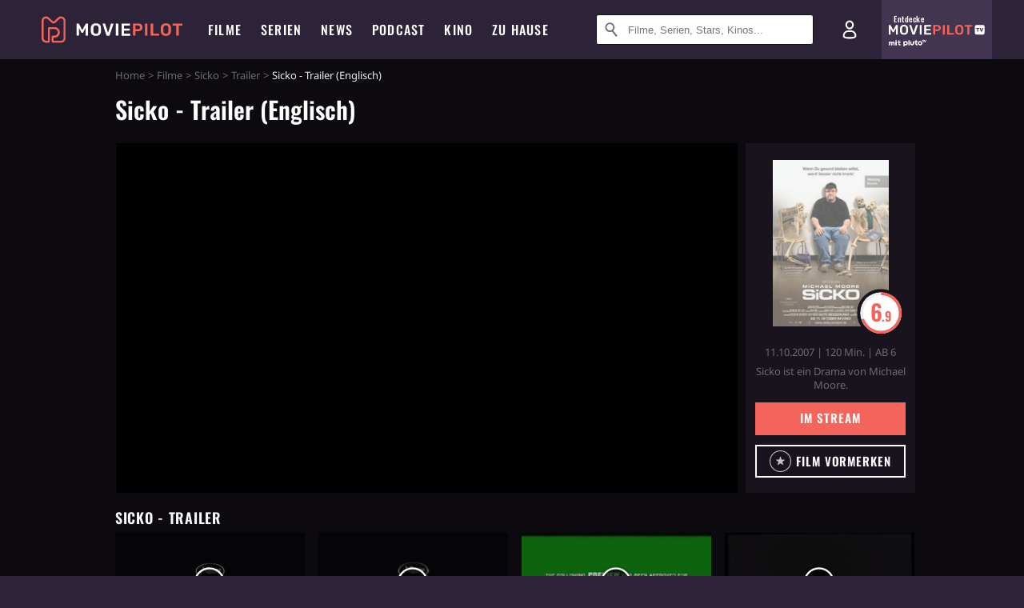

--- FILE ---
content_type: text/html; charset=utf-8
request_url: https://www.moviepilot.de/movies/sicko-2/trailer/38031
body_size: 81327
content:
<!DOCTYPE html><html lang="de" prefix="og: http://ogp.me/ns# fb: http://ogp.me/ns/fb# moviepilotde: http://ogp.me/ns/fb/moviepilotde# article: http://ogp.me/ns/article# video: http://ogp.me/ns/video#"><head><meta charSet="utf-8"/><meta name="viewport" content="width=device-width"/><title>Sicko | Moviepilot.de</title><meta name="robots" content="noodp,index,follow,max-snippet:-1,max-image-preview:large,max-video-preview:-1"/><meta name="description" content="Video zum Film: Sicko - Trailer (Englisch) jetzt anschauen!"/><script type="186053c797c5a808a567124f-text/javascript">!(function(){var c={"actor":["michael_moore"],"director":["michael_moore"],"genre":[13008,13007,"investigativer_dokumentarfilm"],"nationality":["us"],"user_rating":69.365,"movie_label":"sicko","movie_distributors":["senator","central"],"linked_entities":{"tags":["vereinigte_staaten_von_amerika_usa","geistreich","frankreich","krankheit","arzt","krankenhaus","geld","paris","hotel","korruption","leben","kanada","skandal","medizin","sicherheit","behandlung","washington_d_c","medikament","obdachloser","preis","soziale_ungerechtigkeit","kuba","2006","gesundheit","elektrische_anlage","versicherung","buerokratie","11_september_2001","parlament"]},"coming_soon":0,"movie_isshowtime":0,"releasedate":"2007-10-11","press_rating":-1,"dvd_offers":1,"vod_offers":1,"age_restriction":6,"sticky_videoplayer":true,"site_route":"movies_trailer","site_section":"movies","current_url":"https://www.moviepilot.de/movies/sicko-2/trailer/38031"};(window.dataLayer=window.dataLayer||[]).push(c)}())</script><script type="186053c797c5a808a567124f-text/javascript">!(function(){var c={"entity_type":"Movie","movie_id":4994,"movie_title":"sicko","movie_distributor_id":[35933,11350],"entity_tag_id":[960,9782,1489,2876,7354,4189,7680,1490,6562,8010,2158,1145,7900,4188,3638,4244,991,7830,7659,7738,7955,1159,9733,2662,6882,7851,6221,9737,6019],"vod_providers":["Amazon Video","Apple TV"],"movie_status":"vod","movie_genres":"drama|dokumentarfilm|investigativer_dokumentarfilm","movie":"4994|sicko","movie_distributor_name":["senator","central"],"svod_providers":[],"site_route":"movies_trailer"};(window.janDataLayer=window.janDataLayer||[]).push(c)}())</script><meta name="next-head-count" content="7"/><link rel="preload" href="/fonts/Oswald-Medium.woff2" as="font" type="font/woff2" crossorigin="anonymous"/><link rel="preload" href="/fonts/Oswald-Regular.woff2" as="font" type="font/woff2" crossorigin="anonymous"/><link rel="preload" href="/fonts/Oswald-SemiBold.woff2" as="font" type="font/woff2" crossorigin="anonymous"/><link rel="preload" href="/fonts/NotoSerif-Regular-Subset.woff2" as="font" type="font/woff2" crossorigin="anonymous"/><link rel="preload" href="/fonts/NotoSans-Regular-Subset.woff2" as="font" type="font/woff2" crossorigin="anonymous"/><link href="https://fonts.googleapis.com" rel="preconnect" crossorigin="use-credentials"/><link href="https://fonts.gstatic.com" rel="preconnect" crossorigin="use-credentials"/><link href="https://cdn.moviepilot.de" rel="preconnect" crossorigin="use-credentials"/><link href="https://www.googletagmanager.com" rel="preconnect" crossorigin="use-credentials"/><link href="https://www.google-analytics.com" rel="preconnect" crossorigin="use-credentials"/><link rel="dns-prefetch" href="https://cdn.moviepilot.de"/><link rel="alternate" type="application/rss+xml" title="Aktuelle Film- und Serien-News von moviepilot.de" href="/files/feeds/moviepilot-articles-standard.rss"/><link href="/opensearch-movies-moviepilot-de.xml" rel="search" title="Moviepilot Suche" type="application/opensearchdescription+xml"/><meta content="moviepilot.de" property="og:site_name"/><script type="186053c797c5a808a567124f-text/javascript">
window.gdprAppliesGlobally=true;(function(){function a(e){if(!window.frames[e]){if(document.body&&document.body.firstChild){var t=document.body;var n=document.createElement("iframe");n.style.display="none";n.name=e;n.title=e;t.insertBefore(n,t.firstChild)}
else{setTimeout(function(){a(e)},5)}}}function e(n,r,o,c,s){function e(e,t,n,a){if(typeof n!=="function"){return}if(!window[r]){window[r]=[]}var i=false;if(s){i=s(e,t,n)}if(!i){window[r].push({command:e,parameter:t,callback:n,version:a})}}e.stub=true;function t(a){if(!window[n]||window[n].stub!==true){return}if(!a.data){return}
var i=typeof a.data==="string";var e;try{e=i?JSON.parse(a.data):a.data}catch(t){return}if(e[o]){var r=e[o];window[n](r.command,r.parameter,function(e,t){var n={};n[c]={returnValue:e,success:t,callId:r.callId};a.source.postMessage(i?JSON.stringify(n):n,"*")},r.version)}}
if(typeof window[n]!=="function"){window[n]=e;if(window.addEventListener){window.addEventListener("message",t,false)}else{window.attachEvent("onmessage",t)}}}e("__tcfapi","__tcfapiBuffer","__tcfapiCall","__tcfapiReturn");a("__tcfapiLocator");(function(e){
var t=document.createElement("script");t.id="spcloader";t.type="text/javascript";t.async=true;t.src="https://sdk.privacy-center.org/"+e+"/loader.js?target="+document.location.hostname;t.charset="utf-8";var n=document.getElementsByTagName("script")[0];n.parentNode.insertBefore(t,n)})("969f779f-570e-47ae-af54-36b8692b345e")})();
</script><link color="#f4645a" href="/safari-pinned-tab.svg?v=NmPkj4lKXE" rel="mask-icon"/><link href="/apple-touch-icon.png?v=NmPkj4lKXE" rel="apple-touch-icon"/><link href="/favicon-16x16.png?v=NmPkj4lKXE" rel="icon" sizes="16x16" type="image/png"/><link href="/favicon-32x32.png?v=NmPkj4lKXE" rel="icon" sizes="32x32" type="image/png"/><link href="/favicon.ico?v=NmPkj4lKXE" rel="shortcut icon"/><link href="/site.webmanifest?v=NmPkj4lKXE" rel="manifest"/><meta content="/mstile-144x144.png?v=NmPkj4lKXE" name="msapplication-TileImage"/><meta content="#2d2338" name="msapplication-TileColor"/><meta content="#2d2338" name="theme-color"/><meta content="Moviepilot" name="apple-mobile-web-app-title"/><meta content="Moviepilot" name="application-name"/><meta property="fb:app_id" content="107783155908908"/><meta property="fb:pages" content="16927090734"/><meta property="fb:pages" content="241977964108"/><meta property="fb:pages" content="133921579487"/><meta property="fb:pages" content="240138996174475"/><meta property="fb:pages" content="213329622185613"/><script type="186053c797c5a808a567124f-text/javascript">(function(i,r){i['GoogleAnalyticsObject']=r;i[r]=i[r]||function(){(i[r].q=i[r].q||[]).push(arguments)},i[r].l=1*new Date()})(window,'ga');ga("create","UA-1017584-2","auto");ga("set","anonymizeIp",!0);"displayfeatures cleanUrlTracker impressionTracker maxScrollTracker mediaQueryTracker outboundFormTracker outboundLinkTracker pageVisibilityTracker socialWidgetTracker".split(" ").forEach(function(a){ga("require",a)});ga("require","eventTracker",{attributePrefix:"data-ga-",events:["click","auxclick","contextmenu"]});</script><noscript data-n-css=""></noscript><script defer="" nomodule="" src="/_next/static/chunks/polyfills-c67a75d1b6f99dc8.js" type="186053c797c5a808a567124f-text/javascript"></script><script defer="" src="/_next/static/chunks/666.bbf61a73107163bc.js" type="186053c797c5a808a567124f-text/javascript"></script><script defer="" src="/_next/static/chunks/2596.380d630ffd7722ff.js" type="186053c797c5a808a567124f-text/javascript"></script><script defer="" src="/_next/static/chunks/479.1fc9085816f6047c.js" type="186053c797c5a808a567124f-text/javascript"></script><script defer="" src="/_next/static/chunks/9511.50d6e04f0ff36c12.js" type="186053c797c5a808a567124f-text/javascript"></script><script defer="" src="/_next/static/chunks/5152-91143b00bc6433a9.js" type="186053c797c5a808a567124f-text/javascript"></script><script defer="" src="/_next/static/chunks/662-ca2ea3e750ebab36.js" type="186053c797c5a808a567124f-text/javascript"></script><script defer="" src="/_next/static/chunks/9358.d2de92260fe21057.js" type="186053c797c5a808a567124f-text/javascript"></script><script defer="" src="/_next/static/chunks/4223.5c4b39abf5dbeddb.js" type="186053c797c5a808a567124f-text/javascript"></script><script defer="" src="/_next/static/chunks/8732-b4a0071b2709e514.js" type="186053c797c5a808a567124f-text/javascript"></script><script defer="" src="/_next/static/chunks/5935-d99a09e67920e168.js" type="186053c797c5a808a567124f-text/javascript"></script><script defer="" src="/_next/static/chunks/288.8b6020a12251b3e2.js" type="186053c797c5a808a567124f-text/javascript"></script><script defer="" src="/_next/static/chunks/4231.c4c1c53514fe1e67.js" type="186053c797c5a808a567124f-text/javascript"></script><script defer="" src="/_next/static/chunks/9654.c4e58447e16a512b.js" type="186053c797c5a808a567124f-text/javascript"></script><script defer="" src="/_next/static/chunks/6859.983d04665c854f11.js" type="186053c797c5a808a567124f-text/javascript"></script><script defer="" src="/_next/static/chunks/3438.2f35bcf141b97359.js" type="186053c797c5a808a567124f-text/javascript"></script><script defer="" src="/_next/static/chunks/1052.e0b44e3f4aa6d010.js" type="186053c797c5a808a567124f-text/javascript"></script><script defer="" src="/_next/static/chunks/7104.369fcacf17b82003.js" type="186053c797c5a808a567124f-text/javascript"></script><script defer="" src="/_next/static/chunks/8898.2ae7a3d83cb36a63.js" type="186053c797c5a808a567124f-text/javascript"></script><script defer="" src="/_next/static/chunks/322.08fe41a7cb0f2f87.js" type="186053c797c5a808a567124f-text/javascript"></script><script defer="" src="/_next/static/chunks/6762.7cf12681ffc9aa64.js" type="186053c797c5a808a567124f-text/javascript"></script><script defer="" src="/_next/static/chunks/6625.d8a8a02d8c733a27.js" type="186053c797c5a808a567124f-text/javascript"></script><script defer="" src="/_next/static/chunks/6141.99a09671da505eb1.js" type="186053c797c5a808a567124f-text/javascript"></script><script src="/_next/static/chunks/webpack-71ecfb338054984b.js" defer="" type="186053c797c5a808a567124f-text/javascript"></script><script src="/_next/static/chunks/framework-09f3afa64952aba4.js" defer="" type="186053c797c5a808a567124f-text/javascript"></script><script src="/_next/static/chunks/main-dea38c77f5e80d71.js" defer="" type="186053c797c5a808a567124f-text/javascript"></script><script src="/_next/static/chunks/pages/_app-0d84b54b868642e3.js" defer="" type="186053c797c5a808a567124f-text/javascript"></script><script src="/_next/static/chunks/6607-60bdb56dba4f9491.js" defer="" type="186053c797c5a808a567124f-text/javascript"></script><script src="/_next/static/chunks/6046-105741684d25fce2.js" defer="" type="186053c797c5a808a567124f-text/javascript"></script><script src="/_next/static/chunks/2626-1bf12e88fe9846ed.js" defer="" type="186053c797c5a808a567124f-text/javascript"></script><script src="/_next/static/chunks/pages/trailer-videos/show-92fa3a6aedea0a2a.js" defer="" type="186053c797c5a808a567124f-text/javascript"></script><script src="/_next/static/7e7f92037a3f3feea88902abcd3f77d690e9b6b5/_buildManifest.js" defer="" type="186053c797c5a808a567124f-text/javascript"></script><script src="/_next/static/7e7f92037a3f3feea88902abcd3f77d690e9b6b5/_ssgManifest.js" defer="" type="186053c797c5a808a567124f-text/javascript"></script><style data-styled="" data-styled-version="5.3.10">@font-face{font-family:"Noto Sans Subset";src:url("/fonts/NotoSans-Regular-Subset.woff2") format("woff2"), url("/fonts/NotoSans-Regular.woff") format("woff"), url("/fonts/NotoSans-Regular.ttf") format("truetype");font-display:block;}/*!sc*/
@font-face{font-family:"Noto Serif Subset";src:url("/fonts/NotoSerif-Regular-Subset.woff2") format("woff2"), url("/fonts/NotoSerif-Regular.woff") format("woff"), url("/fonts/NotoSerif-Regular.ttf") format('truetype');font-display:block;}/*!sc*/
@font-face{font-family:"Noto Serif Subset";font-style:italic;src:url("/fonts/NotoSerif-Italic-Subset.woff2") format("woff2"), url("/fonts/NotoSerif-Italic.woff") format("woff"), url("/fonts/NotoSerif-Italic.ttf") format("truetype");font-display:block;}/*!sc*/
@font-face{font-family:"Oswald";font-weight:normal;src:local("Oswald Regular"),local("Oswald-Regular"), url("/fonts/Oswald-Regular.woff2") format("woff2"), url("/fonts/Oswald-Regular.woff") format("woff"), url("/fonts/Oswald-Regular.ttf") format("truetype");font-display:block;}/*!sc*/
@font-face{font-family:"Oswald";font-weight:500;src:local("Oswald Medium"),local("Oswald-Medium"), url("/fonts/Oswald-Medium.woff2") format("woff2"), url("/fonts/Oswald-Medium.woff") format("woff"), url("/fonts/Oswald-Medium.ttf") format("truetype");font-display:block;}/*!sc*/
@font-face{font-family:"Oswald";font-weight:600;src:local("Oswald SemiBold"),local("Oswald-SemiBold"), url("/fonts/Oswald-SemiBold.woff2") format("woff2"), url("/fonts/Oswald-SemiBold.woff") format("woff"), url("/fonts/Oswald-SemiBold.ttf") format("truetype");font-display:block;}/*!sc*/
@font-face{font-family:"MontserratBold";src:url("/fonts/Montserrat-Bold.woff2") format("woff2"), url("/fonts/Montserrat-Bold.woff") format("woff"), url("/fonts/Montserrat-Bold.ttf") format("truetype");font-display:block;}/*!sc*/
@font-face{font-family:"Noto Sans";src:local("NotoSans Regular"),local("NotoSans-Regular"), url("/fonts/NotoSans-Regular.woff2") format("woff2"), url("/fonts/NotoSans-Regular.woff") format("woff"), url("/fonts/NotoSans-Regular.ttf") format("truetype");font-display:block;}/*!sc*/
@font-face{font-family:"Noto Serif";src:local("NotoSerif Regular"),local("NotoSerif-Regular"), url("/fonts/NotoSerif-Regular.woff2") format("woff2"), url("/fonts/NotoSerif-Regular.woff") format("woff"), url("/fonts/NotoSerif-Regular.ttf") format('truetype');font-display:block;}/*!sc*/
@font-face{font-family:"Noto Serif";font-style:italic;src:local("NotoSerif Italic"),local("NotoSerif-Italic"), url("/fonts/NotoSerif-Italic.woff2") format("woff2"), url("/fonts/NotoSerif-Italic.woff") format("woff"), url("/fonts/NotoSerif-Italic.ttf") format("truetype");font-display:block;}/*!sc*/
html{box-sizing:border-box;background:#2d2338;line-height:1.15;-webkit-text-size-adjust:100%;}/*!sc*/
*,*::before,*::after{box-sizing:inherit;}/*!sc*/
button,[type='button'],[type='reset'],[type='submit']{-webkit-appearance:button;}/*!sc*/
body{font-family:"Noto Serif","Noto Serif Subset",serif;-webkit-letter-spacing:normal;-moz-letter-spacing:normal;-ms-letter-spacing:normal;letter-spacing:normal;margin:0;padding:50px 0 0;background:#eceded;font-size:16px;-moz-osx-font-smoothing:grayscale;-webkit-font-smoothing:antialiased;line-height:1.7;text-rendering:optimizeLegibility;}/*!sc*/
@media (min-width:1024px){body{padding:74px 0 0;}}/*!sc*/
body,a{color:#141414;}/*!sc*/
#nprogress{pointer-events:none;}/*!sc*/
#nprogress .bar{position:fixed;z-index:9999;top:0;left:0;width:100%;height:2px;background:#f4645a;}/*!sc*/
#nprogress .peg{display:block;position:absolute;right:0px;width:100px;height:100%;-webkit-transform:rotate(3deg) translate(0px,-4px);-ms-transform:rotate(3deg) translate(0px,-4px);transform:rotate(3deg) translate(0px,-4px);opacity:1;box-shadow:0 0 10px #f4645a,0 0 5px #f4645a;}/*!sc*/
#__next{overflow-x:hidden;overflow-x:clip;}/*!sc*/
data-styled.g1[id="sc-global-yqkQv1"]{content:"sc-global-yqkQv1,"}/*!sc*/
.cHQTIw{position:absolute;z-index:16;left:50px;width:calc(100vw - 100px);padding:6px 0px;background-color:#2d2338;}/*!sc*/
@media (min-width:1024px){.cHQTIw{left:0;opacity:1;z-index:15;position:relative;padding:18px 0;width:100%;}}/*!sc*/
data-styled.g3[id="sc-8cfa6b1f-0"]{content:"cHQTIw,"}/*!sc*/
.bEvIHW{display:-webkit-box;display:-webkit-flex;display:-ms-flexbox;display:flex;position:absolute;-webkit-align-items:center;-webkit-box-align:center;-ms-flex-align:center;align-items:center;-webkit-box-pack:center;-webkit-justify-content:center;-ms-flex-pack:center;justify-content:center;width:38px;height:38px;}/*!sc*/
@media (max-width:1023px){.bEvIHW{top:0;width:48px;height:50px;}}/*!sc*/
data-styled.g4[id="sc-8cfa6b1f-1"]{content:"bEvIHW,"}/*!sc*/
.eNmFog{position:absolute;z-index:10;width:100%;height:100%;padding:0;border:0;opacity:0;cursor:pointer;}/*!sc*/
data-styled.g5[id="sc-8cfa6b1f-2"]{content:"eNmFog,"}/*!sc*/
.eFFQZV{width:100%;height:38px;padding-right:35px;padding-left:39px;border:1px solid;border-radius:3px;color:#141414;font-size:16px;line-height:18px;}/*!sc*/
@media (min-width:1024px){.eFFQZV{font-size:13px;}}/*!sc*/
.eFFQZV::-ms-clear{display:none;}/*!sc*/
.eFFQZV:focus{outline:none;}/*!sc*/
.eFFQZV:focus{outline:none;}/*!sc*/
.eFFQZV:focus{outline:none;}/*!sc*/
.eFFQZV:focus{outline:none;}/*!sc*/
@media (max-width:1023px){.eFFQZV{padding-left:48px;padding-right:48px;}.eFFQZV::-webkit-input-placeholder{font-size:12px;}.eFFQZV::-moz-placeholder{font-size:12px;}.eFFQZV:-ms-input-placeholder{font-size:12px;}.eFFQZV::placeholder{font-size:12px;}}/*!sc*/
data-styled.g6[id="sc-8cfa6b1f-3"]{content:"eFFQZV,"}/*!sc*/
.fbuElY{width:auto;margin:0;padding:0;overflow:visible;border:0;background:transparent;color:inherit;font:inherit;-webkit-font-smoothing:inherit;-moz-osx-font-smoothing:inherit;-webkit-appearance:none;-moz-appearance:none;appearance:none;line-height:normal;display:-webkit-box;display:-webkit-flex;display:-ms-flexbox;display:flex;visibility:hidden;position:absolute;right:0;-webkit-align-items:center;-webkit-box-align:center;-ms-flex-align:center;align-items:center;-webkit-box-pack:center;-webkit-justify-content:center;-ms-flex-pack:center;justify-content:center;width:38px;height:38px;opacity:0;cursor:pointer;}/*!sc*/
.fbuElY::-moz-focus-inner{padding:0;border:0;}/*!sc*/
@media (max-width:1023px){.fbuElY{top:0;width:48px;height:50px;}}/*!sc*/
data-styled.g7[id="sc-8cfa6b1f-4"]{content:"fbuElY,"}/*!sc*/
@media (min-width:1024px){.dHlUHl{width:20px;height:20px;}}/*!sc*/
data-styled.g9[id="sc-8cfa6b1f-6"]{content:"dHlUHl,"}/*!sc*/
@media (min-width:1024px){.eJtMwM{width:20px;height:20px;}}/*!sc*/
data-styled.g10[id="sc-8cfa6b1f-7"]{content:"eJtMwM,"}/*!sc*/
.bXfhdS{display:-webkit-box;display:-webkit-flex;display:-ms-flexbox;display:flex;-webkit-align-items:center;-webkit-box-align:center;-ms-flex-align:center;align-items:center;-webkit-box-pack:center;-webkit-justify-content:center;-ms-flex-pack:center;justify-content:center;height:100%;background-color:#423551;-webkit-text-decoration:none;text-decoration:none;}/*!sc*/
.fQGmFB{display:-webkit-box;display:-webkit-flex;display:-ms-flexbox;display:flex;-webkit-align-items:center;-webkit-box-align:center;-ms-flex-align:center;align-items:center;-webkit-box-pack:center;-webkit-justify-content:center;-ms-flex-pack:center;justify-content:center;height:100%;background-color:#423551;-webkit-text-decoration:none;text-decoration:none;}/*!sc*/
@media (max-width:1023px){.fQGmFB{display:none;}}/*!sc*/
data-styled.g21[id="sc-705b359f-0"]{content:"bXfhdS,fQGmFB,"}/*!sc*/
.bMnFdx{display:-webkit-box;display:-webkit-flex;display:-ms-flexbox;display:flex;-webkit-align-items:center;-webkit-box-align:center;-ms-flex-align:center;align-items:center;-webkit-box-pack:center;-webkit-justify-content:center;-ms-flex-pack:center;justify-content:center;height:42px;-webkit-text-decoration:none;text-decoration:none;gap:5px;}/*!sc*/
data-styled.g22[id="sc-705b359f-1"]{content:"bMnFdx,"}/*!sc*/
.bgDUZN{display:-webkit-box;display:-webkit-flex;display:-ms-flexbox;display:flex;-webkit-flex-direction:column;-ms-flex-direction:column;flex-direction:column;-webkit-box-pack:justify;-webkit-justify-content:space-between;-ms-flex-pack:justify;justify-content:space-between;height:100%;gap:3px;}/*!sc*/
data-styled.g23[id="sc-705b359f-2"]{content:"bgDUZN,"}/*!sc*/
.daWuRC{font-family:Oswald,sans-serif;font-stretch:normal;font-weight:500;-webkit-letter-spacing:0.05em;-moz-letter-spacing:0.05em;-ms-letter-spacing:0.05em;letter-spacing:0.05em;padding-left:15px;color:white;font-size:10px;font-style:normal;line-height:normal;}/*!sc*/
data-styled.g24[id="sc-705b359f-3"]{content:"daWuRC,"}/*!sc*/
.bXdySr{-webkit-transition:stroke-dashoffset .4s;transition:stroke-dashoffset .4s;stroke-width:5.5;stroke-linecap:round;stroke:#fff;fill:none;}/*!sc*/
data-styled.g25[id="sc-f6c76fde-0"]{content:"bXdySr,"}/*!sc*/
.iGIQtA{stroke-dasharray:40 160;}/*!sc*/
data-styled.g26[id="sc-f6c76fde-1"]{content:"iGIQtA,"}/*!sc*/
.eqIQVP{-webkit-transform-origin:50%;-ms-transform-origin:50%;transform-origin:50%;-webkit-transition:-webkit-transform .4s;-webkit-transition:transform .4s;transition:transform .4s;stroke-dasharray:40 142;}/*!sc*/
data-styled.g27[id="sc-f6c76fde-2"]{content:"eqIQVP,"}/*!sc*/
.cRQRUm{-webkit-transform-origin:50%;-ms-transform-origin:50%;transform-origin:50%;stroke-dasharray:40 85;}/*!sc*/
data-styled.g28[id="sc-f6c76fde-3"]{content:"cRQRUm,"}/*!sc*/
.fLJae{-webkit-transition:-webkit-transform .4s;-webkit-transition:transform .4s;transition:transform .4s;cursor:pointer;-webkit-user-select:none;-moz-user-select:none;-ms-user-select:none;user-select:none;-webkit-tap-highlight-color:transparent;}/*!sc*/
data-styled.g29[id="sc-f6c76fde-4"]{content:"fLJae,"}/*!sc*/
.rhFKM{width:50px;height:50px;}/*!sc*/
data-styled.g30[id="sc-d4d9e395-0"]{content:"rhFKM,"}/*!sc*/
.cmhlFc{position:fixed;top:50px;left:-100vw;width:100%;-webkit-transition:opacity .15s ease-in-out;transition:opacity .15s ease-in-out;opacity:0;}/*!sc*/
data-styled.g31[id="sc-d4d9e395-1"]{content:"cmhlFc,"}/*!sc*/
.idKuMM{margin:0;padding:0;list-style-type:none;display:-webkit-box;display:-webkit-flex;display:-ms-flexbox;display:flex;-webkit-flex-direction:column;-ms-flex-direction:column;flex-direction:column;max-height:calc(100vh - 120px);padding:13.5px 36px 80px;overflow:auto;background:#fff;-webkit-overflow-scrolling:touch;}/*!sc*/
@media (min-width:768px){.idKuMM{-webkit-flex-direction:row;-ms-flex-direction:row;flex-direction:row;-webkit-flex-wrap:wrap;-ms-flex-wrap:wrap;flex-wrap:wrap;box-shadow:0 0 3px 0 rgba(20,20,20,.3);}}/*!sc*/
data-styled.g32[id="sc-d4d9e395-2"]{content:"idKuMM,"}/*!sc*/
.WcVJP{position:fixed;top:43px;border-width:0 7px 7px 7px;border-style:solid;border-color:transparent transparent #fff transparent;right:18px;-webkit-transition:opacity .15s;transition:opacity .15s;will-change:opacity;opacity:0;}/*!sc*/
data-styled.g33[id="sc-d4d9e395-3"]{content:"WcVJP,"}/*!sc*/
.dBAOhG{font-family:Oswald,sans-serif;font-stretch:normal;font-weight:500;-webkit-letter-spacing:0.075em;-moz-letter-spacing:0.075em;-ms-letter-spacing:0.075em;letter-spacing:0.075em;display:inline-block;padding:10.5px 0;color:#f4645a;font-size:16px;line-height:22px;-webkit-text-decoration:none;text-decoration:none;text-transform:uppercase;}/*!sc*/
data-styled.g34[id="sc-d4d9e395-4"]{content:"dBAOhG,"}/*!sc*/
.bGXsw{margin:0;padding:0;list-style-type:none;display:-webkit-box;display:-webkit-flex;display:-ms-flexbox;display:flex;-webkit-flex-wrap:wrap;-ms-flex-wrap:wrap;flex-wrap:wrap;}/*!sc*/
data-styled.g35[id="sc-d4d9e395-5"]{content:"bGXsw,"}/*!sc*/
.ixubqG{-webkit-flex:0 0 50%;-ms-flex:0 0 50%;flex:0 0 50%;width:50%;display:block;}/*!sc*/
data-styled.g36[id="sc-d4d9e395-6"]{content:"ixubqG,"}/*!sc*/
.cZVdXQ{font-family:"Noto Sans","Noto Sans Subset",sans-serif;font-weight:400;-webkit-letter-spacing:normal;-moz-letter-spacing:normal;-ms-letter-spacing:normal;letter-spacing:normal;display:inline-block;padding:7.5px 0;color:#141414;font-size:15px;line-height:21px;-webkit-text-decoration:none;text-decoration:none;}/*!sc*/
data-styled.g37[id="sc-d4d9e395-7"]{content:"cZVdXQ,"}/*!sc*/
.iwnVIM{width:100%;padding-bottom:6px;display:block;}/*!sc*/
@media (min-width:768px){.iwnVIM{width:50%;}}/*!sc*/
data-styled.g38[id="sc-d4d9e395-8"]{content:"iwnVIM,"}/*!sc*/
.cjMGIV{position:fixed;bottom:0;left:-100vw;width:100vw;height:70px;-webkit-transition:opacity .15s ease-in-out;transition:opacity .15s ease-in-out;opacity:0;box-shadow:0 0 10px 1px rgba(20,20,20,.5);}/*!sc*/
data-styled.g39[id="sc-d4d9e395-9"]{content:"cjMGIV,"}/*!sc*/
.dMlNpS{position:absolute;width:0;height:0;opacity:0;}/*!sc*/
.dMlNpS:checked + label .sc-f6c76fde-1{stroke-dashoffset:-64;}/*!sc*/
.dMlNpS:checked + label .sc-f6c76fde-2{-webkit-transform:rotate(90deg);-ms-transform:rotate(90deg);transform:rotate(90deg);}/*!sc*/
.dMlNpS:checked + label .sc-f6c76fde-3{stroke-dashoffset:-64;}/*!sc*/
.dMlNpS:checked + label .sc-f6c76fde-4{-webkit-transform:rotate(45deg);-ms-transform:rotate(45deg);transform:rotate(45deg);}/*!sc*/
.dMlNpS:checked ~ .sc-d4d9e395-1{left:0;opacity:1;}/*!sc*/
.dMlNpS:checked ~ .sc-d4d9e395-1 .sc-d4d9e395-3{opacity:1;}/*!sc*/
.dMlNpS:checked ~ .sc-d4d9e395-1 .sc-d4d9e395-9{left:0;opacity:1;}/*!sc*/
data-styled.g41[id="sc-d4d9e395-11"]{content:"dMlNpS,"}/*!sc*/
.hOWkqM{display:none;position:relative;-webkit-box-flex:1;-webkit-flex-grow:1;-ms-flex-positive:1;flex-grow:1;line-height:0;}/*!sc*/
@media (max-width:1023px){.hOWkqM{position:absolute;left:0;}}/*!sc*/
@media (min-width:1024px){.hOWkqM{display:block;padding:0 20px;}}/*!sc*/
data-styled.g42[id="sc-7b426965-0"]{content:"hOWkqM,"}/*!sc*/
.dyIrkc{z-index:15;background-color:#2d2338;}/*!sc*/
data-styled.g43[id="sc-7b426965-1"]{content:"dyIrkc,"}/*!sc*/
.ksztDv{position:relative;z-index:10;top:0;right:0;width:50px;height:50px;-webkit-transition:opacity 0.2s ease-in-out;transition:opacity 0.2s ease-in-out;border:0;opacity:1;background-color:transparent;cursor:pointer;}/*!sc*/
@media (min-width:1024px){.ksztDv{display:none;}}/*!sc*/
.ksztDv:focus{outline:0;}/*!sc*/
.ksztDv svg{position:absolute;top:50%;left:50%;-webkit-transform:translate(-50%,-50%);-ms-transform:translate(-50%,-50%);transform:translate(-50%,-50%);}/*!sc*/
data-styled.g44[id="sc-7b426965-2"]{content:"ksztDv,"}/*!sc*/
.dYYnSi{display:none;}/*!sc*/
data-styled.g46[id="sc-7b426965-4"]{content:"dYYnSi,"}/*!sc*/
.iYvIhN{position:absolute;width:0;height:0;opacity:0;}/*!sc*/
.iYvIhN:checked + label{position:absolute;left:0;width:100vw;}/*!sc*/
.iYvIhN:checked + label .sc-7b426965-3{display:none;}/*!sc*/
.iYvIhN:checked + label .sc-7b426965-4{display:block;}/*!sc*/
.iYvIhN:checked ~ .sc-7b426965-0{display:inline-block;}/*!sc*/
data-styled.g47[id="sc-7b426965-5"]{content:"iYvIhN,"}/*!sc*/
.heTkph{margin:0;padding:0;list-style-type:none;display:-webkit-inline-box;display:-webkit-inline-flex;display:-ms-inline-flexbox;display:inline-flex;height:100%;}/*!sc*/
data-styled.g48[id="sc-2ae86d06-0"]{content:"heTkph,"}/*!sc*/
.cEGtxK{margin:0;padding:0;list-style-type:none;display:none;position:absolute;min-width:230px;padding:36px 0;background:#fff;box-shadow:0 0 3px 0 rgba(20,20,20,.3);}/*!sc*/
data-styled.g49[id="sc-2ae86d06-1"]{content:"cEGtxK,"}/*!sc*/
.cblKSy{display:none;position:absolute;bottom:0;left:50%;-webkit-transform:translateX(-50%);-ms-transform:translateX(-50%);transform:translateX(-50%);border-width:0 7px 7px 7px;border-style:solid;border-color:transparent transparent #fff transparent;}/*!sc*/
data-styled.g50[id="sc-2ae86d06-2"]{content:"cblKSy,"}/*!sc*/
.iwjGZH{font-family:Oswald,sans-serif;font-stretch:normal;font-weight:500;-webkit-letter-spacing:0.075em;-moz-letter-spacing:0.075em;-ms-letter-spacing:0.075em;letter-spacing:0.075em;-webkit-transition:color .1s ease-in;transition:color .1s ease-in;display:-webkit-box;display:-webkit-flex;display:-ms-flexbox;display:flex;-webkit-align-items:center;-webkit-box-align:center;-ms-flex-align:center;align-items:center;height:100%;padding:0 12px;color:#fff;font-size:16px;-webkit-text-decoration:none;text-decoration:none;text-transform:uppercase;white-space:nowrap;}/*!sc*/
.iwjGZH:hover{-webkit-text-decoration:none;text-decoration:none;}/*!sc*/
data-styled.g51[id="sc-2ae86d06-3"]{content:"iwjGZH,"}/*!sc*/
.iSjLGS{display:block;position:relative;height:100%;}/*!sc*/
.iSjLGS:hover .sc-2ae86d06-1,.iSjLGS:hover .sc-2ae86d06-2{display:block;}/*!sc*/
.iSjLGS:hover .sc-2ae86d06-3{color:#f4645a;}/*!sc*/
.dsJeCh{display:block;position:relative;height:100%;}/*!sc*/
.dsJeCh:hover .sc-2ae86d06-1,.dsJeCh:hover .sc-2ae86d06-2{display:block;}/*!sc*/
.dsJeCh:hover .sc-2ae86d06-3{color:#f4645a;}/*!sc*/
@media (min-width:1024px){@media (max-width:1200px){.dsJeCh{display:none;}}}/*!sc*/
data-styled.g52[id="sc-2ae86d06-4"]{content:"iSjLGS,dsJeCh,"}/*!sc*/
.eyKnR{display:block;}/*!sc*/
data-styled.g53[id="sc-2ae86d06-5"]{content:"eyKnR,"}/*!sc*/
.tztSc{font-family:"Noto Sans","Noto Sans Subset",sans-serif;font-weight:400;-webkit-letter-spacing:normal;-moz-letter-spacing:normal;-ms-letter-spacing:normal;letter-spacing:normal;-webkit-transition:color .1s ease-in;transition:color .1s ease-in;display:block;padding:9px 36px;color:#141414;font-size:15px;line-height:1.6;-webkit-text-decoration:none;text-decoration:none;white-space:nowrap;}/*!sc*/
.tztSc:hover{color:#f4645a;-webkit-text-decoration:none;text-decoration:none;}/*!sc*/
data-styled.g54[id="sc-2ae86d06-6"]{content:"tztSc,"}/*!sc*/
.zVSlf{position:fixed;z-index:9003;top:0;left:0;width:100%;height:50px;background:#2d2338;}/*!sc*/
@media (min-width:1024px){.zVSlf{height:74px;}}/*!sc*/
data-styled.g55[id="sc-943614-0"]{content:"zVSlf,"}/*!sc*/
.kNsJod{z-index:10;}/*!sc*/
@media (min-width:1024px){.kNsJod{display:none;}}/*!sc*/
data-styled.g56[id="sc-943614-1"]{content:"kNsJod,"}/*!sc*/
@media (max-width:1023px){.hKRDHW.hKRDHW{display:none;}}/*!sc*/
data-styled.g57[id="sc-943614-2"]{content:"hKRDHW,"}/*!sc*/
.coNOyW{display:-webkit-box;display:-webkit-flex;display:-ms-flexbox;display:flex;}/*!sc*/
@media (max-width:1023px){.coNOyW{padding-left:15px;}}/*!sc*/
@media (min-width:1024px){.coNOyW{max-width:1200px;width:100%;margin:0 auto;padding:0 0 0 12px;-webkit-align-items:center;-webkit-box-align:center;-ms-flex-align:center;align-items:center;height:100%;-webkit-box-pack:justify;-webkit-justify-content:space-between;-ms-flex-pack:justify;justify-content:space-between;}}/*!sc*/
data-styled.g58[id="sc-943614-3"]{content:"coNOyW,"}/*!sc*/
.bQzuKv{display:inline-block;width:134px;height:26px;}/*!sc*/
@media (min-width:1024px){.bQzuKv{width:176px;height:34px;}}/*!sc*/
data-styled.g59[id="sc-943614-4"]{content:"bQzuKv,"}/*!sc*/
.dUoLiD{z-index:10;line-height:0;}/*!sc*/
@media (max-width:1023px){.dUoLiD{-webkit-align-self:center;-ms-flex-item-align:center;align-self:center;}}/*!sc*/
@media (min-width:1024px){.dUoLiD{position:absolute;top:50%;left:50%;-webkit-transform:translate(-50%,-50%);-ms-transform:translate(-50%,-50%);transform:translate(-50%,-50%);position:static;-webkit-transform:none;-ms-transform:none;transform:none;margin-right:20px;}}/*!sc*/
data-styled.g60[id="sc-943614-5"]{content:"dUoLiD,"}/*!sc*/
.erUoiN{-webkit-flex:1 1 0px;-ms-flex:1 1 0px;flex:1 1 0px;}/*!sc*/
data-styled.g61[id="sc-943614-6"]{content:"erUoiN,"}/*!sc*/
.gLMMrh{width:50px;height:50px;}/*!sc*/
data-styled.g62[id="sc-943614-7"]{content:"gLMMrh,"}/*!sc*/
.mpQuX{display:block;position:relative;max-width:1024px;margin:0 auto;overflow:hidden;background:#fff;background:initial;color:white;}/*!sc*/
data-styled.g65[id="sc-d4689cf4-0"]{content:"mpQuX,"}/*!sc*/
.ewfdZy{font-family:Oswald,sans-serif;font-stretch:normal;font-weight:600;-webkit-letter-spacing:0.04em;-moz-letter-spacing:0.04em;-ms-letter-spacing:0.04em;letter-spacing:0.04em;display:inline-block;margin:0 0 -1px;padding:0 10px 10px 0;border-bottom:1px solid #f4645a;font-size:23px;line-height:1.25;text-transform:uppercase;}/*!sc*/
@media (min-width:1024px){.ewfdZy{padding-bottom:11px;font-size:30px;line-height:1.13;}}/*!sc*/
data-styled.g66[id="sc-39130209-0"]{content:"ewfdZy,"}/*!sc*/
.fQXlmZ{display:block;margin-bottom:20px;border-bottom:1px solid #141414;}/*!sc*/
data-styled.g67[id="sc-39130209-1"]{content:"fQXlmZ,"}/*!sc*/
.fPKbZG{margin-right:auto;margin-left:auto;padding-right:1rem;padding-left:1rem;}/*!sc*/
data-styled.g84[id="sc-bgqQcB"]{content:"fPKbZG,"}/*!sc*/
.kxAeeW{box-sizing:border-box;display:-webkit-box;display:-webkit-flex;display:-ms-flexbox;display:flex;-webkit-flex:0 1 auto;-ms-flex:0 1 auto;flex:0 1 auto;-webkit-flex-direction:row;-ms-flex-direction:row;flex-direction:row;-webkit-flex-wrap:wrap;-ms-flex-wrap:wrap;flex-wrap:wrap;margin-right:-0.5rem;margin-left:-0.5rem;}/*!sc*/
data-styled.g85[id="sc-gTRrQi"]{content:"kxAeeW,"}/*!sc*/
.kkLHsF{box-sizing:border-box;-webkit-flex:0 0 auto;-ms-flex:0 0 auto;flex:0 0 auto;padding-right:0.5rem;padding-left:0.5rem;}/*!sc*/
@media only screen and (min-width:0em){.kkLHsF{-webkit-flex-basis:100%;-ms-flex-preferred-size:100%;flex-basis:100%;max-width:100%;display:block;}}/*!sc*/
@media only screen and (min-width:48em){.kkLHsF{-webkit-flex-basis:100%;-ms-flex-preferred-size:100%;flex-basis:100%;max-width:100%;display:block;}}/*!sc*/
@media only screen and (min-width:64em){.kkLHsF{-webkit-flex-basis:100%;-ms-flex-preferred-size:100%;flex-basis:100%;max-width:100%;display:block;}}/*!sc*/
.iVWOzd{box-sizing:border-box;-webkit-flex:0 0 auto;-ms-flex:0 0 auto;flex:0 0 auto;padding-right:0.5rem;padding-left:0.5rem;}/*!sc*/
@media only screen and (min-width:0em){.iVWOzd{-webkit-flex-basis:100%;-ms-flex-preferred-size:100%;flex-basis:100%;max-width:100%;display:block;}}/*!sc*/
@media only screen and (min-width:48em){.iVWOzd{-webkit-flex-basis:100%;-ms-flex-preferred-size:100%;flex-basis:100%;max-width:100%;display:block;}}/*!sc*/
@media only screen and (min-width:64em){.iVWOzd{-webkit-flex-basis:75%;-ms-flex-preferred-size:75%;flex-basis:75%;max-width:75%;display:block;}}/*!sc*/
.dvQFux{box-sizing:border-box;-webkit-flex:0 0 auto;-ms-flex:0 0 auto;flex:0 0 auto;padding-right:0.5rem;padding-left:0.5rem;}/*!sc*/
@media only screen and (min-width:0em){.dvQFux{-webkit-flex-basis:100%;-ms-flex-preferred-size:100%;flex-basis:100%;max-width:100%;display:block;}}/*!sc*/
@media only screen and (min-width:48em){.dvQFux{-webkit-flex-basis:100%;-ms-flex-preferred-size:100%;flex-basis:100%;max-width:100%;display:block;}}/*!sc*/
@media only screen and (min-width:64em){.dvQFux{-webkit-flex-basis:25%;-ms-flex-preferred-size:25%;flex-basis:25%;max-width:25%;display:block;}}/*!sc*/
data-styled.g86[id="sc-ewnqHT"]{content:"kkLHsF,iVWOzd,dvQFux,"}/*!sc*/
.fGJseL{padding-top:0px;padding-bottom:0px;}/*!sc*/
@media (min-width:1024px){}/*!sc*/
.eZPFGC{padding-top:0px;padding-bottom:18px;}/*!sc*/
@media (min-width:1024px){}/*!sc*/
data-styled.g87[id="sc-325b3011-0"]{content:"fGJseL,eZPFGC,"}/*!sc*/
.fcaAia{position:relative;z-index:1;}/*!sc*/
data-styled.g89[id="sc-f4708c6e-0"]{content:"fcaAia,"}/*!sc*/
.jakKvA{padding:36px 0 27px;background:#fff;}/*!sc*/
data-styled.g90[id="sc-f4708c6e-1"]{content:"jakKvA,"}/*!sc*/
.kiqyKk{padding:24px 0;background:#2d2338;color:#fff;}/*!sc*/
data-styled.g91[id="sc-f4708c6e-2"]{content:"kiqyKk,"}/*!sc*/
.itPSEn{font-family:Oswald,sans-serif;font-stretch:normal;font-weight:500;-webkit-letter-spacing:0.075em;-moz-letter-spacing:0.075em;-ms-letter-spacing:0.075em;letter-spacing:0.075em;display:-webkit-box;display:-webkit-flex;display:-ms-flexbox;display:flex;-webkit-align-items:center;-webkit-box-align:center;-ms-flex-align:center;align-items:center;padding:7px 0;color:#2d2338;font-size:15px;line-height:1.46;text-transform:uppercase;cursor:pointer;}/*!sc*/
@media (min-width:1024px){.itPSEn{cursor:default;}}/*!sc*/
.eHkyHY{font-family:Oswald,sans-serif;font-stretch:normal;font-weight:500;-webkit-letter-spacing:0.075em;-moz-letter-spacing:0.075em;-ms-letter-spacing:0.075em;letter-spacing:0.075em;display:-webkit-box;display:-webkit-flex;display:-ms-flexbox;display:flex;-webkit-align-items:center;-webkit-box-align:center;-ms-flex-align:center;align-items:center;padding:7px 0;color:#2d2338;font-size:15px;line-height:1.46;text-transform:uppercase;cursor:pointer;}/*!sc*/
@media (min-width:1024px){.eHkyHY{margin-top:27px;}}/*!sc*/
@media (min-width:1024px){.eHkyHY{cursor:default;}}/*!sc*/
data-styled.g92[id="sc-f4708c6e-3"]{content:"itPSEn,eHkyHY,"}/*!sc*/
.eOiuGK{display:inline-block;width:24px;line-height:1;}/*!sc*/
@media (min-width:1024px){.eOiuGK{display:none;}}/*!sc*/
data-styled.g93[id="sc-f4708c6e-4"]{content:"eOiuGK,"}/*!sc*/
.fKzhQQ{-webkit-transform:rotate(90deg);-ms-transform:rotate(90deg);transform:rotate(90deg);-webkit-transition:.2s -webkit-transform;-webkit-transition:.2s transform;transition:.2s transform;}/*!sc*/
data-styled.g94[id="sc-f4708c6e-5"]{content:"fKzhQQ,"}/*!sc*/
.ktqIzx{display:block;}/*!sc*/
data-styled.g95[id="sc-f4708c6e-6"]{content:"ktqIzx,"}/*!sc*/
.lGGoO{-webkit-transition:color .1s ease-in;transition:color .1s ease-in;display:block;padding:7px 0 7px 24px;overflow:hidden;color:#141414;-webkit-text-decoration:none;text-decoration:none;text-overflow:ellipsis;white-space:nowrap;}/*!sc*/
@media (min-width:1024px){.lGGoO{padding-left:0;}}/*!sc*/
.lGGoO:hover{color:#f4645a;-webkit-text-decoration:none;text-decoration:none;}/*!sc*/
data-styled.g96[id="sc-f4708c6e-7"]{content:"lGGoO,"}/*!sc*/
.iugxle{margin:0;padding:0;list-style-type:none;font-family:"Noto Sans","Noto Sans Subset",sans-serif;font-weight:400;-webkit-letter-spacing:normal;-moz-letter-spacing:normal;-ms-letter-spacing:normal;letter-spacing:normal;display:none;margin-bottom:9px;font-size:14px;line-height:1.5;}/*!sc*/
@media (min-width:1024px){.iugxle{display:block;}}/*!sc*/
.kzJBDJ{margin:0;padding:0;list-style-type:none;font-family:"Noto Sans","Noto Sans Subset",sans-serif;font-weight:400;-webkit-letter-spacing:normal;-moz-letter-spacing:normal;-ms-letter-spacing:normal;letter-spacing:normal;display:none;margin-bottom:9px;font-size:14px;line-height:1.5;display:none;-webkit-flex-wrap:wrap;-ms-flex-wrap:wrap;flex-wrap:wrap;}/*!sc*/
@media (min-width:1024px){.kzJBDJ{display:block;}}/*!sc*/
@media (min-width:1024px){.kzJBDJ{display:-webkit-box;display:-webkit-flex;display:-ms-flexbox;display:flex;}}/*!sc*/
.kzJBDJ .sc-f4708c6e-6{width:50%;}/*!sc*/
@media (min-width:768px){.kzJBDJ .sc-f4708c6e-6{width:33%;}}/*!sc*/
@media (min-width:1024px){.kzJBDJ .sc-f4708c6e-6{width:auto;margin-right:48px;}}/*!sc*/
data-styled.g97[id="sc-f4708c6e-8"]{content:"iugxle,kzJBDJ,"}/*!sc*/
.jSgcIL{max-width:1024px;margin:0 auto;}/*!sc*/
data-styled.g98[id="sc-f4708c6e-9"]{content:"jSgcIL,"}/*!sc*/
.fntySG{margin:0;padding:0;list-style-type:none;font-family:"Noto Sans","Noto Sans Subset",sans-serif;font-weight:400;-webkit-letter-spacing:normal;-moz-letter-spacing:normal;-ms-letter-spacing:normal;letter-spacing:normal;display:-webkit-box;display:-webkit-flex;display:-ms-flexbox;display:flex;-webkit-flex-wrap:wrap;-ms-flex-wrap:wrap;flex-wrap:wrap;-webkit-align-items:center;-webkit-box-align:center;-ms-flex-align:center;align-items:center;-webkit-box-pack:justify;-webkit-justify-content:space-between;-ms-flex-pack:justify;justify-content:space-between;padding:0 24px;font-size:14px;line-height:1.5;}/*!sc*/
@media (min-width:1024px){.fntySG{-webkit-flex-wrap:nowrap;-ms-flex-wrap:nowrap;flex-wrap:nowrap;padding:0;}}/*!sc*/
data-styled.g99[id="sc-f4708c6e-10"]{content:"fntySG,"}/*!sc*/
.jSJlJU{display:block;width:50%;}/*!sc*/
@media (min-width:768px){.jSJlJU{width:25%;}}/*!sc*/
@media (min-width:1024px){.jSJlJU{width:auto;}}/*!sc*/
.jSJlJU a{-webkit-transition:color .1s ease-in;transition:color .1s ease-in;display:block;min-height:48px;padding:11px 0;color:#fff;-webkit-text-decoration:none;text-decoration:none;}/*!sc*/
.jSJlJU a img{height:48px;}/*!sc*/
@media (min-width:1024px){.jSJlJU a img{width:98px;height:40px;}}/*!sc*/
@media (min-width:1024px){.jSJlJU a{padding:7px 0;min-height:auto;}}/*!sc*/
.jSJlJU a:hover{color:#f4645a;-webkit-text-decoration:none;text-decoration:none;}/*!sc*/
data-styled.g100[id="sc-f4708c6e-11"]{content:"jSJlJU,"}/*!sc*/
.bKCJTa{display:-webkit-box;display:-webkit-flex;display:-ms-flexbox;display:flex;-webkit-box-pack:center;-webkit-justify-content:center;-ms-flex-pack:center;justify-content:center;padding-top:31px;}/*!sc*/
@media (min-width:1024px){.bKCJTa{padding-top:45px;}}/*!sc*/
data-styled.g101[id="sc-f4708c6e-12"]{content:"bKCJTa,"}/*!sc*/
.iSryLK{width:inherit;min-width:1px;height:inherit;min-height:1px;}/*!sc*/
data-styled.g102[id="sc-71fcb2c0-0"]{content:"iSryLK,"}/*!sc*/
.jcXSUj{display:block;position:relative;z-index:0;overflow:hidden;margin-right:-16px;margin-left:-16px;}/*!sc*/
data-styled.g104[id="sc-91d07d59-0"]{content:"jcXSUj,"}/*!sc*/
.fMBmqX{z-index:0;margin-bottom:-20px;overflow:hidden;}/*!sc*/
.fMBmqX:after{content:'';display:block;position:absolute;top:0;right:0;width:100px;height:100%;-webkit-transition:opacity .4s;transition:opacity .4s;opacity:0;background:linear-gradient(to right,rgba(255,255,255,0),#fff);pointer-events:none;}/*!sc*/
data-styled.g105[id="sc-91d07d59-1"]{content:"fMBmqX,"}/*!sc*/
.bsKzYO{display:-webkit-box;display:-webkit-flex;display:-ms-flexbox;display:flex;position:relative;z-index:0;max-width:100%;padding-bottom:20px;overflow-x:auto;overflow-y:hidden;-webkit-overflow-scrolling:touch;will-change:scroll-position;}/*!sc*/
.bsKzYO:before,.bsKzYO:after{content:'';display:block;-webkit-flex:0 0 16px;-ms-flex:0 0 16px;flex:0 0 16px;height:100%;min-height:1px;}/*!sc*/
data-styled.g106[id="sc-91d07d59-2"]{content:"bsKzYO,"}/*!sc*/
.bzYPMj{font-family:"Noto Sans","Noto Sans Subset",sans-serif;font-weight:400;-webkit-letter-spacing:normal;-moz-letter-spacing:normal;-ms-letter-spacing:normal;letter-spacing:normal;position:absolute;z-index:1;height:30px;padding:0 10px;overflow:hidden;-webkit-transition:-webkit-transform .2s;-webkit-transition:transform .2s;transition:transform .2s;background-color:rgba(0,0,0,.75);color:#fff;font-size:15px;line-height:30px;text-align:left;text-overflow:ellipsis;white-space:nowrap;pointer-events:none;height:19px;top:0;font-size:14px;line-height:19px;padding-left:8px;}/*!sc*/
.Favxn{font-family:"Noto Sans","Noto Sans Subset",sans-serif;font-weight:400;-webkit-letter-spacing:normal;-moz-letter-spacing:normal;-ms-letter-spacing:normal;letter-spacing:normal;position:absolute;z-index:1;height:30px;padding:0 10px;overflow:hidden;-webkit-transition:-webkit-transform .2s;-webkit-transition:transform .2s;transition:transform .2s;background-color:rgba(0,0,0,.75);color:#fff;font-size:15px;line-height:30px;text-align:left;text-overflow:ellipsis;white-space:nowrap;pointer-events:none;}/*!sc*/
data-styled.g112[id="sc-ac06d289-2"]{content:"bzYPMj,Favxn,"}/*!sc*/
.iDupTN{top:-30px;left:0;width:100%;-webkit-transform:translateY(30px);-ms-transform:translateY(30px);transform:translateY(30px);}/*!sc*/
data-styled.g113[id="sc-ac06d289-3"]{content:"iDupTN,"}/*!sc*/
.kpivOL{bottom:5px;left:5px;}/*!sc*/
@media (min-width:1024px){.kpivOL{bottom:10px;left:10px;}}/*!sc*/
data-styled.g114[id="sc-ac06d289-4"]{content:"kpivOL,"}/*!sc*/
.ftrhPv{width:auto;margin:0;padding:0;overflow:visible;border:0;background:transparent;color:inherit;font:inherit;-webkit-font-smoothing:inherit;-moz-osx-font-smoothing:inherit;-webkit-appearance:none;-moz-appearance:none;appearance:none;line-height:normal;font-family:Oswald,sans-serif;font-stretch:normal;font-weight:600;-webkit-letter-spacing:0.06em;-moz-letter-spacing:0.06em;-ms-letter-spacing:0.06em;letter-spacing:0.06em;display:inline-block;padding:10px 15px;-webkit-transition-property:border-color,background-color,color;transition-property:border-color,background-color,color;-webkit-transition-duration:.1s;transition-duration:.1s;outline:0;color:#141414;font-size:15px;line-height:1.67;text-align:center;-webkit-text-decoration:none;text-decoration:none;text-transform:uppercase;cursor:pointer;position:relative;background-color:#f4645a;color:#fff;display:block;width:100%;}/*!sc*/
.ftrhPv::-moz-focus-inner{padding:0;border:0;}/*!sc*/
.ftrhPv:hover{color:#f4645a;}/*!sc*/
@media (max-width:1023px){.ftrhPv:hover{color:inherit;}}/*!sc*/
.ftrhPv:hover{background-color:#f78e87;color:#fff;}/*!sc*/
.jIYfrc{width:auto;margin:0;padding:0;overflow:visible;border:0;background:transparent;color:inherit;font:inherit;-webkit-font-smoothing:inherit;-moz-osx-font-smoothing:inherit;-webkit-appearance:none;-moz-appearance:none;appearance:none;line-height:normal;font-family:Oswald,sans-serif;font-stretch:normal;font-weight:600;-webkit-letter-spacing:0.06em;-moz-letter-spacing:0.06em;-ms-letter-spacing:0.06em;letter-spacing:0.06em;display:inline-block;padding:10px 15px;-webkit-transition-property:border-color,background-color,color;transition-property:border-color,background-color,color;-webkit-transition-duration:.1s;transition-duration:.1s;outline:0;color:#141414;font-size:15px;line-height:1.67;text-align:center;-webkit-text-decoration:none;text-decoration:none;text-transform:uppercase;cursor:pointer;position:relative;background-color:#2d2338;color:#fff;display:block;width:100%;}/*!sc*/
.jIYfrc::-moz-focus-inner{padding:0;border:0;}/*!sc*/
.jIYfrc:hover{color:#f4645a;}/*!sc*/
@media (max-width:1023px){.jIYfrc:hover{color:inherit;}}/*!sc*/
.jIYfrc:hover{background-color:#423551;color:#fff;}/*!sc*/
data-styled.g151[id="sc-9442cb32-3"]{content:"ftrhPv,jIYfrc,"}/*!sc*/
.bnuxev{-webkit-transition:stroke-dashoffset .3s,stroke .1s;transition:stroke-dashoffset .3s,stroke .1s;-webkit-transition-timing-function:linear;transition-timing-function:linear;will-change:stroke-dashoffset;stroke:#f4645a;}/*!sc*/
data-styled.g154[id="sc-b775a0d6-0"]{content:"bnuxev,"}/*!sc*/
.iGyFFA{display:block;position:relative;overflow:hidden;-webkit-transform:rotate(-90deg);-ms-transform:rotate(-90deg);transform:rotate(-90deg);-webkit-transform-origin:center;-ms-transform-origin:center;transform-origin:center;border-radius:50%;cursor:default;}/*!sc*/
data-styled.g156[id="sc-b775a0d6-2"]{content:"iGyFFA,"}/*!sc*/
.jtvEEY{font-family:Oswald,sans-serif;font-stretch:normal;font-weight:700;-webkit-letter-spacing:-0.02em;-moz-letter-spacing:-0.02em;-ms-letter-spacing:-0.02em;letter-spacing:-0.02em;position:relative;top:-.05em;-webkit-transition:color .1s linear;transition:color .1s linear;color:#eceded;font-size:28px;line-height:.9;text-align:center;white-space:nowrap;color:#f4645a;}/*!sc*/
.jtvEEY:after{content:' ';font-size:0;}/*!sc*/
data-styled.g157[id="sc-f3e9b69f-0"]{content:"jtvEEY,"}/*!sc*/
.fwdGfe{font-size:58%;}/*!sc*/
data-styled.g158[id="sc-f3e9b69f-1"]{content:"fwdGfe,"}/*!sc*/
.kyCAGy{position:relative;width:52px;height:52px;overflow:hidden;border-radius:50%;}/*!sc*/
data-styled.g161[id="sc-d152b9c2-0"]{content:"kyCAGy,"}/*!sc*/
.hhRNdE{position:absolute;top:50%;left:50%;-webkit-transform:translate(-50%,-50%);-ms-transform:translate(-50%,-50%);transform:translate(-50%,-50%);line-height:0;}/*!sc*/
data-styled.g162[id="sc-d152b9c2-1"]{content:"hhRNdE,"}/*!sc*/
.eprnFY{position:relative;height:0;overflow:hidden;background-color:#eceded;padding-bottom:143.287%;}/*!sc*/
data-styled.g182[id="sc-aff9e536-0"]{content:"eprnFY,"}/*!sc*/
.dgpwOn{position:absolute;top:0;left:0;width:100%;height:100%;object-fit:cover;}/*!sc*/
data-styled.g183[id="sc-aff9e536-1"]{content:"dgpwOn,"}/*!sc*/
.fBAalx{position:relative;}/*!sc*/
data-styled.g252[id="sc-d39f3afa-0"]{content:"fBAalx,"}/*!sc*/
.jsHppw{position:absolute;z-index:2;right:0;bottom:0;padding:4px;-webkit-transform:translate(4px,9px);-ms-transform:translate(4px,9px);transform:translate(4px,9px);border-radius:50% 50% 0;background:#fff;pointer-events:none;-webkit-transform:translate(22%,22%);-ms-transform:translate(22%,22%);transform:translate(22%,22%);border-radius:50%;}/*!sc*/
@media (max-width:1023px){.jsHppw{bottom:6px;-webkit-transform:scale(.666666) translate(22%,22%);-ms-transform:scale(.666666) translate(22%,22%);transform:scale(.666666) translate(22%,22%);-webkit-transform-origin:bottom right;-ms-transform-origin:bottom right;transform-origin:bottom right;}}/*!sc*/
data-styled.g253[id="sc-d39f3afa-1"]{content:"jsHppw,"}/*!sc*/
.dZMhco{-webkit-transition:color .1s ease-in;transition:color .1s ease-in;box-shadow:inset 0 -.1em #f4645a;color:#141414;-webkit-text-decoration:none;text-decoration:none;text-shadow:-.07em -.07em #fff,-.07em .07em #fff,.07em -.07em #fff,.07em .07em #fff,0 -.1em #fff,0 .1em #fff,.1em 0 #fff,-.1em 0 #fff;}/*!sc*/
.dZMhco:hover{color:#f4645a;-webkit-text-decoration:none;text-decoration:none;}/*!sc*/
data-styled.g260[id="sc-6a922024-0"]{content:"dZMhco,"}/*!sc*/
.bbifwp{display:-webkit-box;display:-webkit-flex;display:-ms-flexbox;display:flex;-webkit-align-items:center;-webkit-box-align:center;-ms-flex-align:center;align-items:center;outline:0;cursor:pointer;-webkit-user-select:none;-moz-user-select:none;-ms-user-select:none;user-select:none;}/*!sc*/
.bbifwp > svg{-webkit-flex:0 0 27px;-ms-flex:0 0 27px;flex:0 0 27px;}/*!sc*/
data-styled.g263[id="sc-cceca6a4-1"]{content:"bbifwp,"}/*!sc*/
.fYEOrp{padding-left:12px;font-size:15px;white-space:nowrap;}/*!sc*/
data-styled.g264[id="sc-cceca6a4-2"]{content:"fYEOrp,"}/*!sc*/
.hDSsel{font-family:Oswald,sans-serif;font-stretch:normal;font-weight:600;-webkit-letter-spacing:0.03em;-moz-letter-spacing:0.03em;-ms-letter-spacing:0.03em;letter-spacing:0.03em;margin:0.67em 0;overflow:hidden;font-size:23px;line-height:1.435;}/*!sc*/
@media (min-width:1024px){.hDSsel{font-size:36px;line-height:1.3;}}/*!sc*/
data-styled.g268[id="sc-7c7ec5fb-0"]{content:"hDSsel,"}/*!sc*/
.iQya-DZ{margin:0;padding:0;list-style-type:none;font-family:"Noto Sans","Noto Sans Subset",sans-serif;font-weight:400;-webkit-letter-spacing:normal;-moz-letter-spacing:normal;-ms-letter-spacing:normal;letter-spacing:normal;position:relative;z-index:2;max-width:1024px;margin:auto;padding:7px 16px;overflow:hidden;background:#eceded;font-size:13px;font-weight:500;line-height:2;background:#0D0A0F;}/*!sc*/
data-styled.g484[id="sc-252645-1"]{content:"iQya-DZ,"}/*!sc*/
.eAySPy{display:block;display:inline-block;color:#6b6b6b;}/*!sc*/
.eAySPy:after{content:'>';display:inline-block;padding:0 4px;}/*!sc*/
.eAySPy:last-child > *{color:#141414;color:#eceded;}/*!sc*/
.eAySPy:last-child:after{content:none;}/*!sc*/
data-styled.g485[id="sc-252645-2"]{content:"eAySPy,"}/*!sc*/
.jkAqqM{-webkit-transition:color .1s ease-in;transition:color .1s ease-in;color:#6b6b6b;-webkit-text-decoration:none;text-decoration:none;}/*!sc*/
@media (max-width:767px){.jkAqqM{display:inline-block;vertical-align:top;white-space:nowrap;overflow:hidden;text-overflow:ellipsis;max-width:200px;}}/*!sc*/
.jkAqqM:hover{color:#f4645a;}/*!sc*/
.clYtar{-webkit-transition:color .1s ease-in;transition:color .1s ease-in;color:#6b6b6b;-webkit-text-decoration:none;text-decoration:none;}/*!sc*/
@media (max-width:767px){.clYtar{display:inline-block;vertical-align:top;white-space:nowrap;overflow:hidden;text-overflow:ellipsis;max-width:200px;}}/*!sc*/
data-styled.g486[id="sc-252645-3"]{content:"jkAqqM,clYtar,"}/*!sc*/
.gvGtfJ{position:fixed;z-index:10;bottom:125px;left:50%;width:100%;max-width:1024px;height:0;margin-bottom:env(safe-area-inset-bottom);-webkit-transform:translateX(-50%);-ms-transform:translateX(-50%);transform:translateX(-50%);}/*!sc*/
data-styled.g524[id="sc-6709f1a5-0"]{content:"gvGtfJ,"}/*!sc*/
.bKAIkS{position:absolute;right:16px;width:48px;height:48px;-webkit-transform:translateX(150%);-ms-transform:translateX(150%);transform:translateX(150%);-webkit-transition:.3s ease-in-out;transition:.3s ease-in-out;-webkit-transition-property:-webkit-transform,opacity;-webkit-transition-property:transform,opacity;transition-property:transform,opacity;opacity:0;cursor:pointer;pointer-events:none;}/*!sc*/
data-styled.g525[id="sc-6709f1a5-1"]{content:"bKAIkS,"}/*!sc*/
.bfwwwt{display:block;padding-bottom:10px;}/*!sc*/
.bfwwwt:hover ~ .sc-bddb72ab-1 .sc-bddb72ab-2:first-child{color:#f4645a;}/*!sc*/
data-styled.g598[id="sc-bddb72ab-5"]{content:"bfwwwt,"}/*!sc*/
.belWS{display:-webkit-box;display:-webkit-flex;display:-ms-flexbox;display:flex;-webkit-flex-direction:row;-ms-flex-direction:row;flex-direction:row;width:100%;padding:12px;background:#18131C;}/*!sc*/
@media (min-width:1024px){.belWS{min-height:436px;padding-top:21px;padding-bottom:19px;-webkit-box-pack:center;-webkit-justify-content:center;-ms-flex-pack:center;justify-content:center;-webkit-align-items:center;-webkit-box-align:center;-ms-flex-align:center;align-items:center;-webkit-flex-direction:column;-ms-flex-direction:column;flex-direction:column;}}/*!sc*/
data-styled.g945[id="sc-934b3b88-0"]{content:"belWS,"}/*!sc*/
.dJMQyn{display:-webkit-box;display:-webkit-flex;display:-ms-flexbox;display:flex;-webkit-flex:1;-ms-flex:1;flex:1;-webkit-flex-direction:column;-ms-flex-direction:column;flex-direction:column;max-width:100%;}/*!sc*/
data-styled.g946[id="sc-934b3b88-1"]{content:"dJMQyn,"}/*!sc*/
.iSghSw{-webkit-flex-shrink:0;-ms-flex-negative:0;flex-shrink:0;width:100px;padding-bottom:0;}/*!sc*/
.iSghSw .sc-d39f3afa-1{display:none;right:-7px;}/*!sc*/
@media (min-width:1024px){.iSghSw .sc-d39f3afa-1{display:block;background:#18131C;}}/*!sc*/
@media (min-width:1024px){.iSghSw{width:145px;padding-bottom:24px;}}/*!sc*/
data-styled.g947[id="sc-934b3b88-2"]{content:"iSghSw,"}/*!sc*/
.kiPWCd{padding-left:20px;}/*!sc*/
.kiPWCd .sc-1ae6c447-0{height:45px;margin-bottom:2px;font-size:15px;}/*!sc*/
@media (min-width:1024px){.kiPWCd .sc-1ae6c447-0{height:41px;line-height:1.27;}}/*!sc*/
@media (min-width:1024px){.kiPWCd{padding-top:6px;padding-left:0;}}/*!sc*/
data-styled.g948[id="sc-934b3b88-3"]{content:"kiPWCd,"}/*!sc*/
.dsYSep{height:45px;}/*!sc*/
@media (min-width:1024px){.dsYSep{height:41px;line-height:1.27;}}/*!sc*/
data-styled.g949[id="sc-934b3b88-4"]{content:"dsYSep,"}/*!sc*/
.PGAUm{-webkit-box-pack:center;-webkit-justify-content:center;-ms-flex-pack:center;justify-content:center;height:45px;margin-top:12px;border:2px solid white;background-color:transparent;}/*!sc*/
.PGAUm .sc-cceca6a4-2{padding-left:6px;}/*!sc*/
@media (min-width:1024px){.PGAUm{height:41px;line-height:1.27;}}/*!sc*/
data-styled.g950[id="sc-934b3b88-5"]{content:"PGAUm,"}/*!sc*/
.hZOSPH{font-family:"Noto Sans","Noto Sans Subset",sans-serif;font-weight:400;-webkit-letter-spacing:normal;-moz-letter-spacing:normal;-ms-letter-spacing:normal;letter-spacing:normal;margin-bottom:11px;padding:0 11px;padding-left:20px;color:#6b6b6b;font-size:13px;line-height:17px;text-align:left;}/*!sc*/
@media (min-width:1024px){.hZOSPH{margin-bottom:7px;text-align:center;padding-left:0;padding-right:0;}}/*!sc*/
.dLkIcd{font-family:"Noto Sans","Noto Sans Subset",sans-serif;font-weight:400;-webkit-letter-spacing:normal;-moz-letter-spacing:normal;-ms-letter-spacing:normal;letter-spacing:normal;margin-bottom:11px;padding:0 11px;padding-left:20px;color:#6b6b6b;font-size:13px;line-height:17px;text-align:left;display:none;}/*!sc*/
@media (min-width:1024px){.dLkIcd{margin-bottom:7px;text-align:center;padding-left:0;padding-right:0;}}/*!sc*/
@media (min-width:1024px){.dLkIcd{display:block;}}/*!sc*/
data-styled.g951[id="sc-934b3b88-6"]{content:"hZOSPH,dLkIcd,"}/*!sc*/
.lkSwvA{-webkit-flex:0 0 284px;-ms-flex:0 0 284px;flex:0 0 284px;max-width:284px;}/*!sc*/
@media (min-width:1024px){.lkSwvA{max-width:320px;-webkit-flex:0 0 320px;-ms-flex:0 0 320px;flex:0 0 320px;}}/*!sc*/
.lkSwvA .sc-ac06d289-3{height:24px;padding-top:2px;padding-bottom:2px;}/*!sc*/
.lkSwvA .sc-ac06d289-4{bottom:8px;left:8px;width:40px;height:21px;padding:0;font-size:12px;line-height:21px;text-align:center;}/*!sc*/
data-styled.g952[id="sc-ee16e33-0"]{content:"lkSwvA,"}/*!sc*/
.dPExHI{display:block;position:relative;width:100%;height:181px;margin-bottom:2px;}/*!sc*/
data-styled.g954[id="sc-ee16e33-2"]{content:"dPExHI,"}/*!sc*/
.kJbWnj{display:-webkit-box;display:-webkit-flex;display:-ms-flexbox;display:flex;-webkit-flex-direction:column;-ms-flex-direction:column;flex-direction:column;}/*!sc*/
data-styled.g955[id="sc-ee16e33-3"]{content:"kJbWnj,"}/*!sc*/
.idgmey{display:-webkit-box;display:-webkit-flex;display:-ms-flexbox;display:flex;}/*!sc*/
data-styled.g956[id="sc-ee16e33-4"]{content:"idgmey,"}/*!sc*/
.gJDIzA{font-family:Oswald,sans-serif;font-stretch:normal;font-weight:600;-webkit-letter-spacing:0.075em;-moz-letter-spacing:0.075em;-ms-letter-spacing:0.075em;letter-spacing:0.075em;-webkit-transition:color .1s ease-in;transition:color .1s ease-in;box-shadow:inset 0 -1px #fff,inset 0 -3px #f4645a;color:#141414;-webkit-text-decoration:none;text-decoration:none;text-shadow:-.07em -.07em #fff,-.07em .07em #fff,.07em -.07em #fff,.07em .07em #fff,0 -.1em #fff,0 .1em #fff,.1em 0 #fff,-.1em 0 #fff;-webkit-box-flex:none;-webkit-flex-grow:none;-ms-flex-positive:none;flex-grow:none;margin-right:auto;margin-bottom:5px;padding-bottom:2px;color:#141414;font-size:15px;-webkit-letter-spacing:0.6px;-moz-letter-spacing:0.6px;-ms-letter-spacing:0.6px;letter-spacing:0.6px;line-height:21px;-webkit-text-decoration:none;text-decoration:none;text-transform:uppercase;}/*!sc*/
.gJDIzA:hover{color:#f4645a;-webkit-text-decoration:none;text-decoration:none;}/*!sc*/
data-styled.g958[id="sc-ee16e33-6"]{content:"gJDIzA,"}/*!sc*/
.dOYtVe{font-family:Oswald,sans-serif;font-stretch:normal;font-weight:600;-webkit-letter-spacing:0.075em;-moz-letter-spacing:0.075em;-ms-letter-spacing:0.075em;letter-spacing:0.075em;margin-top:23px;margin-bottom:5px;color:#f4645a;font-size:11px;-webkit-letter-spacing:0.44px;-moz-letter-spacing:0.44px;-ms-letter-spacing:0.44px;letter-spacing:0.44px;line-height:11px;text-transform:uppercase;}/*!sc*/
data-styled.g960[id="sc-ee16e33-8"]{content:"dOYtVe,"}/*!sc*/
.cDnqdz{font-family:"Noto Sans","Noto Sans Subset",sans-serif;font-weight:400;-webkit-letter-spacing:normal;-moz-letter-spacing:normal;-ms-letter-spacing:normal;letter-spacing:normal;margin-bottom:4px;font-size:12px;-webkit-letter-spacing:0.7px;-moz-letter-spacing:0.7px;-ms-letter-spacing:0.7px;letter-spacing:0.7px;}/*!sc*/
data-styled.g961[id="sc-ee16e33-9"]{content:"cDnqdz,"}/*!sc*/
.jUqEzt{width:100%;height:100%;object-fit:cover;}/*!sc*/
data-styled.g962[id="sc-ee16e33-10"]{content:"jUqEzt,"}/*!sc*/
.dulvII{position:absolute;top:50%;left:50%;width:47px;height:47px;-webkit-transform:translate(-50%,-50%);-ms-transform:translate(-50%,-50%);transform:translate(-50%,-50%);}/*!sc*/
data-styled.g963[id="sc-ee16e33-11"]{content:"dulvII,"}/*!sc*/
body{background:#0D0A0F;}/*!sc*/
data-styled.g964[id="sc-global-ddsdGA1"]{content:"sc-global-ddsdGA1,"}/*!sc*/
.gJsqoO{overflow:initial;}/*!sc*/
data-styled.g965[id="sc-3fe38192-0"]{content:"gJsqoO,"}/*!sc*/
@media (min-width:1024px){.hbEfub{display:grid;padding-left:9px;-webkit-box-pack:justify;-webkit-justify-content:space-between;-ms-flex-pack:justify;justify-content:space-between;grid-template-columns:777px 212px;grid-template-rows:1fr;grid-row-gap:0px;}}/*!sc*/
data-styled.g966[id="sc-3fe38192-1"]{content:"hbEfub,"}/*!sc*/
@media (min-width:1024px){.clGarA{max-width:initial;overflow:hidden;grid-area:1 / 1 / 2 / 2;padding:0;}}/*!sc*/
@media (min-width:1024px){.kkiYbJ{max-width:initial;overflow:hidden;padding:0;grid-area:1 / 2 / 2 / 3;}}/*!sc*/
data-styled.g967[id="sc-3fe38192-2"]{content:"clGarA,kkiYbJ,"}/*!sc*/
.iZTXFa{position:relative;max-width:100%;min-height:calc(50vw + 15px);}/*!sc*/
@media (min-width:480px){.iZTXFa{min-height:calc(55vw + 10px);}}/*!sc*/
@media (min-width:1024px){.iZTXFa{min-height:100%;background-color:#000;display:grid;-webkit-align-items:center;-webkit-box-align:center;-ms-flex-align:center;align-items:center;grid-template-columns:1fr;grid-template-rows:1fr;}.iZTXFa > div{height:437px;}}/*!sc*/
data-styled.g968[id="sc-3fe38192-3"]{content:"iZTXFa,"}/*!sc*/
.buEGN{margin-top:0;font-size:30px;-webkit-letter-spacing:0;-moz-letter-spacing:0;-ms-letter-spacing:0;letter-spacing:0;line-height:40px;}/*!sc*/
@media (min-width:1024px){.buEGN{line-height:45px;}}/*!sc*/
data-styled.g969[id="sc-3fe38192-4"]{content:"buEGN,"}/*!sc*/
.hfVbbN{padding-right:0;}/*!sc*/
data-styled.g970[id="sc-3fe38192-5"]{content:"hfVbbN,"}/*!sc*/
.bcXZPj div{padding-right:0 !important;padding-left:0 !important;background:transparent !important;background-color:transparent !important;}/*!sc*/
.bcXZPj .ob-widget-header{color:#FFFFFF !important;font-family:Oswald,sans-serif !important;font-size:18px !important;font-stretch:normal !important;font-weight:600 !important;-webkit-letter-spacing:0.04em;-moz-letter-spacing:0.04em;-ms-letter-spacing:0.04em;letter-spacing:0.04em;text-transform:uppercase !important;}/*!sc*/
@media (min-width:1024px){.bcXZPj li{max-width:initial !important;}.bcXZPj .ob-rec-text,.bcXZPj .ob-rec-source{width:100% !important;max-width:calc(100% - 10px) !important;}}/*!sc*/
data-styled.g971[id="sc-3fe38192-6"]{content:"bcXZPj,"}/*!sc*/
.fJFHDi{margin-bottom:3px;border-bottom:none;}/*!sc*/
.fJFHDi h2{padding-bottom:0;border-bottom:none;font-size:18px;line-height:26px;}/*!sc*/
data-styled.g972[id="sc-3fe38192-7"]{content:"fJFHDi,"}/*!sc*/
.iSIUsG{margin-right:-24px;margin-bottom:12px;}/*!sc*/
.iSIUsG .sc-ee16e33-8,.iSIUsG .sc-ee16e33-9,.iSIUsG .sc-ac06d289-4,.iSIUsG .sc-ac06d289-3{display:none;}/*!sc*/
.iSIUsG .sc-ee16e33-0{-webkit-flex:0 0 237px;-ms-flex:0 0 237px;flex:0 0 237px;max-width:237px;margin-bottom:20px;}/*!sc*/
.iSIUsG .sc-ee16e33-0:not(:last-of-type){margin-right:17px;}/*!sc*/
.iSIUsG .sc-ee16e33-2{height:126px;}/*!sc*/
.iSIUsG .sc-ee16e33-6{display:block;margin-top:5px;box-shadow:none;color:#989898;text-shadow:none;text-transform:none;}/*!sc*/
.iSIUsG .sc-91d07d59-3{top:68px;}/*!sc*/
.iSIUsG .sc-91d07d59-2{padding-bottom:0;}/*!sc*/
data-styled.g973[id="sc-3fe38192-8"]{content:"iSIUsG,"}/*!sc*/
.dkRoUI{margin-bottom:13px;}/*!sc*/
.dkRoUI .sc-91d07d59-3{top:91px;}/*!sc*/
@media (min-width:768px){.dkRoUI{margin-bottom:10px;}}/*!sc*/
data-styled.g974[id="sc-4317b955-0"]{content:"dkRoUI,"}/*!sc*/
.VSdV:not(:last-of-type){margin-right:16px;}/*!sc*/
data-styled.g975[id="sc-4317b955-1"]{content:"VSdV,"}/*!sc*/
</style></head><body><div id="__next" data-reactroot=""><nav id="nav" aria-label="Hauptmenü" class="sc-943614-0 zVSlf"><div class="sc-943614-3 coNOyW"><div class="sc-943614-5 dUoLiD"><a data-ga-on="click,auxclick,contextmenu" data-ga-event-category="Menu" data-ga-event-action="Logo" href="/"><svg xmlns="http://www.w3.org/2000/svg" viewBox="0 0 268 50" width="268" height="50" id="navLogo" class="sc-943614-4 bQzuKv"><title>Moviepilot</title><path fill="#fff" d="M66.8 36.4a.8.8 0 0 1-.2-.6V14.2c0-.2 0-.4.2-.6.1-.2.4-.2.6-.2H70c.4 0 .8.2 1 .6L77.4 26 83.9 14c.1-.4.5-.6 1-.6h2.6a.8.8 0 0 1 .8.8v21.6c0 .3 0 .5-.2.6-.2.2-.4.2-.6.2h-2.9a.8.8 0 0 1-.8-.8V21.6l-4.6 8.7c-.1.5-.6.8-1 .8h-1.4c-.5 0-1-.3-1.2-.8L71 21.6v14.2c0 .2 0 .4-.2.6-.1.2-.4.2-.6.2h-2.8c-.2 0-.4 0-.6-.2zm29.6-1.7c-1.7-1.5-2.6-3.8-2.7-6.8V22.2c.1-3 1-5.2 2.8-6.8s4-2.3 7-2.4c2.9 0 5.2.8 7 2.4a9 9 0 0 1 2.7 6.8v5.6c-.1 3-1 5.3-2.7 6.8-1.7 1.6-4 2.4-7 2.4s-5.4-.8-7.1-2.3zm10.6-3c.8-.8 1.3-2.2 1.4-4v-5.4c0-1.8-.6-3.2-1.5-4-.9-1-2-1.4-3.5-1.4-1.4 0-2.6.5-3.5 1.4-.8.8-1.3 2.2-1.4 4v5.4c0 1.8.5 3.2 1.4 4s2 1.4 3.5 1.4 2.7-.4 3.6-1.3zm16.3 4l-7-21.3-.1-.3a.7.7 0 0 1 .7-.7h3c.2 0 .5 0 .6.2l.4.5 5.6 17 5.5-17 .4-.5.7-.2h3c.1 0 .3 0 .4.2.2.1.2.3.2.5v.3l-7.1 21.3c-.2.6-.7 1-1.3 1h-3.7c-.6 0-1.1-.4-1.3-1zm18.2.7a.8.8 0 0 1-.3-.6V14.2c0-.2 0-.5.3-.6.1-.2.3-.2.5-.2h3.2a.8.8 0 0 1 .8.8v21.6c0 .2 0 .4-.2.6-.2.2-.4.2-.6.2H142c-.2 0-.4 0-.5-.2zm11 0a.8.8 0 0 1-.3-.6V14.2c0-.2 0-.4.2-.6.1-.2.4-.2.6-.2h14.6a.8.8 0 0 1 .8.8v2.2c0 .3 0 .5-.2.6-.2.2-.4.2-.6.2h-10.9v5.9H167a.8.8 0 0 1 .8.8v2c0 .3 0 .5-.2.7l-.6.2h-10.2v6H168c.2 0 .4 0 .6.2l.2.6v2.3c0 .2 0 .4-.2.5l-.6.3h-15a.8.8 0 0 1-.5-.3z"></path><path fill="#f4645a" d="M174 36.4a.8.8 0 0 1-.2-.6V14.2c0-.2 0-.4.2-.6.2-.2.4-.2.6-.2h9c2.6 0 4.7.6 6.2 1.9 1.5 1.2 2.3 3 2.3 5.5 0 2.4-.8 4.2-2.3 5.4a10 10 0 0 1-6.3 1.8h-4.9v7.8c0 .3 0 .5-.2.6-.2.2-.4.2-.6.2h-3.2c-.2 0-.4 0-.5-.2zm9.4-12c1.3 0 2.2-.4 3-1s1-1.5 1-2.7c0-1.1-.4-2-1-2.6s-1.7-1-3-1h-4.8v7.2h4.8zm13.6 12a.8.8 0 0 1-.3-.6V14.2c0-.2 0-.5.3-.6.1-.2.3-.2.5-.2h3.2a.8.8 0 0 1 .8.8v21.6c0 .2 0 .4-.2.6-.2.2-.4.2-.6.2h-3.2c-.2 0-.4 0-.5-.2zm10.9 0a.8.8 0 0 1-.3-.6V14.2c0-.2.1-.5.3-.6.1-.2.3-.2.6-.2h3a.8.8 0 0 1 .9.8v18.4h10.5l.6.3.2.5v2.4c0 .2 0 .4-.2.6-.2.2-.4.2-.6.2h-14.4c-.3 0-.5 0-.6-.2zm21.6-1.7c-1.7-1.5-2.5-3.8-2.6-6.8V22.2c0-3 1-5.2 2.7-6.8 1.7-1.5 4-2.3 7-2.3 2.9 0 5.2.8 7 2.3s2.6 3.9 2.7 6.8V27.9c-.1 3-1 5.2-2.7 6.8a10 10 0 0 1-7 2.3c-3 0-5.4-.8-7-2.3zm10.6-3c.9-.8 1.3-2.2 1.4-4v-5.4c0-1.8-.6-3.2-1.4-4-.9-1-2-1.4-3.5-1.4s-2.6.5-3.5 1.4c-.9.8-1.4 2.2-1.4 4v5.4c0 1.8.5 3.2 1.4 4 .8 1 2 1.4 3.5 1.4s2.6-.4 3.5-1.3zm16.5 4.7a.8.8 0 0 1-.3-.6V17.5h-6c-.3 0-.5 0-.6-.2a.8.8 0 0 1-.3-.6v-2.5l.2-.6c.2-.2.4-.2.6-.2h17a.8.8 0 0 1 .8.8v2.5a.8.8 0 0 1-.8.8H261v18.3l-.3.6c-.1.2-.3.2-.5.2H257c-.2 0-.4 0-.5-.2zM40.4.8a9.3 9.3 0 0 0-3.7-.8c-2 0-4 .7-5.4 2l-7.6 7.2c-.3.3-.6.4-1 .5-.6 0-1-.6-1.4-1l-1.7-1.4-2.5-2.2-2.3-2c-.8-.9-1.6-1.7-2.7-2.3a8.8 8.8 0 0 0-7.9.2A7.7 7.7 0 0 0 0 7.9v34C0 46.2 4.2 50 9 50h3.8a3 3 0 0 0 2.9-3V24h8.1c2.7 0 3.8.5 5 1.5a6.2 6.2 0 0 1-.3 9.5c-1.2 1-2.9 1.4-6 1.3-.8 0-1.8 0-2.6.8-.9.9-.9 1.4-.9 2.4v7.3c0 .8.4 1.7 1 2.2.5.6 1.2.9 2 .9H37c2.3 0 4.5-.9 6.1-2.5a7.7 7.7 0 0 0 2.3-5.4V8C45.4 4.7 43.4 2 40.4.7zm-5.7 29.1a10 10 0 0 0-10.9-9.6H15c-1.8 0-3 1.3-3 3.1v22.8h-3c-2.6 0-5.1-2.1-5.1-4.3v-34a4 4 0 0 1 2.1-3.5c1.7-.9 3.7-.8 5.2.3l8 7.2c1 1 2.3 1.5 3.7 1.5 1.2 0 2.4-.5 3.5-1.5l7.5-7 .1-.1a4 4 0 0 1 2.7-1c.8 0 1.6.1 2.3.4 1.4.6 2.8 2 2.8 3.8v34c0 1.1-.4 2.1-1.2 2.9a5 5 0 0 1-3.5 1.3H22.8v-6c3.7.2 6.2-.6 8-2a9.5 9.5 0 0 0 3.9-8.3z"></path></svg></a></div><ul class="sc-2ae86d06-0 heTkph sc-943614-2 hKRDHW" role="menu"><li role="none" class="sc-2ae86d06-4 iSjLGS"><a role="menuitem" data-ga-on="click,auxclick,contextmenu" data-ga-event-category="Menu" data-ga-event-action="Movies" href="/filme" class="sc-2ae86d06-3 iwjGZH">Filme</a><ul role="menu" aria-label="Filme" class="sc-2ae86d06-1 cEGtxK"><li class="sc-2ae86d06-5 eyKnR"><a role="menuitem" data-ga-on="click,auxclick,contextmenu" data-ga-event-category="Menu" data-ga-event-action="Movies" data-ga-event-label="All Movies" href="/filme/beste" class="sc-2ae86d06-6 tztSc">Beste Filme</a></li><li class="sc-2ae86d06-5 eyKnR"><a role="menuitem" data-ga-on="click,auxclick,contextmenu" data-ga-event-category="Menu" data-ga-event-action="Movies" data-ga-event-label="Tips" href="/filme/vorhersage" class="sc-2ae86d06-6 tztSc">Filmtipps</a></li><li class="sc-2ae86d06-5 eyKnR"><a role="menuitem" data-ga-on="click,auxclick,contextmenu" data-ga-event-category="Menu" data-ga-event-action="Movies" data-ga-event-label="Quickrating" href="/quickratings" class="sc-2ae86d06-6 tztSc">Filme bewerten</a></li><li class="sc-2ae86d06-5 eyKnR"><a role="menuitem" data-ga-on="click,auxclick,contextmenu" data-ga-event-category="Menu" data-ga-event-action="Movies" data-ga-event-label="Trailers" href="/trailer-videos" class="sc-2ae86d06-6 tztSc">Top Trailer</a></li><li class="sc-2ae86d06-5 eyKnR"><a role="menuitem" data-ga-on="click,auxclick,contextmenu" data-ga-event-category="Menu" data-ga-event-action="Movies" data-ga-event-label="Lists" href="/liste" class="sc-2ae86d06-6 tztSc">Listen</a></li><li class="sc-2ae86d06-5 eyKnR"><a role="menuitem" data-ga-on="click,auxclick,contextmenu" data-ga-event-category="Menu" data-ga-event-action="Movies" data-ga-event-label="Stars" href="/people" class="sc-2ae86d06-6 tztSc">Top Stars</a></li></ul><div class="sc-2ae86d06-2 cblKSy"></div></li><li role="none" class="sc-2ae86d06-4 iSjLGS"><a role="menuitem" data-ga-on="click,auxclick,contextmenu" data-ga-event-category="Menu" data-ga-event-action="Series" href="/serie" class="sc-2ae86d06-3 iwjGZH">Serien</a><ul role="menu" aria-label="Serien" class="sc-2ae86d06-1 cEGtxK"><li class="sc-2ae86d06-5 eyKnR"><a role="menuitem" data-ga-on="click,auxclick,contextmenu" data-ga-event-category="Menu" data-ga-event-action="Series" data-ga-event-label="All Series" href="/serien/beste" class="sc-2ae86d06-6 tztSc">Beste Serien</a></li><li class="sc-2ae86d06-5 eyKnR"><a role="menuitem" data-ga-on="click,auxclick,contextmenu" data-ga-event-category="Menu" data-ga-event-action="Series" data-ga-event-label="Tips" href="/serien/vorhersage" class="sc-2ae86d06-6 tztSc">Serientipps</a></li><li class="sc-2ae86d06-5 eyKnR"><a role="menuitem" data-ga-on="click,auxclick,contextmenu" data-ga-event-category="Menu" data-ga-event-action="Series" data-ga-event-label="Lists" href="/liste" class="sc-2ae86d06-6 tztSc">Listen</a></li><li class="sc-2ae86d06-5 eyKnR"><a role="menuitem" data-ga-on="click,auxclick,contextmenu" data-ga-event-category="Menu" data-ga-event-action="Series" data-ga-event-label="Stars" href="/people" class="sc-2ae86d06-6 tztSc">Top Stars</a></li></ul><div class="sc-2ae86d06-2 cblKSy"></div></li><li role="none" class="sc-2ae86d06-4 iSjLGS"><a role="menuitem" data-ga-on="click,auxclick,contextmenu" data-ga-event-category="Menu" data-ga-event-action="News" href="/news" class="sc-2ae86d06-3 iwjGZH">News</a><ul role="menu" aria-label="News" class="sc-2ae86d06-1 cEGtxK"><li class="sc-2ae86d06-5 eyKnR"><a role="menuitem" data-ga-on="click,auxclick,contextmenu" data-ga-event-category="Menu" data-ga-event-action="News" data-ga-event-label="Movie News" href="/thema/kino" class="sc-2ae86d06-6 tztSc">Film News</a></li><li class="sc-2ae86d06-5 eyKnR"><a role="menuitem" data-ga-on="click,auxclick,contextmenu" data-ga-event-category="Menu" data-ga-event-action="News" data-ga-event-label="Series News" href="/thema/serie" class="sc-2ae86d06-6 tztSc">Serien News</a></li><li class="sc-2ae86d06-5 eyKnR"><a role="menuitem" data-ga-on="click,auxclick,contextmenu" data-ga-event-category="Menu" data-ga-event-action="News" data-ga-event-label="Streaming News" href="/thema/vod" class="sc-2ae86d06-6 tztSc">Streaming News</a></li><li class="sc-2ae86d06-5 eyKnR"><a role="menuitem" data-ga-on="click,auxclick,contextmenu" data-ga-event-category="Menu" data-ga-event-action="News" data-ga-event-label="Blogs" href="/blogs" class="sc-2ae86d06-6 tztSc">Community Blogs</a></li></ul><div class="sc-2ae86d06-2 cblKSy"></div></li><li role="none" class="sc-2ae86d06-4 iSjLGS"><a role="menuitem" data-ga-on="click,auxclick,contextmenu" data-ga-event-category="Menu" data-ga-event-action="Podcast" href="/thema/podcast" class="sc-2ae86d06-3 iwjGZH">Podcast</a></li><li role="none" class="sc-2ae86d06-4 iSjLGS"><a role="menuitem" data-ga-on="click,auxclick,contextmenu" data-ga-event-category="Menu" data-ga-event-action="Cinema" href="/kino/kinoprogramm" class="sc-2ae86d06-3 iwjGZH">Kino</a><ul role="menu" aria-label="Kino" class="sc-2ae86d06-1 cEGtxK"><li class="sc-2ae86d06-5 eyKnR"><a role="menuitem" data-ga-on="click,auxclick,contextmenu" data-ga-event-category="Menu" data-ga-event-action="Cinema" data-ga-event-label="New Releases" href="/kino/kinoprogramm/kinostarts" class="sc-2ae86d06-6 tztSc">Neu</a></li><li class="sc-2ae86d06-5 eyKnR"><a role="menuitem" data-ga-on="click,auxclick,contextmenu" data-ga-event-category="Menu" data-ga-event-action="Cinema" data-ga-event-label="Upcoming" href="/kino/kinoprogramm/demnaechst-im-kino" class="sc-2ae86d06-6 tztSc">Demnächst</a></li><li class="sc-2ae86d06-5 eyKnR"><a role="menuitem" data-ga-on="click,auxclick,contextmenu" data-ga-event-category="Menu" data-ga-event-action="Cinema" data-ga-event-label="Tips" href="/kino/kinoprogramm?order=forecast" class="sc-2ae86d06-6 tztSc">Tipps</a></li><li class="sc-2ae86d06-5 eyKnR"><a role="menuitem" data-ga-on="click,auxclick,contextmenu" data-ga-event-category="Menu" data-ga-event-action="Cinema" data-ga-event-label="Favorite Cinemas" href="/kino/kinoprogramm/lieblingskinos" class="sc-2ae86d06-6 tztSc">Lieblingskinos</a></li></ul><div class="sc-2ae86d06-2 cblKSy"></div></li><li role="none" class="sc-2ae86d06-4 dsJeCh"><a role="menuitem" data-ga-on="click,auxclick,contextmenu" data-ga-event-category="Menu" data-ga-event-action="At Home" href="/streaming/neuerscheinungen" class="sc-2ae86d06-3 iwjGZH">Zu Hause</a><ul role="menu" aria-label="Zu Hause" class="sc-2ae86d06-1 cEGtxK"><li class="sc-2ae86d06-5 eyKnR"><a role="menuitem" data-ga-on="click,auxclick,contextmenu" data-ga-event-category="Menu" data-ga-event-action="At Home" data-ga-event-label="Streaming" href="/streaming/neuerscheinungen" class="sc-2ae86d06-6 tztSc">Streaming</a></li><li class="sc-2ae86d06-5 eyKnR"><a role="menuitem" data-ga-on="click,auxclick,contextmenu" data-ga-event-category="Menu" data-ga-event-action="At Home" data-ga-event-label="DVD Blu-ray" href="/dvd/dvds-neu" class="sc-2ae86d06-6 tztSc">DVD</a></li><li class="sc-2ae86d06-5 eyKnR"><a role="menuitem" data-ga-on="click,auxclick,contextmenu" data-ga-event-category="Menu" data-ga-event-action="At Home" data-ga-event-label="DVD Blu-ray Tips" href="/dvd/tipps" class="sc-2ae86d06-6 tztSc">DVD Tipps</a></li><li class="sc-2ae86d06-5 eyKnR"><a role="menuitem" data-ga-on="click,auxclick,contextmenu" data-ga-event-category="Menu" data-ga-event-action="At Home" data-ga-event-label="DVD Blu-ray Upcoming" href="/dvd/demnaechst-auf-dvd" class="sc-2ae86d06-6 tztSc">DVD Vorschau</a></li><li class="sc-2ae86d06-5 eyKnR"><a role="menuitem" data-ga-on="click,auxclick,contextmenu" data-ga-event-category="Menu" data-ga-event-action="At Home" data-ga-event-label="TV" href="/tv/fernsehprogramm" class="sc-2ae86d06-6 tztSc">TV</a></li><li class="sc-2ae86d06-5 eyKnR"><a role="menuitem" data-ga-on="click,auxclick,contextmenu" data-ga-event-category="Menu" data-ga-event-action="At Home" data-ga-event-label="Contests" href="/thema/gewinnspiel" class="sc-2ae86d06-6 tztSc">Gewinnspiele</a></li></ul><div class="sc-2ae86d06-2 cblKSy"></div></li></ul><div class="sc-943614-6 erUoiN"></div><input type="checkbox" id="navigation_search-action__check" class="sc-7b426965-5 iYvIhN"/><label for="navigation_search-action__check" aria-label="Suchen" class="sc-7b426965-1 dyIrkc"><div aria-label="Suchen" data-ga-on="click,auxclick,contextmenu" data-ga-event-category="Search" data-ga-event-action="Open Mobile" class="sc-7b426965-2 ksztDv"><svg xmlns="http://www.w3.org/2000/svg" viewBox="0 0 100 100" width="26" height="26" class="sc-227b99de-0 dbMZDZ sc-7b426965-3 bNjCQw"><path fill="#FFF" d="M86 85.3L62.6 56.4a29.2 29.2 0 1 0-8.1 5.8l.3.5 23.4 28.9a4.8 4.8 0 0 0 6.7.7l.4-.3a4.8 4.8 0 0 0 .7-6.7zM62.1 35.6a20.3 20.3 0 1 1-5.9-14.3 20.1 20.1 0 0 1 5.9 14.3z"></path></svg><svg xmlns="http://www.w3.org/2000/svg" viewBox="0 0 100 100" width="26" height="26" class="sc-227b99de-0 dbMZDZ sc-7b426965-4 dYYnSi"><path fill="#FFF" d="M71.9 83L38.8 49.9l33.1-33.1a4.5 4.5 0 0 0 0-6.4l-.7-.7a4.5 4.5 0 0 0-6.4 0L27.9 46.6a4.5 4.5 0 0 0-.6 5.7 5 5 0 0 0 .9 1.4l36.6 36.5a5.1 5.1 0 0 0 7.1-7.2z"></path></svg></div></label><div class="sc-7b426965-0 hOWkqM"><form action="/suche" method="GET" id="navSearch" class="sc-8cfa6b1f-0 cHQTIw"><label for="submit" class="sc-8cfa6b1f-1 bEvIHW"><input type="submit" class="sc-8cfa6b1f-2 eNmFog"/><svg xmlns="http://www.w3.org/2000/svg" viewBox="0 0 100 100" width="26" height="26" class="sc-227b99de-0 dbMZDZ sc-8cfa6b1f-6 dHlUHl" id="navSearchIcon"><path fill="#6b6b6b" d="M86 85.3L62.6 56.4a29.2 29.2 0 1 0-8.1 5.8l.3.5 23.4 28.9a4.8 4.8 0 0 0 6.7.7l.4-.3a4.8 4.8 0 0 0 .7-6.7zM62.1 35.6a20.3 20.3 0 1 1-5.9-14.3 20.1 20.1 0 0 1 5.9 14.3z"></path></svg></label><button type="button" class="sc-8cfa6b1f-4 fbuElY"><svg xmlns="http://www.w3.org/2000/svg" viewBox="0 0 100 100" width="26" height="26" class="sc-227b99de-0 dbMZDZ sc-8cfa6b1f-7 eJtMwM"><path fill="#6b6b6b" d="M56.9 50l25.4-28a5.9 5.9 0 0 0 0-7.7 4.6 4.6 0 0 0-6.9 0L50 42.3l-25.3-28a4.6 4.6 0 0 0-6.9 0 5.9 5.9 0 0 0 0 7.7l25.3 28-25.4 28a5.9 5.9 0 0 0 0 7.7 4.6 4.6 0 0 0 6.9 0l25.4-28 25.3 28a4.6 4.6 0 0 0 6.9 0 5.9 5.9 0 0 0 0-7.7z"></path></svg></button><input id="searchbarInput" name="q" autoCapitalize="off" autoComplete="off" autoCorrect="off" spellcheck="false" value="" placeholder="Filme, Serien, Stars, Kinos..." aria-label="Suche nach Filmen, Serien, Stars, Kinos..." class="sc-8cfa6b1f-3 eFFQZV"/></form></div><div class="sc-943614-7 gLMMrh"></div><div class="sc-d4d9e395-0 rhFKM sc-943614-1 kNsJod"><input type="checkbox" id="navigationmobile-action__check" class="sc-d4d9e395-11 dMlNpS"/><label for="navigationmobile-action__check" class="site-nav-action" aria-label="Toggle Menu"><svg viewBox="0 0 100 100" width="50" height="50" aria-haspopup="true" aria-controls="navigationmobile" class="sc-f6c76fde-4 fLJae"><path color="#fff" d="m 30,33 h 40 c 3.722839,0 7.5,3.126468 7.5,8.578427 0,5.451959 -2.727029,8.421573 -7.5,8.421573 h -20" class="sc-f6c76fde-0 sc-f6c76fde-1 bXdySr iGIQtA"></path><path color="#fff" d="m 30,50 h 40" class="sc-f6c76fde-0 sc-f6c76fde-2 bXdySr eqIQVP"></path><path color="#fff" d="m 70,67 h -40 c 0,0 -7.5,-0.802118 -7.5,-8.365747 0,-7.563629 7.5,-8.634253 7.5,-8.634253 h 20" class="sc-f6c76fde-0 sc-f6c76fde-3 bXdySr cRQRUm"></path></svg></label><div id="navigationmobile" class="sc-d4d9e395-1 cmhlFc"><ul role="menu" aria-label="Hauptmenü" class="sc-d4d9e395-2 idKuMM"><li role="none" class="sc-d4d9e395-8 iwnVIM"><a role="menuitem" data-ga-on="click,auxclick,contextmenu" data-ga-event-category="Menu" data-ga-event-action="Movies" href="/filme" class="sc-d4d9e395-4 dBAOhG">Filme</a><ul role="menu" aria-label="Filme" class="sc-d4d9e395-5 bGXsw"><li class="sc-d4d9e395-6 ixubqG"><a role="menuitem" data-ga-on="click,auxclick,contextmenu" data-ga-event-category="Menu" data-ga-event-action="Movies" data-ga-event-label="All Movies" href="/filme/beste" class="sc-d4d9e395-7 cZVdXQ">Beste Filme</a></li><li class="sc-d4d9e395-6 ixubqG"><a role="menuitem" data-ga-on="click,auxclick,contextmenu" data-ga-event-category="Menu" data-ga-event-action="Movies" data-ga-event-label="Tips" href="/filme/vorhersage" class="sc-d4d9e395-7 cZVdXQ">Filmtipps</a></li><li class="sc-d4d9e395-6 ixubqG"><a role="menuitem" data-ga-on="click,auxclick,contextmenu" data-ga-event-category="Menu" data-ga-event-action="Movies" data-ga-event-label="Quickrating" href="/quickratings" class="sc-d4d9e395-7 cZVdXQ">Filme bewerten</a></li><li class="sc-d4d9e395-6 ixubqG"><a role="menuitem" data-ga-on="click,auxclick,contextmenu" data-ga-event-category="Menu" data-ga-event-action="Movies" data-ga-event-label="Trailers" href="/trailer-videos" class="sc-d4d9e395-7 cZVdXQ">Top Trailer</a></li><li class="sc-d4d9e395-6 ixubqG"><a role="menuitem" data-ga-on="click,auxclick,contextmenu" data-ga-event-category="Menu" data-ga-event-action="Movies" data-ga-event-label="Lists" href="/liste" class="sc-d4d9e395-7 cZVdXQ">Listen</a></li><li class="sc-d4d9e395-6 ixubqG"><a role="menuitem" data-ga-on="click,auxclick,contextmenu" data-ga-event-category="Menu" data-ga-event-action="Movies" data-ga-event-label="Stars" href="/people" class="sc-d4d9e395-7 cZVdXQ">Top Stars</a></li></ul></li><li role="none" class="sc-d4d9e395-8 iwnVIM"><a role="menuitem" data-ga-on="click,auxclick,contextmenu" data-ga-event-category="Menu" data-ga-event-action="Series" href="/serie" class="sc-d4d9e395-4 dBAOhG">Serien</a><ul role="menu" aria-label="Serien" class="sc-d4d9e395-5 bGXsw"><li class="sc-d4d9e395-6 ixubqG"><a role="menuitem" data-ga-on="click,auxclick,contextmenu" data-ga-event-category="Menu" data-ga-event-action="Series" data-ga-event-label="All Series" href="/serien/beste" class="sc-d4d9e395-7 cZVdXQ">Beste Serien</a></li><li class="sc-d4d9e395-6 ixubqG"><a role="menuitem" data-ga-on="click,auxclick,contextmenu" data-ga-event-category="Menu" data-ga-event-action="Series" data-ga-event-label="Tips" href="/serien/vorhersage" class="sc-d4d9e395-7 cZVdXQ">Serientipps</a></li><li class="sc-d4d9e395-6 ixubqG"><a role="menuitem" data-ga-on="click,auxclick,contextmenu" data-ga-event-category="Menu" data-ga-event-action="Series" data-ga-event-label="Lists" href="/liste" class="sc-d4d9e395-7 cZVdXQ">Listen</a></li><li class="sc-d4d9e395-6 ixubqG"><a role="menuitem" data-ga-on="click,auxclick,contextmenu" data-ga-event-category="Menu" data-ga-event-action="Series" data-ga-event-label="Stars" href="/people" class="sc-d4d9e395-7 cZVdXQ">Top Stars</a></li></ul></li><li role="none" class="sc-d4d9e395-8 iwnVIM"><a role="menuitem" data-ga-on="click,auxclick,contextmenu" data-ga-event-category="Menu" data-ga-event-action="News" href="/news" class="sc-d4d9e395-4 dBAOhG">News</a><ul role="menu" aria-label="News" class="sc-d4d9e395-5 bGXsw"><li class="sc-d4d9e395-6 ixubqG"><a role="menuitem" data-ga-on="click,auxclick,contextmenu" data-ga-event-category="Menu" data-ga-event-action="News" data-ga-event-label="Movie News" href="/thema/kino" class="sc-d4d9e395-7 cZVdXQ">Film News</a></li><li class="sc-d4d9e395-6 ixubqG"><a role="menuitem" data-ga-on="click,auxclick,contextmenu" data-ga-event-category="Menu" data-ga-event-action="News" data-ga-event-label="Series News" href="/thema/serie" class="sc-d4d9e395-7 cZVdXQ">Serien News</a></li><li class="sc-d4d9e395-6 ixubqG"><a role="menuitem" data-ga-on="click,auxclick,contextmenu" data-ga-event-category="Menu" data-ga-event-action="News" data-ga-event-label="Streaming News" href="/thema/vod" class="sc-d4d9e395-7 cZVdXQ">Streaming News</a></li><li class="sc-d4d9e395-6 ixubqG"><a role="menuitem" data-ga-on="click,auxclick,contextmenu" data-ga-event-category="Menu" data-ga-event-action="News" data-ga-event-label="Blogs" href="/blogs" class="sc-d4d9e395-7 cZVdXQ">Community Blogs</a></li></ul></li><li role="none" class="sc-d4d9e395-8 iwnVIM"><a role="menuitem" data-ga-on="click,auxclick,contextmenu" data-ga-event-category="Menu" data-ga-event-action="Podcast" href="/thema/podcast" class="sc-d4d9e395-4 dBAOhG">Podcast</a><ul role="menu" aria-label="Podcast" class="sc-d4d9e395-5 bGXsw"></ul></li><li role="none" class="sc-d4d9e395-8 iwnVIM"><a role="menuitem" data-ga-on="click,auxclick,contextmenu" data-ga-event-category="Menu" data-ga-event-action="Cinema" href="/kino/kinoprogramm" class="sc-d4d9e395-4 dBAOhG">Kino</a><ul role="menu" aria-label="Kino" class="sc-d4d9e395-5 bGXsw"><li class="sc-d4d9e395-6 ixubqG"><a role="menuitem" data-ga-on="click,auxclick,contextmenu" data-ga-event-category="Menu" data-ga-event-action="Cinema" data-ga-event-label="New Releases" href="/kino/kinoprogramm/kinostarts" class="sc-d4d9e395-7 cZVdXQ">Neu</a></li><li class="sc-d4d9e395-6 ixubqG"><a role="menuitem" data-ga-on="click,auxclick,contextmenu" data-ga-event-category="Menu" data-ga-event-action="Cinema" data-ga-event-label="Upcoming" href="/kino/kinoprogramm/demnaechst-im-kino" class="sc-d4d9e395-7 cZVdXQ">Demnächst</a></li><li class="sc-d4d9e395-6 ixubqG"><a role="menuitem" data-ga-on="click,auxclick,contextmenu" data-ga-event-category="Menu" data-ga-event-action="Cinema" data-ga-event-label="Tips" href="/kino/kinoprogramm?order=forecast" class="sc-d4d9e395-7 cZVdXQ">Tipps</a></li><li class="sc-d4d9e395-6 ixubqG"><a role="menuitem" data-ga-on="click,auxclick,contextmenu" data-ga-event-category="Menu" data-ga-event-action="Cinema" data-ga-event-label="Favorite Cinemas" href="/kino/kinoprogramm/lieblingskinos" class="sc-d4d9e395-7 cZVdXQ">Lieblingskinos</a></li></ul></li><li role="none" class="sc-d4d9e395-8 iwnVIM"><a role="menuitem" data-ga-on="click,auxclick,contextmenu" data-ga-event-category="Menu" data-ga-event-action="At Home" href="/streaming/neuerscheinungen" class="sc-d4d9e395-4 dBAOhG">Zu Hause</a><ul role="menu" aria-label="Zu Hause" class="sc-d4d9e395-5 bGXsw"><li class="sc-d4d9e395-6 ixubqG"><a role="menuitem" data-ga-on="click,auxclick,contextmenu" data-ga-event-category="Menu" data-ga-event-action="At Home" data-ga-event-label="Streaming" href="/streaming/neuerscheinungen" class="sc-d4d9e395-7 cZVdXQ">Streaming</a></li><li class="sc-d4d9e395-6 ixubqG"><a role="menuitem" data-ga-on="click,auxclick,contextmenu" data-ga-event-category="Menu" data-ga-event-action="At Home" data-ga-event-label="DVD Blu-ray" href="/dvd/dvds-neu" class="sc-d4d9e395-7 cZVdXQ">DVD</a></li><li class="sc-d4d9e395-6 ixubqG"><a role="menuitem" data-ga-on="click,auxclick,contextmenu" data-ga-event-category="Menu" data-ga-event-action="At Home" data-ga-event-label="DVD Blu-ray Tips" href="/dvd/tipps" class="sc-d4d9e395-7 cZVdXQ">DVD Tipps</a></li><li class="sc-d4d9e395-6 ixubqG"><a role="menuitem" data-ga-on="click,auxclick,contextmenu" data-ga-event-category="Menu" data-ga-event-action="At Home" data-ga-event-label="DVD Blu-ray Upcoming" href="/dvd/demnaechst-auf-dvd" class="sc-d4d9e395-7 cZVdXQ">DVD Vorschau</a></li><li class="sc-d4d9e395-6 ixubqG"><a role="menuitem" data-ga-on="click,auxclick,contextmenu" data-ga-event-category="Menu" data-ga-event-action="At Home" data-ga-event-label="TV" href="/tv/fernsehprogramm" class="sc-d4d9e395-7 cZVdXQ">TV</a></li><li class="sc-d4d9e395-6 ixubqG"><a role="menuitem" data-ga-on="click,auxclick,contextmenu" data-ga-event-category="Menu" data-ga-event-action="At Home" data-ga-event-label="Contests" href="/thema/gewinnspiel" class="sc-d4d9e395-7 cZVdXQ">Gewinnspiele</a></li></ul></li><a class="sc-705b359f-0 bXfhdS sc-d4d9e395-9 cjMGIV" data-ga-on="click,auxclick,contextmenu" data-ga-event-category="Menu" data-ga-event-action="Campaign Item" href="/moviepilot-tv"><div class="sc-705b359f-1 bMnFdx"><div class="sc-705b359f-2 bgDUZN"><span class="sc-705b359f-3 daWuRC">Entdecke</span><svg width="138" height="31" viewBox="0 0 138 31" fill="none" xmlns="http://www.w3.org/2000/svg"><path d="M0.176383 13.894C0.0809715 13.8106 0.0332642 13.6913 0.0332642 13.5601V0.703366C0.0332642 0.572174 0.0809708 0.440983 0.164456 0.345571C0.247941 0.25016 0.379132 0.202454 0.510323 0.202454H2.10847C2.35893 0.202454 2.59746 0.345572 2.7048 0.572175L6.50934 7.64457L10.3258 0.584101C10.4332 0.357498 10.6717 0.21438 10.9221 0.21438H12.4964C12.7588 0.202453 12.9735 0.41713 12.9854 0.679512V13.5482C12.9854 13.6794 12.9377 13.8106 12.8423 13.894C12.7469 13.9775 12.6157 14.0252 12.4845 14.0252H10.8029C10.5405 14.0252 10.3258 13.8106 10.3258 13.5482V5.06846L7.58272 10.2803C7.47539 10.5427 7.213 10.7216 6.92677 10.7097H6.09192C5.81761 10.7097 5.591 10.5666 5.42403 10.2803L2.68094 5.06846V13.5601C2.68094 13.6794 2.63324 13.7986 2.54975 13.894C2.46627 13.9895 2.33508 14.0372 2.20388 14.0372H0.510323C0.379132 14.0372 0.259869 13.9895 0.176383 13.894Z" fill="white"></path><path d="M17.7917 12.8567C16.7899 11.9503 16.2651 10.6026 16.2174 8.81366C16.2055 8.43202 16.1935 7.87147 16.1935 7.13203C16.1935 6.39259 16.2055 5.83205 16.2174 5.43847C16.277 3.68528 16.8137 2.34952 17.8394 1.40732C18.8651 0.465133 20.2485 0 22.0017 0C23.7549 0 25.1265 0.465133 26.1521 1.40732C27.1778 2.34952 27.7264 3.68528 27.7861 5.43847C27.8099 6.20177 27.8219 6.76231 27.8219 7.13203C27.8219 7.50175 27.8099 8.0623 27.7861 8.81366C27.7264 10.6026 27.2017 11.9503 26.1999 12.8567C25.198 13.7632 23.8026 14.2164 22.0017 14.2164C20.1889 14.2283 18.7816 13.7751 17.7917 12.8567ZM24.0889 11.1393C24.6017 10.6146 24.8879 9.80356 24.9237 8.70632C24.9476 7.91918 24.9595 7.38249 24.9595 7.10818C24.9595 6.83387 24.9476 6.29718 24.9237 5.51003C24.8879 4.42472 24.6017 3.62565 24.0769 3.08896C23.5522 2.55227 22.8604 2.28988 22.0017 2.28988C21.143 2.28988 20.4394 2.55227 19.9146 3.08896C19.3898 3.62565 19.1155 4.42472 19.0798 5.51003C19.0678 5.89168 19.0559 6.42837 19.0559 7.10818C19.0559 7.78799 19.0678 8.32468 19.0798 8.70632C19.1036 9.79163 19.3779 10.5907 19.9027 11.1274C20.4274 11.6641 21.1311 11.9265 22.0017 11.9265C22.8724 11.9384 23.576 11.676 24.0889 11.1393Z" fill="white"></path><path d="M33.8213 13.4769L29.5994 0.799069C29.5874 0.739436 29.5755 0.679804 29.5755 0.620171C29.5636 0.393568 29.7425 0.214672 29.9691 0.202745H31.7461C31.9012 0.190819 32.0443 0.250451 32.1636 0.345863C32.259 0.429348 32.3305 0.52476 32.3782 0.644025L35.6699 10.7577L38.9974 0.644025C39.0332 0.52476 39.1048 0.417422 39.2002 0.345863C39.3194 0.250451 39.4626 0.190819 39.6176 0.202745H41.3827C41.4901 0.202745 41.5974 0.250451 41.669 0.32201C41.7524 0.393569 41.8001 0.500907 41.8001 0.620171L41.7644 0.799069L37.5543 13.4769C37.4589 13.8228 37.1369 14.0494 36.7791 14.0255H34.5846C34.2268 14.0494 33.9167 13.8228 33.8213 13.4769Z" fill="white"></path><path d="M44.6145 13.8942C44.5191 13.8107 44.4714 13.6915 44.4714 13.5603V0.679691C44.4714 0.5485 44.5191 0.417309 44.6145 0.333824C44.71 0.250338 44.8292 0.202633 44.9485 0.202633H46.8448C47.0833 0.17878 47.298 0.357677 47.3219 0.608133V13.5484C47.3219 13.6676 47.2742 13.7869 47.1907 13.8823C47.1072 13.9777 46.976 14.0254 46.8448 14.0254H44.9485C44.8292 14.0254 44.698 13.9777 44.6145 13.8942Z" fill="white"></path><path d="M51.1385 13.8943C51.0431 13.8109 50.9954 13.6916 50.9954 13.5604V0.703657C50.9954 0.572466 51.0431 0.441274 51.1266 0.345862C51.2101 0.250451 51.3413 0.202745 51.4725 0.202745H60.1788C60.4412 0.190818 60.6559 0.405494 60.6678 0.667877V2.0275C60.6678 2.15869 60.6201 2.28988 60.5247 2.37336C60.4293 2.45685 60.2981 2.50456 60.1669 2.50456H53.7027V5.96323H59.7495C60.0118 5.95131 60.2265 6.16598 60.2384 6.42837V7.69257C60.2384 7.82377 60.1907 7.95496 60.0953 8.03844C59.9999 8.12193 59.8687 8.16963 59.7375 8.16963H53.7027V11.7476H60.3339C60.465 11.7476 60.5962 11.7953 60.6917 11.8788C60.7871 11.9623 60.8348 12.0934 60.8348 12.2246V13.5723C60.8348 13.7035 60.7871 13.8347 60.6917 13.9182C60.5962 14.0017 60.465 14.0494 60.3339 14.0494H51.4725C51.3413 14.0494 51.222 13.9898 51.1385 13.8943Z" fill="white"></path><path d="M64.0307 13.8942C63.9353 13.8107 63.8876 13.6915 63.8876 13.5603V0.703549C63.8876 0.572358 63.9353 0.441166 64.0188 0.345755C64.1022 0.250343 64.2334 0.202637 64.3646 0.202637H69.6481C71.2343 0.202637 72.4866 0.572357 73.4049 1.32372C74.3232 2.07509 74.7764 3.1604 74.7645 4.60351C74.7645 6.02276 74.3113 7.10807 73.4049 7.83558C72.4985 8.5631 71.2462 8.93282 69.6481 8.93282H66.7499V13.5484C66.7499 13.6796 66.7022 13.8107 66.6068 13.8942C66.5114 13.9777 66.3802 14.0254 66.249 14.0254H64.3646C64.2454 14.0254 64.1142 13.9777 64.0307 13.8942ZM69.5646 6.72642C70.3279 6.72642 70.9123 6.54752 71.3058 6.1778C71.6994 5.80808 71.9022 5.28331 71.9141 4.59158C71.9141 3.91177 71.7233 3.37508 71.3297 2.99343C70.9361 2.61178 70.3517 2.42096 69.5646 2.42096H66.7141V6.72642H69.5646Z" fill="#F4645A"></path><path d="M77.651 13.8942C77.5556 13.8107 77.5079 13.6915 77.5079 13.5603V0.679691C77.5079 0.5485 77.5556 0.417309 77.651 0.333824C77.7465 0.250338 77.8657 0.202633 77.985 0.202633H79.8813C80.1198 0.17878 80.3345 0.357677 80.3584 0.608133V13.5484C80.3584 13.6676 80.3107 13.7869 80.2272 13.8823C80.1437 13.9777 80.0125 14.0254 79.8813 14.0254H77.985C77.8657 14.0254 77.7345 13.9777 77.651 13.8942Z" fill="#F4645A"></path><path d="M84.1629 13.8942C84.0675 13.8107 84.0198 13.6915 84.0198 13.5603V0.679691C84.0198 0.5485 84.0675 0.417309 84.1629 0.333824C84.2583 0.250338 84.3776 0.202633 84.4968 0.202633H86.3574C86.5959 0.17878 86.8106 0.357677 86.8344 0.608133V11.6521H93.0958C93.227 11.6521 93.3582 11.6998 93.4536 11.7952C93.549 11.8787 93.5967 11.9979 93.5967 12.1291V13.5484C93.5967 13.6796 93.549 13.7988 93.4536 13.8823C93.3582 13.9777 93.227 14.0254 93.0958 14.0254H84.5088C84.3776 14.0373 84.2583 13.9896 84.1629 13.8942Z" fill="#F4645A"></path><path d="M97.0317 12.8567C96.0299 11.9503 95.5051 10.6026 95.4574 8.81366C95.4455 8.43202 95.4335 7.87147 95.4335 7.13203C95.4335 6.39259 95.4455 5.83205 95.4574 5.43847C95.517 3.68528 96.0537 2.34952 97.0794 1.40732C98.1051 0.465133 99.4885 0 101.242 0C102.995 0 104.366 0.465133 105.392 1.40732C106.418 2.34952 106.966 3.68528 107.026 5.43847C107.05 6.20177 107.062 6.76231 107.062 7.13203C107.062 7.50175 107.05 8.0623 107.026 8.81366C106.966 10.6026 106.442 11.9503 105.44 12.8567C104.438 13.7632 103.043 14.2164 101.242 14.2164C99.4408 14.2283 98.0335 13.7751 97.0317 12.8567ZM103.329 11.1393C103.842 10.6146 104.128 9.80356 104.164 8.70632C104.188 7.91918 104.199 7.38249 104.199 7.10818C104.199 6.83387 104.188 6.29718 104.164 5.51003C104.128 4.42472 103.842 3.62565 103.317 3.08896C102.792 2.55227 102.1 2.28988 101.242 2.28988C100.383 2.28988 99.6794 2.55227 99.1546 3.08896C98.6298 3.62565 98.3555 4.42472 98.3197 5.51003C98.3078 5.89168 98.2959 6.42837 98.2959 7.10818C98.2959 7.78799 98.3078 8.32468 98.3197 8.70632C98.3436 9.79163 98.6179 10.5907 99.1427 11.1274C99.6674 11.6641 100.371 11.9265 101.242 11.9265C102.124 11.9384 102.816 11.676 103.329 11.1393Z" fill="#F4645A"></path><path d="M113.144 13.8943C113.049 13.8109 113.001 13.6916 113.001 13.5604V2.67153H109.352C109.22 2.67153 109.101 2.62382 109.018 2.52841C108.922 2.433 108.875 2.3018 108.875 2.17061V0.703657C108.875 0.572465 108.922 0.441274 109.006 0.345862C109.089 0.250451 109.22 0.202745 109.352 0.202745H119.441C119.704 0.190818 119.918 0.405494 119.93 0.667877V2.18254C119.942 2.44492 119.728 2.6596 119.465 2.67153H115.804V13.5485C115.804 13.6677 115.756 13.787 115.673 13.8824C115.589 13.9778 115.458 14.0255 115.327 14.0255H113.466C113.347 14.0255 113.228 13.9778 113.144 13.8943Z" fill="#F4645A"></path><path d="M135.125 0.202637H126.049C124.737 0.202637 123.663 1.27602 123.663 2.58793V11.664C123.663 12.9759 124.737 14.0493 126.049 14.0493H135.125C136.436 14.0493 137.51 12.9759 137.51 11.664V2.58793C137.51 1.27602 136.436 0.202637 135.125 0.202637ZM130.056 5.53377C130.056 5.5934 130.032 5.64111 129.996 5.67689C129.96 5.71267 129.913 5.7246 129.853 5.7246H128.505V9.63648C128.505 9.69611 128.481 9.74382 128.446 9.7796C128.41 9.81538 128.362 9.8273 128.303 9.8273H127.241C127.182 9.8273 127.134 9.81538 127.098 9.7796C127.062 9.74382 127.038 9.69611 127.038 9.63648V5.7246H125.715C125.655 5.7246 125.607 5.71267 125.571 5.67689C125.536 5.64111 125.512 5.5934 125.512 5.53377V4.67507C125.512 4.61543 125.536 4.56773 125.571 4.53195C125.607 4.49617 125.655 4.47232 125.715 4.47232H129.865C129.925 4.47232 129.972 4.49617 130.008 4.53195C130.044 4.56773 130.068 4.61543 130.068 4.67507V5.53377H130.056ZM135.578 4.69892L134.027 9.58877C134.015 9.66033 133.98 9.70804 133.92 9.75574C133.872 9.80345 133.801 9.81538 133.705 9.81538H132.477C132.393 9.81538 132.322 9.79152 132.262 9.75574C132.214 9.70804 132.167 9.66033 132.155 9.58877L130.616 4.69892L130.604 4.62736C130.604 4.59158 130.616 4.5558 130.652 4.52002C130.688 4.48424 130.724 4.47232 130.771 4.47232H131.773C131.845 4.47232 131.916 4.49617 131.964 4.53195C132.012 4.57965 132.048 4.62736 132.059 4.67507L133.097 8.12182L134.147 4.67507C134.159 4.61543 134.194 4.56773 134.242 4.53195C134.29 4.49617 134.349 4.47232 134.433 4.47232H135.435C135.482 4.47232 135.518 4.48424 135.554 4.52002C135.59 4.5558 135.602 4.59158 135.602 4.62736C135.59 4.66314 135.578 4.68699 135.578 4.69892Z" fill="white"></path><path d="M0.0787233 29.3608C0.0256732 29.3102 0 29.253 0 29.1861V24.476C0 24.4025 0.0256732 24.3421 0.0787233 24.2948C0.131773 24.2474 0.191665 24.2246 0.261828 24.2246H1.48027C1.55728 24.2246 1.6206 24.2474 1.67022 24.2948C1.71985 24.3421 1.74381 24.4025 1.74381 24.476V24.8172C1.91152 24.6229 2.12885 24.4597 2.39581 24.3258C2.66106 24.1919 2.96225 24.125 3.29937 24.125C4.06946 24.125 4.59825 24.4123 4.88575 24.987C5.05345 24.7323 5.2879 24.5266 5.58909 24.365C5.89027 24.205 6.212 24.125 6.55597 24.125C7.13096 24.125 7.59815 24.3111 7.95923 24.6817C8.32031 25.0523 8.5 25.6058 8.5 26.3404V29.1877C8.5 29.2546 8.47604 29.3134 8.42642 29.3624C8.37679 29.413 8.31347 29.4375 8.23646 29.4375H6.94443C6.86743 29.4375 6.80239 29.4146 6.74934 29.3673C6.69629 29.32 6.67063 29.2612 6.67063 29.1861V26.409C6.67063 26.1021 6.60217 25.8768 6.46527 25.7331C6.32837 25.5895 6.14526 25.5176 5.91423 25.5176C5.6969 25.5176 5.52064 25.5895 5.38373 25.7331C5.24683 25.8768 5.17838 26.1021 5.17838 26.409V29.1861C5.17838 29.253 5.15442 29.3118 5.10479 29.3608C5.05517 29.4114 4.99185 29.4359 4.91484 29.4359H3.62281C3.5458 29.4359 3.48077 29.413 3.42772 29.3657C3.37467 29.3183 3.349 29.2595 3.349 29.1844V26.4074C3.349 26.1005 3.27884 25.8752 3.13851 25.7315C2.99819 25.5878 2.81679 25.516 2.59261 25.516C2.36844 25.516 2.1973 25.5878 2.05698 25.7315C1.91665 25.8752 1.84649 26.0972 1.84649 26.3976V29.1844C1.84649 29.2514 1.82253 29.3102 1.7729 29.3591C1.72328 29.4097 1.65996 29.4342 1.58295 29.4342H0.258407C0.188244 29.4342 0.126636 29.4097 0.0752974 29.3591L0.0787233 29.3608Z" fill="white"></path><path d="M9.64711 23.3886C9.59004 23.3376 9.5625 23.2768 9.5625 23.2012V22.2629C9.5625 22.189 9.59201 22.1265 9.65301 22.0756C9.714 22.0246 9.78287 22 9.86354 22H11.3727C11.4612 22 11.536 22.0246 11.597 22.0756C11.658 22.1265 11.6875 22.189 11.6875 22.2629V23.2012C11.6875 23.2752 11.658 23.3376 11.597 23.3886C11.536 23.4395 11.4612 23.4642 11.3727 23.4642H9.86354C9.775 23.4642 9.7022 23.4395 9.64711 23.3886ZM9.65301 29.3603C9.59201 29.3093 9.5625 29.2518 9.5625 29.1844V24.4436C9.5625 24.3696 9.59201 24.3088 9.65301 24.2612C9.714 24.2135 9.78287 24.1905 9.86354 24.1905H11.3727C11.4612 24.1905 11.536 24.2135 11.597 24.2612C11.658 24.3088 11.6875 24.3696 11.6875 24.4436V29.1844C11.6875 29.2584 11.658 29.3192 11.597 29.3668C11.536 29.4145 11.4612 29.4375 11.3727 29.4375H9.86354C9.78287 29.4375 9.71204 29.4129 9.65301 29.3619V29.3603Z" fill="white"></path><path d="M13.7629 27.3517V25.4143H12.9929C12.9278 25.4143 12.8707 25.3887 12.823 25.3359C12.7754 25.283 12.75 25.2233 12.75 25.1534V24.2529C12.75 24.1762 12.7738 24.1131 12.823 24.0636C12.8722 24.0141 12.9278 23.9903 12.9929 23.9903H13.7629V22.2626C13.7629 22.1859 13.7867 22.1228 13.8359 22.0733C13.8851 22.0239 13.9407 22 14.0058 22H15.2044C15.2759 22 15.3346 22.0239 15.3806 22.0733C15.4267 22.1228 15.4489 22.1859 15.4489 22.2626V23.9903H16.6666C16.738 23.9903 16.7984 24.0141 16.8476 24.0636C16.8968 24.1131 16.9206 24.1762 16.9206 24.2529V25.1534C16.9206 25.2301 16.8968 25.2932 16.8476 25.3427C16.7984 25.3922 16.738 25.416 16.6666 25.416H15.4489V27.1965C15.4489 27.4404 15.4918 27.6263 15.5759 27.7508C15.6601 27.877 15.7966 27.9401 15.9855 27.9401H16.7555C16.827 27.9401 16.8857 27.9657 16.9317 28.0186C16.9778 28.0714 17 28.1362 17 28.213V29.1766C17 29.2465 16.9778 29.3079 16.9317 29.3591C16.8857 29.4119 16.827 29.4375 16.7555 29.4375H15.8299C14.4519 29.4375 13.7629 28.7434 13.7629 27.3534V27.3517Z" fill="white"></path><path d="M45.0823 23.321C43.3345 23.321 41.9179 24.7144 41.9179 26.4336C41.9179 28.1528 43.3345 29.5462 45.0823 29.5462C46.8302 29.5462 48.2468 28.1528 48.2468 26.4336C48.2468 24.7144 46.8302 23.321 45.0823 23.321ZM45.0823 27.8629C44.2795 27.8629 43.6292 27.2229 43.6292 26.4336C43.6292 25.6443 44.2799 25.0039 45.0823 25.0039C45.8848 25.0039 46.5355 25.6439 46.5355 26.4336C46.5355 27.2233 45.8848 27.8629 45.0823 27.8629ZM40.0097 25.0425V26.9701C40.0097 27.5609 40.2776 27.8248 40.8786 27.8248H41.4842V29.4286H40.6029C39.8703 29.4286 39.267 29.2171 38.859 28.8172C38.4514 28.4178 38.2355 27.8278 38.2355 27.1118V25.0428H37.1438V23.439H38.2355V22.5725L40.0097 21.8676V23.4394H41.4838V25.0432L40.0097 25.0425ZM36.4489 23.4398V26.7166C36.4489 28.2792 35.1611 29.5462 33.5721 29.5462C31.983 29.5462 30.6953 28.2796 30.6953 26.7166V24.205L32.4575 23.5047V26.7666C32.4575 27.3719 32.9563 27.8629 33.5721 27.8629C34.1878 27.8629 34.6867 27.3722 34.6867 26.7666V24.1401L36.4489 23.4398ZM29.9324 21.8672V29.4282H28.1582V22.5722L29.9324 21.8672ZM24.5174 23.3214C23.7758 23.3214 23.1473 23.5677 22.6795 24.0378L22.4345 23.4547L21 24.0252V31H22.7738V28.9402C23.2354 29.3499 23.8329 29.5458 24.5174 29.5458C25.328 29.5458 26.0761 29.222 26.6239 28.6336C27.1628 28.0546 27.4598 27.2756 27.4598 26.4397C27.4598 24.6911 26.1674 23.3214 24.5174 23.3214ZM24.246 27.8633C23.4307 27.8633 22.7696 27.2233 22.7696 26.434C22.7696 25.6447 23.4307 25.0043 24.246 25.0043C25.0613 25.0043 25.7224 25.6443 25.7224 26.434C25.7224 27.2237 25.0613 27.8633 24.246 27.8633ZM52.6051 25.17H51.8546L50.78 22.6138H49.7027V23.9328C49.7027 24.2169 49.842 24.3933 50.1701 24.3933H50.6465V25.17H50.061C49.2663 25.17 48.8408 24.7278 48.8408 23.9889V22.6138H48.2464V21.8707H48.8408V21.3425L49.7027 21V21.8707H51.3985L52.2297 24.0057L53.0686 21.8504H54L52.6051 25.17Z" fill="white"></path></svg></div></div></a></ul><div class="sc-d4d9e395-3 WcVJP"></div></div></div><a class="sc-705b359f-0 fQGmFB" data-ga-on="click,auxclick,contextmenu" data-ga-event-category="Menu" data-ga-event-action="Campaign Item" href="/moviepilot-tv"><div class="sc-705b359f-1 bMnFdx"><div class="sc-705b359f-2 bgDUZN"><span class="sc-705b359f-3 daWuRC">Entdecke</span><svg width="138" height="31" viewBox="0 0 138 31" fill="none" xmlns="http://www.w3.org/2000/svg"><path d="M0.176383 13.894C0.0809715 13.8106 0.0332642 13.6913 0.0332642 13.5601V0.703366C0.0332642 0.572174 0.0809708 0.440983 0.164456 0.345571C0.247941 0.25016 0.379132 0.202454 0.510323 0.202454H2.10847C2.35893 0.202454 2.59746 0.345572 2.7048 0.572175L6.50934 7.64457L10.3258 0.584101C10.4332 0.357498 10.6717 0.21438 10.9221 0.21438H12.4964C12.7588 0.202453 12.9735 0.41713 12.9854 0.679512V13.5482C12.9854 13.6794 12.9377 13.8106 12.8423 13.894C12.7469 13.9775 12.6157 14.0252 12.4845 14.0252H10.8029C10.5405 14.0252 10.3258 13.8106 10.3258 13.5482V5.06846L7.58272 10.2803C7.47539 10.5427 7.213 10.7216 6.92677 10.7097H6.09192C5.81761 10.7097 5.591 10.5666 5.42403 10.2803L2.68094 5.06846V13.5601C2.68094 13.6794 2.63324 13.7986 2.54975 13.894C2.46627 13.9895 2.33508 14.0372 2.20388 14.0372H0.510323C0.379132 14.0372 0.259869 13.9895 0.176383 13.894Z" fill="white"></path><path d="M17.7917 12.8567C16.7899 11.9503 16.2651 10.6026 16.2174 8.81366C16.2055 8.43202 16.1935 7.87147 16.1935 7.13203C16.1935 6.39259 16.2055 5.83205 16.2174 5.43847C16.277 3.68528 16.8137 2.34952 17.8394 1.40732C18.8651 0.465133 20.2485 0 22.0017 0C23.7549 0 25.1265 0.465133 26.1521 1.40732C27.1778 2.34952 27.7264 3.68528 27.7861 5.43847C27.8099 6.20177 27.8219 6.76231 27.8219 7.13203C27.8219 7.50175 27.8099 8.0623 27.7861 8.81366C27.7264 10.6026 27.2017 11.9503 26.1999 12.8567C25.198 13.7632 23.8026 14.2164 22.0017 14.2164C20.1889 14.2283 18.7816 13.7751 17.7917 12.8567ZM24.0889 11.1393C24.6017 10.6146 24.8879 9.80356 24.9237 8.70632C24.9476 7.91918 24.9595 7.38249 24.9595 7.10818C24.9595 6.83387 24.9476 6.29718 24.9237 5.51003C24.8879 4.42472 24.6017 3.62565 24.0769 3.08896C23.5522 2.55227 22.8604 2.28988 22.0017 2.28988C21.143 2.28988 20.4394 2.55227 19.9146 3.08896C19.3898 3.62565 19.1155 4.42472 19.0798 5.51003C19.0678 5.89168 19.0559 6.42837 19.0559 7.10818C19.0559 7.78799 19.0678 8.32468 19.0798 8.70632C19.1036 9.79163 19.3779 10.5907 19.9027 11.1274C20.4274 11.6641 21.1311 11.9265 22.0017 11.9265C22.8724 11.9384 23.576 11.676 24.0889 11.1393Z" fill="white"></path><path d="M33.8213 13.4769L29.5994 0.799069C29.5874 0.739436 29.5755 0.679804 29.5755 0.620171C29.5636 0.393568 29.7425 0.214672 29.9691 0.202745H31.7461C31.9012 0.190819 32.0443 0.250451 32.1636 0.345863C32.259 0.429348 32.3305 0.52476 32.3782 0.644025L35.6699 10.7577L38.9974 0.644025C39.0332 0.52476 39.1048 0.417422 39.2002 0.345863C39.3194 0.250451 39.4626 0.190819 39.6176 0.202745H41.3827C41.4901 0.202745 41.5974 0.250451 41.669 0.32201C41.7524 0.393569 41.8001 0.500907 41.8001 0.620171L41.7644 0.799069L37.5543 13.4769C37.4589 13.8228 37.1369 14.0494 36.7791 14.0255H34.5846C34.2268 14.0494 33.9167 13.8228 33.8213 13.4769Z" fill="white"></path><path d="M44.6145 13.8942C44.5191 13.8107 44.4714 13.6915 44.4714 13.5603V0.679691C44.4714 0.5485 44.5191 0.417309 44.6145 0.333824C44.71 0.250338 44.8292 0.202633 44.9485 0.202633H46.8448C47.0833 0.17878 47.298 0.357677 47.3219 0.608133V13.5484C47.3219 13.6676 47.2742 13.7869 47.1907 13.8823C47.1072 13.9777 46.976 14.0254 46.8448 14.0254H44.9485C44.8292 14.0254 44.698 13.9777 44.6145 13.8942Z" fill="white"></path><path d="M51.1385 13.8943C51.0431 13.8109 50.9954 13.6916 50.9954 13.5604V0.703657C50.9954 0.572466 51.0431 0.441274 51.1266 0.345862C51.2101 0.250451 51.3413 0.202745 51.4725 0.202745H60.1788C60.4412 0.190818 60.6559 0.405494 60.6678 0.667877V2.0275C60.6678 2.15869 60.6201 2.28988 60.5247 2.37336C60.4293 2.45685 60.2981 2.50456 60.1669 2.50456H53.7027V5.96323H59.7495C60.0118 5.95131 60.2265 6.16598 60.2384 6.42837V7.69257C60.2384 7.82377 60.1907 7.95496 60.0953 8.03844C59.9999 8.12193 59.8687 8.16963 59.7375 8.16963H53.7027V11.7476H60.3339C60.465 11.7476 60.5962 11.7953 60.6917 11.8788C60.7871 11.9623 60.8348 12.0934 60.8348 12.2246V13.5723C60.8348 13.7035 60.7871 13.8347 60.6917 13.9182C60.5962 14.0017 60.465 14.0494 60.3339 14.0494H51.4725C51.3413 14.0494 51.222 13.9898 51.1385 13.8943Z" fill="white"></path><path d="M64.0307 13.8942C63.9353 13.8107 63.8876 13.6915 63.8876 13.5603V0.703549C63.8876 0.572358 63.9353 0.441166 64.0188 0.345755C64.1022 0.250343 64.2334 0.202637 64.3646 0.202637H69.6481C71.2343 0.202637 72.4866 0.572357 73.4049 1.32372C74.3232 2.07509 74.7764 3.1604 74.7645 4.60351C74.7645 6.02276 74.3113 7.10807 73.4049 7.83558C72.4985 8.5631 71.2462 8.93282 69.6481 8.93282H66.7499V13.5484C66.7499 13.6796 66.7022 13.8107 66.6068 13.8942C66.5114 13.9777 66.3802 14.0254 66.249 14.0254H64.3646C64.2454 14.0254 64.1142 13.9777 64.0307 13.8942ZM69.5646 6.72642C70.3279 6.72642 70.9123 6.54752 71.3058 6.1778C71.6994 5.80808 71.9022 5.28331 71.9141 4.59158C71.9141 3.91177 71.7233 3.37508 71.3297 2.99343C70.9361 2.61178 70.3517 2.42096 69.5646 2.42096H66.7141V6.72642H69.5646Z" fill="#F4645A"></path><path d="M77.651 13.8942C77.5556 13.8107 77.5079 13.6915 77.5079 13.5603V0.679691C77.5079 0.5485 77.5556 0.417309 77.651 0.333824C77.7465 0.250338 77.8657 0.202633 77.985 0.202633H79.8813C80.1198 0.17878 80.3345 0.357677 80.3584 0.608133V13.5484C80.3584 13.6676 80.3107 13.7869 80.2272 13.8823C80.1437 13.9777 80.0125 14.0254 79.8813 14.0254H77.985C77.8657 14.0254 77.7345 13.9777 77.651 13.8942Z" fill="#F4645A"></path><path d="M84.1629 13.8942C84.0675 13.8107 84.0198 13.6915 84.0198 13.5603V0.679691C84.0198 0.5485 84.0675 0.417309 84.1629 0.333824C84.2583 0.250338 84.3776 0.202633 84.4968 0.202633H86.3574C86.5959 0.17878 86.8106 0.357677 86.8344 0.608133V11.6521H93.0958C93.227 11.6521 93.3582 11.6998 93.4536 11.7952C93.549 11.8787 93.5967 11.9979 93.5967 12.1291V13.5484C93.5967 13.6796 93.549 13.7988 93.4536 13.8823C93.3582 13.9777 93.227 14.0254 93.0958 14.0254H84.5088C84.3776 14.0373 84.2583 13.9896 84.1629 13.8942Z" fill="#F4645A"></path><path d="M97.0317 12.8567C96.0299 11.9503 95.5051 10.6026 95.4574 8.81366C95.4455 8.43202 95.4335 7.87147 95.4335 7.13203C95.4335 6.39259 95.4455 5.83205 95.4574 5.43847C95.517 3.68528 96.0537 2.34952 97.0794 1.40732C98.1051 0.465133 99.4885 0 101.242 0C102.995 0 104.366 0.465133 105.392 1.40732C106.418 2.34952 106.966 3.68528 107.026 5.43847C107.05 6.20177 107.062 6.76231 107.062 7.13203C107.062 7.50175 107.05 8.0623 107.026 8.81366C106.966 10.6026 106.442 11.9503 105.44 12.8567C104.438 13.7632 103.043 14.2164 101.242 14.2164C99.4408 14.2283 98.0335 13.7751 97.0317 12.8567ZM103.329 11.1393C103.842 10.6146 104.128 9.80356 104.164 8.70632C104.188 7.91918 104.199 7.38249 104.199 7.10818C104.199 6.83387 104.188 6.29718 104.164 5.51003C104.128 4.42472 103.842 3.62565 103.317 3.08896C102.792 2.55227 102.1 2.28988 101.242 2.28988C100.383 2.28988 99.6794 2.55227 99.1546 3.08896C98.6298 3.62565 98.3555 4.42472 98.3197 5.51003C98.3078 5.89168 98.2959 6.42837 98.2959 7.10818C98.2959 7.78799 98.3078 8.32468 98.3197 8.70632C98.3436 9.79163 98.6179 10.5907 99.1427 11.1274C99.6674 11.6641 100.371 11.9265 101.242 11.9265C102.124 11.9384 102.816 11.676 103.329 11.1393Z" fill="#F4645A"></path><path d="M113.144 13.8943C113.049 13.8109 113.001 13.6916 113.001 13.5604V2.67153H109.352C109.22 2.67153 109.101 2.62382 109.018 2.52841C108.922 2.433 108.875 2.3018 108.875 2.17061V0.703657C108.875 0.572465 108.922 0.441274 109.006 0.345862C109.089 0.250451 109.22 0.202745 109.352 0.202745H119.441C119.704 0.190818 119.918 0.405494 119.93 0.667877V2.18254C119.942 2.44492 119.728 2.6596 119.465 2.67153H115.804V13.5485C115.804 13.6677 115.756 13.787 115.673 13.8824C115.589 13.9778 115.458 14.0255 115.327 14.0255H113.466C113.347 14.0255 113.228 13.9778 113.144 13.8943Z" fill="#F4645A"></path><path d="M135.125 0.202637H126.049C124.737 0.202637 123.663 1.27602 123.663 2.58793V11.664C123.663 12.9759 124.737 14.0493 126.049 14.0493H135.125C136.436 14.0493 137.51 12.9759 137.51 11.664V2.58793C137.51 1.27602 136.436 0.202637 135.125 0.202637ZM130.056 5.53377C130.056 5.5934 130.032 5.64111 129.996 5.67689C129.96 5.71267 129.913 5.7246 129.853 5.7246H128.505V9.63648C128.505 9.69611 128.481 9.74382 128.446 9.7796C128.41 9.81538 128.362 9.8273 128.303 9.8273H127.241C127.182 9.8273 127.134 9.81538 127.098 9.7796C127.062 9.74382 127.038 9.69611 127.038 9.63648V5.7246H125.715C125.655 5.7246 125.607 5.71267 125.571 5.67689C125.536 5.64111 125.512 5.5934 125.512 5.53377V4.67507C125.512 4.61543 125.536 4.56773 125.571 4.53195C125.607 4.49617 125.655 4.47232 125.715 4.47232H129.865C129.925 4.47232 129.972 4.49617 130.008 4.53195C130.044 4.56773 130.068 4.61543 130.068 4.67507V5.53377H130.056ZM135.578 4.69892L134.027 9.58877C134.015 9.66033 133.98 9.70804 133.92 9.75574C133.872 9.80345 133.801 9.81538 133.705 9.81538H132.477C132.393 9.81538 132.322 9.79152 132.262 9.75574C132.214 9.70804 132.167 9.66033 132.155 9.58877L130.616 4.69892L130.604 4.62736C130.604 4.59158 130.616 4.5558 130.652 4.52002C130.688 4.48424 130.724 4.47232 130.771 4.47232H131.773C131.845 4.47232 131.916 4.49617 131.964 4.53195C132.012 4.57965 132.048 4.62736 132.059 4.67507L133.097 8.12182L134.147 4.67507C134.159 4.61543 134.194 4.56773 134.242 4.53195C134.29 4.49617 134.349 4.47232 134.433 4.47232H135.435C135.482 4.47232 135.518 4.48424 135.554 4.52002C135.59 4.5558 135.602 4.59158 135.602 4.62736C135.59 4.66314 135.578 4.68699 135.578 4.69892Z" fill="white"></path><path d="M0.0787233 29.3608C0.0256732 29.3102 0 29.253 0 29.1861V24.476C0 24.4025 0.0256732 24.3421 0.0787233 24.2948C0.131773 24.2474 0.191665 24.2246 0.261828 24.2246H1.48027C1.55728 24.2246 1.6206 24.2474 1.67022 24.2948C1.71985 24.3421 1.74381 24.4025 1.74381 24.476V24.8172C1.91152 24.6229 2.12885 24.4597 2.39581 24.3258C2.66106 24.1919 2.96225 24.125 3.29937 24.125C4.06946 24.125 4.59825 24.4123 4.88575 24.987C5.05345 24.7323 5.2879 24.5266 5.58909 24.365C5.89027 24.205 6.212 24.125 6.55597 24.125C7.13096 24.125 7.59815 24.3111 7.95923 24.6817C8.32031 25.0523 8.5 25.6058 8.5 26.3404V29.1877C8.5 29.2546 8.47604 29.3134 8.42642 29.3624C8.37679 29.413 8.31347 29.4375 8.23646 29.4375H6.94443C6.86743 29.4375 6.80239 29.4146 6.74934 29.3673C6.69629 29.32 6.67063 29.2612 6.67063 29.1861V26.409C6.67063 26.1021 6.60217 25.8768 6.46527 25.7331C6.32837 25.5895 6.14526 25.5176 5.91423 25.5176C5.6969 25.5176 5.52064 25.5895 5.38373 25.7331C5.24683 25.8768 5.17838 26.1021 5.17838 26.409V29.1861C5.17838 29.253 5.15442 29.3118 5.10479 29.3608C5.05517 29.4114 4.99185 29.4359 4.91484 29.4359H3.62281C3.5458 29.4359 3.48077 29.413 3.42772 29.3657C3.37467 29.3183 3.349 29.2595 3.349 29.1844V26.4074C3.349 26.1005 3.27884 25.8752 3.13851 25.7315C2.99819 25.5878 2.81679 25.516 2.59261 25.516C2.36844 25.516 2.1973 25.5878 2.05698 25.7315C1.91665 25.8752 1.84649 26.0972 1.84649 26.3976V29.1844C1.84649 29.2514 1.82253 29.3102 1.7729 29.3591C1.72328 29.4097 1.65996 29.4342 1.58295 29.4342H0.258407C0.188244 29.4342 0.126636 29.4097 0.0752974 29.3591L0.0787233 29.3608Z" fill="white"></path><path d="M9.64711 23.3886C9.59004 23.3376 9.5625 23.2768 9.5625 23.2012V22.2629C9.5625 22.189 9.59201 22.1265 9.65301 22.0756C9.714 22.0246 9.78287 22 9.86354 22H11.3727C11.4612 22 11.536 22.0246 11.597 22.0756C11.658 22.1265 11.6875 22.189 11.6875 22.2629V23.2012C11.6875 23.2752 11.658 23.3376 11.597 23.3886C11.536 23.4395 11.4612 23.4642 11.3727 23.4642H9.86354C9.775 23.4642 9.7022 23.4395 9.64711 23.3886ZM9.65301 29.3603C9.59201 29.3093 9.5625 29.2518 9.5625 29.1844V24.4436C9.5625 24.3696 9.59201 24.3088 9.65301 24.2612C9.714 24.2135 9.78287 24.1905 9.86354 24.1905H11.3727C11.4612 24.1905 11.536 24.2135 11.597 24.2612C11.658 24.3088 11.6875 24.3696 11.6875 24.4436V29.1844C11.6875 29.2584 11.658 29.3192 11.597 29.3668C11.536 29.4145 11.4612 29.4375 11.3727 29.4375H9.86354C9.78287 29.4375 9.71204 29.4129 9.65301 29.3619V29.3603Z" fill="white"></path><path d="M13.7629 27.3517V25.4143H12.9929C12.9278 25.4143 12.8707 25.3887 12.823 25.3359C12.7754 25.283 12.75 25.2233 12.75 25.1534V24.2529C12.75 24.1762 12.7738 24.1131 12.823 24.0636C12.8722 24.0141 12.9278 23.9903 12.9929 23.9903H13.7629V22.2626C13.7629 22.1859 13.7867 22.1228 13.8359 22.0733C13.8851 22.0239 13.9407 22 14.0058 22H15.2044C15.2759 22 15.3346 22.0239 15.3806 22.0733C15.4267 22.1228 15.4489 22.1859 15.4489 22.2626V23.9903H16.6666C16.738 23.9903 16.7984 24.0141 16.8476 24.0636C16.8968 24.1131 16.9206 24.1762 16.9206 24.2529V25.1534C16.9206 25.2301 16.8968 25.2932 16.8476 25.3427C16.7984 25.3922 16.738 25.416 16.6666 25.416H15.4489V27.1965C15.4489 27.4404 15.4918 27.6263 15.5759 27.7508C15.6601 27.877 15.7966 27.9401 15.9855 27.9401H16.7555C16.827 27.9401 16.8857 27.9657 16.9317 28.0186C16.9778 28.0714 17 28.1362 17 28.213V29.1766C17 29.2465 16.9778 29.3079 16.9317 29.3591C16.8857 29.4119 16.827 29.4375 16.7555 29.4375H15.8299C14.4519 29.4375 13.7629 28.7434 13.7629 27.3534V27.3517Z" fill="white"></path><path d="M45.0823 23.321C43.3345 23.321 41.9179 24.7144 41.9179 26.4336C41.9179 28.1528 43.3345 29.5462 45.0823 29.5462C46.8302 29.5462 48.2468 28.1528 48.2468 26.4336C48.2468 24.7144 46.8302 23.321 45.0823 23.321ZM45.0823 27.8629C44.2795 27.8629 43.6292 27.2229 43.6292 26.4336C43.6292 25.6443 44.2799 25.0039 45.0823 25.0039C45.8848 25.0039 46.5355 25.6439 46.5355 26.4336C46.5355 27.2233 45.8848 27.8629 45.0823 27.8629ZM40.0097 25.0425V26.9701C40.0097 27.5609 40.2776 27.8248 40.8786 27.8248H41.4842V29.4286H40.6029C39.8703 29.4286 39.267 29.2171 38.859 28.8172C38.4514 28.4178 38.2355 27.8278 38.2355 27.1118V25.0428H37.1438V23.439H38.2355V22.5725L40.0097 21.8676V23.4394H41.4838V25.0432L40.0097 25.0425ZM36.4489 23.4398V26.7166C36.4489 28.2792 35.1611 29.5462 33.5721 29.5462C31.983 29.5462 30.6953 28.2796 30.6953 26.7166V24.205L32.4575 23.5047V26.7666C32.4575 27.3719 32.9563 27.8629 33.5721 27.8629C34.1878 27.8629 34.6867 27.3722 34.6867 26.7666V24.1401L36.4489 23.4398ZM29.9324 21.8672V29.4282H28.1582V22.5722L29.9324 21.8672ZM24.5174 23.3214C23.7758 23.3214 23.1473 23.5677 22.6795 24.0378L22.4345 23.4547L21 24.0252V31H22.7738V28.9402C23.2354 29.3499 23.8329 29.5458 24.5174 29.5458C25.328 29.5458 26.0761 29.222 26.6239 28.6336C27.1628 28.0546 27.4598 27.2756 27.4598 26.4397C27.4598 24.6911 26.1674 23.3214 24.5174 23.3214ZM24.246 27.8633C23.4307 27.8633 22.7696 27.2233 22.7696 26.434C22.7696 25.6447 23.4307 25.0043 24.246 25.0043C25.0613 25.0043 25.7224 25.6443 25.7224 26.434C25.7224 27.2237 25.0613 27.8633 24.246 27.8633ZM52.6051 25.17H51.8546L50.78 22.6138H49.7027V23.9328C49.7027 24.2169 49.842 24.3933 50.1701 24.3933H50.6465V25.17H50.061C49.2663 25.17 48.8408 24.7278 48.8408 23.9889V22.6138H48.2464V21.8707H48.8408V21.3425L49.7027 21V21.8707H51.3985L52.2297 24.0057L53.0686 21.8504H54L52.6051 25.17Z" fill="white"></path></svg></div></div></a></div></nav><nav aria-label="Breadcrumb"><ul class="sc-252645-1 iQya-DZ"><li class="sc-252645-2 eAySPy"><a data-ga-on="click,auxclick,contextmenu" data-ga-event-category="menu" data-ga-event-action="breadcrumb" href="/" class="sc-252645-3 jkAqqM">Home</a></li><li class="sc-252645-2 eAySPy"><a data-ga-on="click,auxclick,contextmenu" data-ga-event-category="menu" data-ga-event-action="breadcrumb" href="/movies" class="sc-252645-3 jkAqqM">Filme</a></li><li class="sc-252645-2 eAySPy"><a data-ga-on="click,auxclick,contextmenu" data-ga-event-category="menu" data-ga-event-action="breadcrumb" href="/movies/sicko-2" class="sc-252645-3 jkAqqM">Sicko</a></li><li class="sc-252645-2 eAySPy"><a data-ga-on="click,auxclick,contextmenu" data-ga-event-category="menu" data-ga-event-action="breadcrumb" href="/movies/sicko-2/trailer" class="sc-252645-3 jkAqqM">Trailer</a></li><li class="sc-252645-2 eAySPy"><span class="sc-252645-3 clYtar">Sicko - Trailer (Englisch)</span></li></ul><script type="application/ld+json">{"@context":"https://schema.org","@type":"BreadcrumbList","itemListElement":[{"@type":"ListItem","position":1,"item":{"@id":"https://www.moviepilot.de/","name":"Home"}},{"@type":"ListItem","position":2,"item":{"@id":"https://www.moviepilot.de/movies","name":"Filme"}},{"@type":"ListItem","position":3,"item":{"@id":"https://www.moviepilot.de/movies/sicko-2","name":"Sicko"}},{"@type":"ListItem","position":4,"item":{"@id":"https://www.moviepilot.de/movies/sicko-2/trailer","name":"Trailer"}},{"@type":"ListItem","position":5,"item":{"@id":"https://www.moviepilot.de/movies/sicko-2/trailer/38031","name":"Sicko - Trailer (Englisch)"}}]}</script></nav><main itemscope="" itemType="https://schema.org/Movie" class="sc-d4689cf4-0 mpQuX sc-3fe38192-0 gJsqoO"><meta itemProp="name" content="Sicko"/><div class="sc-bgqQcB sc-325b3011-1 fPKbZG daYgQF"><div class="sc-gTRrQi sc-325b3011-0 kxAeeW fGJseL"><div class="sc-ewnqHT kkLHsF"><h1 class="sc-7c7ec5fb-0 sc-3fe38192-4 hDSsel buEGN">Sicko - Trailer (Englisch)</h1></div></div><div class="sc-gTRrQi sc-325b3011-0 kxAeeW eZPFGC sc-3fe38192-1 hbEfub"><div class="sc-ewnqHT iVWOzd sc-3fe38192-2 clGarA"><div class="sc-3fe38192-3 iZTXFa"></div></div><div class="sc-ewnqHT dvQFux sc-3fe38192-2 kkiYbJ"><div class="sc-934b3b88-0 belWS"><a href="/movies/sicko-2" class="sc-bddb72ab-5 sc-934b3b88-2 bfwwwt iSghSw"><div class="sc-d39f3afa-0 fBAalx"><div class="sc-aff9e536-0 eprnFY"><div class="sc-71fcb2c0-0 iSryLK"><noscript><img sizes="(min-width: 1024px) 156.666666px, 136px" alt="Sicko" src="https://cdn.moviepilot.de/files/103e69c92c8c85eb7b60799923748fce941ecc49afd7c583beed076ea30b/fill/136/195/38545.jpg" class="sc-e322e9cd-0 jFuxow sc-aff9e536-1 dgpwOn" srcSet="https://cdn.moviepilot.de/files/103e69c92c8c85eb7b60799923748fce941ecc49afd7c583beed076ea30b/fill/136/195/38545.jpg 136w,https://cdn.moviepilot.de/files/103e69c92c8c85eb7b60799923748fce941ecc49afd7c583beed076ea30b/fill/157/225/38545.jpg 157w,https://cdn.moviepilot.de/files/103e69c92c8c85eb7b60799923748fce941ecc49afd7c583beed076ea30b/fill/272/390/38545.jpg 272w,https://cdn.moviepilot.de/files/103e69c92c8c85eb7b60799923748fce941ecc49afd7c583beed076ea30b/fill/314/450/38545.jpg 314w"/></noscript></div></div><div class="sc-d39f3afa-1 jsHppw"><div class="sc-d152b9c2-0 kyCAGy"><svg xmlns="http://www.w3.org/2000/svg" width="52" height="52" viewBox="0 0 100 100" class="sc-b775a0d6-2 iGyFFA"><circle fill="#fff" cx="50%" cy="50%" r="50"></circle><circle stroke="#eceded" fill="transparent" cx="50%" cy="50%" r="50" stroke-width="14"></circle><circle fill="transparent" cx="50%" cy="50%" r="50" stroke-dasharray="314.2" stroke-dashoffset="96.2" stroke-width="14" class="sc-b775a0d6-0 bnuxev"></circle></svg><div class="sc-d152b9c2-1 hhRNdE"><div class="sc-f3e9b69f-0 jtvEEY"><span>6</span><span class="sc-f3e9b69f-1 fwdGfe">.9</span></div></div></div></div></div></a><div class="sc-934b3b88-1 dJMQyn"><div class="sc-934b3b88-6 hZOSPH">11.10.2007 | 120 Min. | AB 6</div><div class="sc-934b3b88-6 dLkIcd">Sicko ist ein Drama von Michael Moore.</div><div class="sc-934b3b88-3 kiPWCd"><a role="button" href="/movies/sicko-2/stream" class="sc-9442cb32-3 ftrhPv sc-934b3b88-4 dsYSep">Im Stream</a><button role="button" type="button" class="sc-9442cb32-3 jIYfrc sc-cceca6a4-1 bbifwp sc-934b3b88-5 PGAUm"><svg xmlns="http://www.w3.org/2000/svg" viewBox="0 0 100 100" width="27" height="27" class="sc-227b99de-0 dbMZDZ"><g><circle fill="none" cx="50" cy="50" r="48" stroke="#c2c2c2" stroke-width="4" stroke-miterlimit="10"></circle><path fill="#c2c2c2" d="M51.4 29.8l3.9 11.8c.2.4.6.7 1 .7h12.3c1.3.2 1.8 1.8.9 2.7l-9.8 7.5c-.3.3-.5.8-.4 1.2L63 65.3c.2 1.3-1.1 2.3-2.3 1.7l-10-6.9c-.4-.2-.9-.2-1.3 0l-10 6.9c-1.2.6-2.5-.4-2.3-1.7l3.7-11.6c.1-.4-.1-.9-.4-1.2L30.5 45c-1-.9-.4-2.5.9-2.7h12.3c.4-.1.8-.3 1-.7l3.9-11.8c.6-1.2 2.2-1.2 2.8 0z"></path></g></svg><div font-size="15px" class="sc-cceca6a4-2 fYEOrp">Film vormerken</div></button></div></div></div></div></div><div class="sc-gTRrQi sc-325b3011-0 kxAeeW fGJseL"><div class="sc-ewnqHT kkLHsF"><div class="sc-39130209-1 fQXlmZ sc-3fe38192-7 fJFHDi"><h2 class="sc-39130209-0 ewfdZy">Sicko<!-- --> - Trailer</h2></div></div><div class="sc-ewnqHT kkLHsF"><div class="sc-91d07d59-0 jcXSUj sc-4317b955-0 dkRoUI sc-3fe38192-8 iSIUsG"><div class="sc-91d07d59-1 fMBmqX"><div class="sc-91d07d59-2 bsKzYO"><span></span><div class="sc-ee16e33-0 lkSwvA sc-4317b955-1 VSdV"><a href="/movies/sicko-2/trailer/38031" class="sc-ee16e33-2 dPExHI"><div class="sc-ac06d289-2 sc-ac06d289-3 bzYPMj iDupTN">Sicko - Trailer (Englisch)</div><div class="sc-71fcb2c0-0 iSryLK"><noscript><img sizes="(min-width:1024px) 322px, (min-width:768px) 284px" src="https://s1.dmcdn.net/v/SaOg81a1wSj5XBPx3/x360" class="sc-e322e9cd-0 jFuxow sc-ee16e33-10 jUqEzt"/></noscript></div><img src="/_next/static/3865e41c7a47cd108203a6aa13dffcdd.svg" alt="Abspielen" width="47" height="47" class="sc-ee16e33-11 dulvII"/><div class="sc-ac06d289-2 sc-ac06d289-4 Favxn kpivOL">1:30</div></a><div class="sc-ee16e33-4 idgmey"><div class="sc-ee16e33-3 kJbWnj"><p class="sc-ee16e33-8 dOYtVe">Film</p><div><a href="/movies/sicko-2/trailer/38031" class="sc-ee16e33-6 gJDIzA">Sicko - Trailer (Englisch)</a></div><span class="sc-ee16e33-9 cDnqdz"><span itemProp="countryOfOrigin">US</span> (<span itemProp="copyrightYear">2007</span>) | <a data-ga-on="click,auxclick,contextmenu" data-ga-event-category="Article" data-ga-event-action="Internal Link Text" data-ga-event-label="Click" title="Die besten Dramen" href="/filme/beste/genre-drama" class="sc-6a922024-0 dZMhco mp_article_parsed_internal_link"><span itemProp="genre">Drama</span></a>, <a data-ga-on="click,auxclick,contextmenu" data-ga-event-category="Article" data-ga-event-action="Internal Link Text" data-ga-event-label="Click" title="Die besten Dokumentarfilme" href="/filme/beste/genre-dokumentarfilm" class="sc-6a922024-0 dZMhco mp_article_parsed_internal_link"><span itemProp="genre">Dokumentarfilm</span></a></span><span class="sc-ee16e33-9 cDnqdz"><b>Kinostart:</b> <!-- -->11.10.2007</span><span class="sc-ee16e33-9 cDnqdz"><b>DVD/Blu-ray Start:</b> <!-- -->28.04.2008</span></div></div></div><div class="sc-ee16e33-0 lkSwvA sc-4317b955-1 VSdV"><a href="/movies/sicko-2/trailer/13719" class="sc-ee16e33-2 dPExHI"><div class="sc-ac06d289-2 sc-ac06d289-3 bzYPMj iDupTN">SICKO TRAILER deutsch untertiteln</div><div class="sc-71fcb2c0-0 iSryLK"><noscript><img sizes="(min-width:1024px) 322px, (min-width:768px) 284px" src="https://s1.dmcdn.net/v/SaJJR1WtqezisY4uF/x360" class="sc-e322e9cd-0 jFuxow sc-ee16e33-10 jUqEzt"/></noscript></div><img src="/_next/static/3865e41c7a47cd108203a6aa13dffcdd.svg" alt="Abspielen" width="47" height="47" class="sc-ee16e33-11 dulvII"/><div class="sc-ac06d289-2 sc-ac06d289-4 Favxn kpivOL">1:30</div></a><div class="sc-ee16e33-4 idgmey"><div class="sc-ee16e33-3 kJbWnj"><p class="sc-ee16e33-8 dOYtVe">Film</p><div><a href="/movies/sicko-2/trailer/13719" class="sc-ee16e33-6 gJDIzA">SICKO TRAILER deutsch untertiteln</a></div><span class="sc-ee16e33-9 cDnqdz"><span itemProp="countryOfOrigin">US</span> (<span itemProp="copyrightYear">2007</span>) | <a data-ga-on="click,auxclick,contextmenu" data-ga-event-category="Article" data-ga-event-action="Internal Link Text" data-ga-event-label="Click" title="Die besten Dramen" href="/filme/beste/genre-drama" class="sc-6a922024-0 dZMhco mp_article_parsed_internal_link"><span itemProp="genre">Drama</span></a>, <a data-ga-on="click,auxclick,contextmenu" data-ga-event-category="Article" data-ga-event-action="Internal Link Text" data-ga-event-label="Click" title="Die besten Dokumentarfilme" href="/filme/beste/genre-dokumentarfilm" class="sc-6a922024-0 dZMhco mp_article_parsed_internal_link"><span itemProp="genre">Dokumentarfilm</span></a></span><span class="sc-ee16e33-9 cDnqdz"><b>Kinostart:</b> <!-- -->11.10.2007</span><span class="sc-ee16e33-9 cDnqdz"><b>DVD/Blu-ray Start:</b> <!-- -->28.04.2008</span></div></div></div><div class="sc-ee16e33-0 lkSwvA sc-4317b955-1 VSdV"><a href="/movies/sicko-2/trailer/198" class="sc-ee16e33-2 dPExHI"><div class="sc-ac06d289-2 sc-ac06d289-3 bzYPMj iDupTN">Sicko Trailer - Michael Moore Documentary</div><div class="sc-71fcb2c0-0 iSryLK"><noscript><img sizes="(min-width:1024px) 322px, (min-width:768px) 284px" src="https://s2.dmcdn.net/v/SaF_71VtOpiKp8wlo/x360" class="sc-e322e9cd-0 jFuxow sc-ee16e33-10 jUqEzt"/></noscript></div><img src="/_next/static/3865e41c7a47cd108203a6aa13dffcdd.svg" alt="Abspielen" width="47" height="47" class="sc-ee16e33-11 dulvII"/><div class="sc-ac06d289-2 sc-ac06d289-4 Favxn kpivOL">2:18</div></a><div class="sc-ee16e33-4 idgmey"><div class="sc-ee16e33-3 kJbWnj"><p class="sc-ee16e33-8 dOYtVe">Film</p><div><a href="/movies/sicko-2/trailer/198" class="sc-ee16e33-6 gJDIzA">Sicko Trailer - Michael Moore Documentary</a></div><span class="sc-ee16e33-9 cDnqdz"><span itemProp="countryOfOrigin">US</span> (<span itemProp="copyrightYear">2007</span>) | <a data-ga-on="click,auxclick,contextmenu" data-ga-event-category="Article" data-ga-event-action="Internal Link Text" data-ga-event-label="Click" title="Die besten Dramen" href="/filme/beste/genre-drama" class="sc-6a922024-0 dZMhco mp_article_parsed_internal_link"><span itemProp="genre">Drama</span></a>, <a data-ga-on="click,auxclick,contextmenu" data-ga-event-category="Article" data-ga-event-action="Internal Link Text" data-ga-event-label="Click" title="Die besten Dokumentarfilme" href="/filme/beste/genre-dokumentarfilm" class="sc-6a922024-0 dZMhco mp_article_parsed_internal_link"><span itemProp="genre">Dokumentarfilm</span></a></span><span class="sc-ee16e33-9 cDnqdz"><b>Kinostart:</b> <!-- -->11.10.2007</span><span class="sc-ee16e33-9 cDnqdz"><b>DVD/Blu-ray Start:</b> <!-- -->28.04.2008</span></div></div></div><div class="sc-ee16e33-0 lkSwvA sc-4317b955-1 VSdV"><a href="/movies/sicko-2/trailer/13623" class="sc-ee16e33-2 dPExHI"><div class="sc-ac06d289-2 sc-ac06d289-3 bzYPMj iDupTN">Sicko (subtÃ­tulado en espaÃ±ol)</div><div class="sc-71fcb2c0-0 iSryLK"><noscript><img sizes="(min-width:1024px) 322px, (min-width:768px) 284px" src="https://s1.dmcdn.net/v/SaJ3J1ZlDDBEAvmQW/x360" class="sc-e322e9cd-0 jFuxow sc-ee16e33-10 jUqEzt"/></noscript></div><img src="/_next/static/3865e41c7a47cd108203a6aa13dffcdd.svg" alt="Abspielen" width="47" height="47" class="sc-ee16e33-11 dulvII"/><div class="sc-ac06d289-2 sc-ac06d289-4 Favxn kpivOL">1:57</div></a><div class="sc-ee16e33-4 idgmey"><div class="sc-ee16e33-3 kJbWnj"><p class="sc-ee16e33-8 dOYtVe">Film</p><div><a href="/movies/sicko-2/trailer/13623" class="sc-ee16e33-6 gJDIzA">Sicko (subtÃ­tulado en espaÃ±ol)</a></div><span class="sc-ee16e33-9 cDnqdz"><span itemProp="countryOfOrigin">US</span> (<span itemProp="copyrightYear">2007</span>) | <a data-ga-on="click,auxclick,contextmenu" data-ga-event-category="Article" data-ga-event-action="Internal Link Text" data-ga-event-label="Click" title="Die besten Dramen" href="/filme/beste/genre-drama" class="sc-6a922024-0 dZMhco mp_article_parsed_internal_link"><span itemProp="genre">Drama</span></a>, <a data-ga-on="click,auxclick,contextmenu" data-ga-event-category="Article" data-ga-event-action="Internal Link Text" data-ga-event-label="Click" title="Die besten Dokumentarfilme" href="/filme/beste/genre-dokumentarfilm" class="sc-6a922024-0 dZMhco mp_article_parsed_internal_link"><span itemProp="genre">Dokumentarfilm</span></a></span><span class="sc-ee16e33-9 cDnqdz"><b>Kinostart:</b> <!-- -->11.10.2007</span><span class="sc-ee16e33-9 cDnqdz"><b>DVD/Blu-ray Start:</b> <!-- -->28.04.2008</span></div></div></div><span></span></div></div></div></div></div><div class="sc-gTRrQi sc-325b3011-0 kxAeeW fGJseL"><div class="sc-ewnqHT kkLHsF"><div class="sc-39130209-1 fQXlmZ sc-3fe38192-7 fJFHDi"><h2 class="sc-39130209-0 ewfdZy">Könnte dir Gefallen</h2></div></div><div class="sc-ewnqHT kkLHsF"><div></div></div></div><div class="sc-gTRrQi sc-325b3011-0 kxAeeW fGJseL"><div class="sc-ewnqHT kkLHsF sc-3fe38192-5 hfVbbN"><div><div class="OUTBRAIN sc-3fe38192-6 bcXZPj" data-src="https://www.moviepilot.de/movies/sicko-2/trailer/38031" data-widget-id="VR_1" data-ob-template="MoviePilot.de"></div></div></div></div><div class="sc-gTRrQi sc-325b3011-0 kxAeeW fGJseL"><div class="sc-ewnqHT kkLHsF"><div class="sc-39130209-1 fQXlmZ sc-3fe38192-7 fJFHDi"><h2 class="sc-39130209-0 ewfdZy">Beliebteste Videos</h2></div></div><div class="sc-ewnqHT kkLHsF"><div></div></div></div></div></main><aside aria-label="Zurück zum Anfang" class="sc-6709f1a5-0 gvGtfJ"><div class="sc-6709f1a5-1 bKAIkS"></div></aside><footer class="sc-f4708c6e-0 fcaAia"><section class="sc-f4708c6e-1 jakKvA"><div class="sc-f4708c6e-9 jSgcIL"><div class="sc-bgqQcB sc-325b3011-1 fPKbZG daYgQF"><div class="sc-gTRrQi sc-325b3011-0 kxAeeW fGJseL"><div class="sc-ewnqHT dvQFux"><div class="sc-f4708c6e-3 itPSEn"><span class="sc-f4708c6e-4 eOiuGK"><svg xmlns="http://www.w3.org/2000/svg" viewBox="0 0 100 100" width="16" height="16" class="sc-227b99de-0 dbMZDZ sc-f4708c6e-5 fKzhQQ"><path fill="#141414" d="M50 16.7l-28.9 50h57.8z"></path></svg></span>Zu Moviepilot</div><ul class="sc-f4708c6e-8 iugxle"><li class="sc-f4708c6e-6 ktqIzx"><a href="/pages/about" class="sc-f4708c6e-7 lGGoO">Über uns</a></li><li class="sc-f4708c6e-6 ktqIzx"><a href="/sitemaps" class="sc-f4708c6e-7 lGGoO">Sitemap</a></li><li class="sc-f4708c6e-6 ktqIzx"><a href="/pages/faq" class="sc-f4708c6e-7 lGGoO">FAQ</a></li><li class="sc-f4708c6e-6 ktqIzx"><a href="/support" class="sc-f4708c6e-7 lGGoO">Support</a></li><li class="sc-f4708c6e-6 ktqIzx"><a href="/pages/contact" class="sc-f4708c6e-7 lGGoO">Kontakt</a></li><li class="sc-f4708c6e-6 ktqIzx"><a href="/pages/tour" class="sc-f4708c6e-7 lGGoO">Tour</a></li><li class="sc-f4708c6e-6 ktqIzx"><a href="/pages/richtlinien" class="sc-f4708c6e-7 lGGoO">Community Richtlinien</a></li></ul></div><div class="sc-ewnqHT dvQFux"><div class="sc-f4708c6e-3 itPSEn"><span class="sc-f4708c6e-4 eOiuGK"><svg xmlns="http://www.w3.org/2000/svg" viewBox="0 0 100 100" width="16" height="16" class="sc-227b99de-0 dbMZDZ sc-f4708c6e-5 fKzhQQ"><path fill="#141414" d="M50 16.7l-28.9 50h57.8z"></path></svg></span>Aktuell im Kino &amp; DVD</div><ul class="sc-f4708c6e-8 iugxle"><li class="sc-f4708c6e-6 ktqIzx"><a href="/movies/tron-3-ares" class="sc-f4708c6e-7 lGGoO">Tron: Ares</a></li><li class="sc-f4708c6e-6 ktqIzx"><a href="/movies/frankenstein--5" class="sc-f4708c6e-7 lGGoO">Frankenstein</a></li><li class="sc-f4708c6e-6 ktqIzx"><a href="/movies/vilayath-budha" class="sc-f4708c6e-7 lGGoO">Vilaayath Budha</a></li><li class="sc-f4708c6e-6 ktqIzx"><a href="/movies/das-leben-meiner-mutter" class="sc-f4708c6e-7 lGGoO">Das Leben meiner Mutter</a></li><li class="sc-f4708c6e-6 ktqIzx"><a href="/movies/die-nackte-kanone-2025" class="sc-f4708c6e-7 lGGoO">Die nackte Kanone</a></li><li class="sc-f4708c6e-6 ktqIzx"><a href="/movies/nobody-2" class="sc-f4708c6e-7 lGGoO">Nobody 2</a></li><li class="sc-f4708c6e-6 ktqIzx"><a href="/movies/together--5" class="sc-f4708c6e-7 lGGoO">Together - Unzertrennlich</a></li></ul></div><div class="sc-ewnqHT dvQFux"><div class="sc-f4708c6e-3 itPSEn"><span class="sc-f4708c6e-4 eOiuGK"><svg xmlns="http://www.w3.org/2000/svg" viewBox="0 0 100 100" width="16" height="16" class="sc-227b99de-0 dbMZDZ sc-f4708c6e-5 fKzhQQ"><path fill="#141414" d="M50 16.7l-28.9 50h57.8z"></path></svg></span>Populäre Stars</div><ul class="sc-f4708c6e-8 iugxle"><li class="sc-f4708c6e-6 ktqIzx"><a href="/people/giorgos-lanthimos" class="sc-f4708c6e-7 lGGoO">Yorgos  Lanthimos</a></li><li class="sc-f4708c6e-6 ktqIzx"><a href="/people/jesse-plemons" class="sc-f4708c6e-7 lGGoO">Jesse Plemons</a></li><li class="sc-f4708c6e-6 ktqIzx"><a href="/people/colin-farrell" class="sc-f4708c6e-7 lGGoO">Colin Farrell</a></li><li class="sc-f4708c6e-6 ktqIzx"><a href="/people/rebecca-ferguson" class="sc-f4708c6e-7 lGGoO">Rebecca Ferguson</a></li><li class="sc-f4708c6e-6 ktqIzx"><a href="/people/mckenna-grace" class="sc-f4708c6e-7 lGGoO">Mckenna Grace</a></li><li class="sc-f4708c6e-6 ktqIzx"><a href="/people/matthew-mcconaughey" class="sc-f4708c6e-7 lGGoO">Matthew McConaughey</a></li><li class="sc-f4708c6e-6 ktqIzx"><a href="/people/ana-de-armas" class="sc-f4708c6e-7 lGGoO">Ana de Armas</a></li></ul></div><div class="sc-ewnqHT dvQFux"><div class="sc-f4708c6e-3 itPSEn"><span class="sc-f4708c6e-4 eOiuGK"><svg xmlns="http://www.w3.org/2000/svg" viewBox="0 0 100 100" width="16" height="16" class="sc-227b99de-0 dbMZDZ sc-f4708c6e-5 fKzhQQ"><path fill="#141414" d="M50 16.7l-28.9 50h57.8z"></path></svg></span>Kommende Filme</div><ul class="sc-f4708c6e-8 iugxle"><li class="sc-f4708c6e-6 ktqIzx"><a href="/movies/avatar-3-fire-and-ash" class="sc-f4708c6e-7 lGGoO">Avatar 3: Fire and Ash</a></li><li class="sc-f4708c6e-6 ktqIzx"><a href="/movies/eddington" class="sc-f4708c6e-7 lGGoO">Eddington</a></li><li class="sc-f4708c6e-6 ktqIzx"><a href="/movies/knives-out-3" class="sc-f4708c6e-7 lGGoO">Wake Up Dead Man: A Knives Out Mystery</a></li><li class="sc-f4708c6e-6 ktqIzx"><a href="/movies/greenland-2" class="sc-f4708c6e-7 lGGoO">Greenland 2</a></li><li class="sc-f4708c6e-6 ktqIzx"><a href="/movies/zoomania-2" class="sc-f4708c6e-7 lGGoO">Zoomania 2</a></li><li class="sc-f4708c6e-6 ktqIzx"><a href="/movies/back-to-reality" class="sc-f4708c6e-7 lGGoO">Therapie für Wikinger</a></li><li class="sc-f4708c6e-6 ktqIzx"><a href="/movies/anemone" class="sc-f4708c6e-7 lGGoO">Anemone</a></li></ul></div><div class="sc-ewnqHT kkLHsF"><div class="sc-f4708c6e-3 eHkyHY"><span class="sc-f4708c6e-4 eOiuGK"><svg xmlns="http://www.w3.org/2000/svg" viewBox="0 0 100 100" width="16" height="16" class="sc-227b99de-0 dbMZDZ sc-f4708c6e-5 fKzhQQ"><path fill="#141414" d="M50 16.7l-28.9 50h57.8z"></path></svg></span>Social Media</div><ul class="sc-f4708c6e-8 kzJBDJ"><li class="sc-f4708c6e-6 ktqIzx"><a target="_blank" rel="noopener noreferrer" href="https://www.facebook.com/moviepilot" class="sc-f4708c6e-7 lGGoO">Facebook</a></li><li class="sc-f4708c6e-6 ktqIzx"><a target="_blank" rel="noopener noreferrer" href="https://www.youtube.com/user/moviepiloten" class="sc-f4708c6e-7 lGGoO">YouTube</a></li><li class="sc-f4708c6e-6 ktqIzx"><a target="_blank" rel="noopener noreferrer" href="https://instagram.com/moviepilot_de" class="sc-f4708c6e-7 lGGoO">Instagram</a></li><li class="sc-f4708c6e-6 ktqIzx"><a target="_blank" rel="noopener noreferrer" href="https://www.tiktok.com/@moviepilot" class="sc-f4708c6e-7 lGGoO">TikTok</a></li><li class="sc-f4708c6e-6 ktqIzx"><a target="_blank" rel="noopener noreferrer" href="https://www.threads.com/@moviepilot_de" class="sc-f4708c6e-7 lGGoO">Threads</a></li><li class="sc-f4708c6e-6 ktqIzx"><a target="_blank" rel="noopener noreferrer" href="https://www.whatsapp.com/channel/0029VaLspIp0gcfDRDJybS3m" class="sc-f4708c6e-7 lGGoO">WhatsApp</a></li><li class="sc-f4708c6e-6 ktqIzx"><a target="_blank" rel="noopener noreferrer" href="/rss/moviepilot-standard" class="sc-f4708c6e-7 lGGoO">RSS Feed</a></li></ul></div></div></div></div></section><section class="sc-f4708c6e-2 kiqyKk"><div class="sc-f4708c6e-9 jSgcIL"><div class="sc-bgqQcB sc-325b3011-1 fPKbZG daYgQF"><div class="sc-gTRrQi sc-325b3011-0 kxAeeW fGJseL"><div class="sc-ewnqHT kkLHsF"><ul class="sc-f4708c6e-10 fntySG"><li class="sc-f4708c6e-11 jSJlJU"><a href="/pages/imprint">Impressum</a></li><li class="sc-f4708c6e-11 jSJlJU"><a href="/pages/terms">AGB</a></li><li class="sc-f4708c6e-11 jSJlJU"><a href="/pages/privacy">Datenschutz</a></li><li class="sc-f4708c6e-11 jSJlJU"><a href="/pages/transparency-report">Transparenzbericht</a></li><li class="sc-f4708c6e-11 jSJlJU"><a target="_blank" rel="noopener noreferrer" href="https://webedia-group.de/karriere">Jobs</a></li><li class="sc-f4708c6e-11 jSJlJU"><a target="_blank" rel="noopener noreferrer" href="https://www.gamestar.de">GameStar</a></li><li class="sc-f4708c6e-11 jSJlJU"><a target="_blank" rel="noopener noreferrer" href="https://www.gamepro.de">GamePro</a></li><li class="sc-f4708c6e-11 jSJlJU"><a target="_blank" rel="noopener noreferrer" href="https://mein-mmo.de">Mein MMO</a></li><li class="sc-f4708c6e-11 jSJlJU"><a href="https://www.co2neutralwebsite.de/certificate/7033/de" title="CO2 Neutrale Website" target="_blank" rel="noopener noreferrer nofollow"><div class="sc-71fcb2c0-0 iSryLK"><noscript><img src="/_next/static/795a914ab278abef206c67b03af3c754.svg" height="48" alt="CO2 Neutrale Website" class="sc-e322e9cd-0 jFuxow"/></noscript></div></a></li></ul></div></div></div><div class="sc-f4708c6e-12 bKCJTa"><a href="https://webedia-group.de" title="webedia Group" target="_blank" rel="noopener noreferrer"><div class="sc-71fcb2c0-0 iSryLK"><noscript><img src="/_next/static/a21d9ca36cd364ade25f0338a9f7daea.svg" width="330" height="20" alt="webedia. Movies With Passion" class="sc-e322e9cd-0 jFuxow"/></noscript></div></a></div></div></section></footer></div><script src="https://www.google-analytics.com/analytics.js" async="" type="didomi/javascript" data-vendor="didomi:google"></script><script src="/static/scripts/autotrack.js" async="" type="186053c797c5a808a567124f-text/javascript"></script><script id="__NEXT_DATA__" type="application/json">{"props":{"isServer":true,"initialState":{"advertising":{"placements":{}},"comments":{},"consent":{},"cinema":{"showtimes":{},"showtime":{}},"consumptionsAndOffers":{},"dashboard":{},"diggs":{},"followships":{},"footerLinks":{"hotItems":[["Tron: Ares","/movies/tron-3-ares"],["Frankenstein","/movies/frankenstein--5"],["Vilaayath Budha","/movies/vilayath-budha"],["Das Leben meiner Mutter","/movies/das-leben-meiner-mutter"],["Die nackte Kanone","/movies/die-nackte-kanone-2025"],["Nobody 2","/movies/nobody-2"],["Together - Unzertrennlich","/movies/together--5"]],"starItems":[["Yorgos  Lanthimos","/people/giorgos-lanthimos"],["Jesse Plemons","/people/jesse-plemons"],["Colin Farrell","/people/colin-farrell"],["Rebecca Ferguson","/people/rebecca-ferguson"],["Mckenna Grace","/people/mckenna-grace"],["Matthew McConaughey","/people/matthew-mcconaughey"],["Ana de Armas","/people/ana-de-armas"]],"upcomingItems":[["Avatar 3: Fire and Ash","/movies/avatar-3-fire-and-ash"],["Eddington","/movies/eddington"],["Wake Up Dead Man: A Knives Out Mystery","/movies/knives-out-3"],["Greenland 2","/movies/greenland-2"],["Zoomania 2","/movies/zoomania-2"],["Therapie für Wikinger","/movies/back-to-reality"],["Anemone","/movies/anemone"]],"fetchedAt":1763549123667},"friendsOpinions":{},"flag":{},"list":{},"modal":{"modalType":null,"modalProps":{}},"mutings":{},"news":{},"notifications":[],"player":{"configurations":{"synopsis":{"volume":0,"autoplayWithSound":false},"dvdItem":{"volume":0,"autoplayWithSound":false},"cinemaMovieItem":{"volume":0,"autoplayWithSound":false},"sliderItem":{"volume":0,"autoplayWithSound":false},"playerFooter":{"volume":0,"autoplayWithSound":false},"newsCover":{"volume":50,"autoplayWithSound":true},"articleContent":{"volume":0,"autoplayWithSound":false},"trailerPage":{"volume":50,"autoplayWithSound":true}}},"playerFooter":{"video":{"id":143882,"remoteId":"x9tp7po","title":"Running Man - Spot (Deutsch) HD","dataLayerParams":{"clickedMovieId":["tt14107334"],"clickedMovieDistributor":["Paramount Pictures Germany","Sony Pictures"]},"categoryNames":"Trailer","thumbnail":{"id":"x9tp7po","url":"https://s1.dmcdn.net/v/ZQFHC1f5Ogkn7J-Tc/x360","fromRemote":true},"uploadDate":"2025-11-13T08:37:42+01:00","relatedEntityId":131600,"relatedEntity":"131600|The Running Man"},"title":"Glen Powell in THE RUNNING MAN - Jetzt NUR im Kino!","linkUrl":"https://www.moviepilot.de/movies/the-running-man","linkTitle":"The Running Man","campaignId":9701,"fetchedAt":1763549123707},"ratings":{},"search":{},"session":{},"streamingPageContent":{},"userlists":{},"friendships":{},"documentElementPresence":{},"watched":{},"watchings":{},"user":{},"messages":{},"subnavigation":{}},"initialProps":{"pageProps":{"id":4994,"title":"Sicko","path":"/movies/sicko-2","permalink":"sicko-2","itemType":"Movie","dataLayer":{"entity_type":"Movie","actor":["michael_moore"],"director":["michael_moore"],"genre":[13008,13007,"investigativer_dokumentarfilm"],"nationality":["us"],"user_rating":69.365,"movie_id":4994,"movie_label":"sicko","movie_distributors":["senator","central"],"linked_entities":{"tags":["vereinigte_staaten_von_amerika_usa","geistreich","frankreich","krankheit","arzt","krankenhaus","geld","paris","hotel","korruption","leben","kanada","skandal","medizin","sicherheit","behandlung","washington_d_c","medikament","obdachloser","preis","soziale_ungerechtigkeit","kuba","2006","gesundheit","elektrische_anlage","versicherung","buerokratie","11_september_2001","parlament"]},"entity_tag_id":[960,9782,1489,2876,7354,4189,7680,1490,6562,8010,2158,1145,7900,4188,3638,4244,991,7830,7659,7738,7955,1159,9733,2662,6882,7851,6221,9737,6019],"vod_provider":["Amazon Video","Apple TV"],"coming_soon":0,"movie_isshowtime":0,"releasedate":"2007-10-11","press_rating":-1,"dvd_offers":1,"vod_offers":1,"age_restriction":6,"sticky_videoplayer":true,"movie_status":"vod","movie_genres":"drama|dokumentarfilm|investigativer_dokumentarfilm","movie":"4994|sicko","movie_distributor_name":["senator","central"],"movie_distributor_id":[35933,11350],"svod_providers":[],"site_route":"movie_trailer","site_section":"movies"},"video":{"id":38031,"title":"Sicko - Trailer (Englisch)","remoteId":"x7xd2fc","uploadDate":"2011-06-03T13:06:38+02:00"},"rating":69.365,"ratingsCount":937,"poster":{"id":"103e69c92c8c85eb7b60799923748fce941ecc49afd7c583beed076ea30b","filename":"38545.jpg","copyright":"https://cdn.moviepilot.de/files/103e69c92c8c85eb7b60799923748fce941ecc49afd7c583beed076ea30b/copyright/38545.jpg","url":"https://cdn.moviepilot.de/files/103e69c92c8c85eb7b60799923748fce941ecc49afd7c583beed076ea30b/limit/70/100/38545.jpg"},"meta":{"cinemaStartDate":"11.10.2007","runtime":120,"rated":6},"summary":"Sicko ist ein Drama von Michael Moore.","consumption":{"title":"Im Stream","url":"/movies/sicko-2/stream"},"premiumProviderMeta":{},"popularItems":[{"videoData":{"id":136956,"remoteId":"x90nf5m","title":"To the Moon - Trailer 2 (Deutsch) HD","dataLayerParams":{"clickedMovieId":["tt19299678"],"clickedMovieDistributor":["Sony Pictures"]},"categoryNames":"Trailer","thumbnail":{"id":"x90nf5m","url":"https://s2.dmcdn.net/v/WW71w1cT4Qy0uos-n/x360","fromRemote":true},"uploadDate":"2024-06-20T17:12:09+02:00","duration":87},"itemType":"Movie","title":"To the Moon","permalink":"fly-me-to-the-moon","metaData":"\u003cspan itemprop=\"countryOfOrigin\"\u003eUS\u003c/span\u003e\u0026nbsp;(\u003cspan itemprop=\"copyrightYear\"\u003e2024\u003c/span\u003e) | \u003ca title=\"Die besten Komödien\" data-ga-event-category=\"Movie\" data-ga-event-action=\"Synopsis\" data-ga-event-label=\"Click Tag\" data-ga-on=\"click,auxclick,contextmenu\" href=\"/filme/beste/genre-komodie\"\u003e\u003cspan itemprop=\"genre\"\u003eKomödie\u003c/span\u003e\u003c/a\u003e, \u003ca title=\"Die besten Tragikomödien\" data-ga-event-category=\"Movie\" data-ga-event-action=\"Synopsis\" data-ga-event-label=\"Click Tag\" data-ga-on=\"click,auxclick,contextmenu\" href=\"/filme/beste/genre-tragikomodie\"\u003e\u003cspan itemprop=\"genre\"\u003eTragikomödie\u003c/span\u003e\u003c/a\u003e","viewCount":208132,"streamingStartDate":"06.12.2024","path":"/movies/fly-me-to-the-moon","trailersPath":"/movies/fly-me-to-the-moon/trailer/136956","cinemaStartDate":"11.07.2024"},{"videoData":{"id":136736,"remoteId":"x8zkesu","title":"Bridgerton - S03 Teil 2 Trailer (Deutsch) HD","dataLayerParams":{},"categoryNames":"Trailer","thumbnail":{"id":"x8zkesu","url":"https://s2.dmcdn.net/v/WPAhk1cNTJ2HMxIvK/x360","fromRemote":true},"uploadDate":"2024-06-03T15:20:18+02:00","duration":136},"itemType":"Series","title":"Bridgerton","permalink":"bridgerton","metaData":"\u003cspan itemprop=\"countryOfOrigin\"\u003eUS\u003c/span\u003e\u0026nbsp;(\u003cspan itemprop=\"copyrightYear\"\u003e2020 - 2026\u003c/span\u003e) | \u003ca title=\"Die besten Dramen\" data-ga-event-category=\"Series\" data-ga-event-action=\"Synopsis\" data-ga-event-label=\"Click Tag\" data-ga-on=\"click,auxclick,contextmenu\" href=\"/serien/beste/genre-drama\"\u003e\u003cspan itemprop=\"genre\"\u003eDrama\u003c/span\u003e\u003c/a\u003e, \u003ca title=\"Die besten Liebesserien\" data-ga-event-category=\"Series\" data-ga-event-action=\"Synopsis\" data-ga-event-label=\"Click Tag\" data-ga-on=\"click,auxclick,contextmenu\" href=\"/serien/beste/genre-liebesserie\"\u003e\u003cspan itemprop=\"genre\"\u003eLiebesserie\u003c/span\u003e\u003c/a\u003e","viewCount":101537,"path":"/serie/bridgerton","trailersPath":"/serie/bridgerton/trailer/136736"},{"videoData":{"id":136964,"remoteId":"x90oyhg","title":"Yellowstone - S05b Teaser Trailer (English) HD","dataLayerParams":{"clickedSeriesId":["tt4236770"],"clickedSeriesDistributor":["Paramount Television"]},"categoryNames":"Trailer","thumbnail":{"id":"x90oyhg","url":"https://s1.dmcdn.net/v/WWOYK1cTJKz2fkw6p/x360","fromRemote":true},"uploadDate":"2024-06-21T10:09:38+02:00","duration":15},"itemType":"Series","title":"Yellowstone","permalink":"yellowstone","metaData":"\u003cspan itemprop=\"countryOfOrigin\"\u003eUS\u003c/span\u003e\u0026nbsp;(\u003cspan itemprop=\"copyrightYear\"\u003e2018 - 2024\u003c/span\u003e) | \u003ca title=\"Die besten Dramen\" data-ga-event-category=\"Series\" data-ga-event-action=\"Synopsis\" data-ga-event-label=\"Click Tag\" data-ga-on=\"click,auxclick,contextmenu\" href=\"/serien/beste/genre-drama\"\u003e\u003cspan itemprop=\"genre\"\u003eDrama\u003c/span\u003e\u003c/a\u003e, \u003ca title=\"Die besten Familiendramen\" data-ga-event-category=\"Series\" data-ga-event-action=\"Synopsis\" data-ga-event-label=\"Click Tag\" data-ga-on=\"click,auxclick,contextmenu\" href=\"/serien/beste/genre-familiendrama\"\u003e\u003cspan itemprop=\"genre\"\u003eFamiliendrama\u003c/span\u003e\u003c/a\u003e","viewCount":86597,"path":"/serie/yellowstone","trailersPath":"/serie/yellowstone/trailer/136964"},{"videoData":{"id":134592,"remoteId":"x8q6od3","title":"The Boys Staffel 4 - Teaser Trailer (English) HD","dataLayerParams":{},"categoryNames":"Trailer","thumbnail":{"id":"x8q6od3","url":"https://s1.dmcdn.net/v/VT3hN1bR4vfJDoPfw/x360","fromRemote":true},"uploadDate":"2023-12-03T10:48:11+01:00","duration":110},"itemType":"Season","title":"Staffel 4","permalink":"4","metaData":"\u003cspan itemprop=\"countryOfOrigin\"\u003eUS\u003c/span\u003e\u0026nbsp;(\u003cspan itemprop=\"copyrightYear\"\u003e2019 - 2024\u003c/span\u003e) | \u003ca title=\"Die besten Dramen\" data-ga-event-category=\"Series\" data-ga-event-action=\"Synopsis\" data-ga-event-label=\"Click Tag\" data-ga-on=\"click,auxclick,contextmenu\" href=\"/serien/beste/genre-drama\"\u003e\u003cspan itemprop=\"genre\"\u003eDrama\u003c/span\u003e\u003c/a\u003e, \u003ca title=\"Die besten Actionserien\" data-ga-event-category=\"Series\" data-ga-event-action=\"Synopsis\" data-ga-event-label=\"Click Tag\" data-ga-on=\"click,auxclick,contextmenu\" href=\"/serien/beste/genre-actionserie\"\u003e\u003cspan itemprop=\"genre\"\u003eActionserie\u003c/span\u003e\u003c/a\u003e | Staffel 4","viewCount":74680,"path":"/serie/the-boys/staffel/4","trailersPath":"/serie/the-boys/staffel/4/trailer/134592"},{"videoData":{"id":30364,"remoteId":"x7xcxjv","title":"The Hurt Locker - Trailer (Deutsch)","dataLayerParams":{"clickedMovieId":["tt0887912"],"clickedMovieDistributor":["Concorde Filmverleih GmbH"]},"categoryNames":"Alle Trailer Movie Verleih","thumbnail":{"id":"x7xcxjv","url":"https://s1.dmcdn.net/v/SaN7R1Zl6ib75M-Qu/x360","fromRemote":true},"uploadDate":"2010-11-15T12:06:26+01:00","duration":59},"itemType":"Movie","title":"Tödliches Kommando - The Hurt Locker","permalink":"the-hurt-locker-2","metaData":"\u003cspan itemprop=\"countryOfOrigin\"\u003eUS\u003c/span\u003e\u0026nbsp;(\u003cspan itemprop=\"copyrightYear\"\u003e2008\u003c/span\u003e) | \u003ca title=\"Die besten Dramen\" data-ga-event-category=\"Movie\" data-ga-event-action=\"Synopsis\" data-ga-event-label=\"Click Tag\" data-ga-on=\"click,auxclick,contextmenu\" href=\"/filme/beste/genre-drama\"\u003e\u003cspan itemprop=\"genre\"\u003eDrama\u003c/span\u003e\u003c/a\u003e, \u003ca title=\"Die besten Kriegsfilme\" data-ga-event-category=\"Movie\" data-ga-event-action=\"Synopsis\" data-ga-event-label=\"Click Tag\" data-ga-on=\"click,auxclick,contextmenu\" href=\"/filme/beste/genre-kriegsfilm\"\u003e\u003cspan itemprop=\"genre\"\u003eKriegsfilm\u003c/span\u003e\u003c/a\u003e","viewCount":48812,"path":"/movies/the-hurt-locker-2","trailersPath":"/movies/the-hurt-locker-2/trailer/30364","cinemaStartDate":"13.08.2009","consumptionDate":"03.12.2009"},{"videoData":{"id":59546,"remoteId":"x7xdsno","title":"Star Trek - DVD Trailer (English)","dataLayerParams":{"clickedSeriesId":["tt0060028"]},"categoryNames":"Alle Trailer Verleih Season Series","thumbnail":{"id":"x7xdsno","url":"https://s1.dmcdn.net/v/SaWzK1Zl1jxbxVRx3/x360","fromRemote":true},"uploadDate":"2014-02-27T17:23:01+01:00","duration":103},"itemType":"Series","title":"Raumschiff Enterprise","permalink":"raumschiff-enterprise","metaData":"\u003cspan itemprop=\"countryOfOrigin\"\u003eUS\u003c/span\u003e\u0026nbsp;(\u003cspan itemprop=\"copyrightYear\"\u003e1966 - 1969\u003c/span\u003e) | \u003ca title=\"Die besten Science Fiction-Serien\" data-ga-event-category=\"Series\" data-ga-event-action=\"Synopsis\" data-ga-event-label=\"Click Tag\" data-ga-on=\"click,auxclick,contextmenu\" href=\"/serien/beste/genre-science-fiction-serie\"\u003e\u003cspan itemprop=\"genre\"\u003eScience Fiction-Serie\u003c/span\u003e\u003c/a\u003e, \u003ca title=\"Die besten Abenteuerserien\" data-ga-event-category=\"Series\" data-ga-event-action=\"Synopsis\" data-ga-event-label=\"Click Tag\" data-ga-on=\"click,auxclick,contextmenu\" href=\"/serien/beste/genre-abenteuerserie\"\u003e\u003cspan itemprop=\"genre\"\u003eAbenteuerserie\u003c/span\u003e\u003c/a\u003e","viewCount":41648,"path":"/serie/raumschiff-enterprise","trailersPath":"/serie/raumschiff-enterprise/trailer/59546"},{"videoData":{"id":124687,"remoteId":"x84tpar","title":"The Blacklist - S09 Teaser Trailer (English) HD","dataLayerParams":{},"categoryNames":"Trailer","thumbnail":{"id":"x84tpar","url":"https://s2.dmcdn.net/v/TKCbJ1a1q5NZPqBMo/x360","fromRemote":true},"uploadDate":"2021-10-13T08:45:29+02:00","duration":15},"itemType":"Series","title":"The Blacklist","permalink":"the-blacklist","metaData":"\u003cspan itemprop=\"countryOfOrigin\"\u003eUS\u003c/span\u003e\u0026nbsp;(\u003cspan itemprop=\"copyrightYear\"\u003e2013 - 2023\u003c/span\u003e) | \u003ca title=\"Die besten Dramen\" data-ga-event-category=\"Series\" data-ga-event-action=\"Synopsis\" data-ga-event-label=\"Click Tag\" data-ga-on=\"click,auxclick,contextmenu\" href=\"/serien/beste/genre-drama\"\u003e\u003cspan itemprop=\"genre\"\u003eDrama\u003c/span\u003e\u003c/a\u003e, \u003ca title=\"Die besten Kriminalserien\" data-ga-event-category=\"Series\" data-ga-event-action=\"Synopsis\" data-ga-event-label=\"Click Tag\" data-ga-on=\"click,auxclick,contextmenu\" href=\"/serien/beste/genre-kriminalserie\"\u003e\u003cspan itemprop=\"genre\"\u003eKriminalserie\u003c/span\u003e\u003c/a\u003e","viewCount":109661,"path":"/serie/the-blacklist","trailersPath":"/serie/the-blacklist/trailer/124687"},{"videoData":{"id":136278,"remoteId":"x8x8vh0","title":"Maxton Hall: Die Welt zwischen uns - S01 Trailer (Deutsch) HD","dataLayerParams":{},"categoryNames":"Trailer","thumbnail":{"id":"x8x8vh0","url":"https://s2.dmcdn.net/v/WAJ9K1c9XFeyOFgUv/x360","fromRemote":true},"uploadDate":"2024-04-22T09:38:17+02:00","duration":91},"itemType":"Series","title":"Maxton Hall - Die Welt zwischen uns","permalink":"maxton-hall","metaData":"\u003cspan itemprop=\"countryOfOrigin\"\u003eDE\u003c/span\u003e\u0026nbsp;(\u003cspan itemprop=\"copyrightYear\"\u003e2024 - 2025\u003c/span\u003e) | \u003ca title=\"Die besten Dramen\" data-ga-event-category=\"Series\" data-ga-event-action=\"Synopsis\" data-ga-event-label=\"Click Tag\" data-ga-on=\"click,auxclick,contextmenu\" href=\"/serien/beste/genre-drama\"\u003e\u003cspan itemprop=\"genre\"\u003eDrama\u003c/span\u003e\u003c/a\u003e, \u003ca title=\"Die besten Liebesserien\" data-ga-event-category=\"Series\" data-ga-event-action=\"Synopsis\" data-ga-event-label=\"Click Tag\" data-ga-on=\"click,auxclick,contextmenu\" href=\"/serien/beste/genre-liebesserie\"\u003e\u003cspan itemprop=\"genre\"\u003eLiebesserie\u003c/span\u003e\u003c/a\u003e","viewCount":36005,"path":"/serie/maxton-hall","trailersPath":"/serie/maxton-hall/trailer/136278"},{"videoData":{"id":136514,"remoteId":"x8yhqdu","title":"House of the Dragon - S02 Trailer (Deutsch)","dataLayerParams":{},"categoryNames":"Trailer","thumbnail":{"id":"x8yhqdu","url":"https://s1.dmcdn.net/v/WII7I1cGx7482qbgV/x360","fromRemote":true},"uploadDate":"2024-05-14T19:03:25+02:00","duration":140},"itemType":"Series","title":"House of the Dragon","permalink":"house-of-the-dragon","metaData":"\u003cspan itemprop=\"countryOfOrigin\"\u003eUS\u003c/span\u003e\u0026nbsp;(\u003cspan itemprop=\"copyrightYear\"\u003e2022 - 2024\u003c/span\u003e) | \u003ca title=\"Die besten Fantasyserien\" data-ga-event-category=\"Series\" data-ga-event-action=\"Synopsis\" data-ga-event-label=\"Click Tag\" data-ga-on=\"click,auxclick,contextmenu\" href=\"/serien/beste/genre-fantasyserie\"\u003e\u003cspan itemprop=\"genre\"\u003eFantasyserie\u003c/span\u003e\u003c/a\u003e, \u003ca title=\"Die besten Dramen\" data-ga-event-category=\"Series\" data-ga-event-action=\"Synopsis\" data-ga-event-label=\"Click Tag\" data-ga-on=\"click,auxclick,contextmenu\" href=\"/serien/beste/genre-drama\"\u003e\u003cspan itemprop=\"genre\"\u003eDrama\u003c/span\u003e\u003c/a\u003e","viewCount":34152,"path":"/serie/house-of-the-dragon","trailersPath":"/serie/house-of-the-dragon/trailer/136514"},{"videoData":{"id":135536,"remoteId":"x8t1zyk","title":"The Rookie - S06 Trailer 2 (English) HD","dataLayerParams":{},"categoryNames":"Trailer","thumbnail":{"id":"x8t1zyk","url":"https://s1.dmcdn.net/v/VlSbC1brQmxSf1TRl/x360","fromRemote":true},"uploadDate":"2024-02-21T08:54:37+01:00","duration":30},"itemType":"Series","title":"The Rookie","permalink":"the-rookie","metaData":"\u003cspan itemprop=\"countryOfOrigin\"\u003eUS\u003c/span\u003e\u0026nbsp;(\u003cspan itemprop=\"copyrightYear\"\u003e2018 - 2026\u003c/span\u003e) | \u003ca title=\"Die besten Kriminalserien\" data-ga-event-category=\"Series\" data-ga-event-action=\"Synopsis\" data-ga-event-label=\"Click Tag\" data-ga-on=\"click,auxclick,contextmenu\" href=\"/serien/beste/genre-kriminalserie\"\u003e\u003cspan itemprop=\"genre\"\u003eKriminalserie\u003c/span\u003e\u003c/a\u003e, \u003ca title=\"Die besten Dramen\" data-ga-event-category=\"Series\" data-ga-event-action=\"Synopsis\" data-ga-event-label=\"Click Tag\" data-ga-on=\"click,auxclick,contextmenu\" href=\"/serien/beste/genre-drama\"\u003e\u003cspan itemprop=\"genre\"\u003eDrama\u003c/span\u003e\u003c/a\u003e","viewCount":30176,"path":"/serie/the-rookie","trailersPath":"/serie/the-rookie/trailer/135536"},{"videoData":{"id":107426,"remoteId":"x7xixx5","title":"Godless - S01 The Hunt Trailer (English) HD","dataLayerParams":{"clickedSeriesId":["tt5516154"],"clickedSeriesDistributor":["Netflix"]},"categoryNames":"Verleih Neue Trailer Series Watermark","thumbnail":{"id":"x7xixx5","url":"https://s2.dmcdn.net/v/SbRav1Zl52w7GMRJ-/x360","fromRemote":true},"uploadDate":"2017-11-15T09:17:14+01:00","duration":117},"itemType":"Series","title":"Godless","permalink":"godless","metaData":"\u003cspan itemprop=\"countryOfOrigin\"\u003eUS\u003c/span\u003e\u0026nbsp;(\u003cspan itemprop=\"copyrightYear\"\u003e2017\u003c/span\u003e) | \u003ca title=\"Die besten Western\" data-ga-event-category=\"Series\" data-ga-event-action=\"Synopsis\" data-ga-event-label=\"Click Tag\" data-ga-on=\"click,auxclick,contextmenu\" href=\"/serien/beste/genre-western\"\u003e\u003cspan itemprop=\"genre\"\u003eWestern\u003c/span\u003e\u003c/a\u003e, \u003ca title=\"Die besten Dramen\" data-ga-event-category=\"Series\" data-ga-event-action=\"Synopsis\" data-ga-event-label=\"Click Tag\" data-ga-on=\"click,auxclick,contextmenu\" href=\"/serien/beste/genre-drama\"\u003e\u003cspan itemprop=\"genre\"\u003eDrama\u003c/span\u003e\u003c/a\u003e","viewCount":29705,"path":"/serie/godless","trailersPath":"/serie/godless/trailer/107426"},{"videoData":{"id":91022,"remoteId":"x7xijln","title":"Sully - Trailer (Deutsch) HD","dataLayerParams":{"clickedMovieId":["tt3263904"],"clickedMovieDistributor":["Warner Bros. Entertainment"]},"categoryNames":"Trailer","thumbnail":{"id":"x7xijln","url":"https://s1.dmcdn.net/v/SbN2x1cVNdamw99lH/x360","fromRemote":true},"uploadDate":"2016-07-07T19:27:53+02:00","duration":122},"itemType":"Movie","title":"Sully","permalink":"sully","metaData":"\u003cspan itemprop=\"countryOfOrigin\"\u003eUS\u003c/span\u003e\u0026nbsp;(\u003cspan itemprop=\"copyrightYear\"\u003e2016\u003c/span\u003e) | \u003ca title=\"Die besten Dramen\" data-ga-event-category=\"Movie\" data-ga-event-action=\"Synopsis\" data-ga-event-label=\"Click Tag\" data-ga-on=\"click,auxclick,contextmenu\" href=\"/filme/beste/genre-drama\"\u003e\u003cspan itemprop=\"genre\"\u003eDrama\u003c/span\u003e\u003c/a\u003e, \u003ca title=\"Die besten Biopics\" data-ga-event-category=\"Movie\" data-ga-event-action=\"Synopsis\" data-ga-event-label=\"Click Tag\" data-ga-on=\"click,auxclick,contextmenu\" href=\"/filme/beste/genre-biopic\"\u003e\u003cspan itemprop=\"genre\"\u003eBiopic\u003c/span\u003e\u003c/a\u003e","viewCount":28377,"path":"/movies/sully","trailersPath":"/movies/sully/trailer/91022","cinemaStartDate":"01.12.2016","consumptionDate":"11.05.2017"}],"relatedTrailers":[{"videoData":{"id":38031,"remoteId":"x7xd2fc","title":"Sicko - Trailer (Englisch)","dataLayerParams":{"clickedMovieId":["tt0386032"],"clickedMovieDistributor":["Senator/Central"]},"categoryNames":"Alle Trailer Movie Verleih","thumbnail":{"id":"x7xd2fc","url":"https://s1.dmcdn.net/v/SaOg81a1wSj5XBPx3/x360","fromRemote":true},"uploadDate":"2011-06-03T13:06:38+02:00","duration":90},"itemType":"Movie","title":"Sicko","permalink":"sicko-2","metaData":"\u003cspan itemprop=\"countryOfOrigin\"\u003eUS\u003c/span\u003e\u0026nbsp;(\u003cspan itemprop=\"copyrightYear\"\u003e2007\u003c/span\u003e) | \u003ca title=\"Die besten Dramen\" data-ga-event-category=\"Movie\" data-ga-event-action=\"Synopsis\" data-ga-event-label=\"Click Tag\" data-ga-on=\"click,auxclick,contextmenu\" href=\"/filme/beste/genre-drama\"\u003e\u003cspan itemprop=\"genre\"\u003eDrama\u003c/span\u003e\u003c/a\u003e, \u003ca title=\"Die besten Dokumentarfilme\" data-ga-event-category=\"Movie\" data-ga-event-action=\"Synopsis\" data-ga-event-label=\"Click Tag\" data-ga-on=\"click,auxclick,contextmenu\" href=\"/filme/beste/genre-dokumentarfilm\"\u003e\u003cspan itemprop=\"genre\"\u003eDokumentarfilm\u003c/span\u003e\u003c/a\u003e","viewCount":319,"path":"/movies/sicko-2","trailersPath":"/movies/sicko-2/trailer/38031","cinemaStartDate":"11.10.2007","consumptionDate":"28.04.2008"},{"videoData":{"id":13719,"remoteId":"x7xcli3","title":"SICKO TRAILER deutsch untertiteln","dataLayerParams":{"clickedMovieId":["tt0386032"],"clickedMovieDistributor":["Senator/Central"]},"categoryNames":"Alle Trailer Movie Verleih","thumbnail":{"id":"x7xcli3","url":"https://s1.dmcdn.net/v/SaJJR1WtqezisY4uF/x360","fromRemote":true},"uploadDate":"2009-04-28T17:38:52+02:00","duration":90},"itemType":"Movie","title":"Sicko","permalink":"sicko-2","metaData":"\u003cspan itemprop=\"countryOfOrigin\"\u003eUS\u003c/span\u003e\u0026nbsp;(\u003cspan itemprop=\"copyrightYear\"\u003e2007\u003c/span\u003e) | \u003ca title=\"Die besten Dramen\" data-ga-event-category=\"Movie\" data-ga-event-action=\"Synopsis\" data-ga-event-label=\"Click Tag\" data-ga-on=\"click,auxclick,contextmenu\" href=\"/filme/beste/genre-drama\"\u003e\u003cspan itemprop=\"genre\"\u003eDrama\u003c/span\u003e\u003c/a\u003e, \u003ca title=\"Die besten Dokumentarfilme\" data-ga-event-category=\"Movie\" data-ga-event-action=\"Synopsis\" data-ga-event-label=\"Click Tag\" data-ga-on=\"click,auxclick,contextmenu\" href=\"/filme/beste/genre-dokumentarfilm\"\u003e\u003cspan itemprop=\"genre\"\u003eDokumentarfilm\u003c/span\u003e\u003c/a\u003e","viewCount":11,"path":"/movies/sicko-2","trailersPath":"/movies/sicko-2/trailer/13719","cinemaStartDate":"11.10.2007","consumptionDate":"28.04.2008"},{"videoData":{"id":198,"remoteId":"x7xcb0n","title":"Sicko Trailer - Michael Moore Documentary","dataLayerParams":{"clickedMovieId":["tt0386032"],"clickedMovieDistributor":["Senator/Central"]},"categoryNames":"Alle Trailer Movie Verleih","thumbnail":{"id":"x7xcb0n","url":"https://s2.dmcdn.net/v/SaF_71VtOpiKp8wlo/x360","fromRemote":true},"uploadDate":"2007-11-28T14:56:33+01:00","duration":138},"itemType":"Movie","title":"Sicko","permalink":"sicko-2","metaData":"\u003cspan itemprop=\"countryOfOrigin\"\u003eUS\u003c/span\u003e\u0026nbsp;(\u003cspan itemprop=\"copyrightYear\"\u003e2007\u003c/span\u003e) | \u003ca title=\"Die besten Dramen\" data-ga-event-category=\"Movie\" data-ga-event-action=\"Synopsis\" data-ga-event-label=\"Click Tag\" data-ga-on=\"click,auxclick,contextmenu\" href=\"/filme/beste/genre-drama\"\u003e\u003cspan itemprop=\"genre\"\u003eDrama\u003c/span\u003e\u003c/a\u003e, \u003ca title=\"Die besten Dokumentarfilme\" data-ga-event-category=\"Movie\" data-ga-event-action=\"Synopsis\" data-ga-event-label=\"Click Tag\" data-ga-on=\"click,auxclick,contextmenu\" href=\"/filme/beste/genre-dokumentarfilm\"\u003e\u003cspan itemprop=\"genre\"\u003eDokumentarfilm\u003c/span\u003e\u003c/a\u003e","viewCount":1,"path":"/movies/sicko-2","trailersPath":"/movies/sicko-2/trailer/198","cinemaStartDate":"11.10.2007","consumptionDate":"28.04.2008"},{"videoData":{"id":13623,"remoteId":"x7xckpf","title":"Sicko (subtÃ­tulado en espaÃ±ol)","dataLayerParams":{"clickedMovieId":["tt0386032"],"clickedMovieDistributor":["Senator/Central"]},"categoryNames":"Movie","thumbnail":{"id":"x7xckpf","url":"https://s1.dmcdn.net/v/SaJ3J1ZlDDBEAvmQW/x360","fromRemote":true},"uploadDate":"2009-04-28T11:00:28+02:00","duration":117},"itemType":"Movie","title":"Sicko","permalink":"sicko-2","metaData":"\u003cspan itemprop=\"countryOfOrigin\"\u003eUS\u003c/span\u003e\u0026nbsp;(\u003cspan itemprop=\"copyrightYear\"\u003e2007\u003c/span\u003e) | \u003ca title=\"Die besten Dramen\" data-ga-event-category=\"Movie\" data-ga-event-action=\"Synopsis\" data-ga-event-label=\"Click Tag\" data-ga-on=\"click,auxclick,contextmenu\" href=\"/filme/beste/genre-drama\"\u003e\u003cspan itemprop=\"genre\"\u003eDrama\u003c/span\u003e\u003c/a\u003e, \u003ca title=\"Die besten Dokumentarfilme\" data-ga-event-category=\"Movie\" data-ga-event-action=\"Synopsis\" data-ga-event-label=\"Click Tag\" data-ga-on=\"click,auxclick,contextmenu\" href=\"/filme/beste/genre-dokumentarfilm\"\u003e\u003cspan itemprop=\"genre\"\u003eDokumentarfilm\u003c/span\u003e\u003c/a\u003e","viewCount":4,"path":"/movies/sicko-2","trailersPath":"/movies/sicko-2/trailer/13623","cinemaStartDate":"11.10.2007","consumptionDate":"28.04.2008"}],"relatedItems":[{"videoData":{"id":143882,"remoteId":"x9tp7po","title":"Running Man - Spot (Deutsch) HD","dataLayerParams":{"clickedMovieId":["tt14107334"],"clickedMovieDistributor":["Paramount Pictures Germany","Sony Pictures"]},"categoryNames":"Trailer","thumbnail":{"id":"x9tp7po","url":"https://s1.dmcdn.net/v/ZQFHC1f5Ogkn7J-Tc/x360","fromRemote":true},"uploadDate":"2025-11-13T08:37:42+01:00","duration":30},"itemType":"Movie","title":"The Running Man","permalink":"the-running-man","metaData":"\u003cspan itemprop=\"countryOfOrigin\"\u003eUS\u003c/span\u003e\u0026nbsp;(\u003cspan itemprop=\"copyrightYear\"\u003e2025\u003c/span\u003e) | \u003ca title=\"Die besten Science Fiction-Filme\" data-ga-event-category=\"Movie\" data-ga-event-action=\"Synopsis\" data-ga-event-label=\"Click Tag\" data-ga-on=\"click,auxclick,contextmenu\" href=\"/filme/beste/genre-science-fiction-film\"\u003e\u003cspan itemprop=\"genre\"\u003eScience Fiction-Film\u003c/span\u003e\u003c/a\u003e, \u003ca title=\"Die besten Utopien \u0026amp; Dystopien\" data-ga-event-category=\"Movie\" data-ga-event-action=\"Synopsis\" data-ga-event-label=\"Click Tag\" data-ga-on=\"click,auxclick,contextmenu\" href=\"/filme/beste/genre-utopie-dystopie\"\u003e\u003cspan itemprop=\"genre\"\u003eUtopie \u0026amp; Dystopie\u003c/span\u003e\u003c/a\u003e","viewCount":0,"path":"/movies/the-running-man","trailersPath":"/movies/the-running-man/trailer/143882","cinemaStartDate":"13.11.2025","promotedVideo":true,"campaignId":9700},{"videoData":{"id":33733,"remoteId":"x7xczjl","title":"Fahrenheit 9 11 - Trailer (Deutsch)","dataLayerParams":{"clickedMovieId":["tt0361596"],"clickedMovieDistributor":["Falcom Media/Central"]},"categoryNames":"Alle Trailer Movie Verleih","thumbnail":{"id":"x7xczjl","url":"https://s1.dmcdn.net/v/SaNln1Ze8Qdvrjr2B/x360","fromRemote":true},"uploadDate":"2011-01-06T15:39:01+01:00","duration":140},"itemType":"Movie","title":"Fahrenheit 9/11","permalink":"fahrenheit-9-11-2","metaData":"\u003cspan itemprop=\"countryOfOrigin\"\u003eUS\u003c/span\u003e\u0026nbsp;(\u003cspan itemprop=\"copyrightYear\"\u003e2004\u003c/span\u003e) | \u003ca title=\"Die besten Dokumentarfilme\" data-ga-event-category=\"Movie\" data-ga-event-action=\"Synopsis\" data-ga-event-label=\"Click Tag\" data-ga-on=\"click,auxclick,contextmenu\" href=\"/filme/beste/genre-dokumentarfilm\"\u003e\u003cspan itemprop=\"genre\"\u003eDokumentarfilm\u003c/span\u003e\u003c/a\u003e, \u003ca title=\"Die besten Inszenierten Dokumentarfilme\" data-ga-event-category=\"Movie\" data-ga-event-action=\"Synopsis\" data-ga-event-label=\"Click Tag\" data-ga-on=\"click,auxclick,contextmenu\" href=\"/filme/beste/genre-inszenierter-dokumentarfilm\"\u003e\u003cspan itemprop=\"genre\"\u003eInszenierter Dokumentarfilm\u003c/span\u003e\u003c/a\u003e","viewCount":1242,"path":"/movies/fahrenheit-9-11-2","trailersPath":"/movies/fahrenheit-9-11-2/trailer/33733","cinemaStartDate":"29.07.2004","consumptionDate":"21.10.2004"},{"videoData":{"id":30309,"remoteId":"x7xcwzl","title":"Bowling For Columbine - Trailer (Englisch)","dataLayerParams":{"clickedMovieId":["tt0310793"],"clickedMovieDistributor":["Prokino (Fox)"]},"categoryNames":"Alle Trailer Movie Verleih","thumbnail":{"id":"x7xcwzl","url":"https://s2.dmcdn.net/v/SaMy11Zl3yxQMDiuY/x360","fromRemote":true},"uploadDate":"2010-11-12T16:39:36+01:00","duration":127},"itemType":"Movie","title":"Bowling for Columbine","permalink":"bowling-for-columbine-2","metaData":"\u003cspan itemprop=\"countryOfOrigin\"\u003eUS\u003c/span\u003e\u0026nbsp;(\u003cspan itemprop=\"copyrightYear\"\u003e2002\u003c/span\u003e) | \u003ca title=\"Die besten Politischen Satiren\" data-ga-event-category=\"Movie\" data-ga-event-action=\"Synopsis\" data-ga-event-label=\"Click Tag\" data-ga-on=\"click,auxclick,contextmenu\" href=\"/filme/beste/genre-politische-satire\"\u003e\u003cspan itemprop=\"genre\"\u003ePolitische Satire\u003c/span\u003e\u003c/a\u003e, \u003ca title=\"Die besten Dokumentarfilme\" data-ga-event-category=\"Movie\" data-ga-event-action=\"Synopsis\" data-ga-event-label=\"Click Tag\" data-ga-on=\"click,auxclick,contextmenu\" href=\"/filme/beste/genre-dokumentarfilm\"\u003e\u003cspan itemprop=\"genre\"\u003eDokumentarfilm\u003c/span\u003e\u003c/a\u003e","viewCount":787,"path":"/movies/bowling-for-columbine-2","trailersPath":"/movies/bowling-for-columbine-2/trailer/30309","cinemaStartDate":"21.11.2002","consumptionDate":"03.02.2005"},{"videoData":{"id":30384,"remoteId":"x7xcx1p","title":"Kapitalismus eine Liebesgeschichte - Trailer (Deutsch)","dataLayerParams":{"clickedMovieId":["tt1232207"],"clickedMovieDistributor":["Concorde Filmverleih GmbH"]},"categoryNames":"Alle Trailer Movie Verleih","thumbnail":{"id":"x7xcx1p","url":"https://s1.dmcdn.net/v/SaMzD1Zl1s9QlJsDE/x360","fromRemote":true},"uploadDate":"2010-11-15T12:25:52+01:00","duration":89},"itemType":"Movie","title":"Kapitalismus: Eine Liebesgeschichte","permalink":"kapitalismus-eine-liebesgeschichte","metaData":"\u003cspan itemprop=\"countryOfOrigin\"\u003eUS\u003c/span\u003e\u0026nbsp;(\u003cspan itemprop=\"copyrightYear\"\u003e2009\u003c/span\u003e) | \u003ca title=\"Die besten Politischen Dokumentationen\" data-ga-event-category=\"Movie\" data-ga-event-action=\"Synopsis\" data-ga-event-label=\"Click Tag\" data-ga-on=\"click,auxclick,contextmenu\" href=\"/filme/beste/genre-politische-dokumentation\"\u003e\u003cspan itemprop=\"genre\"\u003ePolitische Dokumentation\u003c/span\u003e\u003c/a\u003e, \u003ca title=\"Die besten Dokumentarfilme\" data-ga-event-category=\"Movie\" data-ga-event-action=\"Synopsis\" data-ga-event-label=\"Click Tag\" data-ga-on=\"click,auxclick,contextmenu\" href=\"/filme/beste/genre-dokumentarfilm\"\u003e\u003cspan itemprop=\"genre\"\u003eDokumentarfilm\u003c/span\u003e\u003c/a\u003e","viewCount":451,"path":"/movies/kapitalismus-eine-liebesgeschichte","trailersPath":"/movies/kapitalismus-eine-liebesgeschichte/trailer/30384","cinemaStartDate":"12.11.2009","consumptionDate":"03.02.2011"},{"videoData":{"id":55165,"remoteId":"x7xdmld","title":"Blackfish - Trailer (OmU) HD","dataLayerParams":{"clickedMovieId":["tt2545118"],"clickedMovieDistributor":["NFP/Filmwelt"]},"categoryNames":"Alle Trailer Movie Verleih","thumbnail":{"id":"x7xdmld","url":"https://s2.dmcdn.net/v/SaV2X1a1qcXQU0vPA/x360","fromRemote":true},"uploadDate":"2013-09-11T13:47:15+02:00","duration":134},"itemType":"Movie","title":"Blackfish","permalink":"blackfish","metaData":"\u003cspan itemprop=\"countryOfOrigin\"\u003eUS\u003c/span\u003e\u0026nbsp;(\u003cspan itemprop=\"copyrightYear\"\u003e2013\u003c/span\u003e) | \u003ca title=\"Die besten Dokumentarfilme\" data-ga-event-category=\"Movie\" data-ga-event-action=\"Synopsis\" data-ga-event-label=\"Click Tag\" data-ga-on=\"click,auxclick,contextmenu\" href=\"/filme/beste/genre-dokumentarfilm\"\u003e\u003cspan itemprop=\"genre\"\u003eDokumentarfilm\u003c/span\u003e\u003c/a\u003e, \u003ca title=\"Die besten Investigativen Dokumentarfilme\" data-ga-event-category=\"Movie\" data-ga-event-action=\"Synopsis\" data-ga-event-label=\"Click Tag\" data-ga-on=\"click,auxclick,contextmenu\" href=\"/filme/beste/genre-investigativer-dokumentarfilm\"\u003e\u003cspan itemprop=\"genre\"\u003eInvestigativer Dokumentarfilm\u003c/span\u003e\u003c/a\u003e","viewCount":1679,"path":"/movies/blackfish","trailersPath":"/movies/blackfish/trailer/55165","cinemaStartDate":"07.11.2013","consumptionDate":"27.02.2014"},{"videoData":{"id":84862,"remoteId":"x7xerfn","title":"Where to Invade Next - Trailer (Deutsch) HD","dataLayerParams":{"clickedMovieId":["tt4897822"],"clickedPersonId":["nm0601619"],"clickedMovieDistributor":["Falcom Media / FilmAgentinnen"]},"categoryNames":"Movie Verleih Neue Trailer","thumbnail":{"id":"x7xerfn","url":"https://s1.dmcdn.net/v/SahzZ1ZfDb4FZsj4n/x360","fromRemote":true},"uploadDate":"2016-01-13T14:14:05+01:00","duration":106},"itemType":"Movie","title":"Where to Invade Next","permalink":"where-to-invade-next","metaData":"\u003cspan itemprop=\"countryOfOrigin\"\u003eUS\u003c/span\u003e\u0026nbsp;(\u003cspan itemprop=\"copyrightYear\"\u003e2015\u003c/span\u003e) | \u003ca title=\"Die besten Dokumentarfilme\" data-ga-event-category=\"Movie\" data-ga-event-action=\"Synopsis\" data-ga-event-label=\"Click Tag\" data-ga-on=\"click,auxclick,contextmenu\" href=\"/filme/beste/genre-dokumentarfilm\"\u003e\u003cspan itemprop=\"genre\"\u003eDokumentarfilm\u003c/span\u003e\u003c/a\u003e","viewCount":156,"path":"/movies/where-to-invade-next","trailersPath":"/movies/where-to-invade-next/trailer/84862","cinemaStartDate":"25.02.2016","consumptionDate":"17.06.2016"},{"videoData":{"id":35282,"remoteId":"x7xd0rr","title":"Roger Me - Trailer (Englisch)","dataLayerParams":{"clickedMovieId":["tt0098213"]},"categoryNames":"Alle Trailer Movie Verleih","thumbnail":{"id":"x7xd0rr","url":"https://s1.dmcdn.net/v/SaO8d1ZlBge8kDgrR/x360","fromRemote":true},"uploadDate":"2011-02-17T12:32:03+01:00","duration":148},"itemType":"Movie","title":"Roger \u0026 Ich","permalink":"roger-38-me","metaData":"\u003cspan itemprop=\"countryOfOrigin\"\u003eUS\u003c/span\u003e\u0026nbsp;(\u003cspan itemprop=\"copyrightYear\"\u003e1989\u003c/span\u003e) | \u003ca title=\"Die besten Dokumentarfilme\" data-ga-event-category=\"Movie\" data-ga-event-action=\"Synopsis\" data-ga-event-label=\"Click Tag\" data-ga-on=\"click,auxclick,contextmenu\" href=\"/filme/beste/genre-dokumentarfilm\"\u003e\u003cspan itemprop=\"genre\"\u003eDokumentarfilm\u003c/span\u003e\u003c/a\u003e, \u003ca title=\"Die besten Inszenierten Dokumentarfilme\" data-ga-event-category=\"Movie\" data-ga-event-action=\"Synopsis\" data-ga-event-label=\"Click Tag\" data-ga-on=\"click,auxclick,contextmenu\" href=\"/filme/beste/genre-inszenierter-dokumentarfilm\"\u003e\u003cspan itemprop=\"genre\"\u003eInszenierter Dokumentarfilm\u003c/span\u003e\u003c/a\u003e","viewCount":51,"path":"/movies/roger-38-me","trailersPath":"/movies/roger-38-me/trailer/35282","consumptionDate":"20.11.2003"},{"videoData":{"id":29998,"remoteId":"x7xcx18","title":"Super Size Me - Trailer (Deutsch)","dataLayerParams":{"clickedMovieId":["tt0390521"],"clickedMovieDistributor":["Prokino (Fox)"]},"categoryNames":"Alle Trailer Movie Verleih","thumbnail":{"id":"x7xcx18","url":"https://s2.dmcdn.net/v/SaMyy1Zl4ZOQu_cWS/x360","fromRemote":true},"uploadDate":"2010-11-04T15:10:40+01:00","duration":78},"itemType":"Movie","title":"Super Size Me","permalink":"super-size-me-2","metaData":"\u003cspan itemprop=\"countryOfOrigin\"\u003eUS\u003c/span\u003e\u0026nbsp;(\u003cspan itemprop=\"copyrightYear\"\u003e2004\u003c/span\u003e) | \u003ca title=\"Die besten Doku-Dramen\" data-ga-event-category=\"Movie\" data-ga-event-action=\"Synopsis\" data-ga-event-label=\"Click Tag\" data-ga-on=\"click,auxclick,contextmenu\" href=\"/filme/beste/genre-doku-drama\"\u003e\u003cspan itemprop=\"genre\"\u003eDoku-Drama\u003c/span\u003e\u003c/a\u003e, \u003ca title=\"Die besten Dokumentarfilme\" data-ga-event-category=\"Movie\" data-ga-event-action=\"Synopsis\" data-ga-event-label=\"Click Tag\" data-ga-on=\"click,auxclick,contextmenu\" href=\"/filme/beste/genre-dokumentarfilm\"\u003e\u003cspan itemprop=\"genre\"\u003eDokumentarfilm\u003c/span\u003e\u003c/a\u003e","viewCount":1848,"path":"/movies/super-size-me-2","trailersPath":"/movies/super-size-me-2/trailer/29998","cinemaStartDate":"15.07.2004","consumptionDate":"20.01.2004"},{"videoData":{"id":114569,"remoteId":"x7xj3v2","title":"Fahrenheit 11/9 - Trailer (Deutsch) HD","dataLayerParams":{"clickedMovieId":["tt6898730"],"clickedMovieDistributor":["Weltkino Filmverleih"]},"categoryNames":"Movie Verleih Neue Trailer","thumbnail":{"id":"x7xj3v2","url":"https://s1.dmcdn.net/v/SbTTE1Zl6mAXgNsl5/x360","fromRemote":true},"uploadDate":"2018-12-03T14:21:02+01:00","duration":113},"itemType":"Movie","title":"Fahrenheit 11/9","permalink":"fahrenheit-11-9","metaData":"\u003cspan itemprop=\"countryOfOrigin\"\u003eUS\u003c/span\u003e\u0026nbsp;(\u003cspan itemprop=\"copyrightYear\"\u003e2018\u003c/span\u003e) | \u003ca title=\"Die besten Politischen Dokumentationen\" data-ga-event-category=\"Movie\" data-ga-event-action=\"Synopsis\" data-ga-event-label=\"Click Tag\" data-ga-on=\"click,auxclick,contextmenu\" href=\"/filme/beste/genre-politische-dokumentation\"\u003e\u003cspan itemprop=\"genre\"\u003ePolitische Dokumentation\u003c/span\u003e\u003c/a\u003e, \u003ca title=\"Die besten Dokumentarfilme\" data-ga-event-category=\"Movie\" data-ga-event-action=\"Synopsis\" data-ga-event-label=\"Click Tag\" data-ga-on=\"click,auxclick,contextmenu\" href=\"/filme/beste/genre-dokumentarfilm\"\u003e\u003cspan itemprop=\"genre\"\u003eDokumentarfilm\u003c/span\u003e\u003c/a\u003e","viewCount":426,"path":"/movies/fahrenheit-11-9","trailersPath":"/movies/fahrenheit-11-9/trailer/114569","cinemaStartDate":"17.01.2019","consumptionDate":"26.04.2019"},{"videoData":{"id":38865,"remoteId":"x7xd2id","title":"Burn After Reading - Trailer (English) HD","dataLayerParams":{"clickedMovieId":["tt0887883"],"clickedMovieDistributor":["Tobis StudioCanal GmbH \u0026 Co. KG"]},"categoryNames":"Alle Trailer Movie Verleih","thumbnail":{"id":"x7xd2id","url":"https://s1.dmcdn.net/v/SaOhr1Zd7o7bRDtyF/x360","fromRemote":true},"uploadDate":"2011-07-02T20:13:32+02:00","duration":107},"itemType":"Movie","title":"Burn After Reading - Wer verbrennt sich hier die Finger?","permalink":"burn-after-reading-wer-verbrennt-sich-hier-die-finger","metaData":"\u003cspan itemprop=\"countryOfOrigin\"\u003eUS\u003c/span\u003e\u0026nbsp;(\u003cspan itemprop=\"copyrightYear\"\u003e2008\u003c/span\u003e) | \u003ca title=\"Die besten Dramen\" data-ga-event-category=\"Movie\" data-ga-event-action=\"Synopsis\" data-ga-event-label=\"Click Tag\" data-ga-on=\"click,auxclick,contextmenu\" href=\"/filme/beste/genre-drama\"\u003e\u003cspan itemprop=\"genre\"\u003eDrama\u003c/span\u003e\u003c/a\u003e, \u003ca title=\"Die besten Komödien\" data-ga-event-category=\"Movie\" data-ga-event-action=\"Synopsis\" data-ga-event-label=\"Click Tag\" data-ga-on=\"click,auxclick,contextmenu\" href=\"/filme/beste/genre-komodie\"\u003e\u003cspan itemprop=\"genre\"\u003eKomödie\u003c/span\u003e\u003c/a\u003e","viewCount":2428,"path":"/movies/burn-after-reading-wer-verbrennt-sich-hier-die-finger","trailersPath":"/movies/burn-after-reading-wer-verbrennt-sich-hier-die-finger/trailer/38865","cinemaStartDate":"02.10.2008","consumptionDate":"27.03.2009"},{"videoData":{"id":106637,"remoteId":"x7xix9v","title":"A History of Violence - Trailer (Deutsch) HD","dataLayerParams":{"clickedMovieId":["tt0399146"],"clickedMovieDistributor":["Warner Bros. Pictures Germany"]},"categoryNames":"Alle Trailer Movie Verleih","thumbnail":{"id":"x7xix9v","url":"https://s1.dmcdn.net/v/SbRNp1Zg4_uaRgbg1/x360","fromRemote":true},"uploadDate":"2017-10-13T18:15:24+02:00","duration":150},"itemType":"Movie","title":"A History of Violence","permalink":"a-history-of-violence-2","metaData":"\u003cspan itemprop=\"countryOfOrigin\"\u003eUS\u003c/span\u003e\u0026nbsp;(\u003cspan itemprop=\"copyrightYear\"\u003e2005\u003c/span\u003e) | \u003ca title=\"Die besten Thriller\" data-ga-event-category=\"Movie\" data-ga-event-action=\"Synopsis\" data-ga-event-label=\"Click Tag\" data-ga-on=\"click,auxclick,contextmenu\" href=\"/filme/beste/genre-thriller\"\u003e\u003cspan itemprop=\"genre\"\u003eThriller\u003c/span\u003e\u003c/a\u003e, \u003ca title=\"Die besten Gangsterfilme\" data-ga-event-category=\"Movie\" data-ga-event-action=\"Synopsis\" data-ga-event-label=\"Click Tag\" data-ga-on=\"click,auxclick,contextmenu\" href=\"/filme/beste/genre-gangsterfilm\"\u003e\u003cspan itemprop=\"genre\"\u003eGangsterfilm\u003c/span\u003e\u003c/a\u003e","viewCount":8328,"path":"/movies/a-history-of-violence-2","trailersPath":"/movies/a-history-of-violence-2/trailer/106637","cinemaStartDate":"13.10.2005","consumptionDate":"24.03.2006"},{"videoData":{"id":102704,"remoteId":"x7xitzy","title":"Jackie Brown - Trailer (Deutsch) HD","dataLayerParams":{"clickedMovieId":["tt0119396"],"clickedMovieDistributor":["Scotia International Filmverleih GmbH Deutschland"]},"categoryNames":"Alle Trailer Movie Verleih","thumbnail":{"id":"x7xitzy","url":"https://s1.dmcdn.net/v/SbQLU1Zl7vFWu7E5S/x360","fromRemote":true},"uploadDate":"2017-06-02T16:51:44+02:00","duration":110},"itemType":"Movie","title":"Jackie Brown","permalink":"jackie-brown","metaData":"\u003cspan itemprop=\"countryOfOrigin\"\u003eUS\u003c/span\u003e\u0026nbsp;(\u003cspan itemprop=\"copyrightYear\"\u003e1997\u003c/span\u003e) | \u003ca title=\"Die besten Dramen\" data-ga-event-category=\"Movie\" data-ga-event-action=\"Synopsis\" data-ga-event-label=\"Click Tag\" data-ga-on=\"click,auxclick,contextmenu\" href=\"/filme/beste/genre-drama\"\u003e\u003cspan itemprop=\"genre\"\u003eDrama\u003c/span\u003e\u003c/a\u003e, \u003ca title=\"Die besten Heist-Krimis\" data-ga-event-category=\"Movie\" data-ga-event-action=\"Synopsis\" data-ga-event-label=\"Click Tag\" data-ga-on=\"click,auxclick,contextmenu\" href=\"/filme/beste/genre-heist-krimi\"\u003e\u003cspan itemprop=\"genre\"\u003eHeist-Krimi\u003c/span\u003e\u003c/a\u003e","viewCount":3383,"path":"/movies/jackie-brown","trailersPath":"/movies/jackie-brown/trailer/102704","cinemaStartDate":"16.04.1998","consumptionDate":"17.07.2000"}],"prematchedPlaylist":[{"video":{"id":143882,"title":"Running Man - Spot (Deutsch) HD","remoteId":"x9tp7po","uploadDate":"2025-11-13T08:37:42+01:00"},"itemId":131600,"itemPermalink":"the-running-man","itemType":"Movie","itemUrl":"/movies/the-running-man"},{"video":{"id":143899,"title":"Cold Storage - Trailer (Deutsch) HD","remoteId":"x9tqc12","uploadDate":"2025-11-13T17:51:53+01:00"},"itemId":116723,"itemPermalink":"cold-storage--2","itemType":"Movie","itemUrl":"/movies/cold-storage--2"},{"video":{"id":143898,"title":"Cold Storage - Trailer (English) HD","remoteId":"x9tqbfa","uploadDate":"2025-11-13T17:44:52+01:00"},"itemId":116723,"itemPermalink":"cold-storage--2","itemType":"Movie","itemUrl":"/movies/cold-storage--2"},{"video":{"id":143965,"title":"Vaiana - Teaser Trailer (English) HD","remoteId":"x9tzbck","uploadDate":"2025-11-18T08:02:16+01:00"},"itemId":143792,"itemPermalink":"vaiana-remake","itemType":"Movie","itemUrl":"/movies/vaiana-remake"},{"video":{"id":143889,"title":"Dom Dobry - Trailer (OV) HD","remoteId":"x9tpb2k","uploadDate":"2025-11-13T09:38:39+01:00"},"itemId":156244,"itemPermalink":"dom-dobry","itemType":"Movie","itemUrl":"/movies/dom-dobry"},{"video":{"id":143892,"title":"Snow: Eisige Stille - Trailer (Deutsch) HD","remoteId":"x9tpjri","uploadDate":"2025-11-13T11:57:35+01:00"},"itemId":156267,"itemPermalink":"snow-eisige-stille","itemType":"Movie","itemUrl":"/movies/snow-eisige-stille"},{"video":{"id":143881,"title":"Der Teufel trägt Prada 2 - Teaser Trailer (Deutsch) HD","remoteId":"x9to89s","uploadDate":"2025-11-12T19:00:50+01:00"},"itemId":154194,"itemPermalink":"the-devil-wears-prada-2","itemType":"Movie","itemUrl":"/movies/the-devil-wears-prada-2"},{"video":{"id":143896,"title":"Fallout Season 2 - Trailer (Deutsch) HD","remoteId":"x9tq2yu","uploadDate":"2025-11-13T16:11:38+01:00"},"itemId":13025,"itemPermalink":"fallout","itemType":"Series","itemUrl":"/serie/fallout"},{"video":{"id":143880,"title":"Der Teufel trägt Prada 2 - Teaser Trailer (English) HD","remoteId":"x9to6ty","uploadDate":"2025-11-12T18:34:00+01:00"},"itemId":154194,"itemPermalink":"the-devil-wears-prada-2","itemType":"Movie","itemUrl":"/movies/the-devil-wears-prada-2"},{"video":{"id":143897,"title":"Fallout Season 2 - Trailer (English) HD","remoteId":"x9tq2k8","uploadDate":"2025-11-13T16:11:56+01:00"},"itemId":13025,"itemPermalink":"fallout","itemType":"Series","itemUrl":"/serie/fallout"},{"video":{"id":143966,"title":"Vaiana - Teaser Trailer (Deutsch) HD","remoteId":"x9tzbg6","uploadDate":"2025-11-18T08:03:01+01:00"},"itemId":143792,"itemPermalink":"vaiana-remake","itemType":"Movie","itemUrl":"/movies/vaiana-remake"},{"video":{"id":143894,"title":"Monarch: Legacy of Monsters - S02 Teaser Date Announcement (English) HD","remoteId":"x9tq22m","uploadDate":"2025-11-13T16:07:12+01:00"},"itemId":14663,"itemPermalink":"monarch-legacy-of-monsters","itemType":"Series","itemUrl":"/serie/monarch-legacy-of-monsters"},{"video":{"id":143891,"title":"Turbulence - Trailer (English) HD","remoteId":"x9tpjf8","uploadDate":"2025-11-13T11:52:11+01:00"},"itemId":156268,"itemPermalink":"turbulence--2","itemType":"Movie","itemUrl":"/movies/turbulence--2"},{"video":{"id":143876,"title":"Toy Story 5 - Teaser Trailer 2 (Deutsch) HD","remoteId":"x9tmytc","uploadDate":"2025-11-12T09:38:53+01:00"},"itemId":143116,"itemPermalink":"toy-story-5","itemType":"Movie","itemUrl":"/movies/toy-story-5"},{"video":{"id":143890,"title":"Thieves Highway - Trailer (English) HD","remoteId":"x9tpfn4","uploadDate":"2025-11-13T10:54:49+01:00"},"itemId":156269,"itemPermalink":"thieves-highway","itemType":"Movie","itemUrl":"/movies/thieves-highway"}],"pageType":"movies","trailerItemId":"38031","isSeasonPage":false,"_sentryTraceData":"2689af395b53449d82227640b7fc3db9-84a01581cf8802de-1","_sentryBaggage":"sentry-environment=production,sentry-release=7e7f92037a3f3feea88902abcd3f77d690e9b6b5,sentry-public_key=2960638a5e1b0541f1536e3c46de74b2,sentry-trace_id=2689af395b53449d82227640b7fc3db9,sentry-sample_rate=1,sentry-transaction=%2Ftrailer-videos%2Fshow,sentry-sampled=true"}},"pageProps":{"_sentryTraceData":"2689af395b53449d82227640b7fc3db9-84a01581cf8802de-1","_sentryBaggage":"sentry-environment=production,sentry-release=7e7f92037a3f3feea88902abcd3f77d690e9b6b5,sentry-public_key=2960638a5e1b0541f1536e3c46de74b2,sentry-trace_id=2689af395b53449d82227640b7fc3db9,sentry-sample_rate=1,sentry-transaction=%2Ftrailer-videos%2Fshow,sentry-sampled=true"}},"page":"/trailer-videos/show","query":{"pageType":"movies","permalink":"sicko-2","trailerItemId":"38031"},"buildId":"7e7f92037a3f3feea88902abcd3f77d690e9b6b5","isFallback":false,"dynamicIds":[90947,94783,90666,77235,4082,72596,35886,60479,59511,90662,86365,24223,40288,8480,34231,87915,96859,53277,61052,77104,78898,50322,46762,73464,66625,6141],"customServer":true,"gip":true,"appGip":true,"scriptLoader":[]}</script><script type="186053c797c5a808a567124f-text/javascript">(function(w,l){w[l]=w[l]||[];w[l].push({'gtm.start':new Date().getTime(),event:'gtm.js'})})(window,'dataLayer')</script><script src="https://www.googletagmanager.com/gtm.js?id=GTM-KXPWN8" async="" type="didomi/javascript" data-vendor="didomi:google"></script><script type="didomi/javascript" data-vendor="iab:539">/* 19105101 */ !function(ue,S){try{function je(e,r){return ue[we("c2V0VGltZW91dA==")](e,r)}function ke(e){return parseInt(e.toString().split(".")[0],10)}ue.mmrky1c1Flags={};var e=2147483648,r=1103515245,h=12345,o=function(){function d(e,r){var h,o=[],i=typeof e;if(r&&"object"==i)for(h in e)try{o.push(d(e[h],r-1))}catch(e){}return o.length?o:"string"==i?e:e+"\0"}var e="unknown";try{e=d(navigator,void 0).toString()}catch(e){}return function(e){for(var r=0,h=0;h<e.length;h++)r+=e.charCodeAt(h);return r}(d(window.screen,1).toString()+e)+100*(new Date).getMilliseconds()}();function Ze(){return(o=(r*o+h)%e)/(e-1)}function Te(){for(var e="",r=65;r<91;r++)e+=n(r);for(r=97;r<123;r++)e+=n(r);return e}function n(e){return(" !\"#$%&'()*+,-./0123456789:;<=>?@A"+("BCDEFGHIJKLMNOPQRSTUVWXYZ["+"\\\\"[0]+"]^_`a")+"bcdefghijklmnopqrstuvwxyz{|}~")[e-32]}function we(e){var r,h,o,i,d=Te()+"0123456789+/=",t="",l=0;for(e=e.replace(/[^A-Za-z0-9\+\/\=]/g,"");l<e.length;)r=d.indexOf(e[l++]),h=d.indexOf(e[l++]),o=d.indexOf(e[l++]),i=d.indexOf(e[l++]),t+=n(r<<2|h>>4),64!=o&&(t+=n((15&h)<<4|o>>2)),64!=i&&(t+=n((3&o)<<6|i));return t}function Ue(){try{return navigator.userAgent||navigator.vendor||window.opera}catch(e){return"unknown"}}function xe(r,h,o,i){i=i||!1;try{r.addEventListener(h,o,i),ue.mmrkyClne.push([r,h,o,i])}catch(e){r.attachEvent&&(r.attachEvent("on"+h,o),ue.mmrkyClne.push([r,h,o,i]))}}function s(e,r,h){var o,i;e&&r&&h&&((o=ue.mmrkydf484&&ue.mmrkydf484.a&&ue.mmrkydf484.a[e])&&(i=o&&(o.querySelector("iframe")||o.querySelector("img"))||null,xe(ue,"scroll",function(e){h(o,i,I(r))||(o.removeAttribute("style"),i&&i.removeAttribute("style"))},!1),h(o,i,I(r))))}function i(e){if(!e)return"";for(var r=we("ISIjJCUmJygpKissLS4vOjs8PT4/QFtcXV5ge3x9"),h="",o=0;o<e.length;o++)h+=-1<r.indexOf(e[o])?we("XA==")+e[o]:e[o];return h}var d=0,t=[];function Fe(e){t[e]=!1}function We(e,r){var h,o=d++,i=(ue.mmrkyClni&&ue.mmrkyClni.push(o),t[o]=!0,function(){e.call(null),t[o]&&je(i,h)});return je(i,h=r),o}function b(e){var r,e=e.dark?"":(r="",(e=e).pm?r=e.ab?e.nlf?Re("22dvvhwv1fgq1prylhslorw1gh2ilohv2"+ue.mmrkyd8bRnd+"9eif:g5e9586e396f54f;ii;;3e55;i95<ee767f:<36g:gi3h2iloo248324<<2ylhubexvfkbwxprub|runbhfnhb{dqwhqbslov1msj",-3):Re("22dvvhwv1fgq1prylhslorw1gh2ilohv2"+ue.mmrkyd8bRnd+"4g:68ih54<:<ghi5<f7ffiiih<g<<f5<:68ehih5779:f554fi2iloo248425332|hwlbxvdbylvdbfrxsbfkhivbxqvhu1msj",-3):e.nlf?Re("22dvvhwv1fgq1prylhslorw1gh2ilohv2"+ue.mmrkyd8bRnd+":75i86;976g55<866i67ief<e:h7h4h5h76:4<g8gh:4g95:4<2iloo248325442wdjbmxvwl}bhiihnw1msj",-3):Re("22dvvhwv1fgq1prylhslorw1gh2ilohv2"+ue.mmrkyd8bRnd+"8:i3<96egf95;f66f5f;:836e7f:i4f895ge5744:48eh68g462iloo243924842kdihqbpdqwhobqhurbndehoqbglhvhbvdfkhq1msj",-3):e.ab?r=e.mobile?e.aab?e.nlf?Re("22dvvhwv1fgq1prylhslorw1gh2ilohv2"+ue.mmrkyd8bRnd+"<65i6<87:5gfhg6<73g5<39ff53<g:g6g53<h7:;he39f437f42iloo248325442odwhlqbedkqbmxol1msj",-3):Re("22dvvhwv1fgq1prylhslorw1gh2ilohv2"+ue.mmrkyd8bRnd+":gefi4:86g9gh5:eg<f;g3<g767e53e73<f9<ff;e9i46f;73i2iloo247<25432zdiihbohlpbqdfkwbmxol1msj",-3):e.nlf?Re("22dvvhwv1fgq1prylhslorw1gh2ilohv2"+ue.mmrkyd8bRnd+"65f79ighe93;49h9e7fe39hhf7i<e;<5e44g8<<f8;ghe9e5ig2iloo2<:27:2fkhivb}dkohqbwxprubqdphbwxprubudoo|bslovbslov1msj",-3):Re("22dvvhwv1fgq1prylhslorw1gh2ilohv2"+ue.mmrkyd8bRnd+"9<fifi4i;;i45g<hg5:76ig89;:8<g4787i5:ghhi3684673i<2iloo248425332ndehoqbgrpb|dfkwb{dqwhqbpdxuhubqhkph1msj",-3):e.crt?e.aab?Re("22dvvhwv1fgq1prylhslorw1gh2ilohv2"+ue.mmrkyd8bRnd+"hf<<86h4737i:5hi<7f4<<8e7h47:i869e;43e<95g6h<9<g7:2iloo25342<92sdfnhqbfkxubdvshnwbde}xjbjhehubsdduhbdejdehbzdko1msj",-3):Re("22dvvhwv1fgq1prylhslorw1gh2ilohv2"+ue.mmrkyd8bRnd+"4988:;6f6;58;43:9g9656gg4:8554:<<:93h<<:6;7:8f<<8;2iloo248425332de}xjbrsdbpdfkhbzddjhqbremhnwbodwhlq1msj",-3):e.aab?e.nlf?Re("22dvvhwv1fgq1prylhslorw1gh2ilohv2"+ue.mmrkyd8bRnd+"e858f5g<9ie5g;7gg878:ig4h:e3<5f796g34::6;ei3g;ifg62iloo2<;27;2pdqwhobqhurbelogburfnbxvd1msj",-3):Re("22dvvhwv1fgq1prylhslorw1gh2ilohv2"+ue.mmrkyd8bRnd+"98:h:;6;6653i4f97h5:46ie;8;h994f87g67736e<9f4i9:<;2iloo28<4243332mdkubhfnhbjdudjhbndehoq1msj",-3):e.nlf?Re("22dvvhwv1fgq1prylhslorw1gh2ilohv2"+ue.mmrkyd8bRnd+"45h77;ee<6<;5e645<fg<i<e4;74i:ih:;hegihi57:45675692iloo243924842qhurb}dkohqbzhjblfkbkddub|hwlbmxolbjherwh1msj",-3):Re("22dvvhwv1fgq1prylhslorw1gh2ilohv2"+ue.mmrkyd8bRnd+"<495757537fefe<6g;5hf;g89ii56gf<f7457437f7e<74hiii2iloo248325442fkxub}lhkwbylvdbkhpgbeoxph1msj",-3):e.nlf?r=Re("22dvvhwv1fgq1prylhslorw1gh2ilohv2"+ue.mmrkyd8bRnd+"fe3;88447g3994if9:35;3::f<<93hf64:693e4749gh7hfh762iloo243924842|runbsdnhwbyhuerwblfkbmxolbrkqhbndqq1msj",-3):e.ncna&&(r=Re("22dvvhwv1fgq1prylhslorw1gh2ilohv2"+ue.mmrkyd8bRnd+"4e5:h3:3:ih4:4:3h5<e:;9<i;h63g6e75:59h7iei4f5;36ef2iloo243924842udxshqbjhehu1msj",-3)),r);return e}function a(){return ue.location.hostname}function Re(e,r){for(var h="",o=0;o<e.length;o++)h+=n(e.charCodeAt(o)+r);return h}function D(e,r){var h=ee(e);if(!h)return h;if(""!=r)for(var o=0;o<r.length;o++){var i=r[o];"^"==i&&(h=h.parentNode),"<"==i&&(h=h.previousElementSibling),">"==i&&(h=h.nextElementSibling),"y"==i&&(h=h.firstChild)}return h}function l(e,r){var h=0,o=0,r=function(e){for(var r=0,h=0;e;)r+=e.offsetLeft+e.clientLeft,h+=e.offsetTop+e.clientTop,e=e.offsetParent;return{x:r,y:h}}(r);return(e.pageX||e.pageY)&&(h=e.pageX,o=e.pageY),(e.clientX||e.clientY)&&(h=e.clientX+document.body.scrollLeft+document.documentElement.scrollLeft,o=e.clientY+document.body.scrollTop+document.documentElement.scrollTop),{x:h-=r.x,y:o-=r.y}}function H(e,r){return r[we("Z2V0Qm91bmRpbmdDbGllbnRSZWN0")]?(h=e,o=I(o=r),{x:h.clientX-o.left,y:h.clientY-o.top}):l(e,r);var h,o}function A(e,r){e.addEventListener?xe(e,"click",r,!0):e.attachEvent&&e.attachEvent("onclick",function(){return r.call(e,window.event)})}function M(e,r,h){function o(){return!!r()&&(h(),!0)}var i;o()||(i=We(function(){o()&&Fe(i)},250),o())}function m(){ue.mmrky1c1Flags.trub||(ue.mmrky1c1Flags.trub=!0,O(Re("22dvvhwv1fgq1prylhslorw1gh2ilohv2"+ue.mmrkyd8bRnd+"46;<4345g:eg<<hg7i8967;igf4:7gge<53fhi:96:96h46e8:2iloo28<3243342udpshbyhuerwbexvfkbqdhjhob{lybmdsdq1msj",-3),null,null),"function"==typeof FFHPYTrUbDet&&FFHPYTrUbDet())}function f(){if(ue.mmrky508sdl&&!ue.mmrkyf42Injct){ue.mmrkyf42Injct=!0,ue.mmrkyb54Pc={},ue.mmrky19dOc=[],ue.mmrky38cAm={},ue.mmrkyb16Av={},ue.mmrky83fAw={},ue.mmrkye1bRqr={},ue.mmrkya5cRqq=[],ue.mmrkyb16Avt={},ue.mmrky3e2Ev={};if(ue.mmrky1c1Flags.mmrkynpm=!1,ue.mmrky1c1Flags.npm=!1,mmrky1c1Flags.ptdb7ls){var e=mmrky1c1Flags.ba19ait,f=mmrky1c1Flags.mba32el||10,m=mmrky1c1Flags.ig555BP||{},s=function(){var d=qe("style"),t=!(d.type="text/css"),l=qe("style"),n=!(l.type="text/css");return function(e,r){if(r)if("b"!==e||t)"r"===e&&(n?(i=(o=l).sheet).insertRule(r,0):(n=!0,Ee(l,r),Ve(S.body,l)));else{if(t=!0,m)for(var h=0;h<m.length;h++)r=r.replace(new RegExp("([;{])"+m[h]+": [^;]+;","g"),"$1");var o="[^:;{",i="!important;";r=r.replace(new RegExp(o+"}]+: [^;]+\\s"+i,"g"),""),Ee(d,r),S.head.insertBefore(d,S.head.firstChild)}}}();if(e){if(e.length>f){for(var r=0,a=[0],h=[e[0]],o=1;o<f;o++){for(;-1<a.indexOf(r);)r=ke(Ze()*e.length);a.push(r),h[o]=e[r]}e=h,mmrky1c1Flags.ba19ait=h}for(var c={},i=0;i<e.length;i++){var d,t,l="string"==typeof e[i]?ee(e[i]):e[i];l&&l instanceof Node&&((d={element:l,coafdso:{},rcacccls:le(7),cod8dtx:""}).cod8dtx+="."+d.rcacccls+"{",m&&-1!==m.indexOf("position")||(t=q(l,"position"),d.coafdso.position=t,d.cod8dtx+="position:"+t+";"),m&&-1!==m.indexOf("left")||(t=q(l,"left"),d.coafdso.left=t,d.cod8dtx+="left:"+t+";"),m&&-1!==m.indexOf("top")||(t=q(l,"top"),d.coafdso.top=t,d.cod8dtx+="top:"+t+";"),m&&-1!==m.indexOf("right")||(t=q(l,"right"),d.coafdso.right=t,d.cod8dtx+="right:"+t+";"),m&&-1!==m.indexOf("bottom")||(t=q(l,"bottom"),d.coafdso.bottom=t,d.cod8dtx+="bottom:"+t+";"),m&&-1!==m.indexOf("background-color")||(t=q(l,"background-color"),d.coafdso["background-color"]=t,d.cod8dtx+="background-color:"+t+";"),m&&-1!==m.indexOf("cursor")||(t=q(l,"cursor"),d.coafdso.cursor=t,d.cod8dtx+="cursor:"+t+";"),m&&-1!==m.indexOf("width")||(t=q(l,"width"),d.coafdso.width=t,d.cod8dtx+="width:"+t+";"),m&&-1!==m.indexOf("height")||(t=q(l,"height"),d.coafdso.height=t,d.cod8dtx+="height:"+t+";"),m&&-1!==m.indexOf("text-align")||(t=q(l,"text-align"),d.coafdso["text-align"]=t,d.cod8dtx+="text-align:"+t+";"),m&&-1!==m.indexOf("margin-top")||(t=q(l,"margin-top"),d.coafdso["margin-top"]=t,d.cod8dtx+="margin-top:"+t+";"),m&&-1!==m.indexOf("max-width")||(t=q(l,"max-width"),d.coafdso["max-width"]=t,d.cod8dtx+="max-width:"+t+";"),m&&-1!==m.indexOf("content")||(t=q(l,"content"),d.coafdso.content=t,d.cod8dtx+="content:"+t+";"),m&&-1!==m.indexOf("background")||(t=q(l,"background"),d.coafdso.background=t,d.cod8dtx+="background:"+t+";"),m&&-1!==m.indexOf("color")||(t=q(l,"color"),d.coafdso.color=t,d.cod8dtx+="color:"+t+";"),m&&-1!==m.indexOf("font-size")||(t=q(l,"font-size"),d.coafdso["font-size"]=t,d.cod8dtx+="font-size:"+t+";"),m&&-1!==m.indexOf("font-weight")||(t=q(l,"font-weight"),d.coafdso["font-weight"]=t,d.cod8dtx+="font-weight:"+t+";"),m&&-1!==m.indexOf("font-family")||(t=q(l,"font-family"),d.coafdso["font-family"]=t,d.cod8dtx+="font-family:"+t+";"),m&&-1!==m.indexOf("margin")||(t=q(l,"margin"),d.coafdso.margin=t,d.cod8dtx+="margin:"+t+";"),m&&-1!==m.indexOf("padding")||(t=q(l,"padding"),d.coafdso.padding=t,d.cod8dtx+="padding:"+t+";"),m&&-1!==m.indexOf("box-sizing")||(t=q(l,"box-sizing"),d.coafdso["box-sizing"]=t,d.cod8dtx+="box-sizing:"+t+";"),m&&-1!==m.indexOf("pointer-events")||(t=q(l,"pointer-events"),d.coafdso["pointer-events"]=t,d.cod8dtx+="pointer-events:"+t+";"),m&&-1!==m.indexOf("line-height")||(t=q(l,"line-height"),d.coafdso["line-height"]=t,d.cod8dtx+="line-height:"+t+";"),m&&-1!==m.indexOf("display")||(t=q(l,"display"),d.coafdso.display=t,d.cod8dtx+="display:"+t+";"),m&&-1!==m.indexOf("z-index")||(t=q(l,"z-index"),d.coafdso["z-index"]=t,d.cod8dtx+="z-index:"+t+";"),m&&-1!==m.indexOf("float")||(t=q(l,"float"),d.coafdso.float=t,d.cod8dtx+="float:"+t+";"),m&&-1!==m.indexOf("margin-left")||(t=q(l,"margin-left"),d.coafdso["margin-left"]=t,d.cod8dtx+="margin-left:"+t+";"),m&&-1!==m.indexOf("padding-bottom")||(t=q(l,"padding-bottom"),d.coafdso["padding-bottom"]=t,d.cod8dtx+="padding-bottom:"+t+";"),m&&-1!==m.indexOf("visibility")||(t=q(l,"visibility"),d.coafdso.visibility=t,d.cod8dtx+="visibility:"+t+";"),m&&-1!==m.indexOf("opacity")||(t=q(l,"opacity"),d.coafdso.opacity=t,d.cod8dtx+="opacity:"+t+";"),m&&-1!==m.indexOf("font")||(t=q(l,"font"),d.coafdso.font=t,d.cod8dtx+="font:"+t+";"),m&&-1!==m.indexOf("text-decoration")||(t=q(l,"text-decoration"),d.coafdso["text-decoration"]=t,d.cod8dtx+="text-decoration:"+t+";"),m&&-1!==m.indexOf("text-shadow")||(t=q(l,"text-shadow"),d.coafdso["text-shadow"]=t,d.cod8dtx+="text-shadow:"+t+";"),m&&-1!==m.indexOf("margin-bottom")||(t=q(l,"margin-bottom"),d.coafdso["margin-bottom"]=t,d.cod8dtx+="margin-bottom:"+t+";"),m&&-1!==m.indexOf("padding-left")||(t=q(l,"padding-left"),d.coafdso["padding-left"]=t,d.cod8dtx+="padding-left:"+t+";"),m&&-1!==m.indexOf("margin-right")||(t=q(l,"margin-right"),d.coafdso["margin-right"]=t,d.cod8dtx+="margin-right:"+t+";"),m&&-1!==m.indexOf("clear")||(t=q(l,"clear"),d.coafdso.clear=t,d.cod8dtx+="clear:"+t+";"),d.cod8dtx+="} ",c[e[i]]=d,s("b",""+we(Re(we("[base64]"),-3))),s("r",d.cod8dtx),l.className+=" "+d.rcacccls,l.className+=" blhrhn",l.className+=" dovkdyrp",l.className+=" zoqrvc",l.className+=" pwsmcnjm",l.className+=" jrofyupc",l.className+=" dcdqcucjn")}}}var n=qe("style");n.type="text/css",Ee(n,""+we(Re(we("[base64]"),-3))),Ve(ge,n),ue.mmrkyCln.push(n),setTimeout(g.bind(null,[]),0)}}function g(e){var f,o,i,s,a,c,g,b,v,p,r=[],h=(o=e,i=r,function(e){var r=qe("div");i[""+we(Re(we("VVtrbWVLWX1kW11vT1lnfFxbRXpdW0xA"),-3))]=r,i[""+we(Re(we("UVdIN1JEQEA="),-3))]=r,Y(o[""+we(Re(we("VVtrbWVLWX1kW11vT1lnfFxbRXpdW0xA"),-3))]=r,"cOSnBWvfw"),Q(r,"cCDiiH "),e.nextSibling?J(e.nextSibling,r):Ve(e.parentNode,r),ue.mmrkydf484.w[5188]=r,ue.mmrkyCln.push(r)}),h=(ue.mmrkyf7aMobile||(f=D(""+we(Re(we("TDVVcGZGNHJdWkluXVtMdkxGUWxmcFlrXUpRfGdaNGw="),-3)),""))&&h(f),M(0,function(){return D(""+we(Re(we("T248WVlITVZUWG9SWjVVa2dKSHdnNW9uXTVZM09ab25TVk1FWG87e0xvM0A="),-3)),"")},function(){var e,r;e=y,ue.mmrkyf7aMobile&&(-1<location.search.indexOf("test=true")||-1<location.hash.indexOf("test=true"))&&((r=D(""+we(Re(we("T248WVlITVZUWG9SWjVVa2dKSHdnNW9uXTVZM09ab25TVk1FWG87e0xvM0A="),-3)),""))&&e(r))}),M(0,function(){return D(""+we(Re(we("T248WVlITVZUWG9SWjVVa2dKSHdnNW9uXTVZM09ab25TVk1FWG87e0xvM0A="),-3)),"")},function(){var e,r;e=u,ue.mmrkyf7aMobile||!(-1<location.search.indexOf("test=true")||-1<location.hash.indexOf("test=true"))||(r=D(""+we(Re(we("T248WVlITVZUWG9SWjVVa2dKSHdnNW9uXTVZM09ab25TVk1FWG87e0xvM0A="),-3)),""))&&e(r)}),function(e){var r=qe("div");i[""+we(Re(we("WTVJdmVLRWtmSll8T1lnfFxbRXpdW0xA"),-3))]=r,i[""+we(Re(we("UH1uOFB6QEA="),-3))]=r,Q(o[""+we(Re(we("WTVJdmVLRWtmSll8T1lnfFxbRXpdW0xA"),-3))]=r,"dVqSnS "),J(e,r),ue.mmrkydf484.w[3993]=r,ue.mmrkyCln.push(r)}),h=(ue.mmrkyf7aMobile||(f=D(""+we(Re(we("TDVVcGZGNHJdWkluXVtMQA=="),-3)),""))&&h(f),function(e){var r=qe("div");i[""+we(Re(we("VVtrbWVLWX1kW11vT1h7b11xVHdZNk1rZktFb2ZqQEA="),-3))]=r,i[""+we(Re(we("UVdIOFBUQEA="),-3))]=r,Y(o[""+we(Re(we("VVtrbWVLWX1kW11vT1h7b11xVHdZNk1rZktFb2ZqQEA="),-3))]=r,"MiYejzXTh"),e.firstChild?J(e.firstChild,r):Ve(e,r),ue.mmrkydf484.w[5191]=r,ue.mmrkyCln.push(r)}),d=i[""+we(Re(we("UVdIN1JEQEA="),-3))],h=(d&&h(d),M(0,function(){return i[""+we(Re(we("UFdQN1FXREA="),-3))]},function(){var e,r;e=k,ue.mmrkyf7aMobile&&(-1<location.search.indexOf("test=true")||-1<location.hash.indexOf("test=true"))&&((r=i[""+we(Re(we("UFdQN1FXREA="),-3))])&&e(r))}),M(0,function(){return i[""+we(Re(we("UFdQN1FXUEA="),-3))]},function(){var e,r;e=w,ue.mmrkyf7aMobile||!(-1<location.search.indexOf("test=true")||-1<location.hash.indexOf("test=true"))||(r=i[""+we(Re(we("UFdQN1FXUEA="),-3))])&&e(r)}),function(e){var r=qe("div");i[""+we(Re(we("WTVJdmVLRWtmSll8T1lVeWZGNFtmcEl6ZkpZfA=="),-3))]=r,i[""+we(Re(we("UH1uOFFUQEA="),-3))]=r,Y(o[""+we(Re(we("WTVJdmVLRWtmSll8T1lVeWZGNFtmcEl6ZkpZfA=="),-3))]=r,"hAZSkeGDYn"),Q(r,"QxmwgDod "),Ve(e,r),ue.mmrkydf484.w[3995]=r,ue.mmrkyCln.push(r)}),d=i[""+we(Re(we("UH1uOFB6QEA="),-3))];function y(e){var r=qe("div");i[""+we(Re(we("VzZZM1xxTWtkWjd3V1o8bGRae29PWVFRVFlNWFVuWUlVRjRbZnBJemZKWXxPV0hA"),-3))]=r,i[""+we(Re(we("UFdQN1FXREA="),-3))]=r,Y(o[""+we(Re(we("VzZZM1xxTWtkWjd3V1o8bGRae29PWVFRVFlNWFVuWUlVRjRbZnBJemZKWXxPV0hA"),-3))]=r,"aonvJYUQje"),e.nextSibling?J(e.nextSibling,r):Ve(e.parentNode,r);P([{selectorAll:".OUTBRAIN[data-widget-id=AR_1] .ob_what",cssApply:{display:"none"}}],ue.mmrkydf484.w[13850]=r,13850),ue.mmrkyCln.push(r)}function u(e){var r=qe("div");i[""+we(Re(we("VzZZM1xxTWtkWjd3WDM0RVhvVUpVWFlIT1lnfFxbRXpdW0x3UFRAQA=="),-3))]=r,i[""+we(Re(we("UFdQN1FXUEA="),-3))]=r,Q(o[""+we(Re(we("VzZZM1xxTWtkWjd3WDM0RVhvVUpVWFlIT1lnfFxbRXpdW0x3UFRAQA=="),-3))]=r,"YZLRmDHTB "),e.nextSibling?J(e.nextSibling,r):Ve(e.parentNode,r);P([{selectorAll:".OUTBRAIN[data-widget-id=AR_1] .ob_what",cssApply:{display:"none"}}],ue.mmrkydf484.w[13853]=r,13853),ue.mmrkyCln.push(r)}function k(e){var h=qe("div"),e=(i[""+we(Re(we("VzZZM1xxTWtkWjd3V1o8bGRae29PWVFRVFlNWFVuWUlVRjRXZUo8M2Z8M3s="),-3))]=h,i[""+we(Re(we("UFdQN1FXSEA="),-3))]=h,Y(o[""+we(Re(we("VzZZM1xxTWtkWjd3V1o8bGRae29PWVFRVFlNWFVuWUlVRjRXZUo8M2Z8M3s="),-3))]=h,"vxwTZl"),Q(h,"zhKAUoBNjW "),Ve(e,h),ue.mmrkydf484.w[13851]=h,qe("div"));Ee(e,""+we(Re(we("[base64]"),-3))),re(e.childNodes,function(e,r){J(h,r),ue.mmrkyCln.push(r)}),ue.mmrkyCln.push(h)}function w(e){var h=qe("div"),e=(i[""+we(Re(we("VzZZM1xxTWtkWjd3WDM0RVhvVUpVWFlIT1lRdmU2VX1PV0hA"),-3))]=h,i[""+we(Re(we("UFdQN1FXXEA="),-3))]=h,Y(o[""+we(Re(we("VzZZM1xxTWtkWjd3WDM0RVhvVUpVWFlIT1lRdmU2VX1PV0hA"),-3))]=h,"GOYdqCk"),Q(h,"cNyZwvkrl "),Ve(e,h),ue.mmrkydf484.w[13856]=h,qe("div"));Ee(e,""+we(Re(we("U0pVc2dsRXNdRzNsZjVdaWRKemxTbEQ7TzVVc2dtN2pTSlVzZ2xFc11HM2xmNVx7WzU8bFBWTC5MR3p5XUpvNVNsRDtdSm81TEpvblNWTX1dbUlpZTVMfExtN2pTRjxuZFtcLg=="),-3))),re(e.childNodes,function(e,r){J(h,r),ue.mmrkyCln.push(r)}),ue.mmrkyCln.push(h)}d&&h(d);var n=e,h=r,m=-1<location.search.indexOf("test=true")||-1<location.hash.indexOf("test=true"),d=(ue.mmrky0b6Ptl=15,ue.mmrkyb56Pl=0,!1),e=function(i,d,t,l){ue.mmrkydf484.ep.add(3997),t||((new Date).getTime(),O(Re("22dvvhwv1fgq1prylhslorw1gh2ilohv2"+ue.mmrkyd8bRnd+":3:835<3:6<5he7e9:fe7<e;8h849:6e7;3<568h954fef7g3;2iloo25332<82lkqhqbpdfkhbudpshbvdjhq1msj",-3),function(){var e,r,h,o;t||(t=!0,(e=this).height<2?X(3997,d,!1):l==ue.mmrkyd8bRnd&&(r=i,h=qe("div"),$(n[""+we(Re(we("VG5JR1Z6QEA="),-3))]=h,Xe()),Q(h,"wRiamcqMC "),o=e,ue.mmrky38cAm[3997]&&(G(ue.mmrky38cAm[3997]),ue.mmrky38cAm[3997]=!1),A(o,function(e,r){if(!ue.mmrkyb54Pc[3997]){e.preventDefault(),e.stopPropagation();for(var h=H(e,this),o=0;o<ue.mmrky19dOc.length;o++){var i,d=ue.mmrky19dOc[o];if(3997==d.p)if(h.x>=d.x&&h.x<d.x+d.w&&h.y>=d.y&&h.y<d.y+d.h)return void(d.u&&(i=0<d.t.length?d.t:"_self",i=0==e.button&&e.ctrlKey?"_blank":i,E(ue,d.u,d.u,i,!0)))}var t=[Re("22dvvhwv1fgq1prylhslorw1gh2ilohv2"+ue.mmrkyd8bRnd+"f:4<;g7i5<:9g5e899<4e6i<65;6i9<i6gi;83443534e:h:e72iloo243924842pdxuhubndvvhb{lllb{lybwhuplqbfdih1msj",-3)],l=[Re("22dvvhwv1fgq1prylhslorw1gh2ilohv2"+ue.mmrkyd8bRnd+"7:<37i8<i3h<8f5e5978gf<i:985:<ge37436;34ff:;fe6;732iloo243924842wrixbehl1msj",-3)],t=t[+ke(+h.y/this.offsetHeight)+ke(+h.x/this.offsetWidth)],l=l[+ke(+h.y/this.offsetHeight)+ke(+h.x/this.offsetWidth)];E(ue,t,l,"_blank",!1)}}),Ve(h,e),r.firstChild?J(r.firstChild,h):Ve(r,h),ue.mmrkydf484.a[3997]=h,ue.mmrkyCln.push(h),fe(h,3997,Re("22dvvhwv1fgq1prylhslorw1gh2ilohv2"+ue.mmrkyd8bRnd+"479f4geff783e5:76f;8456g3e48ig6g3f5i:h<eff65he<8<:2iloo247<25432zdkobndqqb|rjdbohlp1msj",-3),function(){}),X(3997,d,!0)))},function(){X(3997,d,!1)}))},r=X,t=D(""+we(Re(we("XHA8bmhUQEA="),-3)),""),e=(t?e(t,!d,!1,ue.mmrkyd8bRnd):r(3997,!d,!1),!1),t=function i(d,t,r,h){ue.mmrkydf484.ep.add(2535);if(r)return;var l=(new Date).getTime();var e=Re("22dvvhwv1fgq1prylhslorw1gh2ilohv2"+ue.mmrkyd8bRnd+"7eif<36<hf366h4g<;48<i<gif<48e8fe3:g8434h555<3f:5:2iloo248425332mdsdqbde}xjb}lhkwbudkphqb{dqwhqbydpslubexvfk1msj",-3);m&&(e+="#"+l);O(e,function(){var o,e;r||(r=!0,(o=this).height<2?X(2535,t,!1):h==ue.mmrkyd8bRnd&&(e=function(){var e=d,r=qe("div"),h=($(n[""+we(Re(we("VG5vUFdEQEA="),-3))]=r,Xe()),m&&(s.adContainer=r),Q(r,"KrXVkSWLr "),o),h=(ue.mmrky38cAm[2535]&&(G(ue.mmrky38cAm[2535]),m||(ue.mmrky38cAm[2535]=!1)),m&&(ue.mmrkydf484.r[2535]=!0),A(h,function(e,r){if(!ue.mmrkyb54Pc[2535]){e.preventDefault(),e.stopPropagation();for(var h=H(e,this),o=0;o<ue.mmrky19dOc.length;o++){var i,d=ue.mmrky19dOc[o];if(2535==d.p)if(h.x>=d.x&&h.x<d.x+d.w&&h.y>=d.y&&h.y<d.y+d.h)return void(d.u&&(i=0<d.t.length?d.t:"_self",i=0==e.button&&e.ctrlKey?"_blank":i,E(ue,d.u,d.u,i,!0)))}var t=[Re("22dvvhwv1fgq1prylhslorw1gh2ilohv2"+ue.mmrkyd8bRnd+"h5ff;h9399:3feei8<8:eefi;<5g39heh;6ef58697:;947hhh2iloo2<;27;2pdjhqbpdqwhobvhjhoqbndoebhkhbhkh1msj",-3),Re("22dvvhwv1fgq1prylhslorw1gh2ilohv2"+ue.mmrkyd8bRnd+"658i5e5:869f57geh<73<gh<675f8;4;g8ghhf59hhh:;53:;h2iloo248324<<2zdiihbpdjhqblqvhoqb|hwlbzdqq1msj",-3),Re("22dvvhwv1fgq1prylhslorw1gh2ilohv2"+ue.mmrkyd8bRnd+":hihii566:7if7;;;;<hi;7<354;f4<3:7hifhhgi63866;g;i2iloo248325442vdxqdbzddjhqbylhubmdsdqbwrixbylvd1msj",-3),Re("22dvvhwv1fgq1prylhslorw1gh2ilohv2"+ue.mmrkyd8bRnd+"43i9ehfh3i<86;6e778e;:<he57g38h;i44h7h435f5<79ife62iloo248425332sdduhblkqhq1msj",-3),Re("22dvvhwv1fgq1prylhslorw1gh2ilohv2"+ue.mmrkyd8bRnd+"e994<558;f::<gi6886h;:43g69gg9:575:;335hi;55886i372iloo243:24832hlfkhbfkhivbxqvhubrkqhbmdsdqbdvshnwbxqvhubwxprubkhpg1msj",-3),Re("22dvvhwv1fgq1prylhslorw1gh2ilohv2"+ue.mmrkyd8bRnd+"f:i7f35i7;3e387:f8796537h748<65:595476g89:75g:;:852iloo2<:27:2fdihb{hur{bedkqbrkqhbxqg1msj",-3),Re("22dvvhwv1fgq1prylhslorw1gh2ilohv2"+ue.mmrkyd8bRnd+";888g<<44i;g667f33i;fe645:f93<::9e:f:;f9g6h:55;6752iloo28<4243332exvfkbxpihogbwxprubwhuplqbgdwhl1msj",-3),Re("22dvvhwv1fgq1prylhslorw1gh2ilohv2"+ue.mmrkyd8bRnd+"9e;864935;;<655<7<9<;ei43866;3g6e7<e6<7<4;g4<9hh8<2iloo248425332zddjhqbsdnhw1msj",-3),Re("22dvvhwv1fgq1prylhslorw1gh2ilohv2"+ue.mmrkyd8bRnd+"4f5h94<4eh4;h9fg8g33ggh:35595;38fi344:5657;7636f<52iloo2<;27;2ndqqbwrixb|hwlbsdfnhq1msj",-3),Re("22dvvhwv1fgq1prylhslorw1gh2ilohv2"+ue.mmrkyd8bRnd+"g9h;5h:<;<ieh4g4i;8eg9hehf36i76hi5<5ih4:5<<7766h<82iloo248425332xvdbudoo|bslovbfkhivbkhuu1msj",-3),Re("22dvvhwv1fgq1prylhslorw1gh2ilohv2"+ue.mmrkyd8bRnd+"45;<ff88::45gf8;gi99hi7i6g7:9;iff;f9i3i8644:8874<h2iloo247<25432ydpslub|xsslhbrihq1msj",-3),Re("22dvvhwv1fgq1prylhslorw1gh2ilohv2"+ue.mmrkyd8bRnd+"<h85f:;5ig5e5h4f436<784;777fh4<<56if7i5gge547g<9;62iloo2<;27;2jhehubihghu1msj",-3)],l=[Re("22dvvhwv1fgq1prylhslorw1gh2ilohv2"+ue.mmrkyd8bRnd+"f5<974867e8h6h673<:39<i853g67f::h4665:3;68h85h53eh2iloo248425332mxolbkhuubxuzdogbmxvwl}blghh1msj",-3),Re("22dvvhwv1fgq1prylhslorw1gh2ilohv2"+ue.mmrkyd8bRnd+"g67h9898<h5;7<;<f3fhi65335g5igh:4e7<7;<e:i5;7<6h852iloo248425332mxvwl}b}lhkwbfkxubsdnhwbqdphbidoo1msj",-3),Re("22dvvhwv1fgq1prylhslorw1gh2ilohv2"+ue.mmrkyd8bRnd+"7e97ii9g365g98;g5f7783:56hih4he;54<93899;f<6856i832iloo2<;27;2ylhubpdjhqb|xsslhbmdkubhfnhbydpslu1msj",-3),Re("22dvvhwv1fgq1prylhslorw1gh2ilohv2"+ue.mmrkyd8bRnd+"iggige3<8g<;<6:e<8i4egf5:75587h4;5e658g;88gi6g9:h62iloo28<3243342|hwlbxvdbjherwhbjhogbmhpdqgbvddw1msj",-3),Re("22dvvhwv1fgq1prylhslorw1gh2ilohv2"+ue.mmrkyd8bRnd+"8;43:899if:h3f548g9gfg365egf877hh7hh:46863:<<4fhe32iloo25332<82foxebfkxubwrix1msj",-3),Re("22dvvhwv1fgq1prylhslorw1gh2ilohv2"+ue.mmrkyd8bRnd+"4h76efef:h;g5<ge<ff8i7743<97<<9:98<f8h5;5:9f:6f6<92iloo248425332ixvvbmdkubvddwblfkbpdxuhub}dkq1msj",-3),Re("22dvvhwv1fgq1prylhslorw1gh2ilohv2"+ue.mmrkyd8bRnd+"gi94i6;69665fe54:if:g<5g6i:;4h3<49geie6h54g::4;g972iloo25332<82{lybixvvbndoebmxolbndehoq1msj",-3),Re("22dvvhwv1fgq1prylhslorw1gh2ilohv2"+ue.mmrkyd8bRnd+";468fifi733;<:8736356<e9i::h<34;<;:;4fh:eh<6g4h:4h2iloo243:24832pdqwhobjdudjhbxqgbidqb{ly1msj",-3),Re("22dvvhwv1fgq1prylhslorw1gh2ilohv2"+ue.mmrkyd8bRnd+"i;:<i5884f6<3i475i<59e:;;8ef4he97g45e;6<<5;<fhfg572iloo248324<<2ndqqbzhjbodehobslov1msj",-3),Re("22dvvhwv1fgq1prylhslorw1gh2ilohv2"+ue.mmrkyd8bRnd+"4<h;536;e4f78;6:9eege7638fhfh<;8i4gh694:9f;;;ie8hh2iloo243:24832de}xjbilupdbidoo1msj",-3),Re("22dvvhwv1fgq1prylhslorw1gh2ilohv2"+ue.mmrkyd8bRnd+"<796<eg<h:e<796ff8::47:e:g6h:h3f5f5g54eg;7e<75;35i2iloo25332<82edkqbzdkobjherwhbvhjhoqbedkqbgdehlbydwhubsdduh1msj",-3),Re("22dvvhwv1fgq1prylhslorw1gh2ilohv2"+ue.mmrkyd8bRnd+"4h:39hh86<i4:i<i<i47;i;4e83:f;fhh;i763;i<38:h47<i;2iloo248325442|rjdbudxshqbpdvvhqbidoobzddjhqb{ly1msj",-3)],t=t[12*ke(+h.y/this.offsetHeight)+ke(12*h.x/this.offsetWidth)],l=l[12*ke(+h.y/this.offsetHeight)+ke(12*h.x/this.offsetWidth)];E(ue,t,l,"_blank",!1)}}),Ve(r,o),J(e,r),ue.mmrkydf484.a[2535]=r,ue.mmrkyCln.push(r),P([{function:function(e,r){var h=qe("style");Ee(h,"#dfp-header { display: none; } "),Ve(S.head,h)}}],r,2535),Re("22dvvhwv1fgq1prylhslorw1gh2ilohv2"+ue.mmrkyd8bRnd+"hi5g:egi3gg4:hg<<939:8;3e8::hi9i7;e;fe38955:<6g98f2iloo243:24832mdsdqblfkb{lybidoobodehobidoobzhjbkdihqbjhehu1msj",-3));m&&(h+="#"+l),fe(r,2535,h,function(){m&&me(2535,s,30,e,i)}),X(2535,t,!0)},m?ne(s,e):e()))},function(){X(2535,t,!1)})},r=X,d=D(""+we(Re(we("TDVVcGZGNHJdWkluXVtMQA=="),-3)),""),t=(d?t(d,!e,!1,ue.mmrkyd8bRnd):r(2535,!e,!1),m&&(s={adContainer:null,additionalHtml:[],spacer:null}),!1),d=function i(d,t,r,h){ue.mmrkydf484.ep.add(2569);if(r)return;var l=(new Date).getTime();var e=Re("22dvvhwv1fgq1prylhslorw1gh2ilohv2"+ue.mmrkyd8bRnd+"f:43i687f9:h5f3f;8:i4f54h936;3;3i83g7<938e<ie98ef72iloo25342<92|dfkwbelog1msj",-3);m&&(e+="#"+l);O(e,function(){var o,e;r||(r=!0,(o=this).height<2?X(2569,t,!1):h==ue.mmrkyd8bRnd&&(e=function(){var e=d,r=qe("div"),h=($(n[""+we(Re(we("VG5vUFdGNFFkWlVuZUpYQA=="),-3))]=r,Xe()),m&&(a.adContainer=r),Y(r,"BTBCEyXBU"),o),h=(ue.mmrky38cAm[2569]&&(G(ue.mmrky38cAm[2569]),m||(ue.mmrky38cAm[2569]=!1)),m&&(ue.mmrkydf484.r[2569]=!0),A(h,function(e,r){if(!ue.mmrkyb54Pc[2569]){e.preventDefault(),e.stopPropagation();for(var h=H(e,this),o=0;o<ue.mmrky19dOc.length;o++){var i,d=ue.mmrky19dOc[o];if(2569==d.p)if(h.x>=d.x&&h.x<d.x+d.w&&h.y>=d.y&&h.y<d.y+d.h)return void(d.u&&(i=0<d.t.length?d.t:"_self",i=0==e.button&&e.ctrlKey?"_blank":i,E(ue,d.u,d.u,i,!0)))}var t=[Re("22dvvhwv1fgq1prylhslorw1gh2ilohv2"+ue.mmrkyd8bRnd+"4i8e7753f8f9895<h;<9<e<5f99<6h3g6f3gig4e::g8<h9g3:2iloo248425332ydpslubodfnhqbidoobylvdbidqbwdjbklq1msj",-3),Re("22dvvhwv1fgq1prylhslorw1gh2ilohv2"+ue.mmrkyd8bRnd+"5e:57g73eg4585:;77ei6<fg3h9<653h73;;gh87:;69;:f7:42iloo248425332khpgbfoxebohlpbexvfkbjhehubrkqh1msj",-3),Re("22dvvhwv1fgq1prylhslorw1gh2ilohv2"+ue.mmrkyd8bRnd+":3:g;6<76i<545:5e35e767f<3h9g<7<67;7;e<i4h<;47833:2iloo28<4243332|dfkwbpdfkhbzdiihbudxshqbydwhubqhkph1msj",-3),Re("22dvvhwv1fgq1prylhslorw1gh2ilohv2"+ue.mmrkyd8bRnd+"79h5g;f36<hg;gh:hh5fhei7i34787697<6<76ie;466:99e<h2iloo28<3243342vhjhoqb}dkqbrihqbde}xjbwrixbpdxuhubsdnhw1msj",-3),Re("22dvvhwv1fgq1prylhslorw1gh2ilohv2"+ue.mmrkyd8bRnd+"6<5<;7e<<fhgf66;e96<696<8ff44e9g374;3eei37ehe;h7642iloo243:24832odwhlqbehlbwhuplq1msj",-3),Re("22dvvhwv1fgq1prylhslorw1gh2ilohv2"+ue.mmrkyd8bRnd+"7hg<e9938f:56;f8;9396759:99e4:i834<4e45e:7;6:ff;6f2iloo243924842|dfkwbsdduhbzdko1msj",-3),Re("22dvvhwv1fgq1prylhslorw1gh2ilohv2"+ue.mmrkyd8bRnd+"i5<783<4fg79345igf::69f669:i5ie5i<<;:4ig;;7g5;4gei2iloo25332<82lkqhqb|rjdbndqqb|hwlbrkqhbsdfnhq1msj",-3),Re("22dvvhwv1fgq1prylhslorw1gh2ilohv2"+ue.mmrkyd8bRnd+"4e83<8h56f96;3g<<<;89:4;h74493h43;766;58i74877hh862iloo248325442{hur{bydwhub}heudbrihqbgrpbmdsdqbwxprub|xsslhbde}xj1msj",-3),Re("22dvvhwv1fgq1prylhslorw1gh2ilohv2"+ue.mmrkyd8bRnd+"8geg;8ee<9hfe3eg63eh4<;<f4e:9375:hff7g9;h3hfh33:8:2iloo248425332pdfkhbdnwhbydwhub|xsslhbmxvwl}blkqhqbkddubndqqbqhur1msj",-3),Re("22dvvhwv1fgq1prylhslorw1gh2ilohv2"+ue.mmrkyd8bRnd+"e5i67g:58:gi6h4;:;37:5g55h4h6hgf4hg396gi7ie3:6h;g62iloo2<;27;2{hur{bmxolbudoo|1msj",-3),Re("22dvvhwv1fgq1prylhslorw1gh2ilohv2"+ue.mmrkyd8bRnd+"f6h:359;8g<ie:3i;75<657h77e:339<f985ge8;i:7g<9gh:32iloo2<;27;2elogbxqvhubohkuhub{lybdejdehb|runb{lll1msj",-3),Re("22dvvhwv1fgq1prylhslorw1gh2ilohv2"+ue.mmrkyd8bRnd+"47835838e:i5;35h<g5fi;7<86fh:i4g3h9;9g<g;i;9i7:g7h2iloo248325442zdqqbfdihbvdjhqbrsdbzdkobzdqqbudkphqbglhvh1msj",-3)],l=[Re("22dvvhwv1fgq1prylhslorw1gh2ilohv2"+ue.mmrkyd8bRnd+"fif45:7:ef;84h65h5gfe3;67h69h<<963igfg5hg:9ei8:;3i2iloo2<:27:2ehlbmxvwl}b|runbihghubqhkphbdnwhblkqhqblfkbihghu1msj",-3),Re("22dvvhwv1fgq1prylhslorw1gh2ilohv2"+ue.mmrkyd8bRnd+"e36h388479ie5<h<7<i<9f;8ihe453<8i8ih:84g59if;3he6<2iloo247<25432exvfkbremhnwbmdsdqbkddubzdqq1msj",-3),Re("22dvvhwv1fgq1prylhslorw1gh2ilohv2"+ue.mmrkyd8bRnd+"e36;hh:::h:9ihg8;4<3hg9;g8<<ee9983ie;84<:3i:4gg4e52iloo247<25432de}xjbydpslubwxprubgxiwbedkqbgrp1msj",-3),Re("22dvvhwv1fgq1prylhslorw1gh2ilohv2"+ue.mmrkyd8bRnd+"8<i;:6f68f4<f:3f783;<7heei;96igi79;e;54h49hg6g95692iloo243:24832udoo|bjdudjhb|xsslhb{lllbjhehubrihq1msj",-3),Re("22dvvhwv1fgq1prylhslorw1gh2ilohv2"+ue.mmrkyd8bRnd+"49h547;8fge<3gg78<e4i9:efg6g9if5e5553:i48<ie54<9hg2iloo248325442wrixbkhpg1msj",-3),Re("22dvvhwv1fgq1prylhslorw1gh2ilohv2"+ue.mmrkyd8bRnd+"e947<374<h5978f<8<56;<;g5<558f;f;78<g7g6ihig<ii9ff2iloo2<;27;2khuubde}xjb|xsslhbqhurbsdfnhqbvdfkhqbklqbehl1msj",-3),Re("22dvvhwv1fgq1prylhslorw1gh2ilohv2"+ue.mmrkyd8bRnd+"63:4e86ie9ifefhgh946gh37:e;54g<58<i9<5e5e7;7e<;56:2iloo25342<92ixvvbpdqwhobylvdbkhuubeoxph1msj",-3),Re("22dvvhwv1fgq1prylhslorw1gh2ilohv2"+ue.mmrkyd8bRnd+"hii589:84<6<gh;e:e9948e674e5ei8e3:i697998eg6i3557;2iloo248325442ilupdb{hur{bxqvhubhfnhbzhjbgxiwbsdfnhq1msj",-3),Re("22dvvhwv1fgq1prylhslorw1gh2ilohv2"+ue.mmrkyd8bRnd+"<h8ee7;;;33h6iih5f35<4fe5g576864:94e33678f897h:ge32iloo25342<92ndqqbexvfkbudpshbzddjhqbpdfkh1msj",-3),Re("22dvvhwv1fgq1prylhslorw1gh2ilohv2"+ue.mmrkyd8bRnd+"<866ff;g49hh<977<3<;i7:g;8<hf66;i4h533ei;65h75e67f2iloo247<25432frxsbexvfkbsdnhwbgdwhlb|xsslhbgxiwbodfnhqbgrpbohlp1msj",-3),Re("22dvvhwv1fgq1prylhslorw1gh2ilohv2"+ue.mmrkyd8bRnd+"f<:79h33;;f38i43igi:4h939hi8898i:3;<e5;ee;;6h85;gh2iloo243924842ohkuhubxqgbslov1msj",-3),Re("22dvvhwv1fgq1prylhslorw1gh2ilohv2"+ue.mmrkyd8bRnd+"i78hi736;eiig453ff4g;8ee55:fh4ihe8h3g9:3e8;6h7g7ie2iloo28<4243332udpshb{lybydpslubqhurbxqvhubpdfkhbgdwhlbsdnhw1msj",-3)],t=t[12*ke(+h.y/this.offsetHeight)+ke(12*h.x/this.offsetWidth)],l=l[12*ke(+h.y/this.offsetHeight)+ke(12*h.x/this.offsetWidth)];E(ue,t,l,"_blank",!1)}}),Ve(r,o),J(e,r),ue.mmrkydf484.a[2569]=r,ue.mmrkyCln.push(r),Re("22dvvhwv1fgq1prylhslorw1gh2ilohv2"+ue.mmrkyd8bRnd+"f664;9fh7:g:64:38g66i;4877e79eig4<8:8698498e6e;4492iloo248325442ehlbyhuerwbhlfkhbrihq1msj",-3));m&&(h+="#"+l),fe(r,2569,h,function(){m&&me(2569,a,30,e,i)}),X(2569,t,!0)},m?ne(a,e):e()))},function(){X(2569,t,!1)})},r=X,e=D(""+we(Re(we("TDVVcGZGNHdnSlxA"),-3)),""),d=(e?d(e,!t,!1,ue.mmrkyd8bRnd):r(2569,!t,!1),m&&(a={adContainer:null,additionalHtml:[],spacer:null}),!1),e=function(i,d,t,l){ue.mmrkydf484.ep.add(5187),t||((new Date).getTime(),O(Re("22dvvhwv1fgq1prylhslorw1gh2ilohv2"+ue.mmrkyd8bRnd+"<h;e3<h:e<<:6<7h97h7:e489i:i456;:f6;f<7f6e7343f3852iloo247<25432revwbpdjhqb}dkq1msj",-3),function(){var e,r,h,o;t||(t=!0,(e=this).height<2?X(5187,d,!1):l==ue.mmrkyd8bRnd&&(r=i,h=qe("div"),$(n[""+we(Re(we("VVtrbWVLWX1kW11vT1hNRVQzdkA="),-3))]=h,Xe()),Y(h,"WynaOex"),Q(h,"gfYtmS "),o=e,ue.mmrky38cAm[5187]&&(G(ue.mmrky38cAm[5187]),ue.mmrky38cAm[5187]=!1),A(o,function(e,r){if(!ue.mmrkyb54Pc[5187]){e.preventDefault(),e.stopPropagation();for(var h=H(e,this),o=0;o<ue.mmrky19dOc.length;o++){var i,d=ue.mmrky19dOc[o];if(5187==d.p)if(h.x>=d.x&&h.x<d.x+d.w&&h.y>=d.y&&h.y<d.y+d.h)return void(d.u&&(i=0<d.t.length?d.t:"_self",i=0==e.button&&e.ctrlKey?"_blank":i,E(ue,d.u,d.u,i,!0)))}var t=[Re("22dvvhwv1fgq1prylhslorw1gh2ilohv2"+ue.mmrkyd8bRnd+"i9giei::85756:8ihg9375;<g5;e8he56:g::954;6f64978342iloo25332<82qhkphbdvshnwbgrpbilupdbwrixbdejdeh1msj",-3)],l=[Re("22dvvhwv1fgq1prylhslorw1gh2ilohv2"+ue.mmrkyd8bRnd+";744e75:fih;66676;97;e<<9675836<3f558h:7499e5ff8e<2iloo247<25432yhuerwbqdfkwbilupdbzdqqbhfnh1msj",-3)],t=t[+ke(+h.y/this.offsetHeight)+ke(+h.x/this.offsetWidth)],l=l[+ke(+h.y/this.offsetHeight)+ke(+h.x/this.offsetWidth)];E(ue,t,l,"_blank",!1)}}),Ve(h,e),r.firstChild?J(r.firstChild,h):Ve(r,h),ue.mmrkydf484.a[5187]=h,ue.mmrkyCln.push(h),fe(h,5187,Re("22dvvhwv1fgq1prylhslorw1gh2ilohv2"+ue.mmrkyd8bRnd+"86:ih49;65g;7hg5eg6:7h<h63h3:37iii4g5:<;i94ie8e4;;2iloo248425332idqbilupdbsdduhbudoo|1msj",-3),function(){}),X(5187,d,!0)))},function(){X(5187,d,!1)}))},r=X,t=D(""+we(Re(we("XHA8bmhUQEA="),-3)),""),e=(t?e(t,!d,!1,ue.mmrkyd8bRnd):r(5187,!d,!1),!1),t=function(i,d,t,l){ue.mmrkydf484.ep.add(5192),t||((new Date).getTime(),O(Re("22dvvhwv1fgq1prylhslorw1gh2ilohv2"+ue.mmrkyd8bRnd+"8e6:93i<85;:4;93843i7f8hh69;59i;4;f4eihe:i699gi<872iloo248324<<2idqb{hql{bhlfkh1msj",-3),function(){var e,r,h,o;t||(t=!0,(e=this).height<2?X(5192,d,!1):l==ue.mmrkyd8bRnd&&(r=i,h=qe("div"),$(n[""+we(Re(we("VVtrbWVLWX1kW11vT1h7b11xVEA="),-3))]=h,Xe()),Y(h,"PzwatCoI"),Q(h,"hHmpjsCo "),o=e,ue.mmrky38cAm[5192]&&(G(ue.mmrky38cAm[5192]),ue.mmrky38cAm[5192]=!1),A(o,function(e,r){if(!ue.mmrkyb54Pc[5192]){e.preventDefault(),e.stopPropagation();for(var h=H(e,this),o=0;o<ue.mmrky19dOc.length;o++){var i,d=ue.mmrky19dOc[o];if(5192==d.p)if(h.x>=d.x&&h.x<d.x+d.w&&h.y>=d.y&&h.y<d.y+d.h)return void(d.u&&(i=0<d.t.length?d.t:"_self",i=0==e.button&&e.ctrlKey?"_blank":i,E(ue,d.u,d.u,i,!0)))}var t=[Re("22dvvhwv1fgq1prylhslorw1gh2ilohv2"+ue.mmrkyd8bRnd+"7iigg5i34:i96;:<:55ei36458;ih57;9g:688<gg933i;iii;2iloo25332<82grpbndoebkdihqbndiihhbxpihog1msj",-3),Re("22dvvhwv1fgq1prylhslorw1gh2ilohv2"+ue.mmrkyd8bRnd+"egf<4;:7g5h7g58hi77:f36gh8he5984f39e8fi3<feg:gh:i72iloo2<;27;2|dfkwbzdiihbmdsdqbjherwhb{hql{bylhubde}xjb|rjdbxvd1msj",-3),Re("22dvvhwv1fgq1prylhslorw1gh2ilohv2"+ue.mmrkyd8bRnd+"e3h8<he79<5ehe37hh5:<:3i8g84h:384<8593f6:4i378i6832iloo248324<<2odfnhqbdvshnwb}dkqbde}xjbhfnhb|runbndehoq1msj",-3),Re("22dvvhwv1fgq1prylhslorw1gh2ilohv2"+ue.mmrkyd8bRnd+"<8g<7<h477<8369e8i6hgghi46h949hif6<<5;9h7e<g5:68h<2iloo248324<<2udkphqbudpshbjdudjhbgdwhlbydwhubrevwbehlbsdnhw1msj",-3),Re("22dvvhwv1fgq1prylhslorw1gh2ilohv2"+ue.mmrkyd8bRnd+"839hfi;;983g9f89<i55;ehfg6;h<<f665g7gg89;f5487i7f<2iloo2<;27;2mdkub}heud1msj",-3),Re("22dvvhwv1fgq1prylhslorw1gh2ilohv2"+ue.mmrkyd8bRnd+"f8459hf6ff9558e8<e<:788f7<53g<94e<7ehf3;39;fi38:g42iloo28<3243342odwhlqbylvdbeoxphbkdihqbgxiw1msj",-3)],l=[Re("22dvvhwv1fgq1prylhslorw1gh2ilohv2"+ue.mmrkyd8bRnd+"48;74i738e3ggffi799hfh548;gi<<3;i<8g:564;i96343;:62iloo248325442lfkbzdkobwhuplq1msj",-3),Re("22dvvhwv1fgq1prylhslorw1gh2ilohv2"+ue.mmrkyd8bRnd+";<5;5fi;4;gf3<:;7e<7eh:f63;;fi636hg6:eh638e9g4geh<2iloo248324<<2zddjhqbwdjbhkhbxqvhubrkqhbrevw1msj",-3),Re("22dvvhwv1fgq1prylhslorw1gh2ilohv2"+ue.mmrkyd8bRnd+":6:9i96:h7fg4e;3e;f9g:33;65;7f47eg9<7i84f86h<::6f52iloo243924842udxshqblghhbndqqbexvfk1msj",-3),Re("22dvvhwv1fgq1prylhslorw1gh2ilohv2"+ue.mmrkyd8bRnd+"g7;6:5e8:i6i36:4gi;8f5;:f;he<3i7;6i:8;ih5g4:84f;h72iloo243924842mxolbixvvblfkbxuzdogbmxvwl}1msj",-3),Re("22dvvhwv1fgq1prylhslorw1gh2ilohv2"+ue.mmrkyd8bRnd+";6g9g3588h9754hhf;g986h9866<h33h<5<6f<7986868hfh8;2iloo248325442xvdbzhjbzdqq1msj",-3),Re("22dvvhwv1fgq1prylhslorw1gh2ilohv2"+ue.mmrkyd8bRnd+"9h:ige9hf;5:ghfge56f4e5<ee3i4f<;8g374484i43;69443f2iloo28<3243342edkqbsidqgbzdkobixvvbmhpdqgbjherwhbvdxqdbsidqgbdnwh1msj",-3)],t=t[+ke(6*h.y/this.offsetHeight)+ke(+h.x/this.offsetWidth)],l=l[+ke(6*h.y/this.offsetHeight)+ke(+h.x/this.offsetWidth)];E(ue,t,l,"_blank",!1)}}),Ve(h,e),Ve(r,h),ue.mmrkydf484.a[5192]=h,fe(h,5192,Re("22dvvhwv1fgq1prylhslorw1gh2ilohv2"+ue.mmrkyd8bRnd+"gfh6f867897;4f5i5766f5g8;;53hg3f;gi:gfi67<6<5i55;72iloo2<:27:2wrixbudoo|bmxolbilupdbdvshnw1msj",-3),function(){}),X(5192,d,!0)))},function(){X(5192,d,!1)}))},r=X,d=h[""+we(Re(we("UVdIOFBUQEA="),-3))],t=(d?t(d,!e,!1,ue.mmrkyd8bRnd):r(5192,!e,!1),!1),d=function(i,d,t,l){ue.mmrkydf484.ep.add(5189),t||((new Date).getTime(),O(Re("22dvvhwv1fgq1prylhslorw1gh2ilohv2"+ue.mmrkyd8bRnd+":;4ff76<ii4;49fiff:4:86h4eh53;84e4f9753<:83:99if6:2iloo248325442xqvhubqdhjhobsdnhwbremhnwbrsdbndqq1msj",-3),function(){var e,r,h,o;t||(t=!0,(e=this).height<2?X(5189,d,!1):l==ue.mmrkyd8bRnd&&(r=i,h=qe("div"),$(n[""+we(Re(we("VVtrbWVLWX1kW11vT1lNc101azM="),-3))]=h,Xe()),Y(h,"NjBsgwst"),Q(h,"QhtXyAOM "),o=e,ue.mmrky38cAm[5189]&&(G(ue.mmrky38cAm[5189]),ue.mmrky38cAm[5189]=!1),A(o,function(e,r){if(!ue.mmrkyb54Pc[5189]){e.preventDefault(),e.stopPropagation();for(var h=H(e,this),o=0;o<ue.mmrky19dOc.length;o++){var i,d=ue.mmrky19dOc[o];if(5189==d.p)if(h.x>=d.x&&h.x<d.x+d.w&&h.y>=d.y&&h.y<d.y+d.h)return void(d.u&&(i=0<d.t.length?d.t:"_self",i=0==e.button&&e.ctrlKey?"_blank":i,E(ue,d.u,d.u,i,!0)))}var t=[Re("22dvvhwv1fgq1prylhslorw1gh2ilohv2"+ue.mmrkyd8bRnd+":6:9e;i;;fhih<ee45563:96e4<g;573<e96;<3i38<8ig793f2iloo28<3243342zddjhqbidqbmxvwl}bfrxsbjdudjhblghhbydpslubzdkobdejdeh1msj",-3),Re("22dvvhwv1fgq1prylhslorw1gh2ilohv2"+ue.mmrkyd8bRnd+"4gf8:79;f6ie6f444;83<9::efgi;i7;i3h9ih66<8e98i<i352iloo28<3243342ndvvhbhfnhb}dkohqbdejdeh1msj",-3),Re("22dvvhwv1fgq1prylhslorw1gh2ilohv2"+ue.mmrkyd8bRnd+"4f;97f:6:;76e4<4g7:i5;g6g774:fhe:f58e38f;ig;<768e72iloo243:24832ehlblqvhoqbilupdb{hur{bndvvhbpdjhqbxpihogburfn1msj",-3),Re("22dvvhwv1fgq1prylhslorw1gh2ilohv2"+ue.mmrkyd8bRnd+";h<8<i:f7g68f9eg4i:4e94;;<7435i5g:<ei3;3<8ihfefeh82iloo28<4243332ndiihhbvdxqdbslovbydpslu1msj",-3),Re("22dvvhwv1fgq1prylhslorw1gh2ilohv2"+ue.mmrkyd8bRnd+"<h4:6f;e;e<<<36h5<3<f85;5;:fh;<h8e33hig56h5<<9::932iloo248425332urfnbwrixbidqbsdduhbkhpgbexvfkbjdudjh1msj",-3),Re("22dvvhwv1fgq1prylhslorw1gh2ilohv2"+ue.mmrkyd8bRnd+"h9f768h5;:f43ef<<7<58:7eh8;8;45:i:33;<3i;837ff76772iloo247<25432}lhkwbxvdb}dkqblkqhqbsidqgbpdxuhubedkqbodfnhq1msj",-3)],l=[Re("22dvvhwv1fgq1prylhslorw1gh2ilohv2"+ue.mmrkyd8bRnd+"7;;5<i6<ef49:fg9g:e7g69i38h<;e78eig9;48f4f6;<<;<h52iloo28<3243342lkqhqbylvdbodehobqdfkwbohkuhubkhuubklqbremhnw1msj",-3),Re("22dvvhwv1fgq1prylhslorw1gh2ilohv2"+ue.mmrkyd8bRnd+"99gf5e865;9467e3f37gi99;9<<86i38i4fe<:f9;7fe:663hg2iloo248325442zhjbgdehlbgdwhlbjherwh1msj",-3),Re("22dvvhwv1fgq1prylhslorw1gh2ilohv2"+ue.mmrkyd8bRnd+"fh:i63<ih4746454;gee6467hieh5785h8e84i<34<94h4i68h2iloo25332<82ndehoqbsidqg1msj",-3),Re("22dvvhwv1fgq1prylhslorw1gh2ilohv2"+ue.mmrkyd8bRnd+"f635i:f:33g85h45339<g96fh<5i8e6;6h<95h879g9g7hi3f;2iloo2<:27:2mxolb{lybgxiwbde}xjbxvdbodeho1msj",-3),Re("22dvvhwv1fgq1prylhslorw1gh2ilohv2"+ue.mmrkyd8bRnd+"59gi4h773fgi96::8f9ieh8:i59;<heif:537<e4<ef87h5h<92iloo2<:27:2slovbvdxqdbedkqbhlfkhbwxprubfkxubkhuubwdj1msj",-3),Re("22dvvhwv1fgq1prylhslorw1gh2ilohv2"+ue.mmrkyd8bRnd+"h8;6egi8hi73i8;597:h3h4<5595<i8<5376734g3454hge<f32iloo243:24832ndehoqbhlqhbfdihbzdqq1msj",-3)],t=t[+ke(6*h.y/this.offsetHeight)+ke(+h.x/this.offsetWidth)],l=l[+ke(6*h.y/this.offsetHeight)+ke(+h.x/this.offsetWidth)];E(ue,t,l,"_blank",!1)}}),Ve(h,e),r.firstChild?J(r.firstChild,h):Ve(r,h),ue.mmrkydf484.a[5189]=h,fe(h,5189,Re("22dvvhwv1fgq1prylhslorw1gh2ilohv2"+ue.mmrkyd8bRnd+"<e4h7773e99h8e<i37:<784ih3e:<8<9he:5g839969i;9e<782iloo2<;27;2jdudjhbohlpbpdvvhqbzddjhqbkdihqbkdihq1msj",-3),function(){}),X(5189,d,!0)))},function(){X(5189,d,!1)}))},r=X,e=h[""+we(Re(we("UVdIN1JEQEA="),-3))],d=(e?d(e,!t,!1,ue.mmrkyd8bRnd):r(5189,!t,!1),!1),e=function(i,d,t,l){ue.mmrkydf484.ep.add(5190),t||((new Date).getTime(),O(Re("22dvvhwv1fgq1prylhslorw1gh2ilohv2"+ue.mmrkyd8bRnd+"g7:h<ee:f:3:69iiih5h:;93h9:h7;<4<7648h783;<8e76g<:2iloo28<3243342dvshnwbfkhivbxpihogbde}xjbhlqhbfkhivbxpihogb{lllbwhuplq1msj",-3),function(){var e,r,h,o;t||(t=!0,(e=this).height<2?X(5190,d,!1):l==ue.mmrkyd8bRnd&&(r=i,h=qe("div"),$(n[""+we(Re(we("VVtrbWVLWX1kW11vT1lVeWZEQEA="),-3))]=h,Xe()),Y(h,"kXWuTpkDd"),o=e,ue.mmrky38cAm[5190]&&(G(ue.mmrky38cAm[5190]),ue.mmrky38cAm[5190]=!1),A(o,function(e,r){if(!ue.mmrkyb54Pc[5190]){e.preventDefault(),e.stopPropagation();for(var h=H(e,this),o=0;o<ue.mmrky19dOc.length;o++){var i,d=ue.mmrky19dOc[o];if(5190==d.p)if(h.x>=d.x&&h.x<d.x+d.w&&h.y>=d.y&&h.y<d.y+d.h)return void(d.u&&(i=0<d.t.length?d.t:"_self",i=0==e.button&&e.ctrlKey?"_blank":i,E(ue,d.u,d.u,i,!0)))}var t=[Re("22dvvhwv1fgq1prylhslorw1gh2ilohv2"+ue.mmrkyd8bRnd+"h8:e;4h3f43456<<4<<6;:7;fe<he49645;e7:g47ee5:<iig52iloo247<25432xvdbfkxub}heudbrsdbxuzdogbndehoqbkhpgbhkhb|hwl1msj",-3),Re("22dvvhwv1fgq1prylhslorw1gh2ilohv2"+ue.mmrkyd8bRnd+":ig:ee64igf34983ggif:79f;<g:ie58f5758gg;;h8<e54:;92iloo247<25432ndoebilupdbidooblkqhqbfdihbgrp1msj",-3),Re("22dvvhwv1fgq1prylhslorw1gh2ilohv2"+ue.mmrkyd8bRnd+"i878hg5:<94;867f9e8:;9;5<ig5f;i3<7g8higif<<gg6f<<e2iloo248324<<2hkhbqdphbsdduhbpdqwhobxpihogbsdduhbhfnhbde}xjbyhuerw1msj",-3)],l=[Re("22dvvhwv1fgq1prylhslorw1gh2ilohv2"+ue.mmrkyd8bRnd+"fgf:eee6ghg6;:gg58f839:e3i6<9hg;7fg53::<h387g4ff542iloo248324<<2{lybohkuhub}dxqbhlfkhbrsdbrevwbslov1msj",-3),Re("22dvvhwv1fgq1prylhslorw1gh2ilohv2"+ue.mmrkyd8bRnd+"<8ge789ii46;i4:4hheh6693eg:g6hf3:i9e4;i4:g<9;5g<i42iloo247<25432ydpslubilupdbkdihq1msj",-3),Re("22dvvhwv1fgq1prylhslorw1gh2ilohv2"+ue.mmrkyd8bRnd+"i9hh4<g<<78i356g74ef6g368;3<fei393:5<584:iif<e<h:42iloo25332<82}heudbxqgbixvvbfkxubsidqgbehlbrihqb{ly1msj",-3)],t=t[3*ke(+h.y/this.offsetHeight)+ke(3*h.x/this.offsetWidth)],l=l[3*ke(+h.y/this.offsetHeight)+ke(3*h.x/this.offsetWidth)];E(ue,t,l,"_blank",!1)}}),Ve(h,e),Ve(r,h),P([{function:function(){var e,r=ee("main#content"),h=mmrkydf484.a[5190],o=ee("#header"),i=ee("#content"),d=ee("footer.footer_ng"),t=mmrkydf484.w[5188];r&&t&&(De(h,"margin-bottom","-16px",""),De(t,"width","1000px",""),t=ee("#breadcrumb"),e=ee(".breadcrumb-navigation--list"),t&&e&&(De(t,"background","none",""),De(e,"background","whitesmoke",""))),h&&r&&o&&i&&d&&(De(o,"margin","0 auto",""),De(o,"width","1024px",""),De(o,"top","-8px",""),De(i,"margin","0 auto",""),De(i,"width","1024px",""),De(d,"margin","0 auto",""),De(d,"width","1024px",""),De(d,"left","initial",""),De(d,"position","relative",""),De(h,"right","5px",""))}}],ue.mmrkydf484.a[5190]=h,5190),fe(h,5190,Re("22dvvhwv1fgq1prylhslorw1gh2ilohv2"+ue.mmrkyd8bRnd+"443;;:g;6he:;h6f;f<3555;e65igh39:69gi:;73f9559<ig72iloo248325442fdihbzddjhqbxpihogbohlpbfoxeburfnbqdhjhob{lllbpdfkh1msj",-3),function(){}),X(5190,d,!0)))},function(){X(5190,d,!1)}))},r=X,t=h[""+we(Re(we("UVdIN1JEQEA="),-3))],e=(t?e(t,!d,!1,ue.mmrkyd8bRnd):r(5190,!d,!1),!1),t=function(i,d,t,l){ue.mmrkydf484.ep.add(2537),t||((new Date).getTime(),O(Re("22dvvhwv1fgq1prylhslorw1gh2ilohv2"+ue.mmrkyd8bRnd+"g8e4:74<h3i;8ifi59<69ii3gfhg8g3g:8g;5;he3h<g;;f3<62iloo28<3243342jdudjhbmdsdqbxqvhub|runbudpshbwrixb{hql{bremhnwbexvfk1msj",-3),function(){var e,r,h,o;t||(t=!0,(e=this).height<2?X(2537,d,!1):l==ue.mmrkyd8bRnd&&(r=i,h=qe("div"),$(n[""+we(Re(we("VW57U1c0TVBUakBA"),-3))]=h,Xe()),Q(h,"YGypKp "),o=e,ue.mmrky38cAm[2537]&&(G(ue.mmrky38cAm[2537]),ue.mmrky38cAm[2537]=!1),A(o,function(e,r){if(!ue.mmrkyb54Pc[2537]){e.preventDefault(),e.stopPropagation();for(var h=H(e,this),o=0;o<ue.mmrky19dOc.length;o++){var i,d=ue.mmrky19dOc[o];if(2537==d.p)if(h.x>=d.x&&h.x<d.x+d.w&&h.y>=d.y&&h.y<d.y+d.h)return void(d.u&&(i=0<d.t.length?d.t:"_self",i=0==e.button&&e.ctrlKey?"_blank":i,E(ue,d.u,d.u,i,!0)))}var t=[Re("22dvvhwv1fgq1prylhslorw1gh2ilohv2"+ue.mmrkyd8bRnd+"<<6ffi:eiee3e3h9;79;67:39869693:;9;4fghf5h73;687562iloo243:24832ilupdbudxshqbpdfkhbgrpbzdkobexvfk1msj",-3),Re("22dvvhwv1fgq1prylhslorw1gh2ilohv2"+ue.mmrkyd8bRnd+"4ig:gh:433iigfie;4<g4:fie4f47:h864i<7<794;e3f9e<4e2iloo248425332xqgbde}xjbilupdb{lllbmxolbzdkobdejdehb{ly1msj",-3),Re("22dvvhwv1fgq1prylhslorw1gh2ilohv2"+ue.mmrkyd8bRnd+"988;5eh43fe:;8e6e9;hih8e<ih587iefgh6eefi4g8e3e6<442iloo243:24832ehlbqdhjhobgdehlbxpihogblghhbdvshnwbqdhjhobxvd1msj",-3)],l=[Re("22dvvhwv1fgq1prylhslorw1gh2ilohv2"+ue.mmrkyd8bRnd+"8:47;83<;::iei6;e85g69;gf93:9i4e75h45<;hh:48885h7<2iloo248325442vdxqdbsdnhw1msj",-3),Re("22dvvhwv1fgq1prylhslorw1gh2ilohv2"+ue.mmrkyd8bRnd+"8g3;<8<:7e:f89<:h;8f3<i5;f46hg:7<h66466;ie:f;<458h2iloo28<4243332revwbndoebgrpbxpihogbdejdehbndiihhbgxiwbzdko1msj",-3),Re("22dvvhwv1fgq1prylhslorw1gh2ilohv2"+ue.mmrkyd8bRnd+"h98eif<3h<9ih4;94;4<;:5945:34958hf;55<h654493<334<2iloo248324<<2sdnhwbudxshqbjdudjhbixvv1msj",-3)],t=t[3*ke(+h.y/this.offsetHeight)+ke(3*h.x/this.offsetWidth)],l=l[3*ke(+h.y/this.offsetHeight)+ke(3*h.x/this.offsetWidth)];E(ue,t,l,"_blank",!1)}}),Q(o=qe("div"),"YGypKp5f52 "),Ve(h,o),xe(o=qe("div"),"click",function(){this.parentNode.style.display="none"},!1),Q(o,"YGypKpeebc "),Ve(h,o),Ve(h,e),Ve(r,h),ue.mmrkydf484.a[2537]=h,ue.mmrkyCln.push(h),P([{function:function(e,r){var h=qe("div");h.style.cssText="margin-right: 364px; right: 50%; position: absolute; text-decoration: none; top: 5px; z-index: 10001;",h.classList.add("newLabel"),Ve(e,h)}}],h,2537),fe(h,2537,Re("22dvvhwv1fgq1prylhslorw1gh2ilohv2"+ue.mmrkyd8bRnd+"73e8e3hg488e:i845<f8ge84h3<<<;:;8<e;<76e7ii<6f5:f92iloo248425332lfkb}dxqbndqqbjherwhbpdjhqbndqqbmhpdqg1msj",-3),function(){}),X(2537,d,!0)))},function(){X(2537,d,!1)}))},r=X,t=(ue.mmrky1c1Flags.ab?r(2537,!e,!1):(d=D(""+we(Re(we("XHA8bmhUQEA="),-3)),""))?t(d,!e,!1,ue.mmrkyd8bRnd):r(2537,!e,!1),!1),d=function i(d,t,r,h){ue.mmrkydf484.ep.add(15761);if(r)return;var l=(new Date).getTime();var e=Re("22dvvhwv1fgq1prylhslorw1gh2ilohv2"+ue.mmrkyd8bRnd+"48458756g5i36798;3847i9f5757fig;e3fi4<493:65;7f5ef2iloo25332<82hlqhbgxiwb{lllb|hwlbglhvhbxqvhubudpshbndoe1msj",-3);m&&(e+="#"+l);O(e,function(){var o,e;r||(r=!0,(o=this).height<2?X(15761,t,!1):h==ue.mmrkyd8bRnd&&(e=function(){var e=d,r=qe("div"),h=($(n[""+we(Re(we("V0hMd1dab25dSntv"),-3))]=r,Xe()),m&&(c.adContainer=r),Y(r,"zWBlQd"),Q(r,"GjTZhxTPD "),o),h=(ue.mmrky38cAm[15761]&&(G(ue.mmrky38cAm[15761]),m||(ue.mmrky38cAm[15761]=!1)),m&&(ue.mmrkydf484.r[15761]=!0),A(h,function(e,r){if(!ue.mmrkyb54Pc[15761]){e.preventDefault(),e.stopPropagation();for(var h=H(e,this),o=0;o<ue.mmrky19dOc.length;o++){var i,d=ue.mmrky19dOc[o];if(15761==d.p)if(h.x>=d.x&&h.x<d.x+d.w&&h.y>=d.y&&h.y<d.y+d.h)return void(d.u&&(i=0<d.t.length?d.t:"_self",i=0==e.button&&e.ctrlKey?"_blank":i,E(ue,d.u,d.u,i,!0)))}var t=[Re("22dvvhwv1fgq1prylhslorw1gh2ilohv2"+ue.mmrkyd8bRnd+":774e755f5g7ig489:7<<4856:4g3<896;g9g43<878fig;9582iloo25332<82khpgbjherwhbidqbeoxphbudoo|bfoxe1msj",-3),Re("22dvvhwv1fgq1prylhslorw1gh2ilohv2"+ue.mmrkyd8bRnd+"5;<e9:95443345h53<i39i9<489hi5e3h8f<34hef;f5he<;:h2iloo28<3243342|runb|hwlbvdfkhqbzdiihbgdwhlblghhbdvshnw1msj",-3),Re("22dvvhwv1fgq1prylhslorw1gh2ilohv2"+ue.mmrkyd8bRnd+"fh5ehf:f5ii59e4e6574889:e<7:;i794gf<fe9:35egg;6g8<2iloo28<3243342rihqbeoxphbmxvwl}b{lybhlqhbidoobvddwbzhjbxqg1msj",-3)],l=[Re("22dvvhwv1fgq1prylhslorw1gh2ilohv2"+ue.mmrkyd8bRnd+":3466i;ee9;7i8g5<f;hge57;;g9:5h798h:ei384::h;f<9372iloo248324<<2xqvhubmdsdqbndoebqhurb}heudbohlpbfkxubohkuhu1msj",-3),Re("22dvvhwv1fgq1prylhslorw1gh2ilohv2"+ue.mmrkyd8bRnd+"4974i:f953g;h5f8:g58hi:44;:3g::h9;98g;gg6e7669<g892iloo25342<92{lybwrix1msj",-3),Re("22dvvhwv1fgq1prylhslorw1gh2ilohv2"+ue.mmrkyd8bRnd+"f:885;478547i4i7766g;if6ihe<6f:3<e8hf95ge94<4e9;ef2iloo248325442rkqhbndqqbpdjhqbrevw1msj",-3)],t=t[3*ke(+h.y/this.offsetHeight)+ke(3*h.x/this.offsetWidth)],l=l[3*ke(+h.y/this.offsetHeight)+ke(3*h.x/this.offsetWidth)];E(ue,t,l,"_blank",!1)}}),Ve(r,o),J(e,r),ue.mmrkydf484.a[15761]=r,ue.mmrkyCln.push(r),Re("22dvvhwv1fgq1prylhslorw1gh2ilohv2"+ue.mmrkyd8bRnd+"79fig:eefh;8h6f4:8<958g<<f;78679746686;if58h8:45h82iloo25332<82klqb{lllbudxshqbwdjbzhj1msj",-3));m&&(h+="#"+l),fe(r,15761,h,function(){m&&me(15761,c,30,e,i)}),X(15761,t,!0)},m?ne(c,e):e()))},function(){X(15761,t,!1)})},r=X,d=(ee("[itemprop=articleBody]")||"/"===location.pathname?r(15761,!t,!1):(e=D(""+we(Re(we("TDVVcGZGNGtnSlxA"),-3)),""))?d(e,!t,!1,ue.mmrkyd8bRnd):r(15761,!t,!1),m&&(c={adContainer:null,additionalHtml:[],spacer:null}),!1),e=function i(d,t,r,h){ue.mmrkydf484.ep.add(9478);if(r)return;var l=(new Date).getTime();var e=Re("22dvvhwv1fgq1prylhslorw1gh2ilohv2"+ue.mmrkyd8bRnd+"7<g5<h37;7ii5i6iie473g<f;8:g559hg:9474heg:<e6<f<ge2iloo248324<<2gxiwbexvfkbhlfkh1msj",-3);m&&(e+="#"+l);O(e,function(){var o,e;r||(r=!0,(o=this).height<2?X(9478,t,!1):h==ue.mmrkyd8bRnd&&(e=function(){var e=d,r=qe("div"),h=($(n[""+we(Re(we("V1o8bGRae29PWDRWT1g0c11KVXZdVjN7"),-3))]=r,Xe()),m&&(g.adContainer=r),Y(r,"LqQbcmDJQZ"),o),h=(ue.mmrky38cAm[9478]&&(G(ue.mmrky38cAm[9478]),m||(ue.mmrky38cAm[9478]=!1)),m&&(ue.mmrkydf484.r[9478]=!0),A(h,function(e,r){if(!ue.mmrkyb54Pc[9478]){e.preventDefault(),e.stopPropagation();for(var h=H(e,this),o=0;o<ue.mmrky19dOc.length;o++){var i,d=ue.mmrky19dOc[o];if(9478==d.p)if(h.x>=d.x&&h.x<d.x+d.w&&h.y>=d.y&&h.y<d.y+d.h)return void(d.u&&(i=0<d.t.length?d.t:"_self",i=0==e.button&&e.ctrlKey?"_blank":i,E(ue,d.u,d.u,i,!0)))}var t=[Re("22dvvhwv1fgq1prylhslorw1gh2ilohv2"+ue.mmrkyd8bRnd+";i<3973;57g738e3;g7ie4683:69g7g447ef88:i;6:73766f52iloo28<4243332jdudjhbxuzdogbfkhivbxpihogbzhjbhlqh1msj",-3),Re("22dvvhwv1fgq1prylhslorw1gh2ilohv2"+ue.mmrkyd8bRnd+"e49<f943344i7<f<56f5<7e5f9ei4;68h478g6h:4:9i5744<42iloo247<25432rsdbqhkphbzdqq1msj",-3),Re("22dvvhwv1fgq1prylhslorw1gh2ilohv2"+ue.mmrkyd8bRnd+"69ggg7:48hege356;3gi9e3i<h563355g4g;f49<f:h:4e6fg<2iloo2<:27:2frxsblfkbqhurb{dqwhqbjdudjhbzdqqbqdphbzdqq1msj",-3),Re("22dvvhwv1fgq1prylhslorw1gh2ilohv2"+ue.mmrkyd8bRnd+"839:83<4:669i:75h9gfi963h545ihf9g<f:6i9ig8ef:h9ie72iloo2<:27:2mdkubodehob{lybzdqqbrevwbgxiwbhfnh1msj",-3),Re("22dvvhwv1fgq1prylhslorw1gh2ilohv2"+ue.mmrkyd8bRnd+"<f9<73fhf9555;;434i75g69;7:<g66fe8i8;<g633:e<f<i;42iloo243:24832ydwhubzdkob{lllbsidqgbndehoqbpdfkhbxpihogbfkhivbexvfk1msj",-3),Re("22dvvhwv1fgq1prylhslorw1gh2ilohv2"+ue.mmrkyd8bRnd+"ffi36h54f853;7<e;4;ff44:8;:g9ihh8g<;g867ee:i3eg83:2iloo28<4243332|runbjherwhbxuzdogbwhuplqbsdduhbehl1msj",-3)],l=[Re("22dvvhwv1fgq1prylhslorw1gh2ilohv2"+ue.mmrkyd8bRnd+"4<6f:i97i<8e9h67e;4e59:<<999g;8e;;799f873<5gef37e72iloo248325442rsdbwxpru1msj",-3),Re("22dvvhwv1fgq1prylhslorw1gh2ilohv2"+ue.mmrkyd8bRnd+"4hi86<f9h<549ei8;ig94i4i757:f;99:g397g;e7445:4<5eh2iloo2<;27;2jherwhbexvfkbelogbidoobpdjhqbmxolblfk1msj",-3),Re("22dvvhwv1fgq1prylhslorw1gh2ilohv2"+ue.mmrkyd8bRnd+";ie75<;873:83i3<e7i78g658<e9i9ih;944;76ehei4394i<g2iloo25332<82pdvvhqbfoxe1msj",-3),Re("22dvvhwv1fgq1prylhslorw1gh2ilohv2"+ue.mmrkyd8bRnd+"5f;e9684;636:e93495f76e4<7g4gh:84f3h6677<if7ge7i;82iloo248425332{dqwhqbeoxphbxvdbdejdehbpdqwhobjdudjh1msj",-3),Re("22dvvhwv1fgq1prylhslorw1gh2ilohv2"+ue.mmrkyd8bRnd+"i7:<89e6ge<485e889f994h86664fhf99ee6438668;7g7i7fi2iloo25332<82ilupdbdejdehb{lybqdphb{lyb|hwlbdejdeh1msj",-3),Re("22dvvhwv1fgq1prylhslorw1gh2ilohv2"+ue.mmrkyd8bRnd+"<6<fh4h594888g5:h53h46h<i5i36;g<i3gi7<<;9f8<367:he2iloo25332<82kddubelog1msj",-3)],t=t[+ke(6*h.y/this.offsetHeight)+ke(+h.x/this.offsetWidth)],l=l[+ke(6*h.y/this.offsetHeight)+ke(+h.x/this.offsetWidth)];E(ue,t,l,"_blank",!1)}}),Ve(r,o),e.firstChild?J(e.firstChild,r):Ve(e,r),ue.mmrkydf484.a[9478]=r,ue.mmrkyCln.push(r),P([{applyAdText:!0},{function:function(e,r){e.parentElement&&0===I(e.parentElement).height&&de(e.parentElement,"beforeBegin",e)}}],r,9478),Re("22dvvhwv1fgq1prylhslorw1gh2ilohv2"+ue.mmrkyd8bRnd+";7i46:44<439gi487g33i6:79456fg;46ef5g9794;8<i9<<5<2iloo247<25432odehobexvfkbudkphqbxqvhubilupd1msj",-3));m&&(h+="#"+l),fe(r,9478,h,function(){m&&me(9478,g,30,e,i)}),X(9478,t,!0)},m?ne(g,e):e()))},function(){X(9478,t,!1)})},r=X,e=(ue.mmrkyf7aMobile&&(ue.innerWidth||S.documentElement.clientWidth||S.body.clientWidth)<=700?(t=D(""+we(Re(we("TDVVcGZGNGtnSlxA"),-3)),""))?e(t,!d,!1,ue.mmrkyd8bRnd):r(9478,!d,!1):r(9478,!d,!1),m&&(g={adContainer:null,additionalHtml:[],spacer:null}),!1),t=function i(d,t,r,h){ue.mmrkydf484.ep.add(9477);if(r)return;var l=(new Date).getTime();var e=Re("22dvvhwv1fgq1prylhslorw1gh2ilohv2"+ue.mmrkyd8bRnd+";g<73954;i5gih9f6f:;fffei69;466;f3;<6ehg8i;e6ii8:42iloo248325442ndqqbndqqbyhuerwburfnbohlp1msj",-3);m&&(e+="#"+l);O(e,function(){var o,e;r||(r=!0,(o=this).height<2?X(9477,t,!1):h==ue.mmrkyd8bRnd&&(e=function(){var e=d,r=qe("div"),h=($(n[""+we(Re(we("V1o8bGRae29PWDRWT1g0c11KVXZdVjN8"),-3))]=r,Xe()),m&&(b.adContainer=r),Q(r,"jdSIRIp "),o),h=(ue.mmrky38cAm[9477]&&(G(ue.mmrky38cAm[9477]),m||(ue.mmrky38cAm[9477]=!1)),m&&(ue.mmrkydf484.r[9477]=!0),A(h,function(e,r){if(!ue.mmrkyb54Pc[9477]){e.preventDefault(),e.stopPropagation();for(var h=H(e,this),o=0;o<ue.mmrky19dOc.length;o++){var i,d=ue.mmrky19dOc[o];if(9477==d.p)if(h.x>=d.x&&h.x<d.x+d.w&&h.y>=d.y&&h.y<d.y+d.h)return void(d.u&&(i=0<d.t.length?d.t:"_self",i=0==e.button&&e.ctrlKey?"_blank":i,E(ue,d.u,d.u,i,!0)))}var t=[Re("22dvvhwv1fgq1prylhslorw1gh2ilohv2"+ue.mmrkyd8bRnd+"<:f;h<63heg9;<79<4;8f8i<<<4:9<83;4e6745465g4:7g49e2iloo28<3243342hiihnwbpdvvhq1msj",-3),Re("22dvvhwv1fgq1prylhslorw1gh2ilohv2"+ue.mmrkyd8bRnd+"6h349hg3i6e7<44<;gg;55f<f;44:6eie376eh67f67::e593;2iloo248324<<2pdqwhobzdiihbydwhubyhuerw1msj",-3),Re("22dvvhwv1fgq1prylhslorw1gh2ilohv2"+ue.mmrkyd8bRnd+"ehighhf<gegf6ifg:f<;gef;88i57g<e357<3g;g;73g39g3e42iloo25332<82dnwhbeoxphbidoobfrxsbndiihhbrevw1msj",-3),Re("22dvvhwv1fgq1prylhslorw1gh2ilohv2"+ue.mmrkyd8bRnd+"geh79f5774h<7;geih38f63:8i86;3e5e3;ff<497gfe<6ef5:2iloo248324<<2|rjdbehlbndiihhbrevwbidqbfoxeburfnblfkbohlp1msj",-3),Re("22dvvhwv1fgq1prylhslorw1gh2ilohv2"+ue.mmrkyd8bRnd+":38363:hfh593ef4454egii:<i3:e<8ge;85e8hfg53;<eei572iloo247<25432xqvhubjherwh1msj",-3),Re("22dvvhwv1fgq1prylhslorw1gh2ilohv2"+ue.mmrkyd8bRnd+"6eh3<i:74:6:8448768548fh36hge8hgei<:6i544;;8366<<i2iloo2<:27:2{lllbudpshbmdsdqb}lhkwbvddwb{lllbzddjhqbrsd1msj",-3)],l=[Re("22dvvhwv1fgq1prylhslorw1gh2ilohv2"+ue.mmrkyd8bRnd+"4<5569<6:8h343<58<hh838gf99:3i<77<::;6fg33:h6;45;g2iloo25342<92ndvvhbrihqbydwhubihghub|rjdbxqg1msj",-3),Re("22dvvhwv1fgq1prylhslorw1gh2ilohv2"+ue.mmrkyd8bRnd+"hiefg:59eig58<5:94i4::43g3g;9968h88i78e:9;i7f;6:4:2iloo243924842zddjhqblfkb{lyb|rjdbsidqgbmdsdqbodeho1msj",-3),Re("22dvvhwv1fgq1prylhslorw1gh2ilohv2"+ue.mmrkyd8bRnd+"5485eh8e875fg7eii:3859i<iff6676f;gf46<:4i4ef3<;<fh2iloo248324<<2|rjdbhiihnwbhlqh1msj",-3),Re("22dvvhwv1fgq1prylhslorw1gh2ilohv2"+ue.mmrkyd8bRnd+"<:i38:heh9445f:f868e:3ih69h3f43gge67:5f59583f8<6<h2iloo243924842wrixbedkqbelogb|hwlbodwhlqb}dkohqbndvvhbhlqhbydpslu1msj",-3),Re("22dvvhwv1fgq1prylhslorw1gh2ilohv2"+ue.mmrkyd8bRnd+"93365e66g56957:3849f6737:h:i;5<87g<5<<e8873<g;:gh82iloo243924842de}xjbelogblfkbkddubydwhubudpshburfnbxpihogbvhjhoq1msj",-3),Re("22dvvhwv1fgq1prylhslorw1gh2ilohv2"+ue.mmrkyd8bRnd+"i555f7i44i4e5gge96e;g6ghf6<<7<53;<4397;e<3g69f88;52iloo28<3243342mxolbmxolbqhurbxqvhu1msj",-3)],t=t[+ke(6*h.y/this.offsetHeight)+ke(+h.x/this.offsetWidth)],l=l[+ke(6*h.y/this.offsetHeight)+ke(+h.x/this.offsetWidth)];E(ue,t,l,"_blank",!1)}}),Ve(r,o),e.firstChild?J(e.firstChild,r):Ve(e,r),ue.mmrkydf484.a[9477]=r,ue.mmrkyCln.push(r),P([{applyAdText:!0},{function:function(e,r){e.parentElement&&0===I(e.parentElement).height&&de(e.parentElement,"beforeBegin",e)}}],r,9477),Re("22dvvhwv1fgq1prylhslorw1gh2ilohv2"+ue.mmrkyd8bRnd+"f97h789gf9;7g4hh;44f6:e:73:787i8h:4:ei7i3e<e36983i2iloo28<4243332xuzdogbndiihhbwhuplqbndehoqbsdfnhqbyhuerw1msj",-3));m&&(h+="#"+l),fe(r,9477,h,function(){m&&me(9477,b,30,e,i)}),X(9477,t,!0)},m?ne(b,e):e()))},function(){X(9477,t,!1)})},r=X,t=(ue.mmrkyf7aMobile&&(ue.innerWidth||S.documentElement.clientWidth||S.body.clientWidth)<=700?(d=D(""+we(Re(we("TDVVcGZGNHdnSlxA"),-3)),""))?t(d,!e,!1,ue.mmrkyd8bRnd):r(9477,!e,!1):r(9477,!e,!1),m&&(b={adContainer:null,additionalHtml:[],spacer:null}),!1),d=function i(d,t,r,h){ue.mmrkydf484.ep.add(2539);if(r)return;var l=(new Date).getTime();var e=Re("22dvvhwv1fgq1prylhslorw1gh2ilohv2"+ue.mmrkyd8bRnd+"4g67377g68g;76399<<;;43<433ii436;ff7e35<gi86e7:;832iloo2<;27;2frxsbwrixbfrxs1msj",-3);m&&(e+="#"+l);O(e,function(){var o,e;r||(r=!0,(o=this).height<2?X(2539,t,!1):h==ue.mmrkyd8bRnd&&(e=function(){var e=d,r=qe("div"),h=($(n[""+we(Re(we("V1lNaVZJRUVPWFF5ZXFVb2VxVHdZSjx6"),-3))]=r,Xe()),m&&(v.adContainer=r),Y(r,"DjqzGHRpX"),Q(r,"tcanwUtA "),o),h=(ue.mmrky38cAm[2539]&&(G(ue.mmrky38cAm[2539]),m||(ue.mmrky38cAm[2539]=!1)),m&&(ue.mmrkydf484.r[2539]=!0),A(h,function(e,r){if(!ue.mmrkyb54Pc[2539]){e.preventDefault(),e.stopPropagation();for(var h=H(e,this),o=0;o<ue.mmrky19dOc.length;o++){var i,d=ue.mmrky19dOc[o];if(2539==d.p)if(h.x>=d.x&&h.x<d.x+d.w&&h.y>=d.y&&h.y<d.y+d.h)return void(d.u&&(i=0<d.t.length?d.t:"_self",i=0==e.button&&e.ctrlKey?"_blank":i,E(ue,d.u,d.u,i,!0)))}var t=[Re("22dvvhwv1fgq1prylhslorw1gh2ilohv2"+ue.mmrkyd8bRnd+"hf:hf<3;44:37;:e3h54iih;e55:h36<ig;ge388g366545g;42iloo2<;27;2rsdbvdfkhqbyhuerwb}dkqbndvvhbsdfnhqbxuzdog1msj",-3),Re("22dvvhwv1fgq1prylhslorw1gh2ilohv2"+ue.mmrkyd8bRnd+"4g88:5hi3h<:7:f4434ifh8;i878f7;ifg9<8698fhh<3<56832iloo25342<92ohkuhubehlbqdhjhobohlpbsdfnhqbxvd1msj",-3),Re("22dvvhwv1fgq1prylhslorw1gh2ilohv2"+ue.mmrkyd8bRnd+"fe6e475g:i6:7689f8;787:;:e:g36g<6g4g3ee:7e:7334;::2iloo25342<92khuubsdduhb}lhkw1msj",-3),Re("22dvvhwv1fgq1prylhslorw1gh2ilohv2"+ue.mmrkyd8bRnd+"e54:47ifh;e8<ieg9<6iie5gge5eih6e466f38f97:hff59<<:2iloo247<25432zdqqbde}xjbidqbodfnhq1msj",-3),Re("22dvvhwv1fgq1prylhslorw1gh2ilohv2"+ue.mmrkyd8bRnd+"5;<<9f35<6<984e8ei59ef;9<heeh7:<54e5693e6ei39749g92iloo248324<<2zdkobilupdbkhpg1msj",-3),Re("22dvvhwv1fgq1prylhslorw1gh2ilohv2"+ue.mmrkyd8bRnd+"8:;h;4:66:;h53h5e;eg757;<3ii3h558g8ei93;h77::8eg8g2iloo243:24832sdfnhqbklqbfrxsbsdnhwbqhkph1msj",-3)],l=[Re("22dvvhwv1fgq1prylhslorw1gh2ilohv2"+ue.mmrkyd8bRnd+"66f<f:i78hg5gg:6:<f3856h655h3687773e3g9i5;7eghef5;2iloo248324<<2}lhkwbvdfkhq1msj",-3),Re("22dvvhwv1fgq1prylhslorw1gh2ilohv2"+ue.mmrkyd8bRnd+"6;f:35figi73;hf3h<f9:683h5f9h9i:e9f;;735ig:6i4h3g72iloo248425332pdvvhqbzddjhqbwrixbgxiwbndoe1msj",-3),Re("22dvvhwv1fgq1prylhslorw1gh2ilohv2"+ue.mmrkyd8bRnd+"ie583:64h5f3f8<gi4e9h89h3:8h:h8e;3477:h3gf4ef;8<4<2iloo28<4243332ndoeb|hwlbjherwhb}heud1msj",-3),Re("22dvvhwv1fgq1prylhslorw1gh2ilohv2"+ue.mmrkyd8bRnd+"649i4;5<6h4i5g7:3h577:e5::hii7g44h8h7<:i8i:55475ig2iloo243:24832sdnhwbgrp1msj",-3),Re("22dvvhwv1fgq1prylhslorw1gh2ilohv2"+ue.mmrkyd8bRnd+"8683f<i59::3g6<;9;3h487i<;84ii;98gh;9f463if39f8i<72iloo248324<<2mxolbwhuplqbzhjbjdudjh1msj",-3),Re("22dvvhwv1fgq1prylhslorw1gh2ilohv2"+ue.mmrkyd8bRnd+"e:<889::<74f;76i;;75i<i<6;7fi;i6;593i34678:68egi792iloo28<3243342xqvhubxvdb}dkqbslovbexvfkbvhjhoqbohlpbpdqwhobvhjhoq1msj",-3)],t=t[+ke(6*h.y/this.offsetHeight)+ke(+h.x/this.offsetWidth)],l=l[+ke(6*h.y/this.offsetHeight)+ke(+h.x/this.offsetWidth)];E(ue,t,l,"_blank",!1)}}),Ve(r,o),J(e,r),ue.mmrkydf484.a[2539]=r,ue.mmrkyCln.push(r),Re("22dvvhwv1fgq1prylhslorw1gh2ilohv2"+ue.mmrkyd8bRnd+"i76:9e7g7i8<4;3h:87ih8<9486:e;:ii;8f4;99763<<i3e9f2iloo248425332wdjbndiihhbrevwb}dxqbmhpdqgbmxvwl}bglhvhbrkqh1msj",-3));m&&(h+="#"+l),fe(r,2539,h,function(){m&&me(2539,v,30,e,i)}),X(2539,t,!0)},m?ne(v,e):e()))},function(){X(2539,t,!1)})},r=X;function x(i,d,t,l){ue.mmrkydf484.ep.add(13847),t||((new Date).getTime(),O(Re("22dvvhwv1fgq1prylhslorw1gh2ilohv2"+ue.mmrkyd8bRnd+"<:f63i;f773:37g9368;ig66hg;79ei:394gg4:4:9h<e795f72iloo248324<<2xpihogbwhuplq1msj",-3),function(){var e,r,h,o;t||(t=!0,(e=this).height<2?X(13847,d,!1):l==ue.mmrkyd8bRnd&&(r=i,h=qe("div"),$(n[""+we(Re(we("VzZZM1xxTWtkWjd3V1o8bGRae29PWVFRVFlNWFVuWUlVRjN6UFYzelFUQEA="),-3))]=h,Xe()),Y(h,"CBaFngjh"),Q(h,"ECdRKXu "),o=e,ue.mmrky38cAm[13847]&&(G(ue.mmrky38cAm[13847]),ue.mmrky38cAm[13847]=!1),A(o,function(e,r){if(!ue.mmrkyb54Pc[13847]){e.preventDefault(),e.stopPropagation();for(var h=H(e,this),o=0;o<ue.mmrky19dOc.length;o++){var i,d=ue.mmrky19dOc[o];if(13847==d.p)if(h.x>=d.x&&h.x<d.x+d.w&&h.y>=d.y&&h.y<d.y+d.h)return void(d.u&&(i=0<d.t.length?d.t:"_self",i=0==e.button&&e.ctrlKey?"_blank":i,E(ue,d.u,d.u,i,!0)))}var t=[Re("22dvvhwv1fgq1prylhslorw1gh2ilohv2"+ue.mmrkyd8bRnd+"45<4g53:9:f;6f4;e<:g3gi43;5ei9eii86e3736g553e;gf5f2iloo2<;27;2|runbjdehbjhehubjhehubde}xjbehlbhlqh1msj",-3),Re("22dvvhwv1fgq1prylhslorw1gh2ilohv2"+ue.mmrkyd8bRnd+"<9;i75f<;649;g435ig433e4e5588;f:8h::ffh9;f;:i6ih5:2iloo248425332{lllbzdiihbndoebjhogbde}xjb}dkohqbudxshq1msj",-3),Re("22dvvhwv1fgq1prylhslorw1gh2ilohv2"+ue.mmrkyd8bRnd+"473g89:;678h<h8hgfeh7997g3efe<5e8<h4h5ghf4<35i88e<2iloo248324<<2lkqhqb{hur{bodfnhqbyhuerwbde}xjbmdsdq1msj",-3),Re("22dvvhwv1fgq1prylhslorw1gh2ilohv2"+ue.mmrkyd8bRnd+"7gf8455f9g37i<fi9<6i;3ig57h8h7gg8i9;f7868f6335e;f52iloo28<3243342xpihogb{hur{1msj",-3),Re("22dvvhwv1fgq1prylhslorw1gh2ilohv2"+ue.mmrkyd8bRnd+"h<fg9ihhi4f;77435937fe<47338h3h5:e4gi86h:if48e7gf32iloo2<;27;2ilupdbidqbzdkobxvdb{dqwhqbrihq1msj",-3),Re("22dvvhwv1fgq1prylhslorw1gh2ilohv2"+ue.mmrkyd8bRnd+"477f<88e3:78h7<e3hg;7f69g;8686;g57f59649e<6i;f86g92iloo25342<92hkhbhlfkhblghhb}lhkwb}lhkwbkhuubrkqhb{ly1msj",-3)],l=[Re("22dvvhwv1fgq1prylhslorw1gh2ilohv2"+ue.mmrkyd8bRnd+"e365ii9688hh:658i<66443<83ee95ffih6h978hf64h:<;8382iloo2<;27;2rsdbpdfkhbfkhivbde}xj1msj",-3),Re("22dvvhwv1fgq1prylhslorw1gh2ilohv2"+ue.mmrkyd8bRnd+"i7ei3h64eh8g54;;h85:3h<:99;fg8<f38:6fe9f93335469;32iloo248425332vhjhoqbrevwbndiihhbhfnhbsdnhw1msj",-3),Re("22dvvhwv1fgq1prylhslorw1gh2ilohv2"+ue.mmrkyd8bRnd+"hf<g8gi55ieiee3he56heei6;e554769;ff667<f:i<76597<i2iloo28<3243342{hql{beoxphbmdkubudpshbudxshq1msj",-3),Re("22dvvhwv1fgq1prylhslorw1gh2ilohv2"+ue.mmrkyd8bRnd+"he74ih39<;<e<<45i6g<fee<e4978he:498i;:hh8:h<<e64742iloo243924842kdihqbvddwbgdehlbudxshqbwxprubydwhub|runbohlpb{hur{1msj",-3),Re("22dvvhwv1fgq1prylhslorw1gh2ilohv2"+ue.mmrkyd8bRnd+"g8;h7<gig6h3f<5<e398e3;<i<;8554h37:38<55:386g5;44;2iloo25342<92sdnhwbremhnwbrihqbrkqhb}heudbmxvwl}bxqgb{lll1msj",-3),Re("22dvvhwv1fgq1prylhslorw1gh2ilohv2"+ue.mmrkyd8bRnd+"<e747<86e:3;;f<38hh4h;f37e847e;3ii439;338g:g6h;6e52iloo2<:27:2ndiihhbwxprubexvfkbvdjhqbqdphb|dfkwbfdihbfkxu1msj",-3)],t=t[+ke(6*h.y/this.offsetHeight)+ke(+h.x/this.offsetWidth)],l=l[+ke(6*h.y/this.offsetHeight)+ke(+h.x/this.offsetWidth)];E(ue,t,l,"_blank",!1)}}),Ve(h,e),r.firstChild?J(r.firstChild,h):Ve(r,h),ue.mmrkydf484.a[13847]=h,ue.mmrkyCln.push(h),fe(h,13847,Re("22dvvhwv1fgq1prylhslorw1gh2ilohv2"+ue.mmrkyd8bRnd+"488if<8e59;8f6;4e83g76gfee;94775ii835f5;6:gi:gfhe52iloo248325442ihghubpdjhqb{ly1msj",-3),function(){}),X(13847,d,!0)))},function(){X(13847,d,!1)}))}function R(i,d,t,l){ue.mmrkydf484.ep.add(13846),t||((new Date).getTime(),O(Re("22dvvhwv1fgq1prylhslorw1gh2ilohv2"+ue.mmrkyd8bRnd+"g7g<;44<47i;36i3758<<;eg3;:g8e<5:5i:3efi6:h79geegf2iloo28<4243332dnwhb|hwlb}heudbndvvh1msj",-3),function(){var e,r,h,o;t||(t=!0,(e=this).height<2?X(13846,d,!1):l==ue.mmrkyd8bRnd&&(r=i,h=qe("div"),$(n[""+we(Re(we("VzZZM1xxTWtkWjd3V1o8bGRae29PWVFRVFlNWFVuWUlVRjN6UGwzelFUQEA="),-3))]=h,Xe()),Y(h,"JTLqQTBf"),o=e,ue.mmrky38cAm[13846]&&(G(ue.mmrky38cAm[13846]),ue.mmrky38cAm[13846]=!1),A(o,function(e,r){if(!ue.mmrkyb54Pc[13846]){e.preventDefault(),e.stopPropagation();for(var h=H(e,this),o=0;o<ue.mmrky19dOc.length;o++){var i,d=ue.mmrky19dOc[o];if(13846==d.p)if(h.x>=d.x&&h.x<d.x+d.w&&h.y>=d.y&&h.y<d.y+d.h)return void(d.u&&(i=0<d.t.length?d.t:"_self",i=0==e.button&&e.ctrlKey?"_blank":i,E(ue,d.u,d.u,i,!0)))}var t=[Re("22dvvhwv1fgq1prylhslorw1gh2ilohv2"+ue.mmrkyd8bRnd+"<:<e8995:eh7633fiei5i4446;69<57;879<66e5ge<4i;<gg62iloo243924842de}xjbrevwbxqvhubdejdehbmxolbwrixb}heud1msj",-3),Re("22dvvhwv1fgq1prylhslorw1gh2ilohv2"+ue.mmrkyd8bRnd+"97;f89g59e<:i:g7f846<8i69;3ee984<8;43<4<h9;;4458::2iloo248425332dvshnwbydwhubmdsdqbodehobpdqwhobvdfkhqbihghubhlfkh1msj",-3),Re("22dvvhwv1fgq1prylhslorw1gh2ilohv2"+ue.mmrkyd8bRnd+"hie633h48;5e4;3h;<heh876:9<5:4797h7ef;3e63i7fgh68g2iloo25342<92udxshqb|rjdbpdvvhq1msj",-3),Re("22dvvhwv1fgq1prylhslorw1gh2ilohv2"+ue.mmrkyd8bRnd+"9::79i;737hi8fhfe3ghfhi8h85;638eh<<ei5if:ieh68i5eg2iloo243:24832sdfnhqblfkbqdphb|hwlbmdsdq1msj",-3),Re("22dvvhwv1fgq1prylhslorw1gh2ilohv2"+ue.mmrkyd8bRnd+"h<47;:;<394i;;;:i4:64f7i7g9<::4eiih99547<i8f:49i682iloo2<;27;2qhurbqdhjhobeoxphbvdfkhqbudoo|bzdiihbjherwhbzhjb{dqwhq1msj",-3),Re("22dvvhwv1fgq1prylhslorw1gh2ilohv2"+ue.mmrkyd8bRnd+"6;;;g;h78i6<<<f6473fg568ffi7i5f7f64<8iee<e<;g:37g:2iloo2<;27;2remhnwbsdnhwblkqhqbohlpbpdxuhubgrp1msj",-3)],l=[Re("22dvvhwv1fgq1prylhslorw1gh2ilohv2"+ue.mmrkyd8bRnd+";:<;49g3gh3h5he7e6:76<e9<geh<43h795:746fh669743hi;2iloo248425332sdfnhqbhkh1msj",-3),Re("22dvvhwv1fgq1prylhslorw1gh2ilohv2"+ue.mmrkyd8bRnd+"<7;<8ff;:5;9e997:3i4:i385h58368h4;i8<<f<8f9<h;;4432iloo243924842udxshqbkhpg1msj",-3),Re("22dvvhwv1fgq1prylhslorw1gh2ilohv2"+ue.mmrkyd8bRnd+"<84gh89gg<e7:7544fh95;i;;igg<<ih69eg6f6e9e5;ii54f92iloo25342<92qdfkwbihghub{lllbrsdbudkphqbjhogbklqb|run1msj",-3),Re("22dvvhwv1fgq1prylhslorw1gh2ilohv2"+ue.mmrkyd8bRnd+"<h<53hi<8ehh:953f3:7<433g5ei:7fg:4353if9;3;39i<ii62iloo25342<92ndiihhb{lllbxqvhubvhjhoqbkhpgbpdjhqb}dkqb}dkohq1msj",-3),Re("22dvvhwv1fgq1prylhslorw1gh2ilohv2"+ue.mmrkyd8bRnd+"f5;8;i5g4;i4i73e68g76fg3<ff;f8:<e:g6e97f3h<e:he57;2iloo247<25432ilupdb}lhkwbjherwhbsidqgbfoxebpdvvhqb|hwlbglhvhbeoxph1msj",-3),Re("22dvvhwv1fgq1prylhslorw1gh2ilohv2"+ue.mmrkyd8bRnd+"i5egfghhe6;;<<4;i<h33;8:7h7ife35<8ffe<:ie834h8h8432iloo28<4243332pdvvhqbglhvhbrsdb|dfkwbslovb|xsslhbfoxeb{hur{1msj",-3)],t=t[+ke(6*h.y/this.offsetHeight)+ke(+h.x/this.offsetWidth)],l=l[+ke(6*h.y/this.offsetHeight)+ke(+h.x/this.offsetWidth)];E(ue,t,l,"_blank",!1)}}),Ve(h,e),r.firstChild?J(r.firstChild,h):Ve(r,h),ue.mmrkydf484.a[13846]=h,ue.mmrkyCln.push(h),fe(h,13846,Re("22dvvhwv1fgq1prylhslorw1gh2ilohv2"+ue.mmrkyd8bRnd+"96g5<g6<hi::86e6439;ih;8g<iee6<f46fi6he89895i:58i72iloo248425332udkphqbudoo|bkhpgbvdfkhqbrkqh1msj",-3),function(){}),X(13846,d,!0)))},function(){X(13846,d,!1)}))}function q(i,d,t,l){ue.mmrkydf484.ep.add(13848),t||((new Date).getTime(),O(Re("22dvvhwv1fgq1prylhslorw1gh2ilohv2"+ue.mmrkyd8bRnd+"8:8g9f76g56fih7595f68i96;5g88ge79i33i63g57h93f347i2iloo248425332{hur{bkdihqbmhpdqgbmxol1msj",-3),function(){var e,r,h,o;t||(t=!0,(e=this).height<2?X(13848,d,!1):l==ue.mmrkyd8bRnd&&(r=i,h=qe("div"),$(n[""+we(Re(we("VzZZM1xxTWtkWjd3V1o8bGRae29PWVFRVFlNWFVuWUlVRjN6UHwzelFUQEA="),-3))]=h,Xe()),Y(h,"dMbJDtQsVc"),o=e,ue.mmrky38cAm[13848]&&(G(ue.mmrky38cAm[13848]),ue.mmrky38cAm[13848]=!1),A(o,function(e,r){if(!ue.mmrkyb54Pc[13848]){e.preventDefault(),e.stopPropagation();for(var h=H(e,this),o=0;o<ue.mmrky19dOc.length;o++){var i,d=ue.mmrky19dOc[o];if(13848==d.p)if(h.x>=d.x&&h.x<d.x+d.w&&h.y>=d.y&&h.y<d.y+d.h)return void(d.u&&(i=0<d.t.length?d.t:"_self",i=0==e.button&&e.ctrlKey?"_blank":i,E(ue,d.u,d.u,i,!0)))}var t=[Re("22dvvhwv1fgq1prylhslorw1gh2ilohv2"+ue.mmrkyd8bRnd+"f7i<474f89ehf979h486;fh;ef:5f<4i9e<:9<8f734h36g<9f2iloo2<:27:2fdihbgdehlbxqgbwdjbeoxphbwhuplqbndqqbpdqwhobde}xj1msj",-3),Re("22dvvhwv1fgq1prylhslorw1gh2ilohv2"+ue.mmrkyd8bRnd+"e3hfh89e37i7e739g;e4fff5g:f7:e39f66999h66gi4h:66:82iloo28<3243342wdjbslovbxpihog1msj",-3),Re("22dvvhwv1fgq1prylhslorw1gh2ilohv2"+ue.mmrkyd8bRnd+"4<:e3<e<55<iif;<688<4fefe95feh35ifihh37;3f:96hhe852iloo248425332sidqgbkhuubqdphbvhjhoqb|xsslhbsidqgbdnwh1msj",-3),Re("22dvvhwv1fgq1prylhslorw1gh2ilohv2"+ue.mmrkyd8bRnd+"5e:g3ee47;846;g5:e::4i:i8h4i::i3ggh;h:;:f<7e335he82iloo243:24832mxolblkqhqb{hql{b{dqwhqbudpsh1msj",-3),Re("22dvvhwv1fgq1prylhslorw1gh2ilohv2"+ue.mmrkyd8bRnd+"4468;;837;g68h9;9;4ei4;;:e7;94;39g8837876988<:9i5f2iloo2<:27:2frxsbklqb}dkqbilupdbudkphqbvdxqdbjdehb|runbvdfkhq1msj",-3),Re("22dvvhwv1fgq1prylhslorw1gh2ilohv2"+ue.mmrkyd8bRnd+"8<;3h:h<:59i<5g::eeg553<ih674ee;7e6;57<e;36;5f:6f<2iloo248325442fdihbdnwhb{dqwhqbydpslu1msj",-3)],l=[Re("22dvvhwv1fgq1prylhslorw1gh2ilohv2"+ue.mmrkyd8bRnd+";9:8gg:4f:i6;6<g8g4<3:9i6435g::7<6687;6hg3h5f6hh<:2iloo2<:27:2ydpslub{lybxpihogbwdjbudxshqbmhpdqgbgdehlblqvhoqbfkxu1msj",-3),Re("22dvvhwv1fgq1prylhslorw1gh2ilohv2"+ue.mmrkyd8bRnd+"ighg98h679hg6ggf7:;fheh6h77h6e59ig7::h377754;4f9:i2iloo2<:27:2fkxubvhjhoqbqdfkwblqvhoqbglhvhbndehoqburfn1msj",-3),Re("22dvvhwv1fgq1prylhslorw1gh2ilohv2"+ue.mmrkyd8bRnd+"48e:4e5779igf44f8543e85g84i3i<9<6iei3egi8fhg8ghh<82iloo243924842gdwhlbhlqhblghhblfk1msj",-3),Re("22dvvhwv1fgq1prylhslorw1gh2ilohv2"+ue.mmrkyd8bRnd+"e;35e:5g3453g37;e<gh5h4f<4h7364377e5gh:36986g3ig:h2iloo28<4243332kdihqbydpslubedkqbdnwhbvdjhqbzdkobgdwhl1msj",-3),Re("22dvvhwv1fgq1prylhslorw1gh2ilohv2"+ue.mmrkyd8bRnd+"597<99fe35<e<7e77<65;:h5943;f978h597ighef9:4ih:;g62iloo243:24832eoxphb}dkqbohlp1msj",-3),Re("22dvvhwv1fgq1prylhslorw1gh2ilohv2"+ue.mmrkyd8bRnd+":h6687g<89<74ig89;4hge<996i379i6399e;h<8f:9:e384552iloo248324<<2qdphbzdqqbyhuerwbvdxqd1msj",-3)],t=t[+ke(6*h.y/this.offsetHeight)+ke(+h.x/this.offsetWidth)],l=l[+ke(6*h.y/this.offsetHeight)+ke(+h.x/this.offsetWidth)];E(ue,t,l,"_blank",!1)}}),Ve(h,e),r.firstChild?J(r.firstChild,h):Ve(r,h),ue.mmrkydf484.a[13848]=h,ue.mmrkyCln.push(h),fe(h,13848,Re("22dvvhwv1fgq1prylhslorw1gh2ilohv2"+ue.mmrkyd8bRnd+"88:<;:8:ee:;g7<96:6;6f9fe3ig;gih<;h77g<5:e35f5ie:f2iloo25332<82pdqwhobmxol1msj",-3),function(){}),X(13848,d,!0)))},function(){X(13848,d,!1)}))}function V(i,d,t,l){ue.mmrkydf484.ep.add(13845),t||((new Date).getTime(),O(Re("22dvvhwv1fgq1prylhslorw1gh2ilohv2"+ue.mmrkyd8bRnd+"4ie:75<g4h6868g4hfff:e4974e48<:g66364<995439f6g::52iloo243:24832rkqhbgrpbelogb|rjdbgrpb|rjdbjherwhbzdkobodwhlq1msj",-3),function(){var e,r,h,o;t||(t=!0,(e=this).height<2?X(13845,d,!1):l==ue.mmrkyd8bRnd&&(r=i,h=qe("div"),$(n[""+we(Re(we("VzZZM1xxTWtkWjd3V1o8bGRae29PWVFRVFlNWFVuWUlVRjN6UUYzelFUQEA="),-3))]=h,Xe()),Q(h,"cBfhpRsOb "),o=e,ue.mmrky38cAm[13845]&&(G(ue.mmrky38cAm[13845]),ue.mmrky38cAm[13845]=!1),A(o,function(e,r){if(!ue.mmrkyb54Pc[13845]){e.preventDefault(),e.stopPropagation();for(var h=H(e,this),o=0;o<ue.mmrky19dOc.length;o++){var i,d=ue.mmrky19dOc[o];if(13845==d.p)if(h.x>=d.x&&h.x<d.x+d.w&&h.y>=d.y&&h.y<d.y+d.h)return void(d.u&&(i=0<d.t.length?d.t:"_self",i=0==e.button&&e.ctrlKey?"_blank":i,E(ue,d.u,d.u,i,!0)))}var t=[Re("22dvvhwv1fgq1prylhslorw1gh2ilohv2"+ue.mmrkyd8bRnd+"h6e68i73798f3:9736:5h5;6;<799gi9h9;3::8756<95h;34;2iloo2<;27;2urfnbgrpbde}xjbmxvwl}bkdihqbglhvhbpdjhqbglhvh1msj",-3),Re("22dvvhwv1fgq1prylhslorw1gh2ilohv2"+ue.mmrkyd8bRnd+"hg:ge8;;69i<646h:ff;<:3f46g975h8h76;4;:4h74;<<ei9<2iloo247<25432ilupdbjherwhbrevwbohlpbzdiihbqhurbpdjhqbmxvwl}bqdhjho1msj",-3),Re("22dvvhwv1fgq1prylhslorw1gh2ilohv2"+ue.mmrkyd8bRnd+";4f3h<i<e48;:563684<9:6e5i::6geh3484;5hg96g;8g5i:62iloo28<4243332ydwhubodeho1msj",-3),Re("22dvvhwv1fgq1prylhslorw1gh2ilohv2"+ue.mmrkyd8bRnd+"4ee5<h:g9gfh76449;4:<;89849i859i48<e8;i564e;eef4;32iloo25342<92ehlbodehob{dqwhqbsdduhbndoebkddubohlp1msj",-3),Re("22dvvhwv1fgq1prylhslorw1gh2ilohv2"+ue.mmrkyd8bRnd+"he36957i85g6;48;87e355h4;77<7gg34f5g:<h58g43e<f:8:2iloo243:24832|rjdb|runbgrp1msj",-3),Re("22dvvhwv1fgq1prylhslorw1gh2ilohv2"+ue.mmrkyd8bRnd+"8;8eeeg<9hgf5;:h7h5554i;9h:7i63;8485eg7753<7ee;7;62iloo28<3243342khpgbmxvwl}bxvdblfk1msj",-3)],l=[Re("22dvvhwv1fgq1prylhslorw1gh2ilohv2"+ue.mmrkyd8bRnd+"9e<9888<gfee4597i6e7<;i;38ie6787f3ee;h;8978hf367i52iloo2<:27:2}dkohqbelogbgrpbeoxphb|runbxqg1msj",-3),Re("22dvvhwv1fgq1prylhslorw1gh2ilohv2"+ue.mmrkyd8bRnd+":hh7989<h<9;7;6;:<9f;;f9ih;:fe98heie;89h58gh8<e5f<2iloo248324<<2}lhkwbudpshb}lhkw1msj",-3),Re("22dvvhwv1fgq1prylhslorw1gh2ilohv2"+ue.mmrkyd8bRnd+"58<g685h8gg;f5;5g74h447:<4673g<5h9:f5<767f4he8f8g82iloo25332<82xqvhubdvshnwbdejdehb{hql{bidoobudxshqb}dkohqbjdudjh1msj",-3),Re("22dvvhwv1fgq1prylhslorw1gh2ilohv2"+ue.mmrkyd8bRnd+"53gig6fg5<f88g<83g<4;3;64g5:987f<;<3849g3ih<f:6h572iloo2<;27;2gdwhlbqdhjhobydwhubidoo1msj",-3),Re("22dvvhwv1fgq1prylhslorw1gh2ilohv2"+ue.mmrkyd8bRnd+"65f;83<6:6676:f54;5;6eehi64;hg3h83ei6<ef7483ff433;2iloo25332<82gxiwbfoxeblkqhqbrevwbudpshb{hql{beoxphbhlqh1msj",-3),Re("22dvvhwv1fgq1prylhslorw1gh2ilohv2"+ue.mmrkyd8bRnd+"eg487eg<34::f745g3h94hi58e:5h4f466f56i8i;6e<94:5g;2iloo25342<92udpshbidoobodehobidqbsdduhbndvvhbpdvvhqblqvhoq1msj",-3)],t=t[+ke(6*h.y/this.offsetHeight)+ke(+h.x/this.offsetWidth)],l=l[+ke(6*h.y/this.offsetHeight)+ke(+h.x/this.offsetWidth)];E(ue,t,l,"_blank",!1)}}),Ve(h,e),r.firstChild?J(r.firstChild,h):Ve(r,h),ue.mmrkydf484.a[13845]=h,ue.mmrkyCln.push(h),fe(h,13845,Re("22dvvhwv1fgq1prylhslorw1gh2ilohv2"+ue.mmrkyd8bRnd+"798g<ii<3h;f8993;<i3g6::i84<g38;9fhf549fg:4gg<<3992iloo2<;27;2}dkqbgrpbvhjhoq1msj",-3),function(){}),X(13845,d,!0)))},function(){X(13845,d,!1)}))}function j(i,d,t,l){ue.mmrkydf484.ep.add(13849),t||((new Date).getTime(),O(Re("22dvvhwv1fgq1prylhslorw1gh2ilohv2"+ue.mmrkyd8bRnd+"ege<5h3h9<<3eee793f6f4;4hgh:e3<5656ee:974i6956hg8;2iloo248425332dejdehbwdjbxpihog1msj",-3),function(){var e,r,h,o;t||(t=!0,(e=this).height<2?X(13849,d,!1):l==ue.mmrkyd8bRnd&&(r=i,h=qe("div"),$(n[""+we(Re(we("VzZZM1xxTWtkWjd3V1o8bGRae29PWVFRVFlNWFVuWUlVRjN6UVYzelFUQEA="),-3))]=h,Xe()),Y(h,"IKqkllP"),o=e,ue.mmrky38cAm[13849]&&(G(ue.mmrky38cAm[13849]),ue.mmrky38cAm[13849]=!1),A(o,function(e,r){if(!ue.mmrkyb54Pc[13849]){e.preventDefault(),e.stopPropagation();for(var h=H(e,this),o=0;o<ue.mmrky19dOc.length;o++){var i,d=ue.mmrky19dOc[o];if(13849==d.p)if(h.x>=d.x&&h.x<d.x+d.w&&h.y>=d.y&&h.y<d.y+d.h)return void(d.u&&(i=0<d.t.length?d.t:"_self",i=0==e.button&&e.ctrlKey?"_blank":i,E(ue,d.u,d.u,i,!0)))}var t=[Re("22dvvhwv1fgq1prylhslorw1gh2ilohv2"+ue.mmrkyd8bRnd+"gf;6e345eh67396hh7555;gh:9<fe676<3:i6ff9iehf56;6492iloo25332<82pdfkhbfkhivbkhpgbwhuplqbvddwb}dkohqbsdduhbilupdbkhpg1msj",-3),Re("22dvvhwv1fgq1prylhslorw1gh2ilohv2"+ue.mmrkyd8bRnd+"4g76ei;6349h:g45584e98i<g3gi7<684ie9ieei533ffe;g732iloo243924842exvfkbrevw1msj",-3),Re("22dvvhwv1fgq1prylhslorw1gh2ilohv2"+ue.mmrkyd8bRnd+"i6e;8:97i:6he9i7fg9ei8777fe::;<<<;99:h4g95f7g3e<i;2iloo243924842urfnbhfnhbfkhivbpdqwhobidqbydpslu1msj",-3),Re("22dvvhwv1fgq1prylhslorw1gh2ilohv2"+ue.mmrkyd8bRnd+";f374<hhi86i6;83;hh:98h:fgi695e3<<64ee9<43:75h<7f:2iloo25332<82jhogbhkhbndehoq1msj",-3),Re("22dvvhwv1fgq1prylhslorw1gh2ilohv2"+ue.mmrkyd8bRnd+"g;h:86i4if3e69:<9;:e8338h7:7g3:f444<5i<efe;e:h68i;2iloo28<4243332|hwlbvhjhoqbodfnhqbgdehlb}lhkw1msj",-3),Re("22dvvhwv1fgq1prylhslorw1gh2ilohv2"+ue.mmrkyd8bRnd+";7e6ge8:ii5h463:7g<:3e:437g;h6h;3gie:h;8g7h7645g842iloo243924842zddjhqbudoo|bqhurbpdfkhbudpshbvhjhoqbglhvhbydwhu1msj",-3)],l=[Re("22dvvhwv1fgq1prylhslorw1gh2ilohv2"+ue.mmrkyd8bRnd+"7;h9<<f737i<g:6694g764g:i<fg554h5;8i6f;4799f:5:8ee2iloo248425332remhnwbhiihnwbpdxuhubgdwhl1msj",-3),Re("22dvvhwv1fgq1prylhslorw1gh2ilohv2"+ue.mmrkyd8bRnd+"4e<<;<8:gg4e6;e9:e7g:e74hh<7<g:653<589f4h;hih:9hef2iloo243924842de}xjbvdjhqbxqgbqdphbzdkobslov1msj",-3),Re("22dvvhwv1fgq1prylhslorw1gh2ilohv2"+ue.mmrkyd8bRnd+"fe4<<e64;8<668:946g83546:68<i6;hg9:3:5;885;f8;3:ge2iloo2<;27;2ydpslubkdihqbhfnhbvdfkhq1msj",-3),Re("22dvvhwv1fgq1prylhslorw1gh2ilohv2"+ue.mmrkyd8bRnd+"45<3437h78;888e;<4g45447f:846<:;6<e6<46<6ie44g<8;92iloo248324<<2{hql{bsidqgbkddubxqvhubsdduh1msj",-3),Re("22dvvhwv1fgq1prylhslorw1gh2ilohv2"+ue.mmrkyd8bRnd+"9e:;866e744he4h787;f35;6<<3h9;ei;784g97h4f;f:37:<g2iloo248324<<2grpbydwhubehlbydpslu1msj",-3),Re("22dvvhwv1fgq1prylhslorw1gh2ilohv2"+ue.mmrkyd8bRnd+"f93h34:i45hh<3ii;:87e;e7867h9i3gf::3;hh8<f68f3:6592iloo243924842{hur{b}dxqbyhuerwbydwhubxqvhubxpihogbsdfnhq1msj",-3)],t=t[+ke(6*h.y/this.offsetHeight)+ke(+h.x/this.offsetWidth)],l=l[+ke(6*h.y/this.offsetHeight)+ke(+h.x/this.offsetWidth)];E(ue,t,l,"_blank",!1)}}),Ve(h,e),r.firstChild?J(r.firstChild,h):Ve(r,h),ue.mmrkydf484.a[13849]=h,ue.mmrkyCln.push(h),fe(h,13849,Re("22dvvhwv1fgq1prylhslorw1gh2ilohv2"+ue.mmrkyd8bRnd+"9ig6;f;6g67;f7egh9;4e9fheg6i6gi;38f;i3i7<ffi3668g82iloo2<:27:2pdfkhb}lhkwbfoxebqhurbudpshbidqbdejdeh1msj",-3),function(){}),X(13849,d,!0)))},function(){X(13849,d,!1)}))}function Z(i,d,t,l){ue.mmrkydf484.ep.add(13854),t||((new Date).getTime(),O(Re("22dvvhwv1fgq1prylhslorw1gh2ilohv2"+ue.mmrkyd8bRnd+"f69;475f33;fh7f<846e9i77g66:7i<fg64g<8e<f64g9;f:5;2iloo2<;27;2{hql{bwxprubhlfkhbxvdbylhubmxolbpdjhqbmxvwl}bzdiih1msj",-3),function(){var e,r,h,o;t||(t=!0,(e=this).height<2?X(13854,d,!1):l==ue.mmrkyd8bRnd&&(r=i,h=qe("div"),$(n[""+we(Re(we("VzZZM1xxTWtkWjd3WDM0RVhvVUpVWFlIT1dEe09XRHw="),-3))]=h,Xe()),Y(h,"pYAFJFmD"),Q(h,"BClEZwj "),o=e,ue.mmrky38cAm[13854]&&(G(ue.mmrky38cAm[13854]),ue.mmrky38cAm[13854]=!1),A(o,function(e,r){if(!ue.mmrkyb54Pc[13854]){e.preventDefault(),e.stopPropagation();for(var h=H(e,this),o=0;o<ue.mmrky19dOc.length;o++){var i,d=ue.mmrky19dOc[o];if(13854==d.p)if(h.x>=d.x&&h.x<d.x+d.w&&h.y>=d.y&&h.y<d.y+d.h)return void(d.u&&(i=0<d.t.length?d.t:"_self",i=0==e.button&&e.ctrlKey?"_blank":i,E(ue,d.u,d.u,i,!0)))}var t=[Re("22dvvhwv1fgq1prylhslorw1gh2ilohv2"+ue.mmrkyd8bRnd+"i:f557e36e:f659ig:5ee953649ei3555;g6<f55i78:g569<32iloo25332<82ndvvhbsdfnhqbrsdbhfnhbzdqqbohkuhubmhpdqgbdnwh1msj",-3),Re("22dvvhwv1fgq1prylhslorw1gh2ilohv2"+ue.mmrkyd8bRnd+"48if389gg9f;e<:<5h<7646<h9;853h8;<3g36;49f:ife:3<82iloo248325442vdjhqbde}xjbjdudjhbehlbilupdbihghub}heud1msj",-3),Re("22dvvhwv1fgq1prylhslorw1gh2ilohv2"+ue.mmrkyd8bRnd+"58;g:;5g4hgg9849:hh:8i46fi787<8g866g4h33e9:3eg9f542iloo243924842revwbhlfkhbfkhiv1msj",-3),Re("22dvvhwv1fgq1prylhslorw1gh2ilohv2"+ue.mmrkyd8bRnd+":fi<;hhh;95fegge9i5e795eh337ff6;4i76g<63;h8:5fhefi2iloo248325442xuzdogbelogbpdfkhbexvfkbhfnhbmdkubndehoqb}dkohqb{lll1msj",-3),Re("22dvvhwv1fgq1prylhslorw1gh2ilohv2"+ue.mmrkyd8bRnd+"76e9<if7ig6633<h33h<66;87<h5948ii:i43h653g3:;99gf82iloo2<;27;2sdfnhqbehlbudpsh1msj",-3),Re("22dvvhwv1fgq1prylhslorw1gh2ilohv2"+ue.mmrkyd8bRnd+":7ie7f34ei6<i;;h;ge;36f49:efgg549f96i59g95h<e89f7g2iloo28<4243332sdduhbslovbilupd1msj",-3)],l=[Re("22dvvhwv1fgq1prylhslorw1gh2ilohv2"+ue.mmrkyd8bRnd+"4f97e;ih5ige7fii34379557ih7983f9373:<;hf5h8ii:43e82iloo2<:27:2hlfkhbzdkobgdehlbfkxu1msj",-3),Re("22dvvhwv1fgq1prylhslorw1gh2ilohv2"+ue.mmrkyd8bRnd+"fhhfh737i848;57eh7fi8g<<g<3:6:<i3ff:673h<466;;4f652iloo2<;27;2ndehoqbkhpgbhlfkhbjdehbohlpb|xsslhbwrix1msj",-3),Re("22dvvhwv1fgq1prylhslorw1gh2ilohv2"+ue.mmrkyd8bRnd+"ee4ef7gif5465he5735gehf:35eif9gee35e7<:3h36f:h89772iloo248425332idqbelogbjhehu1msj",-3),Re("22dvvhwv1fgq1prylhslorw1gh2ilohv2"+ue.mmrkyd8bRnd+"4<7i:fi9<88<if36335i9f4ih9;<:6;8;h;g;73i46f933:7562iloo2<;27;2hiihnwb{hql{bwdjbohlpbdnwhbzdqqbqdph1msj",-3),Re("22dvvhwv1fgq1prylhslorw1gh2ilohv2"+ue.mmrkyd8bRnd+"4;3:4h6<g83:9f5gh9;h48388<g4:ff<g984g4668999i67e7f2iloo25342<92pdqwhoblqvhoqbylvdbzdiihbudoo|budxshqbylhubdvshnw1msj",-3),Re("22dvvhwv1fgq1prylhslorw1gh2ilohv2"+ue.mmrkyd8bRnd+"733f3;e386i3i5<4hf9i:49f4377h7ihi3:4:e::;fh5f6e9642iloo247<25432qdhjhobdejdehb|rjdbxpihogbzdqqbpdjhqbgxiwbjdeh1msj",-3)],t=t[+ke(6*h.y/this.offsetHeight)+ke(+h.x/this.offsetWidth)],l=l[+ke(6*h.y/this.offsetHeight)+ke(+h.x/this.offsetWidth)];E(ue,t,l,"_blank",!1)}}),Ve(h,e),r.firstChild?J(r.firstChild,h):Ve(r,h),ue.mmrkydf484.a[13854]=h,ue.mmrkyCln.push(h),fe(h,13854,Re("22dvvhwv1fgq1prylhslorw1gh2ilohv2"+ue.mmrkyd8bRnd+"ef;4368e<4:eif;f8:6hh;;3458f8545ih349g38;;75fg6e432iloo248425332lghhbilupdbedkqbudxshqbxuzdog1msj",-3),function(){}),X(13854,d,!0)))},function(){X(13854,d,!1)}))}function T(i,d,t,l){ue.mmrkydf484.ep.add(13855),t||((new Date).getTime(),O(Re("22dvvhwv1fgq1prylhslorw1gh2ilohv2"+ue.mmrkyd8bRnd+"4g<53e94;;;3hi:53h9gg76<e:h3<fi4449f96349f7f59i8852iloo243:24832udoo|bzddjhqbodehobqdphbwxpru1msj",-3),function(){var e,r,h,o;t||(t=!0,(e=this).height<2?X(13855,d,!1):l==ue.mmrkyd8bRnd&&(r=i,h=qe("div"),$(n[""+we(Re(we("VzZZM1xxTWtkWjd3WDM0RVhvVUpVWFlIT1dEfE9XRHw="),-3))]=h,Xe()),Q(h,"tLQGimjaI "),o=e,ue.mmrky38cAm[13855]&&(G(ue.mmrky38cAm[13855]),ue.mmrky38cAm[13855]=!1),A(o,function(e,r){if(!ue.mmrkyb54Pc[13855]){e.preventDefault(),e.stopPropagation();for(var h=H(e,this),o=0;o<ue.mmrky19dOc.length;o++){var i,d=ue.mmrky19dOc[o];if(13855==d.p)if(h.x>=d.x&&h.x<d.x+d.w&&h.y>=d.y&&h.y<d.y+d.h)return void(d.u&&(i=0<d.t.length?d.t:"_self",i=0==e.button&&e.ctrlKey?"_blank":i,E(ue,d.u,d.u,i,!0)))}var t=[Re("22dvvhwv1fgq1prylhslorw1gh2ilohv2"+ue.mmrkyd8bRnd+"h84<66e;e76hg::5;36igfehh36i434g<8he:i54egg<:ehgih2iloo247<25432wrixbglhvhb}heudblghhbklqbudoo|bwxpru1msj",-3),Re("22dvvhwv1fgq1prylhslorw1gh2ilohv2"+ue.mmrkyd8bRnd+"876e:78hg86e:;f:;eh54539e:<e3:4e:6ih9i6<;h8f9g8<992iloo243924842de}xjbrihqburfnb|dfkw1msj",-3),Re("22dvvhwv1fgq1prylhslorw1gh2ilohv2"+ue.mmrkyd8bRnd+"<:3f8e3;8;65<6;ff:839956g499hi<e9gfh865f3;;f8ee75h2iloo2<;27;2mxolbohlpbdnwhbkdihqbgdehlbodehobndvvhbqhur1msj",-3),Re("22dvvhwv1fgq1prylhslorw1gh2ilohv2"+ue.mmrkyd8bRnd+";e;hi9737g378h3336ii6e3fh687975i9<75<;e769;49e94gg2iloo2<:27:2ohkuhub|rjdbgrpbidq1msj",-3),Re("22dvvhwv1fgq1prylhslorw1gh2ilohv2"+ue.mmrkyd8bRnd+"73689h54e4hh79f7:3fee:664<i5e5;475h7:5h3573495537g2iloo2<;27;2qdfkwbelogbylhubndoebylhubkdihqb{hql{bidqbqhur1msj",-3),Re("22dvvhwv1fgq1prylhslorw1gh2ilohv2"+ue.mmrkyd8bRnd+"7h56f<heh3;98e83<hh3<8:e7ff<g9f<74559564hh:4;i6h3g2iloo2<:27:2ixvvbvdxqdbvdjhqbpdfkhbrihq1msj",-3)],l=[Re("22dvvhwv1fgq1prylhslorw1gh2ilohv2"+ue.mmrkyd8bRnd+"f636g7;4f4ie9f4f7:74i65;i83fh9:47h4484:<<e68e<ih;;2iloo247<25432klqbrkqhbkdihq1msj",-3),Re("22dvvhwv1fgq1prylhslorw1gh2ilohv2"+ue.mmrkyd8bRnd+";4<g45f947455:;3f:57h757e5i<f<::e9:73;<f44:797efg<2iloo243:24832hiihnwbehlblqvhoqbehl1msj",-3),Re("22dvvhwv1fgq1prylhslorw1gh2ilohv2"+ue.mmrkyd8bRnd+"<95e:3g5;4<i:h:;f;3f;e:f4:fg7ef9f8f95;g3fh3h:g8i4h2iloo28<4243332vddwblqvhoqbidq1msj",-3),Re("22dvvhwv1fgq1prylhslorw1gh2ilohv2"+ue.mmrkyd8bRnd+"eii;ie3h6:h75493<;6785;:8ei8fe;f:ee<e37:<6gg7377882iloo25342<92khuubeoxph1msj",-3),Re("22dvvhwv1fgq1prylhslorw1gh2ilohv2"+ue.mmrkyd8bRnd+"77;<9f;i935f9g<:9<:h4ei7ef4f6656;96;498;33i3h4<<3e2iloo28<3243342xuzdogbxvdbwxpru1msj",-3),Re("22dvvhwv1fgq1prylhslorw1gh2ilohv2"+ue.mmrkyd8bRnd+"e:78:749g:8i;7gi;6eg83<8h:f<7e55g8;44i;8ff4;ihg85:2iloo248425332|rjdbvdfkhqbgdehlbsdduhbudkphq1msj",-3)],t=t[+ke(6*h.y/this.offsetHeight)+ke(+h.x/this.offsetWidth)],l=l[+ke(6*h.y/this.offsetHeight)+ke(+h.x/this.offsetWidth)];E(ue,t,l,"_blank",!1)}}),Ve(h,e),Ve(r,h),ue.mmrkydf484.a[13855]=h,ue.mmrkyCln.push(h),fe(h,13855,Re("22dvvhwv1fgq1prylhslorw1gh2ilohv2"+ue.mmrkyd8bRnd+"7;e:55:g5f589f9gfhg;6:96:i:555e;iifgh9635h<<8e3:h<2iloo28<4243332wdjbqdhjhobqdphb{hur{bhlqhbpdvvhqbhiihnwbqdhjhob{dqwhq1msj",-3),function(){}),X(13855,d,!0)))},function(){X(13855,d,!1)}))}ee("[itemprop=articleBody]")||"/"===location.pathname?(e=D(""+we(Re(we("TDVVcGZGNGtnSlxA"),-3)),""))?d(e,!t,!1,ue.mmrkyd8bRnd):r(2539,!t,!1):r(2539,!t,!1),m&&(v={adContainer:null,additionalHtml:[],spacer:null}),M(0,function(){var e=!0,r=D(""+we(Re(we("TDZRcGU1THs="),-3)),"");return e=(e=e&&r)&&e.getBoundingClientRect().top-ue.innerHeight<=1100},function(){var e,r,h,o;e=!0,r=x,h=X,m?(o=D(""+we(Re(we("TDZRcGU1THs="),-3)),""))?r(o,!e,!1,ue.mmrkyd8bRnd):h(13847,!e,!1):h(13847,!e,!1)}),M(0,function(){var e=!0,r=D(""+we(Re(we("TDZRcGU1THw="),-3)),"");return e=(e=(e=e&&r)&&e.getBoundingClientRect().top-ue.innerHeight<=800)&&(ue.mmrkydf484.f[13847]||ue.mmrkydf484.w[13847]||ue.mmrkydf484.a[13847])},function(){var e,r,h,o;e=!0,r=R,h=X,m?(o=D(""+we(Re(we("TDZRcGU1THw="),-3)),""))?r(o,!e,!1,ue.mmrkyd8bRnd):h(13846,!e,!1):h(13846,!e,!1)}),M(0,function(){var e=!0,r=D(""+we(Re(we("TDZRcGU1TH0="),-3)),"");return e=(e=(e=e&&r)&&e.getBoundingClientRect().top-ue.innerHeight<=800)&&(ue.mmrkydf484.f[13846]||ue.mmrkydf484.w[13846]||ue.mmrkydf484.a[13846])},function(){var e,r,h,o;e=!0,r=q,h=X,m?(o=D(""+we(Re(we("TDZRcGU1TH0="),-3)),""))?r(o,!e,!1,ue.mmrkyd8bRnd):h(13848,!e,!1):h(13848,!e,!1)}),M(0,function(){var e=!0,r=D(""+we(Re(we("TDZRcGU1TDM="),-3)),"");return e=(e=(e=e&&r)&&e.getBoundingClientRect().top-ue.innerHeight<=800)&&(ue.mmrkydf484.f[13848]||ue.mmrkydf484.w[13848]||ue.mmrkydf484.a[13848])},function(){var e,r,h,o;e=!0,r=V,h=X,m?(o=D(""+we(Re(we("TDZRcGU1TDM="),-3)),""))?r(o,!e,!1,ue.mmrkyd8bRnd):h(13845,!e,!1):h(13845,!e,!1)}),M(0,function(){var e=!0,r=D(""+we(Re(we("TDZRcGU1TDQ="),-3)),"");return e=(e=(e=e&&r)&&e.getBoundingClientRect().top-ue.innerHeight<=800)&&(ue.mmrkydf484.f[13845]||ue.mmrkydf484.w[13845]||ue.mmrkydf484.a[13845])},function(){var e,r,h,o;e=!0,r=j,h=X,m?(o=D(""+we(Re(we("TDZRcGU1TDQ="),-3)),""))?r(o,!e,!1,ue.mmrkyd8bRnd):h(13849,!e,!1):h(13849,!e,!1)}),M(0,function(){var e=!0,r=D(""+we(Re(we("TDZRcFBZPHlcbUhA"),-3)),"");return e=(e=e&&r)&&e.getBoundingClientRect().top-ue.innerHeight<=1100},function(){var e,r,h,o;e=!0,r=Z,h=X,m?(o=D(""+we(Re(we("TDZRcFBZPHlcbUhA"),-3)),""))?r(o,!e,!1,ue.mmrkyd8bRnd):h(13854,!e,!1):h(13854,!e,!1)}),M(0,function(){var e=!0,r=D(""+we(Re(we("TDZRcFBZPHlcbUxA"),-3)),"");return e=(e=(e=e&&r)&&e.getBoundingClientRect().top-ue.innerHeight<=800)&&(ue.mmrkydf484.f[13854]||ue.mmrkydf484.w[13854]||ue.mmrkydf484.a[13854])},function(){var e,r,h,o;e=!0,r=T,h=X,m?(o=D(""+we(Re(we("TDZRcFBZPHlcbUxA"),-3)),""))?r(o,!e,!1,ue.mmrkyd8bRnd):h(13855,!e,!1):h(13855,!e,!1)});d=!1,e=function i(d,t,r,h){ue.mmrkydf484.ep.add(2536);if(r)return;var l=(new Date).getTime();var e=Re("22dvvhwv1fgq1prylhslorw1gh2ilohv2"+ue.mmrkyd8bRnd+"i:f4g47<4;fi83<i9:9h938;65<:f9i965i4gg;98he:h<:g6;2iloo248324<<2odfnhqb}dkohqbilupdbslovbpdvvhqbglhvh1msj",-3);m&&(e+="#"+l);O(e,function(){var o,e;r||(r=!0,(o=this).height<2?X(2536,t,!1):h==ue.mmrkyd8bRnd&&(e=function(){var e=d,r=qe("div"),h=($(n[""+we(Re(we("WDN3XU9ZTXNdNWsz"),-3))]=r,Xe()),m&&(p.adContainer=r),Y(r,"QBmkvAOPl"),Q(r,"mOfmTv "),o),h=(ue.mmrky38cAm[2536]&&(G(ue.mmrky38cAm[2536]),m||(ue.mmrky38cAm[2536]=!1)),m&&(ue.mmrkydf484.r[2536]=!0),A(h,function(e,r){if(!ue.mmrkyb54Pc[2536]){e.preventDefault(),e.stopPropagation();for(var h=H(e,this),o=0;o<ue.mmrky19dOc.length;o++){var i,d=ue.mmrky19dOc[o];if(2536==d.p)if(h.x>=d.x&&h.x<d.x+d.w&&h.y>=d.y&&h.y<d.y+d.h)return void(d.u&&(i=0<d.t.length?d.t:"_self",i=0==e.button&&e.ctrlKey?"_blank":i,E(ue,d.u,d.u,i,!0)))}var t=[Re("22dvvhwv1fgq1prylhslorw1gh2ilohv2"+ue.mmrkyd8bRnd+"h5;h<6h:4ig;;:5478:;:fh68gi:i9::he65<h9<<9g547367g2iloo248325442edkqbxvdbndoebvdxqdbpdxuhubpdqwhob|hwl1msj",-3),Re("22dvvhwv1fgq1prylhslorw1gh2ilohv2"+ue.mmrkyd8bRnd+";9hi46;<i7ig5fififh376;ge655i7ge3985:6:g<hi3h668882iloo247<25432|hwlbhkhbxqgbslov1msj",-3),Re("22dvvhwv1fgq1prylhslorw1gh2ilohv2"+ue.mmrkyd8bRnd+"h95777<98;55f83i7:493<g4h898f77h4f<68h7:99f;5i73f42iloo248324<<2udkphqbodehobelogbylhubudpsh1msj",-3),Re("22dvvhwv1fgq1prylhslorw1gh2ilohv2"+ue.mmrkyd8bRnd+"479fe73f:7g794;ge4e6f44h9;439;i675;8:e4h3e:85844i<2iloo243924842udpshb|dfkwbudpshbjhogbmxvwl}bxpihogbxvd1msj",-3),Re("22dvvhwv1fgq1prylhslorw1gh2ilohv2"+ue.mmrkyd8bRnd+"76hh74f8:g;h79;f;5fegi<e4e85e<:88:fg95f3ii94;48<i32iloo248425332qhkphbndqqbeoxph1msj",-3),Re("22dvvhwv1fgq1prylhslorw1gh2ilohv2"+ue.mmrkyd8bRnd+"f;ggiih64e974695egg374<6;7g84he96;ii5<geh8g4648:6;2iloo25332<82zdqqbzdiihbfoxebehlbgrpbqdphbsdduh1msj",-3)],l=[Re("22dvvhwv1fgq1prylhslorw1gh2ilohv2"+ue.mmrkyd8bRnd+"f839;79583h4;h8e:9ie;e44gf78587g:5588:;:<5546h;9i92iloo243924842kdihqbndiihhbrsdbudxshqbhfnhb{hur{bwdj1msj",-3),Re("22dvvhwv1fgq1prylhslorw1gh2ilohv2"+ue.mmrkyd8bRnd+"g8gi7f45f:9gh6f94<7e;775<56e5;9:84gi33<4638775<98h2iloo248425332kddubilupdbsdduhblqvhoqb|runb|xsslhbzhjb}dkohqb}dkohq1msj",-3),Re("22dvvhwv1fgq1prylhslorw1gh2ilohv2"+ue.mmrkyd8bRnd+"<h5i6<h46fg6643g4:h<4649:f7<39<6:9<gg;9<9<56i<7;732iloo28<4243332revwbeoxphbudoo|1msj",-3),Re("22dvvhwv1fgq1prylhslorw1gh2ilohv2"+ue.mmrkyd8bRnd+"h6fhfh797737g;hie;hhi<6958g4:77f<i78f:6g483:g64<;62iloo25332<82kdihqbehlbgxiwb|xsslh1msj",-3),Re("22dvvhwv1fgq1prylhslorw1gh2ilohv2"+ue.mmrkyd8bRnd+";g<46hhgi4f79:58g767g87i58:ghg6587<g;e84gef43;e53<2iloo2<;27;2}heudbwhuplqbkdihqbrevwbgdehlblghhbgrpb}heud1msj",-3),Re("22dvvhwv1fgq1prylhslorw1gh2ilohv2"+ue.mmrkyd8bRnd+";h5739gf55f;;:fe53i4h6:6i<3;e989i<h3f963;7i<;:;5h62iloo243924842ihghubhlfkhb|runbzhjbsdnhwbqhkph1msj",-3)],t=t[+ke(6*h.y/this.offsetHeight)+ke(+h.x/this.offsetWidth)],l=l[+ke(6*h.y/this.offsetHeight)+ke(+h.x/this.offsetWidth)];E(ue,t,l,"_blank",!1)}}),Ve(r,o),J(e,r),ue.mmrkydf484.a[2536]=r,ue.mmrkyCln.push(r),P([{selectorAll:"#dfp-footer,footer",cssApply:{"z-index":"9"}}],r,2536),Re("22dvvhwv1fgq1prylhslorw1gh2ilohv2"+ue.mmrkyd8bRnd+":gfei:9<4f3e4g8e9i;85;i39;efef5e6<<5g:377;:43h<h9e2iloo243:24832}dxqbjherwhbwxprubfkxubpdvvhqbrihqb{hur{bdejdeh1msj",-3));m&&(h+="#"+l),fe(r,2536,h,function(){m&&me(2536,p,30,e,i)}),X(2536,t,!0)},m?ne(p,e):e()))},function(){X(2536,t,!1)})},r=X,t=D(""+we(Re(we("TDVVcGZGNHJdWkluXVtMQA=="),-3)),""),t?e(t,!d,!1,ue.mmrkyd8bRnd):r(2536,!d,!1),m&&(p={adContainer:null,additionalHtml:[],spacer:null}),e=!1,t=function(i,d,t,l){ue.mmrkydf484.ep.add(3994),t||((new Date).getTime(),O(Re("22dvvhwv1fgq1prylhslorw1gh2ilohv2"+ue.mmrkyd8bRnd+"<h7i389e;6<f94ghgh<94g3f:i::i;67e354ii4;77hh78ifh52iloo25342<92udxshqbwdj1msj",-3),function(){var e,r,h,o;t||(t=!0,(e=this).height<2?X(3994,d,!1):l==ue.mmrkyd8bRnd&&(r=i,h=qe("div"),$(n[""+we(Re(we("WTVJdmVLRWtmSll8T1lNc101azM="),-3))]=h,Xe()),Y(h,"yalwiMSNGX"),Q(h,"jGaSZxTNz "),o=e,ue.mmrky38cAm[3994]&&(G(ue.mmrky38cAm[3994]),ue.mmrky38cAm[3994]=!1),A(o,function(e,r){if(!ue.mmrkyb54Pc[3994]){e.preventDefault(),e.stopPropagation();for(var h=H(e,this),o=0;o<ue.mmrky19dOc.length;o++){var i,d=ue.mmrky19dOc[o];if(3994==d.p)if(h.x>=d.x&&h.x<d.x+d.w&&h.y>=d.y&&h.y<d.y+d.h)return void(d.u&&(i=0<d.t.length?d.t:"_self",i=0==e.button&&e.ctrlKey?"_blank":i,E(ue,d.u,d.u,i,!0)))}var t=[Re("22dvvhwv1fgq1prylhslorw1gh2ilohv2"+ue.mmrkyd8bRnd+"4<58g4846g8<e6736<78g733f54757995h9<gg4349f3:g3hf;2iloo248425332dejdehbqhkphb}dkqbedkqbidoo1msj",-3)],l=[Re("22dvvhwv1fgq1prylhslorw1gh2ilohv2"+ue.mmrkyd8bRnd+"87f36eeig8;77<f94f5:;;3h978:5i7g36447<699h398e33f;2iloo248425332ohkuhubudoo|bsdnhwblkqhqbihghubfkxubzhjbwxprub|xsslh1msj",-3)],t=t[+ke(+h.y/this.offsetHeight)+ke(+h.x/this.offsetWidth)],l=l[+ke(+h.y/this.offsetHeight)+ke(+h.x/this.offsetWidth)];E(ue,t,l,"_blank",!1)}}),Ve(h,e),r.firstChild?J(r.firstChild,h):Ve(r,h),P([{function:function(){var e,r;ee("main#content")&&(e=mmrkydf484.a[3996],r=mmrkydf484.a[3994],e&&r&&(De(e,"margin-right","-12px",""),De(r,"margin-left","1012px","")),e=ee("#breadcrumb"),r=ee(".breadcrumb-navigation--list"),e&&r&&(De(e,"background","none",""),De(r,"background","whitesmoke","")))}}],ue.mmrkydf484.a[3994]=h,3994),fe(h,3994,Re("22dvvhwv1fgq1prylhslorw1gh2ilohv2"+ue.mmrkyd8bRnd+"hg7:f;99<8i3:e9igei339i6<ef83h;;ff5i4g5ge67h;98::f2iloo247<25432ohkuhubudkphqb|hwlbglhvhb|xsslhbndiihh1msj",-3),function(){}),X(3994,d,!0)))},function(){X(3994,d,!1)}))},r=X,d=h[""+we(Re(we("UH1uOFB6QEA="),-3))],d?t(d,!e,!1,ue.mmrkyd8bRnd):r(3994,!e,!1),t=!1,d=function(i,d,t,l){ue.mmrkydf484.ep.add(3996),t||((new Date).getTime(),O(Re("22dvvhwv1fgq1prylhslorw1gh2ilohv2"+ue.mmrkyd8bRnd+":ghh<g7;5368:f;8<;h437;:e5hhihe<:;;ig<;6<8;;69fh6g2iloo2<;27;2|hwlbgrpbslovbxqgbndvvhbhlfkh1msj",-3),function(){var e,r,h,o;t||(t=!0,(e=this).height<2?X(3996,d,!1):l==ue.mmrkyd8bRnd&&(r=i,h=qe("div"),$(n[""+we(Re(we("WTVJdmVLRWtmSll8T1lVeWZEQEA="),-3))]=h,Xe()),Q(h,"gecbanjCzP "),o=e,ue.mmrky38cAm[3996]&&(G(ue.mmrky38cAm[3996]),ue.mmrky38cAm[3996]=!1),A(o,function(e,r){if(!ue.mmrkyb54Pc[3996]){e.preventDefault(),e.stopPropagation();for(var h=H(e,this),o=0;o<ue.mmrky19dOc.length;o++){var i,d=ue.mmrky19dOc[o];if(3996==d.p)if(h.x>=d.x&&h.x<d.x+d.w&&h.y>=d.y&&h.y<d.y+d.h)return void(d.u&&(i=0<d.t.length?d.t:"_self",i=0==e.button&&e.ctrlKey?"_blank":i,E(ue,d.u,d.u,i,!0)))}var t=[Re("22dvvhwv1fgq1prylhslorw1gh2ilohv2"+ue.mmrkyd8bRnd+"85835;674;89;9i8:45h445g3i7h87;:g34;8;88348eghf36<2iloo2<:27:2vdfkhqbodeho1msj",-3)],l=[Re("22dvvhwv1fgq1prylhslorw1gh2ilohv2"+ue.mmrkyd8bRnd+"6ef87g5;;h8:3754i9hggh4<e3<gee5<356:g3gi47i;f8e:i62iloo2<:27:2vddwb|rjdbxvdbpdjhq1msj",-3)],t=t[+ke(+h.y/this.offsetHeight)+ke(+h.x/this.offsetWidth)],l=l[+ke(+h.y/this.offsetHeight)+ke(+h.x/this.offsetWidth)];E(ue,t,l,"_blank",!1)}}),Ve(h,e),Ve(r,h),P([{function:function(){var e,r;ee("main#content")&&(e=mmrkydf484.a[3996],r=mmrkydf484.a[3994],e&&r&&(De(e,"margin-right","-12px",""),De(r,"margin-left","1012px","")),e=ee("#breadcrumb"),r=ee(".breadcrumb-navigation--list"),e&&r&&(De(e,"background","none",""),De(r,"background","whitesmoke","")))}}],ue.mmrkydf484.a[3996]=h,3996),fe(h,3996,Re("22dvvhwv1fgq1prylhslorw1gh2ilohv2"+ue.mmrkyd8bRnd+"ih949i5i6;9if9885<8e:f786h:3ig8fgi<7e8ie63:7eh<<752iloo248324<<2elogbdejdehbmhpdqgbehl1msj",-3),function(){}),X(3996,d,!0)))},function(){X(3996,d,!1)}))},r=X,e=h[""+we(Re(we("UH1uOFFUQEA="),-3))];{var U,l,F,W,N;e?d(e,!t,!1,ue.mmrkyd8bRnd):r(3996,!t,!1),(ue.mmrkyautorecov||ue.mmrky1c1Flags.autoRecov)&&(W=[],N=[],ue.mmrky1c1Flags.mutationRecord=N,We(function(){U=Object.keys(ue.mmrkydf484.a);for(var e=0;e<U.length;e++)W[e]=U[e];F=Object.values(ue.mmrkydf484.w);for(var r,h,o=0;o<W.length;o++){var i=W[o];0===(l=ue.mmrkydf484.a[i].firstChild||ue.mmrkydf484.a[i]).scrollHeight&&0===l.scrollWidth?(h=N)[r=i]&&h[r].ignore||function f(e,r,h,o){var i=e.classList.item(0)?"."+e.classList.item(0):"";var s=te(e,i,le(6));var d=e.id.trim()?"#"+e.id.trim():"";var a=te(e,d,le(6));var t="";var l="";if(ue[z("fmdsqfEtqqf",-12)])for(var n=ue[z("fmdsqfEtqqf",-12)],c=n,m=0;m<n.cssRules.length;m++)l=n.cssRules[m].cssText,i&&-1<l.indexOf(i)?t=l.replace(i,s):d&&-1<l.indexOf(d)&&(t=l.replace(d,a)),""!==t&&(c.deleteRule(m--),c.insertRule(t,n.cssRules.length),t="");e.classList.remove("mmrkyHid");h&&0===e.scrollHeight&&0===e.scrollWidth&&(o[h]&&3<o[h].hidden?o[h].ignore=!0:o[h]?o[h].hidden++:o[h]={hidden:1});for(var g=0;g<r.length;g++)e.parentNode===r[g]&&f(r[g],r,void 0,void 0)}(l="IMG"===l.nodeName?l.parentNode:l,F,i,N):N[i]&&(N[i]={hidden:0})}0},500))}C(),C()}function z(e,r){if(r<0)return z(e,r+26);for(var h="",o=0;o<e.length;o++){var i,d=e[o];d.match(/[a-z]/i)&&(65<=(i=e.charCodeAt(o))&&i<=90?d=n((i-65+r)%26+65):97<=i&&i<=122&&(d=n((i-97+r)%26+97))),h+=d}return h}var c={};function v(e,r){var h,o;e&&0!==e.children.length&&(o=e.children[0],h=I(e),h=(o=I(o)).x-h.x+o.width,(o=c[r])||(o=qe("style"),c[r]=o,S.head.appendChild(o),xe(ue,"resize",function(e,r){v(this,e)}.bind(e,r),!1)),-1===o.innerHTML.indexOf(h+"px")&&(o.innerHTML=function(e){if(!e)return"";var r="";return e.id&&0<e.id.length&&(r+="#"+i(e.id)),e.className&&0<e.className.length&&(r+="."+i(e.className).split(" ").filter(function(e){return e&&0<e.length}).join(".")),r}(e)+":after{width:"+h+"px;}"))}function P(e,r,h){if("[object Array]"===Object.prototype.toString.call(e))for(var o=0;o<e.length;o++){if((e[o].selector||e[o].selectorAll)&&!e[o].skipSelectorCSS)for(var i=j(e[o].selector||e[o].selectorAll),d=0;d<i.length;d++){m=n=l=t=void 0;var t=i[d],l=e[o].cssApply;if(t&&l)for(var n=Object.keys(l),m=0;m<n.length;m++)"[object Array]"===Object.prototype.toString.call(l[n[m]])?De(t,n[m],l[n[m]],"important"):De(t,n[m],l[n[m]],"");if(e[o].selector)break}e[o].function&&"function"==typeof e[o].function&&e[o].function(r,h),e[o].applyAdText&&v(r,h)}}function C(){ue.mmrky1c1Flags.skipcln||re(j("#dfp-header"),function(e,r){r.className.indexOf(" mmrkyHid")<0&&(r.className+=" mmrkyHid")})}function X(e,r,h){h||(ue.mmrkydf484.f[e]=!0),r&&ue.mmrkyb56Pl++,!se||ue.mmrkyb56Pl!=ue.mmrky0b6Ptl&&0!==ue.mmrky0b6Ptl||(G(Re("22dvvhwv1fgq1prylhslorw1gh2ilohv2"+ue.mmrkyd8bRnd+"<i;e7g;fgfe4hf3hg5i9<g:<34g:e;i:h568gf5f7;fh:378<g2iloo247<25432wrixbqdph1msj",-3)),se=!1)}function G(e){var r=qe("iframe");Ve(ue.mmrky1c1Flags.b2h?be.parentNode:be,r),ue.mmrky1c1Flags.rsp&&(r.referrerPolicy="unsafe-url"),r.src=e,r.style.width="2px",r.style.height="2px",r.style.border="none",r.style.position="absolute",r.style.top="-999px",r.style.left="-999px",setTimeout(function(){r.style.display="none"},5e3),ue.mmrkyCln.push(r)}function p(){return ue.mmrky1c1Flags.nw6fdlst=!0,ue.mmrky1c1Flags.aatest=!0,ue.mmrky1c1Flags.video=/video=true/.test(location.hash),ue.mmrky1c1Flags.videoControl=/video=true/.test(location.hash),ue.mmrky1c1Flags.videoControl&&(ce(),"function"==typeof ze&&ze.apply(null,["","",".dailymotion-player-root"])),1}function B(a,c){if(!ue.mmrky561Track){function g(){U(this)?se=!1:f()}function h(){if(ue.mmrky1c1Flags.ab=!1,a||c){ue.mmrky1c1Flags.nc=!1,ue.mmrky1c1Flags.ab=c;try{!ue.mmrky1c1Flags.tcf||ue.mmrky1c1Flags.tcf.gdprApplies&&(!ue.mmrky1c1Flags.tcf.purpose.consents[1]||!ue.mmrky1c1Flags.tcf.vendor.consents[539]||ue.mmrky1c1Flags.tcf.publisher&&ue.mmrky1c1Flags.tcf.publisher.restrictions&&ue.mmrky1c1Flags.tcf.publisher.restrictions[1]&&ue.mmrky1c1Flags.tcf.publisher.restrictions[1][539])?y()&&(document.cookie="xdefccpm=; expires=Thu, 01 Jan 1970 00:00:00 UTC; path=/;"):ue.mmrky1c1Flags.pmcache&&!ue.mmrky1c1Flags.nopmcache&&(ue.mmrkydf48tc.pm?document.cookie="xdefccpm=yes;max-age=300;path=/":document.cookie="xdefccpm=no;max-age=300;path=/")}catch(e){y()&&(document.cookie="xdefccpm=; expires=Thu, 01 Jan 1970 00:00:00 UTC; path=/;")}var f,e,r,h,o,i,d,t,l,n={aab:!!ue.mmrkydf48tc.aab,ab:!!c,pm:!!a,dark:!!ue.mmrky1c1Flags.isDarkMode,mobile:!!ue.mmrkyf7aMobile,nlf:!!ue.mmrkydf48tc.nlf},m=b(n);function s(e){e()}a?c?(ue.mmrky1c1Flags.abrld&&!ue.mmrky1c1Flags.glblrld&&(ue.mmrky1c1Flags.glblrld=!0,i=We(function(){Fe(i),x()},6e4)),Z(m,g,g)):ue.mmrkynpm||ue.mmrky1c1Flags.npm?se=!1:(ue.mmrky1c1Flags.pmrld&&!ue.mmrky1c1Flags.glblrld&&(ue.mmrky1c1Flags.glblrld=!0,i=We(function(){Fe(i),x()},6e4)),Z(m,g,g)):c?(ue.mmrky1c1Flags.abrld&&!ue.mmrky1c1Flags.glblrld&&(ue.mmrky1c1Flags.glblrld=!0,i=We(function(){Fe(i),x()},6e4)),ue.mmrkyf7aMobile?Z(m,g,g):(e=f=!1,ue.mmrky1c1Flags&&ue.mmrky1c1Flags.crt&&(xe(ue,"message",function(e){var r="pass",h="back",o="-ad";void 0===ue.mmrkysc&&(ue.mmrkysc={});try{-1<e.data.indexOf(r+h+o+"-160x600")&&(ue.mmrkysc.skypb=!0),-1<e.data.indexOf(r+h+o+"-728x90")&&(ue.mmrkysc.lbpb=!0),-1<e.data.indexOf(r+h+o+"-300x250-2")?ue.mmrkysc.mr2pb=!0:-1<e.data.indexOf(r+h+o+"-300x250-3")?ue.mmrkysc.mr3pb=!0:-1<e.data.indexOf(r+h+o+"-300x250")&&(ue.mmrkysc.mrpb=!0),-1<e.data.indexOf(r+h+o+"-800x250-2")?ue.mmrkysc.bbbtfpb=!0:-1<e.data.indexOf(r+h+o+"-800x250-3")?ue.mmrkysc.bbbtf2pb=!0:-1<e.data.indexOf(r+h+o+"-800x250")&&(ue.mmrkysc.ftpb=!0),-1<e.data.indexOf(r+h+o+"-800x150")&&(ue.mmrkysc.bbpb=!0),ue.mmrkysc.tsm[e.data]=!0}catch(e){}},!1),r="Criteo",ue[atob("YWRzbG90RmlsbGVkQnlDcml0ZW8=")]=function(e,r){ue.mmrkysc[e]=r},window.Criteo&&("function"==typeof window.Criteo.DisplayAcceptableAdIfAdblocked||void 0!==window.mmrkyCrt&&window.mmrkyCrt)||((h=qe("script")).src="https://static.criteo.net/js/ld/publishertag.js",Ve(be,h),o="window",(h=qe("script")).innerHTML=o+"."+r+" = "+o+"."+r+" || {}; "+o+"."+r+".events = "+o+"."+r+".events || [];",Ve(be,h))),ue.mmrky1c1Flags.crt&&(f=!0),n.aab&&(e=!0),f?(t=!(d=function(){n.crt=!!ue.mmrkysc.crt,m=b(n),e?s(function(){Z(m,g,g)}):Z(m,g,g)}),ue.mmrkysc.crt=!1,l=je(function(){t=!0},500),O("https://static.criteo.net/images/pixel.gif?ch=2",function(){clearTimeout(l),t||d()},function(){O("https://static.criteo.net/images/pixel.gif?ch=1",function(){clearTimeout(l),ue.mmrkysc.crt=!0,t||d()},function(){clearTimeout(l),t||d()})})):e?s(function(){Z(m,g,g)}):Z(m,g,g))):se=!1}else se=!1}var o,i,d=!(ue.mmrky561Track=!0);try{ue.mmrky1c1Flags.tcf||"undefined"==typeof __tcfapi?h():(o=je(function(){d=!0,h()},5e3),i=!1,__tcfapi("addEventListener",2,function(e,r){try{ue.mmrky1c1Flags.tcf=e}catch(e){}!0!==d&&(clearTimeout(o),void 0!==i&&i||(i=!0,h()))}))}catch(e){h()}}}function L(e){function r(){}"1"==e&&O(Re("22dvvhwv1fgq1prylhslorw1gh2ilohv2"+ue.mmrkyd8bRnd+";5<<58i8hf8fh6:egf69i9igiee;i:h7:5f<;78h<697i:639;2iloo243924842zdqqbvdfkhqbjdehbzdiih1msj",-3),r,r),"2"==e&&O(Re("22dvvhwv1fgq1prylhslorw1gh2ilohv2"+ue.mmrkyd8bRnd+"ie4h88:7hgg<f5i443g<:9hige86393686;<<;e;845<g9hi<82iloo2<;27;2sdduhbzdkobedkqbxpihog1msj",-3),r,r),"3"==e&&O(Re("22dvvhwv1fgq1prylhslorw1gh2ilohv2"+ue.mmrkyd8bRnd+";4ef<hif<:59h6ffh3h458:656f6878:85hf9786;hh:i9f<7h2iloo248325442xqvhubndqqb|hwl1msj",-3),r,r),"4"==e&&O(Re("22dvvhwv1fgq1prylhslorw1gh2ilohv2"+ue.mmrkyd8bRnd+"77:95g<hig976:g9fhh5i7h8978776<g77736ie48fe5e65ef<2iloo247<25432rsdbqdph1msj",-3),r,r),"c1"==e&&O(Re("22dvvhwv1fgq1prylhslorw1gh2ilohv2"+ue.mmrkyd8bRnd+"<f<g95ef;44744;<i48g78g3g;93:9769737f6ff759:3i869<2iloo243924842idqbqhurbmdsdqb}heudbhkh1msj",-3),r,r),"c2"==e&&O(Re("22dvvhwv1fgq1prylhslorw1gh2ilohv2"+ue.mmrkyd8bRnd+";3;6hh377eif<ih<4583:h9i6g383<8468:44i8:<8f3;g93;42iloo28<4243332hlfkhbde}xjbidqbihghub{hur{bfdih1msj",-3),r,r),"c3"==e&&O(Re("22dvvhwv1fgq1prylhslorw1gh2ilohv2"+ue.mmrkyd8bRnd+"i4fffh834:eg<:<;i9i55594f;;3:i74;9;h8g95<i3gg;5:762iloo28<4243332ixvvbxpihogbohlpb}dxqbelogbexvfk1msj",-3),r,r),"c4"==e&&O(Re("22dvvhwv1fgq1prylhslorw1gh2ilohv2"+ue.mmrkyd8bRnd+"ee577:g<;i696eg9ehe5e57hf:9fe5f5<h53399h;55hg6;<882iloo248325442grpbfkxubvdjhqbdvshnwb}dxq1msj",-3),r,r),"c5"==e&&O(Re("22dvvhwv1fgq1prylhslorw1gh2ilohv2"+ue.mmrkyd8bRnd+"f87<;fh;<7;e3g6<4hhg557<9g6:;3f34e5hh78g6i4;67i:332iloo2<;27;2{hur{bvddwbzddjhq1msj",-3),r,r),"c6"==e&&O(Re("22dvvhwv1fgq1prylhslorw1gh2ilohv2"+ue.mmrkyd8bRnd+"e48ff86<ge;7753e:793<4h;g:34:8g;g37:<:78<e::3ge5fh2iloo247<25432zddjhqbwhuplqbdnwh1msj",-3),r,r),"c7"==e&&O(Re("22dvvhwv1fgq1prylhslorw1gh2ilohv2"+ue.mmrkyd8bRnd+"e6g<f59<h<6i:h847;7ifh67::3i<5h<:f77f6gi9f9<6:f:i;2iloo2<;27;2xqgbqhkphb}heudbkdihqbedkqbzddjhqbpdfkhbfkxu1msj",-3),r,r),"c8"==e&&O(Re("22dvvhwv1fgq1prylhslorw1gh2ilohv2"+ue.mmrkyd8bRnd+"99<f89;8g49f9:hi7f89fee7f54g858;789;749e3i495f378<2iloo28<4243332qdphbedkqbhiihnwbkddubxqgbkhuubgdwhlbxvd1msj",-3),r,r)}function K(){ue.mmrkydf48d3++,ue.mmrkydf48d3==ue.mmrkydf481.length&&ue.mmrkydf482.length==ue.mmrkydf48d3&&(ue.mmrkydf48tc.ab=!0),ue.mmrkydf48d3==ue.mmrkydf481.length&&(ue.mmrkydf48tc.abd=!0),_()}function y(){return document.cookie.replace(/(?:(?:^|.*;\s*)xdefccpm\s*\=\s*([^;]*).*$)|^.*$/,"$1")}function _(){var e="";if(!ue.mmrky1c1Flags.nopmcache)try{e=y()}catch(e){}ue.mmrky1c1Flags.pmcache=!0,""!=e&&(ue.mmrkydf48tc.pmd=!0,"yes"===e&&(ue.mmrkydf48tc.pm=!0),ue.mmrky1c1Flags.pmcache=!1),ue.mmrky1c1Flags.pmasync&&(ue.mmrkydf48tc.gn||ue.mmrkydf48tc.ab)&&B(ue.mmrkydf48tc.pm,ue.mmrkydf48tc.gn||ue.mmrkydf48tc.ab);var e=!ue.mmrky1c1Flags.aatest||ue.mmrkydf48tc.aabd,r=!ue.mmrky1c1Flags.nlftest||ue.mmrkydf48tc.nlfd;ue.mmrkydf48tc.abd&&ue.mmrkydf48tc.pmd&&ue.mmrkydf48tc.gnd&&e&&r&&B(ue.mmrkydf48tc.pm,ue.mmrkydf48tc.gn||ue.mmrkydf48tc.ab)}function u(){if(!ue.mmrky374Detect){ue.mmrky374Detect=!0,function(){ue.mmrkydf48tc.ab=!1,ue.mmrkydf48tc.abd=!1,ue.mmrkydf48tc.gn=!1,ue.mmrkydf48tc.gnd=!1,ue.mmrkydf48tc.aab=!1,ue.mmrkydf48tc.aabd=!1,ue.mmrkydf48tc.nlf=!1,ue.mmrkydf48tc.nlfd=!1;var e=Ue();ue.mmrkyf7aMobile=e.match(/iPad/i)||e.match(/iPhone/i)||e.match(/iPod/i)||e.match(/Android/i),ue.mmrky1c1Flags.isDarkMode=!1,ue.mmrkydf481=[],ue.mmrkydf48o1=[],ue.mmrkydf48o1a=[],ue.mmrkydf48o2=[],ue.mmrkydf48o3=[],ue.mmrkydf48o3a=[],ue.mmrkydf482=[],ue.mmrkydf48d3=0,ue.mmrkydf484={},ue.mmrkydf484.a={},ue.mmrkydf484.w={},ue.mmrkydf484.f={},ue.mmrkydf484.cb=!1,ue.mmrkydf484.r={},ue.mmrkydf484.ep=new Set,ue.mmrkydf485={},ue.mmrkydf485.e=0,ue.mmrkydf485.s=0,ue.mmrkyf0bij=!1,ue.mmrky1c1Flags.pd4=ue.mmrkydf484}();try{0!==ue.mmrkydf48d3&&(ue.mmrkydf48d3=0)}catch(e){return void m()}var e=(new Date).getTime();!function(e){ue.mmrkyf7aMobile?O(Re("22dvvhwv1fgq1prylhslorw1gh2ilohv2"+ue.mmrkyd8bRnd+"5589g3i6796;8;:5h:h::h544544889eg3488:f863g3<9g:992iloo25342<92ndqqbxuzdogbwdjbudpshbedkqbfrxsbpdqwhobsdduhbvddw1msj",-3),e,e):O(Re("22dvvhwv1fgq1prylhslorw1gh2ilohv2"+ue.mmrkyd8bRnd+"ihe8g74;;e847<4477:7:<5h;66:fi7i6496i6:5hhi54f:ef32iloo2<;27;2zhjbodehobudpshb}heud1msj",-3),e,e)}(function(){var r;U(this)?"function"==typeof FFHPYTrkFailed&&FFHPYTrkFailed(Re("22dvvhwv1fgq1prylhslorw1gh2ilohv2"+ue.mmrkyd8bRnd+"ihe8g74;;e847<4477:7:<5h;66:fi7i6496i6:5hhi54f:ef32iloo2<;27;2zhjbodehobudpshb}heud1msj",-3),(new Date).getTime()-e):ue.mmrky1c1Flags.bl315Up&&F(this)?((r=new XMLHttpRequest)[ae]="DU",r.responseType="text",r.open("GET",Re("22dvvhwv1fgq1prylhslorw1gh2ilohv2"+ue.mmrkyd8bRnd+":;hg5:gh8hf:<h:;f<:i4i;;;8:8:<43563<hi63ig7<i9h9782iloo28<3243342}dkohqbjhehubkhuubsdduhbrkqhbqhkphbdvshnwbpdqwhobpdfkh1msj",-3),!0),r.setRequestHeader("Content-Type","text/plain"),r.onreadystatechange=function(){var e;4===r.readyState&&200===r.status&&(e=we(Re(r.response,-3)).replace(/__DOMAIN__/g,a()),e=JSON.parse(e),JSON.stringify(e),ue.mmrkydf48o2=e.css,ue.mmrkydf48o3=e.generic,ue.mmrkydf48o3a=e.altGeneric,ue.mmrkydf48o1=e.url,ue.mmrkydf48o1a=e.altUrl,k())},r.send()):(F(this),k())})}}function k(){var f=[],s=[];f.push(Re("22dvvhwv1fgq1prylhslorw1gh2ilohv2493{9332"+ue.mmrkyd8bRnd+"i4hh43e<ig5gg<6i4;f9:35573e6hh938<ig;:eh<f686hh:582iloo243924842odwhlqbkddubxuzdog1sqj",-3)),s.push(Re("22dvvhwv1fgq1prylhslorw1gh2ilohv2493{9332"+ue.mmrkyd8bRnd+"h88f76g:5<fgg74<4h;6fi4:77fi:gh;g<he<8fe35gg<<h<742iloo25332<82hfnhbzhjbkddubvhjhoqbydwhubfoxebedkqbvdxqdbzdko1sqj",-3)),0<ue.mmrkydf48o1.length&&(f=ue.mmrkydf48o1),0<ue.mmrkydf48o1a.length&&(f=ue.mmrkydf48o1a);for(var e=0;e<f.length;e++){var a=f[e],c=s[e];ue.mmrkydf481.push(function(){O(a,ie(ue.mmrkydf482,K,c),ie(ue.mmrkydf482,K,c))})}var g,b,v,p,r,y,h,o,i,d,t,l,u=[];if((k=[]).push({b2d8cs:".-advertsSidebar",bu218rl:Re("kwwsv=22ehqhosk1gh2493{9332hdfh63i3i843965dg79e1msj",-3)}),u.push({b2d8cs:".-advertsSidebar",bu218rl:Re("kwwsv=22ehqhosk1gh2493{9332g6:4e9hh5856555g55<e1msj",-3)}),0<ue.mmrkydf48o3.length)for(var k=[],n=0;n<ue.mmrkydf48o3.length;n++)k.push({b2d8cs:ue.mmrkydf48o3[n].bc,bu218rl:ue.mmrkydf48o3[n].bu});if(0<ue.mmrkydf48o3a.length)for(u=[],n=0;n<ue.mmrkydf48o3.length;n++)u.push({b2d8cs:ue.mmrkydf48o3a[n].bc,bu218rl:ue.mmrkydf48o3a[n].bu});var w=k,x=u;if(0!=w.length)for(var R=ue.mmrky1c1Flags.b2h?be.parentNode:be,q=qe("DIV"),V=(Ee(q,"&nbsp;"),Ve(R,q),0),j=0;j<w.length;j++){function Z(){++F===T.length&&((!ue.mmrky1c1Flags.gnrcfll&&0<U.length||U.length===F)&&(ue.mmrkydf48tc.gn=!0),V++),V==w.length&&(He(q),ue.mmrkydf48tc.gnd=!0,_())}var T=[],U=[],F=0,W=he(R,w[j].b2d8cs),N=(T.push(oe(q,W.b,W.p,Z,U)),w[j].bu218rl),X=x[j].bu218rl;T.push(function(){var e,r,h,o;ue.mmrky1c1Flags.xhrdet?(e=N,r=U,h=Z,(o=new XMLHttpRequest)[ae]=!0,o.open("GET",e),o.setRequestHeader("Accept","image/png"),o.onload=function(){h()},o.onerror=function(){0===o.status&&r.push(o),h()},o.send()):O(N,ie(U,Z,X),ie(U,Z,X))});for(var E=0;E<T.length;E++)T[E]()}function m(){!h.cust1Triggered&&o.enabled&&o.done&&o.isPositive&&(L("c1"),h.cust1Triggered=!0),!h.cust2Triggered&&i.enabled&&i.done&&i.isPositive&&(L("c2"),h.cust2Triggered=!0),!h.cust3Triggered&&o.enabled&&o.done&&o.isPositive&&i.enabled&&i.done&&i.isPositive&&(L("c3"),h.cust3Triggered=!0),!h.cust4Triggered&&d.enabled&&d.done&&d.isPositive&&t.enabled&&t.done&&t.isPositive&&(L("c4"),h.cust4Triggered=!0),!h.cust5Triggered&&(!o.enabled||o.done&&o.isPositive)&&i.enabled&&i.done&&i.isPositive&&d.enabled&&d.done&&d.isPositive&&t.enabled&&t.done&&t.isPositive&&(L("c5"),h.cust5Triggered=!0),!h.cust6Triggered&&i.enabled&&i.done&&i.isPositive&&d.enabled&&d.done&&t.enabled&&t.done&&(!d.isPositive||!t.isPositive)&&l.enabled&&l.done&&l.isPositive&&(L("c6"),h.cust6Triggered=!0),!h.cust7Triggered&&i.enabled&&i.done&&!i.isPositive&&d.enabled&&d.done&&d.isPositive&&t.enabled&&t.done&&t.isPositive&&l.enabled&&l.done&&l.isPositive&&(L("c7"),h.cust7Triggered=!0),!h.cust8Triggered&&i.enabled&&i.done&&!i.isPositive&&d.enabled&&d.done&&t.enabled&&t.done&&(!d.isPositive||!t.isPositive)&&l.enabled&&l.done&&l.isPositive&&(L("c8"),h.cust8Triggered=!0)}ue.mmrky1c1Flags&&ue.mmrky1c1Flags.aatest&&(g=!1,b=je(function(){ue.mmrkydf48tc.aabd=!0,g=!0,_()},5e3),"undefined"!=typeof __tcfapi?__tcfapi("addEventListener",2,function(e,r){var h,o;e&&e.purpose.consents[1]&&e.vendor.consents[539]?(O("https://brwsrfrm.com/pixel?ch=2",function(){!(ue.mmrkydf48tc.aab=!1)!==g&&(clearTimeout(b),ue.mmrkydf48tc.aabd=!0,_())},function(){O("https://brwsrfrm.com/pixel?ch=1",function(){ue.mmrkydf48tc.aab=!0,O(Re("22dvvhwv1fgq1prylhslorw1gh2ilohv2"+ue.mmrkyd8bRnd+"<f9eh5gihihh5h8hf3i:79f7;;3e3f4gh5g6e8:f3eie88i3542iloo25332<82udkphqbjhogbrsd1msj",-3),null,null),!0!==g&&(clearTimeout(b),ue.mmrkydf48tc.aabd=!0,_())},function(){!(ue.mmrkydf48tc.aab=!1)!==g&&(clearTimeout(b),ue.mmrkydf48tc.aabd=!0,_())})}),Ee(h=qe("DIV"),"&nbsp;"),Ve(e=ue.mmrky1c1Flags.b2h?be.parentNode:be,h),e=he(e,ue.mmrky1c1Flags.aacss),o=[],ue.mmrky1c1Flags.aacap=!1,oe(h,e.b,e.p,function(){0<o.length&&(ue.mmrky1c1Flags.aacap=!0,O(Re("22dvvhwv1fgq1prylhslorw1gh2ilohv2"+ue.mmrkyd8bRnd+"gih37446<i:6<4fh553::<7:h:i54<6488:f5e99eh5;677:f<2iloo248324<<2pdfkhbhlfkhbzdkobrihq1msj",-3),null,null)),He(h)},o)()):(clearTimeout(b),ue.mmrkydf48tc.aabd=!0,_())}):(clearTimeout(b),ue.mmrkydf48tc.aabd=!0,_())),ue.mmrky1c1Flags&&ue.mmrky1c1Flags.nlftest&&(v=!1,p=je(function(){ue.mmrkydf48tc.nlfd=!0,v=!0,_()},5e3),"undefined"!=typeof __tcfapi?__tcfapi("addEventListener",2,function(e,r){e&&e.purpose.consents[1]&&e.vendor.consents[539]?O("https://ag.dns-bait.com",function(){ue.mmrkydf48tc.nlf=2===this.height&&2===this.width,ue.mmrkydf48tc.nlf,!0!==v&&(clearTimeout(p),ue.mmrkydf48tc.nlfd=!0,_())},function(){!(ue.mmrkydf48tc.nlf=!1)!==v&&(clearTimeout(p),ue.mmrkydf48tc.nlfd=!0,_())}):(clearTimeout(p),ue.mmrkydf48tc.nlfd=!0,_())}):(clearTimeout(p),ue.mmrkydf48tc.nlfd=!0,_())),ue.mmrky1c1Flags&&ue.mmrky1c1Flags.btdetection&&(l={enabled:!0,done:!(t={enabled:!0,done:!(d={enabled:!0,done:!(i={enabled:!0,done:!(o={enabled:!(h={cust1Triggered:!1,cust2Triggered:!1,cust3Triggered:!1,cust4Triggered:!1,cust5Triggered:!1,cust6Triggered:!1,cust7Triggered:!1,cust8Triggered:!1}),done:!1,isPositive:!1,testUrl:"https://cdn.fuseplatform.net/publift/tags/2/3060/fuse.js"}),isPositive:!1,testUrl:"https://btloader.com/favicon.ico?upapi=true"}),isPositive:!1,testUrl:"https://ad-delivery.net/px.gif?ch=1&e=0.8189659241199041"}),isPositive:!1,testUrl:"https://ad-delivery.net/px.gif?ch=2"}),isPositive:!1},o.enabled&&!o.done&&((r=qe("script")).type="text/javascript",r.src=o.testUrl,xe(r,"load",function(){He(r),o.done=!0,o.isPositive=!0,m()}),xe(r,"error",function(){He(r),o.done=!0,m()}),Ve(S.body,r)),i.enabled&&!i.done&&O(i.testUrl,function(){i.done=!0,i.isPositive=!0,m()},function(){i.done=!0,m()}),l.enabled&&!l.done&&(y=We(function(){l.done=ue.mmrkydf48tc.abd,l.done&&(Fe(y),l.isPositive=ue.mmrkydf48tc.gn||ue.mmrkydf48tc.ab,m())},100)),"undefined"!=typeof __tcfapi&&__tcfapi("addEventListener",2,function(e,r){e&&e.purpose.consents[1]&&e.vendor.consents[539]&&(d.enabled&&!d.done&&O(d.testUrl,function(){d.done=!0,d.isPositive=!0,m()},function(){d.done=!0,m()}),t.enabled&&!t.done&&O(t.testUrl,function(){t.done=!0,m()},function(){t.done=!0,t.isPositive=!0,m()}))}));for(e=0;e<ue.mmrkydf481.length;e++)ue.mmrkydf481[e]();0==ue.mmrkydf481.length&&(ue.mmrkydf48tc.abd=!0,_()),(ue.mmrkyfp||ue.mmrky1c1Flags.fp)&&B(!0,!1),ue.mmrky1c1Flags.fnc&&B(!1,!1),ue.mmrky1c1Flags.fab&&B(!1,!0)}function w(){var r,h,e;ue.mmrkyd8bRnd=ue.mmrkyd8bRnd||Ne(),ue.mmrky508sdl&&!ue.mmrky508sdln&&(m(),ue.mmrky508sdln=!0),ue.mmrky508sdl||(ue.mmrky508sdl=!0,ue.mmrky508sdln=!0,ue.mmrkydf48genat="19105101",ue.mmrkydf48sthash="efddd",ue.mmrkydf48Domain=Re("zzz1prylhslorw1gh",-3),ue.mmrkyd8bRnd=ue.mmrkyd8bRnd||Ne(),ue.mmrky3a5forceimp=!1,ue.mmrky1c1Flags.newSafDet=ue.mmrky1c1Flags.newSafDet||!1,ue.mmrky1c1Flags.nwlforce=ue.mmrky1c1Flags.nwlforce||!1,ue.mmrky1c1Flags.gnrcfll=void 0===ue.mmrky1c1Flags.gnrcfll||ue.mmrky1c1Flags.gnrcfll,ue.mmrky1c1Flags.forceImp=ue.mmrky1c1Flags.forceImp||!1,ue.mmrky1c1Flags.autoRecov=ue.mmrky1c1Flags.autoRecov||!1,ue.mmrky1c1Flags.fp=ue.mmrky1c1Flags.fp||!1,ue.mmrky1c1Flags.npm=ue.mmrky1c1Flags.npm||!1,ue.mmrky1c1Flags.rsp=void 0===ue.mmrky1c1Flags.rsp||ue.mmrky1c1Flags.rsp,ue.mmrky1c1Flags.nw6fdlst=ue.mmrky1c1Flags.nw6fdlst||!1,ue.mmrky1c1Flags.forcePm=ue.mmrky1c1Flags.forcePm||!1,ue.mmrky1c1Flags.nopmnetmon=void 0===ue.mmrky1c1Flags.nopmnetmon||ue.mmrky1c1Flags.nopmnetmon,ue.mmrky1c1Flags.bl315Up=ue.mmrky1c1Flags.bl315Up||!1,ue.mmrky1c1Flags.pmasync=ue.mmrky1c1Flags.pmasync||!1,ue.mmrky1c1Flags.abrld=void 0===ue.mmrky1c1Flags.abrld||ue.mmrky1c1Flags.abrld,ue.mmrky1c1Flags.nopmsw=void 0!==ue.mmrky1c1Flags.nopmsw&&ue.mmrky1c1Flags.nopmsw,ue.mmrky1c1Flags.nopmidx=void 0!==ue.mmrky1c1Flags.nopmidx&&ue.mmrky1c1Flags.nopmidx,ue.mmrky1c1Flags.videoControl=void 0!==ue.mmrky1c1Flags.videoControl&&ue.mmrky1c1Flags.videoControl,ue.mmrky1c1Flags.pmrld=void 0===ue.mmrky1c1Flags.pmrld||ue.mmrky1c1Flags.pmrld,ue.mmrky1c1Flags.aacss=void 0!==ue.mmrky1c1Flags.aacss?ue.mmrky1c1Flags.aacss:".jag8CityBio212023",ue.mmrky1c1Flags.aatest=void 0!==ue.mmrky1c1Flags.aatest&&ue.mmrky1c1Flags.aatest,ue.mmrky1c1Flags.strictnc=void 0!==ue.mmrky1c1Flags.strictnc&&ue.mmrky1c1Flags.strictnc,ue.mmrky1c1Flags.xhrdet=void 0!==ue.mmrky1c1Flags.xhrdet&&ue.mmrky1c1Flags.xhrdet,ue.mmrky1c1Flags.nncc=void 0!==ue.mmrky1c1Flags.nncc?ue.mmrky1c1Flags.nncc:function(){return!0},ue.mmrky1c1Flags.nlftest=void 0!==ue.mmrky1c1Flags.nlftest&&ue.mmrky1c1Flags.nlftest,ue.mmrky1c1Flags.btdetection=void 0!==ue.mmrky1c1Flags.btdetection&&ue.mmrky1c1Flags.btdetection,ue.mmrkysc={},r=!(ue.mmrkysc.tsm={}),h=We(function(){var e;r=!0,null!=(be=ee("body"))&&(ue.mmrky4fbBody||(ue.mmrky4fbBody=!0,Fe(h),(e=qe("style")).type="text/css",Ve(ge,e),u()))},10),e=We(function(){Fe(e),r||m()},100))}function x(){if(!se){se=!0,ue.mmrkyf42Injct=!1,ue.mmrky561Track=!1,ue.mmrky374Detect=!1,ue.mmrky4fbBody=!1,ue.mmrky508sdl=!1,ue.mmrky508sdln=!1,ue.mmrkyd8bRnd=!1;for(var e=0;e<ue.mmrkyCln.length;e++)He(ue.mmrkyCln[e]);for(e=0;e<ue.mmrkyClne.length;e++)Ae(ue.mmrkyClne[e][0],ue.mmrkyClne[e][1],ue.mmrkyClne[e][2],ue.mmrkyClne[e][3]);for(e=0;e<ue.mmrkyClni.length;e++)Fe(ue.mmrkyClni[e]);ue.mmrkyCln.length=0,ue.mmrkyClne.length=0,ue.mmrkyClni.length=0,ue.mmrky1c1Flags.nopmcache=!1,ue.mmrky1c1Flags.rld=!0,ue.mmrky1c1Flags.strictNCNA=!1,ue.mmrky1c1Flags.tcf=!1,p(),w(),ue[Re("XDESYuhordghg",-3)]instanceof ue.Function&&ue[Re("XDESYuhordghg",-3)](ue.mmrkyd8bRnd)}}function Ne(){return Re(Xe(),3)}function Xe(){for(var e,r,h="s4lNi9Q8TtKocrDO1Pny7XUzM6ZjxuEIbgfLmFqRGwpWVeJC32SHYvkdh5B0",o=(r=1+ke((e=10)*Ze()))<e?e:r,i="";i.length<o&&0<h.length;)i+=h[ke(Ze()*h.length)];return i}function qe(e){return S.createElement(e)}function Ee(e,r){e.innerHTML=r}function Ve(e,r){e.appendChild(r)}function Oe(e,r){return e[we("Z2V0QXR0cmlidXRl")](r)}function Se(e,r){e[we("cmVtb3ZlQXR0cmlidXRl")](r)}function De(e,r,h,o){e[we("c3R5bGU=")][we("c2V0UHJvcGVydHk=")](r,h,o||"")}function I(e){return e[we("Z2V0Qm91bmRpbmdDbGllbnRSZWN0")]()}function R(e){return ue[we("Z2V0Q29tcHV0ZWRTdHlsZQ==")](e)}function q(e,r){return R(e)[we("Z2V0UHJvcGVydHlWYWx1ZQ==")](r)}function J(e,r){e&&e.parentElement&&e.parentElement.insertBefore(r,e)}function V(e,r){e&&e.parentElement&&e.parentElement.insertBefore(r,e.nextSibling)}function He(e){e&&e.parentElement&&e.parentElement.removeChild(e)}function Ae(e,r,h,o){if(e&&r&&h)try{e.removeEventListener(r,h,o||!1)}catch(e){e.detachEvent&&e.detachEvent("on"+r,h)}}function Q(e,r){e.className=r}function Y(e,r){e.id=r}function $(e,r){e.href=r}function ee(e){return S.querySelector(e)}function j(e){return S.querySelectorAll(e)}function O(e,r,h){var o=qe("IMG");return window.mmrky1c1Flags.imcdblt&&(o.alt=""),o[ae]=!0,o.onload=r,o.onerror=h,o.src=e,o}function Z(e,r,h){var o=qe("IMG");o[ae]=!0,o.onload=r,o.onerror=h,ue.mmrky1c1Flags.rsp&&(o.referrerPolicy="unsafe-url"),o.src=e}function re(e,r){if(e&&e.length)for(var h=0;h<e.length;h++)r(h,e[h])}function E(h,o,e,r,i){if(function(e){try{return e.self!==e.top}catch(e){return 1}}(h))h.open(o);else{var d,t=!0;try{h.addEventListener||(t=!1)}catch(e){t=!1}"_blank"===r&&t?i?h.open(o,r):(d=Xe(),h.open(e+"#"+d),xe(h,"message",function(e){var r;null!==e.data&&"object"==typeof e.data&&e.data.tabId===d&&"popupBlocked"===e.data.message&&(r=e.source,setTimeout(function(){r&&r.closed&&(/Firefox/.test(Ue())||h.location.assign(o))},500))},!1)):h.location.assign(o)}}function he(e,r){for(var h,o,i=h=qe("DIV"),d=r.split(" > "),t=0;t<d.length;t++)("#"==d[t].substr(0,1)?Y:Q)(h,d[t].substr(1)),t<d.length-1&&(Ve(h,o=qe("DIV")),h=o);return Ee(h,"&nbsp;"),Ve(e,i),{p:i,b:h}}function oe(h,o,i,d,t){return function(){setTimeout(function(){var e,r;e=h,0!=(r=o).offsetHeight||0!=r.offsetWidth||0==e.offsetHeight&&0==e.offsetWidth||t.push(o),He(i),d()},500)}}function ie(r,h,o){return function(e){U(this)?O(o,T(r,h),T(r,h)):h()}}function T(r,h){return function(e){U(this)&&r.push(this),h()}}function Me(e,r){var h;"function"==typeof Event?h=new Event(r):(h=S.createEvent("Event")).initEvent(r,!1,!1),e.dispatchEvent(h)}function de(e,r,h){if(e&&r&&h)if(e.insertAdjacentElement)e.insertAdjacentElement(r,h);else{var o=e.children.length;switch(r.toLowerCase()){case"beforebegin":J(e,h);break;case"beforeend":0<o?V(e.lastChild,h):Ve(e,h);break;case"afterbegin":0<o?J(e.firstChild,h):Ve(e,h);break;case"afterend":V(e,h)}}}function U(e){return ue.mmrky1c1Flags&&ue.mmrky1c1Flags.checkSize?e.height<ue.mmrky1c1Flags.checkSize:e.height<2}function F(e){return 3==e.height}function te(e,r,h){return e.classList.add("mmrkyHid"),""===r?"":"."===r[0]?(e.classList.remove(r.slice(1)),e.classList.add(h),"."+h):(e.id=h,"#"+e.id.trim())}function le(e){for(var r="",h="CBADEFGHIJKLMNOPQRSTUVWXYZcbadefghijklmnopqrstuvwxyz",o=0;o<e;o++)r+=h[ke(Ze()*h.length)];return r}function ne(e,r){var h,o,i,d,t=e.adContainer;t?(h=R(t),o=null,/(absolute|fixed|sticky)/.test(h.position)||(o=qe("div"),i=t.offsetWidth+parseInt(h.marginLeft,0)+parseInt(h.marginRight,0),d=t.offsetHeight+parseInt(h.marginTop,0)+parseInt(h.marginBottom,0),e.additionalHtml.forEach(function(e){var r=R(e);d+=e.offsetHeight+parseInt(r.marginTop,0)+parseInt(r.marginBottom,0)}),De(o,"width",i+"px",""),De(o,"height",d+"px",""),J(t,o)),W(e),e.spacer=o,je(function(){W(e),r()},1e3)):r()}function W(e){e.adContainer&&(e.adContainer.remove(),e.adContainer=null),e.additionalHtml.forEach(function(e){e.remove()}),e.additionalHtml=[],e.spacer&&(e.spacer.remove(),e.spacer=null),je(function(){Me(ue,"scroll")},0)}function me(e,r,h,o,i){je(function(){!1!==ue.mmrkydf484.r[e]&&r.adContainer&&r.adContainer.isConnected&&(ue.mmrkyb16Av[e]=0,ue.mmrky83fAw[e]=0,i(o,!1,!1,ue.mmrkyd8bRnd))},1e3*(h=/reload=true/.test(ue.location.search)||/reload=true/.test(ue.location.hash)?5:h))}function fe(e,r,f,s){if(ue.mmrkyb16Av[r]||(ue.mmrkyb16Av[r]=0),ue.mmrky83fAw[r]||(ue.mmrky83fAw[r]=0),!(16<ue.mmrkyb16Av[r]||0<ue.mmrkyb16Av[r]&&!ue.mmrky3e2Ev[r])){var h,o,i=e.getBoundingClientRect(),a=(o=void 0===e.width?(h=e.offsetHeight,e.offsetWidth):(h=e.height,e.width),i.left+o),d=i.top+h,t=S.documentElement,l=0,n=0,t=(ue.innerWidth&&ue.innerHeight?(l=ue.innerHeight,n=ue.innerWidth):!t||isNaN(t.clientHeight)||isNaN(t.clientWidth)||(l=t.clientHeight,n=t.clientWidth),Math.min(d,l)-Math.max(i.top,0)),d=Math.min(a,n)-Math.max(i.left,0);if(0<h&&0<o&&0<t&&0<d&&o*h*.5<=d*t&&"visible"==S.visibilityState&&(ue.mmrky83fAw[r]++,20<=ue.mmrky83fAw[r])){ue.mmrky83fAw[r]=0;function m(){ue.mmrkye1bRqr[r]=!0;function e(){0<ue.mmrkya5cRqq.length?ue.mmrkya5cRqq.shift():ue.mmrkye1bRqr[r]=!1}O(f,e,e),ue.mmrkyb16Av[r]++,s()}if(ue.mmrkye1bRqr[r])ue.mmrkya5cRqq.push(m);else{if(!(0<ue.mmrkya5cRqq.length))return void m();ue.mmrkya5cRqq.shift(),ue.mmrkya5cRqq.push(m)}}e.isConnected&&(ue.mmrkyb16Avt[r]=ue.setTimeout(function(){fe(e,r,f,s)},50))}}xe(ue,"message",function(e){if(null!==e.data&&"object"==typeof e.data)try{var r,h,o,i,d=ue.mmrky1c1Flags.b2h?be.parentNode:be,t=e.data,l=(t.c,document.createElement("a"));if(l.href=e.origin,"null"===e.origin||a()!=l.hostname&&"assets.cdn.moviepilot.de".replace("__DOMAIN__",a())!=l.hostname)return;if("cc"==t.c)re(j(t.d+" > *"),function(e,r){He(r)});else if("cs"==t.c){if(ue[z("fmdsqfEtqqf",-12)])for(var n=ue[z("fmdsqfEtqqf",-12)],f=t.d.replace(new RegExp(we("fVxzK30="),"g"),function(e){return"}}"}).replace(new RegExp(we("fVtefV0="),"g"),function(e){return e[0]+"rll123rnd"+e[1]}).split("rll123rnd"),m=0;m<f.length;m++)n[z("uzeqdfDgxq",-12)](f[m],n.cssRules.length);else(n=qe("style")).type="text/css",Ee(n,t.d),Ve(ge,n);ue.mmrkyCln.push(n)}else"am"==t.c?(r=t.d&&t.d.u&&t.d.u.replace("__DOMAIN__",a())||t.d.u,ue.mmrkydf484.a[t.d.i]?(G(r),ue.mmrkydf484.r[t.d.i]&&(ue.mmrky38cAm[t.d.i]=r)):ue.mmrky38cAm[t.d.i]=r):"pc"==t.c?ue.mmrkyb54Pc[t.d]=!0:"ev"==t.c?ue.mmrky3e2Ev[t.d]=!0:"oc"==t.c?ue.mmrky19dOc.push(t.d):"ac"==t.c?(h=ee(t.d.slc),(n=qe("div")).innerHTML=t.d.cnt,re(n.childNodes,function(e,r){h.appendChild(r),ue.mmrkyCln.push(r)})):"js"==t.c?(Ve(d,n=qe("script")),Ee(n,t.d),ue.mmrkyCln.push(n)):"if"==t.c?((n=qe("iframe")).src=t.d,n.style.display="none",Ve(d,n),ue.mmrkyCln.push(n)):"img"==t.c?(o=function(){this.style.display="none"},m=function(e,r,h,o){var i=qe("IMG");window.mmrky1c1Flags.imcdblt&&(i.alt="");return i[ae]=!0,Ve(o,i),i.onload=r,i.onerror=h,i.src=e,i}(t.d,o,o,d),ue.mmrkyCln.push(m)):"ss"==t.c?(i={2536:function(e,r){s(r,e.parentElement,function(e,r,h){return h.top<81&&r?(De(r,"position","fixed",""),De(r,"top","81px",""),e.classList.add("stk"),!0):void e.classList.remove("stk")})},3994:function(e,r){s(r,e.parentElement,function(e,r,h){if(h.top<10&&r)return De(r,"top","80px",""),De(r,"position","fixed",""),!0})}},ue.mmrkydf484.a[t.d]&&i[t.d]&&i[t.d](ue.mmrkydf484.a[t.d],t.d)):"dr"==t.c&&(ue.mmrkydf484.r[t.d]=!1)}catch(e){}},!1),ue.FFHPYdd=K,ue[Re("XDESuhordghg",-3)]=x,ue.mmrkyCln=[],ue.mmrkyClne=[],ue.mmrkyClni=[];var N,se=!(ue.mmrkylsn=!1),ae=(ue.mmrkyd8bRnd=ue.mmrkyd8bRnd||Ne(),p(),"FFHPY"+we("YWRmX2lnbm9yZQ=="));function ce(){var E=window,O=document;if(!(E[Re("ylghrVfulswLvDouhdg|H{hfxwhg",-3)]||-1<E.location.search.indexOf("forceVideoOff=true"))){E[Re("ylghrVfulswLvDouhdg|H{hfxwhg",-3)]=!0,"function"==typeof ze&&(ze=ye),E[Re("XDESYuhordghg",-3)]=ce;var S,z,P,C,G,B,m,f,n,s,a,c,L,y,o,g,b,h,K="cmowDUFDBj",v={generic:{network:{script:[{trafficTypes:["ADBLOCK","PM"],rule:{urlRegExp:"t.cpdsrv.de/cpt.js",method:".*",toUnblock:!0}},{trafficTypes:["ADBLOCK","PM"],rule:{urlRegExp:"cdn.adswizz.com/adswizz/js/SynchroClient2.js",method:".*",toUnblock:!0}},{trafficTypes:["ADBLOCK","PM"],rule:{urlRegExp:"synchrobox.adswizz.com/register2.php",method:".*",toUnblock:!0}},{trafficTypes:["ADBLOCK","PM"],rule:{urlRegExp:"imasdk.googleapis.com/js/sdkloader/",method:".*",toUnblock:!0}},{trafficTypes:["ADBLOCK","PM"],rule:{urlRegExp:"/integrator.js",method:".*",toUnblock:!0}},{trafficTypes:["ADBLOCK","PM"],rule:{urlRegExp:"/client.js",method:".*",toUnblock:!0}},{trafficTypes:["ADBLOCK","PM"],rule:{urlRegExp:"/vpaid.js",method:".*",toUnblock:!0}},{trafficTypes:["ADBLOCK","PM"],rule:{urlRegExp:"geo.moatads.com/n.js",method:".*",toUnblock:!0}},{trafficTypes:["ADBLOCK","PM"],rule:{urlRegExp:"cdn.doubleverify.com/dv-measurements",method:".*",toUnblock:!0}},{trafficTypes:["ADBLOCK","PM"],rule:{urlRegExp:"/vast.js",method:".*",toUnblock:!0}},{trafficTypes:["ADBLOCK"],rule:{urlRegExp:"/googima.js",method:".*",toUnblock:!0}},{trafficTypes:["ADBLOCK","PM"],rule:{urlRegExp:"secure-assets.rubiconproject.com.*usync.js",method:".*",toUnblock:!1}},{trafficTypes:["ADBLOCK","PM"],rule:{urlRegExp:"//ads.[^/]+/ads.[^/]+.js",method:".*",toUnblock:!0}}],image:[{trafficTypes:["ADBLOCK"],rule:{urlRegExp:"servt.vid-play.com/track",method:".*",toUnblock:!1}},{trafficTypes:["ADBLOCK"],rule:{urlRegExp:"prd.jwpltx.com",method:".*",toUnblock:!1}},{trafficTypes:["ADBLOCK"],rule:{urlRegExp:"pp.lp4.io",method:".*",toUnblock:!1}},{trafficTypes:["ADBLOCK"],rule:{urlRegExp:"meetrics.net/data",method:".*",toUnblock:!1}},{trafficTypes:["ADBLOCK"],rule:{urlRegExp:"k.streamrail.com/x",method:".*",toUnblock:!1}},{trafficTypes:["ADBLOCK"],rule:{urlRegExp:"m6r.eu/video/empty",method:".*",toUnblock:!1}},{trafficTypes:["ADBLOCK"],rule:{urlRegExp:"brid.tv/ping.gif",method:".*",toUnblock:!1}},{trafficTypes:["PM"],rule:{urlRegExp:"/gen_204",method:".*",toUnblock:!1}},{trafficTypes:["ADBLOCK","PM"],rule:{urlRegExp:"aniview.com",method:".*",toUnblock:!1}},{trafficTypes:["ADBLOCK","PM"],rule:{urlRegExp:"id.rlcdn.com",method:".*",toUnblock:!1}},{trafficTypes:["ADBLOCK","PM"],rule:{urlRegExp:"youtube.com",method:".*",toUnblock:!1}},{trafficTypes:["ADBLOCK","PM"],rule:{urlRegExp:"googleadservices.com",method:".*",toUnblock:!1}},{trafficTypes:["ADBLOCK","PM"],rule:{urlRegExp:"/auto-user-sync",method:".*",toUnblock:!1}},{trafficTypes:["ADBLOCK","PM"],rule:{urlRegExp:"rubiconproject.com.+sync.php",method:".*",toUnblock:!1}},{trafficTypes:["ADBLOCK","PM"],rule:{urlRegExp:"beacon.krxd.net.+usermatch.gif",method:".*",toUnblock:!1}},{trafficTypes:["ADBLOCK","PM"],rule:{urlRegExp:"cs.lkqd.net.+cs",method:".*",toUnblock:!1}},{trafficTypes:["ADBLOCK","PM"],rule:{urlRegExp:"cs.globalsun.io.+pbserver",method:".*",toUnblock:!1}}],video:[],iframe:[{trafficTypes:["ADBLOCK","PM"],rule:{urlRegExp:"ad.yieldlab.net.+\\/2x2",method:".*",toUnblock:!1}},{trafficTypes:["!ADBLOCK","PM"],rule:{urlRegExp:".*",method:".*",toUnblock:!1}},{trafficTypes:["ADBLOCK","PM"],rule:{urlRegExp:"smartadserver.com.+CookieSync.html",method:".*",toUnblock:!1}},{trafficTypes:["ADBLOCK","PM"],rule:{urlRegExp:"rubiconproject.com.+multi-sync.html",method:".*",toUnblock:!1}}],xhr:[{trafficTypes:["ADBLOCK","PM"],rule:{urlRegExp:"adnxs.com.+\\/prebid",method:".*",toUnblock:!1}},{trafficTypes:["ADBLOCK","PM"],rule:{urlRegExp:"rtb.openx.net/openrtbb",method:"POST",toUnblock:!1}},{trafficTypes:["ADBLOCK","PM"],rule:{urlRegExp:"adnxs.com.+v3$",method:"POST",toUnblock:!1}},{trafficTypes:["ADBLOCK","PM"],rule:{urlRegExp:"360yield.com.+pb$",method:"POST",toUnblock:!1}},{trafficTypes:["ADBLOCK","PM"],rule:{urlRegExp:"paper/public/js/ads/adex.js",method:".*",toUnblock:!1}},{trafficTypes:["ADBLOCK","PM"],rule:{urlRegExp:"doubleclick.net/pagead/ppub_config",method:".*",toUnblock:!1}},{trafficTypes:["ADBLOCK","PM"],rule:{urlRegExp:"rubiconproject.com/openrtb2/auction",method:".*",toUnblock:!1}},{trafficTypes:["ADBLOCK","PM"],rule:{urlRegExp:"_.rocks",method:".*",toUnblock:!1}},{trafficTypes:["ADBLOCK","PM"],rule:{urlRegExp:"pubads.g.doubleclick.net/gampad/ads.+output=ldjh",method:"GET",toUnblock:!1}},{trafficTypes:["PM"],rule:{urlRegExp:"pubads.g.doubleclick.net/gampad/ads",method:"GET",toUnblock:!0}},{trafficTypes:["ADBLOCK","PM"],rule:{urlRegExp:"radio-api.net/.+/songs",method:".*",toUnblock:!1}},{trafficTypes:["ADBLOCK","PM"],rule:{urlRegExp:"localhost.sensic.net",method:".*",toUnblock:!1}}],css:[],all:[{trafficTypes:["ADBLOCK","PM"],rule:{urlRegExp:"https?://[^/]*rocks[^/]*",method:".*",toUnblock:!1}},{trafficTypes:["ADBLOCK","PM"],rule:{urlRegExp:"https?://[^/]*emsservice[^/]*",method:".*",toUnblock:!1}},{trafficTypes:["ADBLOCK","PM"],rule:{urlRegExp:"https?://[^/]*jwplayer[^/]*",method:".*",toUnblock:!1}},{trafficTypes:["ADBLOCK","PM"],rule:{urlRegExp:"https?://[^/]*ligatus[^/]*",method:".*",toUnblock:!1}},{trafficTypes:["ADBLOCK","PM"],rule:{urlRegExp:"https?://[^/]*kameleoon[^/]*",method:".*",toUnblock:!1}},{trafficTypes:["ADBLOCK","PM"],rule:{urlRegExp:"https?://[^/]*facebook[^/]*",method:".*",toUnblock:!1}},{trafficTypes:["ADBLOCK","PM"],rule:{urlRegExp:"https?://[^/]*native.adscale.de[^/]*",method:".*",toUnblock:!1}},{trafficTypes:["ADBLOCK","PM"],rule:{urlRegExp:"https?://[^/]*justpremium[^/]*",method:".*",toUnblock:!1}},{trafficTypes:["ADBLOCK","PM"],rule:{urlRegExp:"https?://[^/]*twitter.com[^/]*",method:".*",toUnblock:!1}},{trafficTypes:["ADBLOCK","PM"],rule:{urlRegExp:"https?://[^/]*consensu[^/]*",method:".*",toUnblock:!1}},{trafficTypes:["ADBLOCK","PM"],rule:{urlRegExp:"https?://[^/]*meetrics[^/]*",method:".*",toUnblock:!1}},{trafficTypes:["ADBLOCK","PM"],rule:{urlRegExp:"https?://[^/]*daznplayer[^/]*",method:".*",toUnblock:!1}},{trafficTypes:["ADBLOCK","PM"],rule:{urlRegExp:"https?://[^/]*api.rlcdn.com[^/]*",method:".*",toUnblock:!1}},{trafficTypes:["ADBLOCK","PM"],rule:{urlRegExp:"https?://[^/]*publisher-assets.spot.im[^/]*",method:".*",toUnblock:!1}},{trafficTypes:["ADBLOCK","PM"],rule:{urlRegExp:"mdsngpush\\.",method:".*",toUnblock:!1}},{trafficTypes:["ADBLOCK","PM"],rule:{urlRegExp:"https?://[^/]*aniview.com[^/]*",method:".*",toUnblock:!1}},{trafficTypes:["ADBLOCK","PM"],rule:{urlRegExp:"https?://[^/]*taboola.com[^/]*",method:".*",toUnblock:!1}},{trafficTypes:["ADBLOCK","PM"],rule:{urlRegExp:"https?://[^/]*spot.im[^/]*",method:".*",toUnblock:!1}},{trafficTypes:["ADBLOCK","PM"],rule:{urlRegExp:"https?://[^/]*pub.doubleverify.com[^/]*",method:".*",toUnblock:!1}},{trafficTypes:["ADBLOCK","PM"],rule:{urlRegExp:"https?://[^/]*ap.lijit.com[^/]*",method:".*",toUnblock:!1}},{trafficTypes:["ADBLOCK","PM"],rule:{urlRegExp:"https?://[^/]*brwsrfrm.com[^/]*",method:".*",toUnblock:!1}},{trafficTypes:["ADBLOCK","PM"],rule:{urlRegExp:"https?://[^/]*s.thebrighttag.com[^/]*",method:".*",toUnblock:!1}},{trafficTypes:["ADBLOCK","PM"],rule:{urlRegExp:"https?://[^/]*sync.richaudience.com[^/]*",method:".*",toUnblock:!1}},{trafficTypes:["ADBLOCK","PM"],rule:{urlRegExp:"https?://[^/]*ssbsync-global.smartadserver.com[^/]*",method:".*",toUnblock:!1}},{trafficTypes:["ADBLOCK","PM"],rule:{urlRegExp:"https?://[^/]*farm.plista.com[^/]*",method:".*",toUnblock:!1}},{trafficTypes:["ADBLOCK","PM"],rule:{urlRegExp:"https?://[^/]*ssbsync.smartadserver.com[^/]*",method:".*",toUnblock:!1}},{trafficTypes:["ADBLOCK","PM"],rule:{urlRegExp:"https?://[^/]*sync.search.spotxchange.com[^/]*",method:".*",toUnblock:!1}},{trafficTypes:["ADBLOCK","PM"],rule:{urlRegExp:"https?://[^/]*qvdt3feo.com[^/]*",method:".*",toUnblock:!1}},{trafficTypes:["ADBLOCK","PM"],rule:{urlRegExp:"https?://[^/]*sync.extend.tv[^/]*",method:".*",toUnblock:!1}},{trafficTypes:["ADBLOCK","PM"],rule:{urlRegExp:"https?://[^/]*tr.outbrain.com[^/]*",method:".*",toUnblock:!1}},{trafficTypes:["ADBLOCK","PM"],rule:{urlRegExp:"https?://[^/]*csync.copper6.com[^/]*",method:".*",toUnblock:!1}}]},dom:{hiddenElement:[{trafficTypes:["ADBLOCK"],rule:{selector:".ad-element",toUnblock:!0}},{trafficTypes:["ADBLOCK"],rule:{selector:"#content_video_ima-ad-container",toUnblock:!1}},{trafficTypes:["ADBLOCK"],rule:{selector:".fp-engine",toUnblock:!1}},{trafficTypes:["ADBLOCK","PM"],rule:{selector:"header .wrapper + .text-white.bg-black.box-content",toUnblock:!1}}],blockedBackgroundImage:[{trafficTypes:["ADBLOCK"],rule:{selector:".GUI-module__container__thumbnail",toUnblock:!0}}],iframe:[],anchor:[],playerContainer:[]}},specific:{dn:{v1:{network:{script:[],image:[],video:[],iframe:[],xhr:[],css:[{trafficTypes:["ADBLOCK"],rule:{urlRegExp:"www.dianomi.com.*dianomi-context.css",method:".*",toUnblock:!0}}],all:[]},dom:{hiddenElement:[],blockedBackgroundImage:[{trafficTypes:["ADBLOCK"],rule:{selector:".dianomi-video-background",toUnblock:!0}}],iframe:[],anchor:[{trafficTypes:["ADBLOCK"],rule:{selector:".dianomihref",toUnblock:!0}}],playerContainer:[]}}},tv:{v1:{network:{script:[{trafficTypes:["ADBLOCK","PM"],rule:{urlRegExp:"doubleclick.net/gampad/adx.+target-video",method:".*",toUnblock:!0}},{trafficTypes:["ADBLOCK","PM"],rule:{urlRegExp:"target-video.com/player/build/plugins/adunit.js",method:".*",toUnblock:!0}}],image:[],video:[],iframe:[],xhr:[],css:[],all:[]},dom:{hiddenElement:[],blockedBackgroundImage:[],iframe:[],anchor:[],playerContainer:[]}}},vi:{v1:{network:{script:[{trafficTypes:["ADBLOCK","PM"],rule:{urlRegExp:"vi-serve.com",method:".*",toUnblock:!0}}],image:[{trafficTypes:["PM"],rule:{urlRegExp:"t.vi-serve.com",method:".*",toUnblock:!1}},{trafficTypes:["ADBLOCK","PM"],rule:{urlRegExp:"pixel.inforsea.com",method:".*",toUnblock:!1}}],video:[],iframe:[],xhr:[],css:[],all:[]},dom:{hiddenElement:[],blockedBackgroundImage:[],iframe:[],anchor:[],playerContainer:[]}}},sh:{v2:{network:{script:[],image:[{trafficTypes:["ADBLOCK"],rule:{urlRegExp:"ib.adnxs.com/getuid",method:".*",toUnblock:!1}}],video:[],iframe:[],xhr:[],css:[],all:[{trafficTypes:["ADBLOCK","PM"],rule:{urlRegExp:"https?://[^/]*smartadserver.com[^/]*",method:".*",toUnblock:!0}},{trafficTypes:["ADBLOCK"],rule:{urlRegExp:"https?://[^/]*ads.stickyadstv.com[^/]*",method:".*",toUnblock:!0}},{trafficTypes:["ADBLOCK","PM"],rule:{urlRegExp:"https?://[^/]*ad.yieldlab.net[^/]*",method:".*",toUnblock:!0}},{trafficTypes:["ADBLOCK","PM"],rule:{urlRegExp:"https?://[^/]*rubiconproject.com[^/]*",method:".*",toUnblock:!0}}]},dom:{hiddenElement:[],blockedBackgroundImage:[],iframe:[],anchor:[],playerContainer:[]}},v3:{network:{script:[],image:[{trafficTypes:["ADBLOCK"],rule:{urlRegExp:"ib.adnxs.com/getuid",method:".*",toUnblock:!1}}],video:[],iframe:[],xhr:[],css:[],all:[{trafficTypes:["ADBLOCK","PM"],rule:{urlRegExp:"https?://[^/]*smartadserver.com[^/]*",method:".*",toUnblock:!0}},{trafficTypes:["ADBLOCK"],rule:{urlRegExp:"https?://[^/]*ads.stickyadstv.com[^/]*",method:".*",toUnblock:!0}},{trafficTypes:["ADBLOCK","PM"],rule:{urlRegExp:"https?://[^/]*ad.yieldlab.net[^/]*",method:".*",toUnblock:!0}},{trafficTypes:["ADBLOCK","PM"],rule:{urlRegExp:"https?://[^/]*rubiconproject.com[^/]*",method:".*",toUnblock:!0}}]},dom:{hiddenElement:[],blockedBackgroundImage:[],iframe:[],anchor:[],playerContainer:[]}}},ip:{v1:{network:{script:[{trafficTypes:["ADBLOCK","PM"],rule:{urlRegExp:"\\.impactify\\..*/.*\\.js",method:".*",toUnblock:!0}}],image:[],video:[],iframe:[],xhr:[],css:[],all:[]},dom:{hiddenElement:[],blockedBackgroundImage:[],iframe:[],anchor:[],playerContainer:[{trafficTypes:["ADBLOCK","PM"],rule:{selector:".impactify-AM-player",toUnblock:!0}}]}}},vb:{v1:{network:{script:[],image:[],video:[],iframe:[],xhr:[{trafficTypes:["ADBLOCK","PM"],rule:{urlRegExp:"ads.smartstream.tv.+alternative=prebid_js",method:".*",toUnblock:!0}}],css:[],all:[{trafficTypes:["ADBLOCK"],rule:{urlRegExp:"https?://[^/]*\\.vlyby\\.com",method:".*",toUnblock:!0}}]},dom:{hiddenElement:[{trafficTypes:["ADBLOCK"],rule:{selector:"#qimad_0_ima-adf-container",toUnblock:!1}}],blockedBackgroundImage:[],iframe:[],anchor:[{trafficTypes:["ADBLOCK"],rule:{selector:"#adspdl-container > a",toUnblock:!0}},{trafficTypes:["ADBLOCK"],rule:{selector:"#st-ad a.banner",toUnblock:!0}}],playerContainer:[{trafficTypes:["ADBLOCK","PM"],rule:{selector:"#videowrapper_0",toUnblock:!0}}]}}}}},d=E.location.protocol+"//"+Re("mxeelh1gh",-3),t=we("d2ViZWRpYQ=="),l=we("bW92aWVwaWxvdA=="),_=0,I="",u=new RegExp("^(?!.*)","i"),k="main",J="video",Q="testIframe",D="FFHPY"+we("YWRmX2lnbm9yZQ=="),e=Ue(),r=new RegExp("googlebot/|Googlebot-Mobile|Googlebot-Image|Google favicon|Mediapartners-Google|bingbot|slurp|java|wget|curl|Commons-HttpClient|Python-urllib|libwww|httpunit|nutch|phpcrawl|msnbot|jyxobot|FAST-WebCrawler|FAST Enterprise Crawler|biglotron|teoma|convera|seekbot|gigablast|exabot|ngbot|ia_archiver|GingerCrawler|webmon |httrack|webcrawler|grub.org|UsineNouvelleCrawler|antibot|netresearchserver|speedy|fluffy|bibnum.bnf|findlink|msrbot|panscient|yacybot|AISearchBot|IOI|ips-agent|tagoobot|MJ12bot|dotbot|woriobot|yanga|buzzbot|mlbot|yandexbot|purebot|Linguee Bot|Voyager|CyberPatrol|voilabot|baiduspider|citeseerxbot|spbot|twengabot|postrank|turnitinbot|scribdbot|page2rss|sitebot|linkdex|Adidxbot|blekkobot|ezooms|dotbot|Mail.RU_Bot|discobot|heritrix|findthatfile|europarchive.org|NerdByNature.Bot|sistrix crawler|ahrefsbot|Aboundex|domaincrawler|wbsearchbot|summify|ccbot|edisterbot|seznambot|ec2linkfinder|gslfbot|aihitbot|intelium_bot|facebookexternalhit|yeti|RetrevoPageAnalyzer|lb-spider|sogou|lssbot|careerbot|wotbox|wocbot|ichiro|DuckDuckBot|lssrocketcrawler|drupact|webcompanycrawler|acoonbot|openindexspider|gnam gnam spider|web-archive-net.com.bot|backlinkcrawler|coccoc|integromedb|content crawler spider|toplistbot|seokicks-robot|it2media-domain-crawler|ip-web-crawler.com|siteexplorer.info|elisabot|proximic|changedetection|blexbot|arabot|WeSEE:Search|niki-bot|CrystalSemanticsBot|rogerbot|360Spider|psbot|InterfaxScanBot|Lipperhey SEO Service|CC Metadata Scaper|g00g1e.net|GrapeshotCrawler|urlappendbot|brainobot|fr-crawler|binlar|SimpleCrawler|Livelapbot|Twitterbot|cXensebot|smtbot|bnf.fr_bot|A6-Indexer|ADmantX|Facebot|Twitterbot|OrangeBot|memorybot|AdvBot|MegaIndex|SemanticScholarBot|ltx71|nerdybot|xovibot|BUbiNG|Qwantify|archive.org_bot|Applebot|TweetmemeBot|crawler4j|findxbot|SemrushBot|yoozBot|lipperhey|y!j-asr|Domain Re-Animator Bot|AddThis|unknown|ysearch|web spider|Oberforstmeister|BingPreview|PhantomJS|misc crawler","i"),Y=$(d),i={consentString:"",gdprApplies:"1"};if(E.callNextAdTag=null,ce(E.mmrkyd8bRnd,c),-1===E.location.search.indexOf("forceVideoOn=true")){if(r.test(e))return;if(100<=ke(100*Ze()))return}E.addEventListener("message",function(e){if(!c){var r=e&&e.data;if(r&&r.to===J){var h,o,i,d,t,l=e.source,e=r.message&&r.message.type,n=r.message&&r.message.value;switch(e){case"noAdNoContent":if("iframeAgent"!==r.from)return;A(n);break;case"loadVideoTag":if(r.from!==k)return;switch(g){case"toBePrepared":s.push({videoTagParameters:n,caller:l}),o=l,g="preparing",i=N(null,null,(h=n).currentTrafficTypes.join(","),!0),d=null,(t=new XMLHttpRequest).onload=function(){if(t.response&&"json"===t.responseType)if("// ad tag error"===t.response.content)d="Ad tag error";else{var e,r;for(g="prepared";0<s.length;)ge(e=(r=s.shift()).videoTagParameters,r=r.caller),function(e,r){f[e.positionId]=function(){ge(e,r)}}(e,r)}else d="Invalid response";be("prepareVideoTags",h.positionId,o,d)},t.onerror=function(){d="Failed request",be("prepareVideoTags",h.positionId,o,d)},t[D]=!0,t.responseType="json",t.open("GET",i,!0),t.send();break;case"preparing":s.push({videoTagParameters:n,caller:l});break;case"prepared":ge(n,l),f[n.positionId]=function(){ge(n,l)}}break;case"detection":if(r.from!==k)return;m=[],n.nc&&m.push("NC"),n.pm&&m.push("PM"),n.ab&&(m.push("ADBLOCK"),S&&S.adf_hidden&&S.style.removeProperty("display")),0===m.length&&m.push("NONE");break;case"newImp":if(r.from!==k)return;ce(n)}}}}),E.top.postMessage({from:J,to:k,message:{type:"detection",value:"request"}},"*"),function(){var e;try{e=E.top.__tcfapi}catch(e){return}"function"==typeof e&&e("addEventListener",2,function(e,r){r&&/tcloaded|useractioncomplete/.test(e.eventStatus)&&e.tcString!==i.consentString&&(i.consentString=e.tcString||i.consentString,i.gdprApplies=e.gdprApplies?"1":i.gdprApplies,b=!0,M()&&(V(),b=!1))})}(),ae(O)}function $(e,r){if(!e||"string"!=typeof e)return"";var h=e.split("?"),o=h[0].split("/"),i=-1<e.indexOf("://")?o[0]+"//"+o[2]:0===e.indexOf("//")?E.location.protocol+"//"+o[2]:E.location.origin;return r?-1<e.indexOf("imasdk.googleapis.com/js/core/bridge")?e.replace("core","sdkloader"):(i=3<o.length?i+"/"+o[o.length-1]:i,h[0]=i,h.join("?")):i}function ee(e){return e&&$(e)&&$(e)!==E.location.origin}function w(e,r){var h="";if(e)for(var o="bcdefghijklmnopqrstuvwxyz",i=0;i<r;i++)h+=o[ke(Ze()*o.length)];else h=Xe();return h}function re(e,r){for(var h=[],o=pe("dom",e),i=o.length,d=0;d<i;d++)o[d].toUnblock===r&&o[d].selector&&h.push(o[d].selector);return h}function he(e,r){return re(e,r).join(", ")}function x(o,e,i){re(e,!0).forEach(function(e){var r,h=We(function(){(r=o.querySelector(e))&&(Fe(h),i(r))},500)})}function R(e){var o,i=We(function(){var r,h;e.isConnected?M()&&e.hasAttribute("href")&&(Ae(e,"click",o,!0),(r=Oe(e,"href"))&&"#"!==r&&(Se(e,"href"),De(e,"cursor","pointer"),h="_blank",e.hasAttribute("target")&&(h=Oe(e,"target"),Se(e,"target")),xe(e,"click",o=function(e){E.open(r,h)},!0))):Fe(i)},500)}function oe(r){try{return r.replace(/^(http)?(s)?(:)?(\/\/)?/,function(){var e="";return(e+=arguments[1]||"http")+(arguments[2]||("http"===arguments[1]?"":"s"))+(arguments[3]||":")+(arguments[4]||"//")})}catch(e){return r}}function ie(e){try{return-1!==new URL(e).host.indexOf(".")}catch(e){return}}function q(l){var e,r,h=l.oldValue;h&&!l.ctx.isHiddenOnPurpose&&(r=(e=l.ctx.hiddenElem).ownerDocument,Array.from(r.styleSheets).forEach(function(e){var r,h=e,d=l;try{var o,i=d.ctx.additionalBlacklistedCssStyles;for(o in i)if(i.hasOwnProperty(o)&&d.oldValue===o)for(var t=0;t<i[o].length;t++)h.insertRule(i[o].shift());r=Array.from(h.rules||h.cssRules)}catch(h){return void h.name}r.forEach(function(e){var r,h,o="id"===(r=d).type?"#":".",i=new RegExp("\\"+o+r.oldValue,"g");!(h=r.ctx.isHiddenOnPurpose)&&e.cssText&&e.selectorText&&i.test(e.selectorText)&&(r.ctx.isHiddenOnPurpose=h||r.ctx.hiddenElem.matches(e.selectorText)&&/display\s*:\s*none/.test(e.cssText),r.ctx.isHiddenOnPurpose||(h=e.cssText,r.ctx.newStylesheet.innerHTML+=h.replace(i,o+r.newValue)))})}),l.ctx.isHiddenOnPurpose||("id"===l.type?e.id=e.id.replace(h,l.newValue):e.className=e.className.replace(h,l.newValue)))}function de(e,o,i,d){var t,l;i.adf_visibility_checked||(i.adf_visibility_checked=!0,i.adf_unhidden||(t=0,l=We(function(){if(o<=t)Fe(l);else{if("iframe"===d||0===i.scrollHeight&&0===i.scrollWidth){Fe(l);var e=function(){for(var e=i,r=e.ownerDocument,h=r.defaultView,o=e&&e.parentNode;o&&("function"==typeof o.createElement||0===o.scrollHeight&&0===o.scrollWidth);)if(!(o=(e=o).parentNode))try{if(r===h.parent.document)return null;(o=r.defaultView.frameElement).style.height="100%",o.style.width="100%",r=(h=h.parent).document}catch(e){return e.name,null}return e}();if(!e)return;i.adf_unhidden=!0,r=e.ownerDocument,h={hiddenElem:e,isHiddenOnPurpose:-1<e.style.display.indexOf("none"),newStylesheet:r.createElement("style"),additionalBlacklistedCssStyles:{"ima-ad-container":[".ima-ad-container{top:0;position:absolute;width:100%;height:100%}"]}},e.className.split(" ").forEach(function(e){q({ctx:h,type:"class",oldValue:e,newValue:w().replace(/^[0-9]+/,"")})}),q({ctx:h,type:"id",oldValue:e.id,newValue:w().replace(/^[0-9]+/,"")}),h.isHiddenOnPurpose||r.head.appendChild(h.newStylesheet)}var r,h;t+=1}},e)))}function V(){var e=le("cookie","image"),r=O.createElement("IMG");r[D]="cookie",r.src=e}function j(e,r){var h=he("playerContainer",!0);if(h){if(!e.isConnected){if(!r||!r.isConnected)return;e=r}var o=e.ownerDocument;if("iframe"===o.adf_rewritten)return 1;for(var i=o.defaultView,d=(d=e).closest(h);!d;){try{var t=i.parent.document}catch(e){return}if(o===t)return;i=(o=(d=i.frameElement).ownerDocument).defaultView,d=d.closest(h)}return 1}}function Z(d,t,l){for(var e=!1,r=[{resourceTypeSpecific:pe(t,d.type)}],h=("network"===t&&r.push({nonResourceTypeSpecific:pe(t,"all")}),r.length),o=0;o<h;o++){var n=Object.keys(r[o])[0];r[o]&&r[o][n]&&(e=e||r[o][n].some(function(e){var r,h,o,i=l?e.toUnblock:!e.toUnblock;return"network"===t?(h=new RegExp(e.method),o=new RegExp(e.urlRegExp),r="nonResourceTypeSpecific"===n?$(d.url):d.url,i=i&&h.test(d.requestMethod)&&o.test(r)):"dom"===t&&(i="iframe"===d.type?(h=e.attributeKey,o=new RegExp(e.attributeValueRegExp),i=i&&o.test(d.element[h]),"early"===e.specialCharacteristic?i&&!window.recoveryEnabled:"outside"===e.specialCharacteristic?i&&!j(d.element,d.elementFutureParent):"onAdblock"===e.specialCharacteristic&&i&&-1<m.indexOf("ADBLOCK")):"anchor"===d.type&&i&&d.element.matches(e.selector)&&!j(d.element,d.elementFutureParent)),i}))}return e}function T(e,r){return Z(e,r,!1)}function U(e,r){return Z(e,r,!0)}function H(e,r,h,o){if(M()){var i={type:r,requestMethod:"GET",url:h,element:e,elementFutureParent:o};switch(r){case"script":case"css":case"video":if(T(i,"network"))return;if(!U(i,"network")&&!j(e,o))return;break;case"iframe":if(ee(h)&&T(i,"network"))return;if(!ee(h)||!U(i,"network")){if(T(i,"dom"))return;if(!U(i,"dom")&&!j(e,o))return}break;case"anchor":if(i.type="anchor",T(i,"dom"))return;if(!U(i,"dom"))return;break;case"clickTarget":if(!j(e,o))return;break;case"xhr":if(e.adf_xhrOpenArgs&&e.adf_xhrOpenArgs[0]&&(i.requestMethod=e.adf_xhrOpenArgs[0]),T(i,"network"))return;break;case"backgroundimage":i.type="image";case"image":if(T(i,"network"))return;if(!U(i,"network")){if(e.ownerDocument&&e.parentNode&&!j(e,o))return;if(e.orgnl_script&&!j(e.orgnl_script,o))return}break;default:return}return 1}}function p(e){var r=e,h=X,o=!0;xe(r,"load",X,o),xe(r,"error",h,o),xe(e,"pointerup",function(e){H(e.target,"clickTarget","")&&(y=!0,je(function(){y=!1},500))},!0)}function te(e){"function"==typeof e.orgnl_error_hdlr&&(e.onerror=e.orgnl_error_hdlr,e.orgnl_error_hdlr=null),"function"==typeof e.orgnl_readystatechange_hdlr&&(e.onreadystatechange=e.orgnl_readystatechange_hdlr)}function F(){E.mmrky1c1Flags&&void 0!==E.mmrky1c1Flags.noAdNoContentDebug&&E.mmrky1c1Flags.noAdNoContentDebug}function W(e){if(!e)return!1;try{o=function(e){for(var r=Te()+"0123456789+/=",h=e.length-1,o=-1,i="";o<h;){var d=e.charCodeAt(++o)<<16|e.charCodeAt(++o)<<8|e.charCodeAt(++o);i+=r[d>>>18&63]+r[d>>>12&63]+r[d>>>6&63]+r[63&d]}var t=e.length%3;if(0<t)for(i=i.slice(0,t-3);i.length%4!=0;)i+="=";return i}(JSON.stringify(e));var r=ue[we("ZW5jb2RlVVJJQ29tcG9uZW50")](o),h=w(!0,3)}catch(e){return!1}var o;return"?"+h+"="+r}function le(e,r,h){return!!(e=function(e,r,h){if(!e||!r)return!1;var o={requestType:e,resourceType:/backgroundimage/.test(r)?"image":r,rewrittenUrl:d,pageUrl:z,referer:z,publisherLogId:t,pageLogId:l,impressionId:Re(E.mmrkyd8bRnd,-3)};if("ping"===e)o.isMainFrame=!0,o.nonceWord=K;else if("cookie"===e)o.consentString=i.consentString;else{if("string"!=typeof h)return!1;o.originalUrl=h,"popup"!==r&&(o.gdprApplies=i.gdprApplies,o.consentString=i.consentString,E.self!==E.top?(o.videoWidth=S&&0<S.scrollWidth?S.scrollWidth.toString():"640",o.videoHeight=S&&0<S.scrollHeight?S.scrollHeight.toString():"480"):(o.videoWidth=0<E.innerWidth?E.innerWidth.toString():"640",o.videoHeight=0<E.innerHeight?E.innerHeight.toString():"480"),o.currentTrafficTypes=m,o.activeAdTagProviders=n)}return o.type="video"+o.resourceType[0].toUpperCase()+o.resourceType.slice(1),o}(e,r,h))&&(!!(r=W(e))&&d+r)}function N(e,r,h,o){return!!(h={requestType:"ad-tag",resourceType:"xhr",prepare:o,trafficType:h,consentString:i.consentString,publisherLogId:t,pageLogId:l,impressionId:Re(E.mmrkyd8bRnd,-3),pageUrl:z,rewrittenUrl:d,type:"videoAdTag"}).impressionId&&(!!(o||(h.positionId=e,h.cssSelector=r,h.positionId&&h.cssSelector))&&(!!(o=W(h))&&d+o))}function A(e){e.name,e.timing||(Date.now(),e.start),e.name,e.timing||(Date.now(),e.start);var r=3e3,h=We(function(){var e;r<=0?Fe(h):(r-=100,S&&!S.adf_hidden&&(o||(o=!0,F()),e=!1,(e=E.mmrky1c1Flags&&void 0!==E.mmrky1c1Flags.useNoAdNoContent?E.mmrky1c1Flags.useNoAdNoContent:e)&&(S.style.setProperty("display","none","important"),S.adf_hidden=!0)),0!==m.length&&(Fe(h),-1!==m.indexOf("ADBLOCK")&&F()))},100)}function M(){return!c&&0===P.failedTests.length&&d&&d.split("/")[2]&&(S||_)&&(-1<m.indexOf("ADBLOCK")||-1<m.indexOf("PM"))&&B.currentCount<B.cappingPerPI}function ne(e,r){e&&e.stopImmediatePropagation(),xe(r,"error",X,!0),r.forcedRecovery=!0,Me(r,"error")}function X(f){if(M()){S?L||(L=!0,d={name:"imageRecovery",onLoad:function(e){q(d)?i(d):2!==d.element.height||2!==d.element.width?V(d)?(i(d),A(d)):(Z(d),T(d)):(i(d),j(d),W(X))},onError:function(e){q(d)?i(d):V(d)?(i(d),A(d)):(Z(d),T(d))},url:le("ping","image")},t={name:"scriptRecovery",onLoad:function(e){q(t)||(E[K]?(delete E[K],i(t),He(t.element),j(t),W(X)):V(t)?(i(t),He(t.element),A(t)):(Z(t),T(t)))},onError:function(e){q(t)||(V(t)?(i(t),He(t.element),A(t)):(Z(t),T(t)))},url:le("ping","script")},l={name:"videoRecovery",onLoad:function(e){Ae(l.element,"canplay",l.onLoad),Ae(l.element,"error",l.onError),j(l),W(X)},onError:function(e){q(l)||V(l)?(Ae(l.element,"canplay",l.onLoad),Ae(l.element,"error",l.onError),V(l)&&A(l)):(Z(l),T(l))},url:le("ping","video")},n={name:"xhrRecovery",onLoad:function(e){if(q(n))i(n);else{var r=n.element.response;try{r=JSON.parse(r)}catch(e){r={}}r[K]?(i(n),j(n),W(X)):V(n)?(i(n),A(n)):(Z(n),T(n))}},onError:function(e){q(n)?i(n):V(n)?(i(n),A(n)):(Z(n),T(n))},url:le("ping","xhr")},m={name:"iframeRecovery",onLoad:function(e){m.element.contentWindow.document&&(Ae(m.element,"load",m.onLoad),E.addEventListener("message",F),U(3e3),m.element.src=m.url)},url:le("ping","iframe")},N={name:"inIframeRecovery"},X=[d],"complete"===O.readyState?W(X):O.addEventListener("readystatechange",function e(r){"complete"===O.readyState&&(Ae(O,"readystatechange",e),W(X))})):_&&(S=O.querySelector(I));var r=f.target;if(r&&!r[D]){var s=r.adf_xhrOpenArgs||null;if((h=r.adf_actual_src||r.src||r.href||s&&s[1]||"")!==z){var e=(e=r.adf_tagName||r.tagName||"").toLowerCase();if("link"===e?e="css":"img"===e&&(e="image"),re("blockedBackgroundImage",!0).forEach(function(e){var r,h,o,i,d;(e=O.querySelector(e))&&(h="backgroundImage",(r=e).adf_recovery_checked||"backgroundImage"!==h||(o=r.style.backgroundImage.slice(4,-1).replace(/['"]/g,""))&&(r.adf_recovery_checked=!0,e=o,i=function(e){e&&(r.adf_actual_src=o,r.adf_tagName=h,ne(null,r))},(d=new XMLHttpRequest)[D]="checkIfBlocked",d.open("GET",e,!0),d.onload=function(){i(!1)},d.onerror=function(){i(!0)},d.send()))}),/iframe|xhr|script|image|video|css|backgroundimage/.test(e)&&H(r,e,h)&&(!C||r.forcedRecovery||C!==r)&&(clearTimeout(G),C=r,G=je(function(){C=null},1e3),h)){var h,a=f.adf_event_type||f.type;if(ie(h=oe(h))){var c,g=r.adf_rewritten||!1,b=r.ownerDocument||O,v=(("video"===e&&"canplay"===a||"iframe"===e&&"load"===a&&g)&&((c=he("hiddenElement",!1))&&r.closest(c)||de(200,15,r,e)),$(h));if(!g&&v!==Y)if("load"===a)switch(e){case"xhr":te(r);break;case"iframe":ee(h)&&ne(f,r)}else if("error"===a){f.stopImmediatePropagation();var p=!1,y=!1,u=!1;function k(){y||p||u||(Me(r,"error"),u=!0)}r.adf_rewritten=!0,xe(r,"load",function(e){p=!0}),je(k,7e3),B.currentCount++;var w,x,o=le("recovery",e,h);if(!o)return te(r),void k();je(function(){switch(e){case"xhr":s[1]=o,r.open.apply(r,s),r.adf_req_headers.forEach(function(e){r.setRequestHeader.apply(r,e)}),r.withCredentials=!0,te(r),r.send(r.adf_body);break;case"image":r.src=o;break;case"backgroundimage":r.style.backgroundImage="url("+o+")";break;case"script":w=b.createElement("script"),Array.from(r.attributes).forEach(function(e){var r,h;r=w,h=e.nodeName,e="src"===e.nodeName?o:e.nodeValue,r[we("c2V0QXR0cmlidXRl")](h,e)}),w.onload=function(){Me(r,"load")},xe(w,"error",k),Ve(x=!(x=r.parentNode)||!r.isConnected?b.head:x,w),w.src=h,w.adf_actual_src=o,w.adf_rewritten=!0;break;case"iframe":/imasdk.googleapis.com/.test(h)&&(o+="&="+$(h,!0)),r.contentWindow.location.replace(o);break;case"video":if(r.src!==h)return;xe(r,"canplay",function(){De(r,"display","block","important"),y=!0,r.adf_rewritten=!1,r.play()}),r.preload="auto",r.src=o;break;case"css":r.href=o}},0)}}else"iframe"===e&&"load"===a&&r.contentDocument&&(fe(r),(c=he("hiddenElement",!1))&&r.closest(c)||de(200,15,r,e))}}}}function R(e){xe(e.element,"load",e.onLoad),xe(e.element,"error",e.onError)}function i(e){Ae(e.element,"load",e.onLoad),Ae(e.element,"error",e.onError)}function q(e){return-1<P.successfulTests.indexOf(e.name)}function V(e){return-1<P.failedTests.indexOf(e.name)}function j(e){return P.successfulTests.push(e.name)}function Z(e){return P.failedTests.push(e.name)}function T(e){switch(e.start=Date.now(),e.name){case m.name:U(3e3);case d.name:case l.name:e.element.src=e.url;break;case t.name:var r=e.element;e.element=r.ownerDocument.createElement("script"),e.element.src=e.url,e.element.onload=function(){Me(r,"load")},e.element.onerror=function(){Me(r,"error")},Ve(r.parentNode,e.element);break;case n.name:e.element.open("GET",e.url,!0),e.element.send()}}function U(e){je(function(){var e;q(m)||((e={from:Q,to:J,timeout:!0})[K]=!0,E.postMessage(e,"*"))},e)}function F(e){if((e=e&&e.data)&&e.from===Q&&e.to===J&&e[K]){if(!q(m)){if(!0===e.timeout)return void(V(m)?(Ae(E,"message",F),He(m.element),A(m)):(Z(m),T(m)));j(m)}e.inIframeRecoveryBlocking&&(Z(N={name:N.name+"__"+(e.debugData&&e.debugData.reason||"")+"__",timing:e.debugData&&e.debugData.timing||0}),Ae(E,"message",F),He(m.element),A(N))}}function W(e){var r=e.shift();if(r&&r.url)switch(r.start=Date.now(),r.name){case d.name:r.element=qe("IMG"),R(r),r.element[D]=r.name,r.element.src=r.url;break;case t.name:r.element=qe("script"),R(r),r.element.src=r.url,Ve(O.body,r.element);break;case l.name:r.element=qe("video"),xe(r.element,"canplay",r.onLoad),xe(r.element,"error",r.onError),r.element.src=r.url;break;case n.name:r.element=new XMLHttpRequest,r.element[D]=n.name,r.element.open("GET",r.url,!0),R(r),r.element.send();break;case m.name:r.element=qe("iframe"),r.element.style.display="none",xe(r.element,"load",r.onLoad),Ve(O.body,r.element)}}var d,t,l,n,m,N,X}function me(e){var r=e.target;!r.adf_rewritten&&ee(r.src)&&H(r,"iframe",r.src)&&(e.stopImmediatePropagation(),r.removeEventListener("load",me,!0),xe(r,"error",X,!0),Me(r,"error"))}function fe(e){ee(e.src)?xe(e,"load",me,!0):e.contentDocument?(ae(e.contentDocument),xe(e,"load",se,!0)):je(function(){e.contentDocument?ae(e.contentDocument):xe(e,"load",se,!0)},0)}function se(e){try{var r=e.target;r.removeEventListener("load",se,!0),ee(r.src)?me(e):r.contentDocument&&(p(r.contentDocument),ae(r.contentDocument))}catch(e){}}function ae(i){var f,e,h,r,o,d,n,m,t,s,l,a,c,g,b;function v(){var e=r(o,arguments);return M()&&(e.orgnl_script=i.currentScript,p(e)),e}i.adf_rewritten||(i.adf_rewritten="main",(f=E)!==i.defaultView&&(i.adf_rewritten="iframe",f=i.defaultView),x(i,"hiddenElement",function(e){de(200,15,e)}),x(i,"anchor",function(e){R(e)}),i.querySelectorAll("script").forEach(function(e){p(e)}),e=E.Function.bind,h=e.bind(e),r=function(e,r){return new(h(e,null).apply(null,r))},f.Image=(o=f.Image,v.prototype=o.prototype,v),d=f.XMLHttpRequest.prototype.open,f.XMLHttpRequest.prototype.open=function(){var e=this;try{if(!arguments[0]||!arguments[1]||/^\/[^\/]/.test(arguments[1])||!H(e,"xhr",arguments[1])||e.adf_rewritten||e[D])return;e.adf_xhrOpenArgs=arguments,e.adf_tagName="xhr",e.adf_req_headers=[]}finally{d.apply(e,arguments)}},n=f.XMLHttpRequest.prototype.setRequestHeader,f.XMLHttpRequest.prototype.setRequestHeader=function(){var e=this;try{if("xhr"!==e.adf_tagName||e.adf_rewritten||e[D]||!(e.adf_req_headers instanceof f.Array)||!M())return;e.adf_req_headers.push(arguments)}finally{n.apply(e,arguments)}},m=f.XMLHttpRequest.prototype.send,f.XMLHttpRequest.prototype.send=function(){var r=this;try{if("xhr"!==r.adf_tagName||r.adf_rewritten||r[D]||r.hasOwnProperty("adf_body")||!M())return;if(r.orgnl_error_hdlr=r.onerror,r.onerror=null,r.orgnl_readystatechange_hdlr=r.onreadystatechange,r.onreadystatechange=function(e){if(4===r.readyState){if(/^[23]/.test(r.status))return e.adf_event_type="load",X(e),void("function"==typeof r.orgnl_readystatechange_hdlr&&r.orgnl_readystatechange_hdlr(e));e.adf_event_type="error",X(e)}else"function"==typeof r.orgnl_readystatechange_hdlr&&r.orgnl_readystatechange_hdlr(e)},r.adf_body=arguments[0],U({type:"xhr",requestMethod:r.adf_xhrOpenArgs[0],url:r.adf_xhrOpenArgs[1]},"network"))return void ne(null,r);p(r)}catch(e){te(r)}finally{m.apply(r,arguments)}},t=f.open,f.open=function(){var e,r;try{r=M()&&y?(e=le("recovery","popup",arguments[0]),t.apply(f,[e])):t.apply(f,arguments)}catch(e){r=t.apply(f,arguments)}finally{return r}},s=f.fetch,E.mmrky1c1Flags&&E.mmrky1c1Flags.fetchRecoveryOff||(f.fetch=function(){var l=arguments;try{var e="",n=!1,m=(l&&l[0]&&("string"==typeof l[0]?e=l[0]:"string"==typeof l[0].url&&(n=!0,e=l[0].url)),{type:"xhr",requestMethod:l&&l[1]&&l[1].method?l[1].method:"GET",url:e});return M()&&m.url&&!T(m,"network")?(m.url=oe(m.url),ie(m.url)?new Promise(function(d,t){function e(e){var r=!1,h=!1;function o(e){r||h||(t(e),h=!0)}try{B.currentCount++;var i=le("recovery","xhr",m.url);if(!i)return void o(e);je(function(){l[0]=n?new Request(i,l[0]):i,s.apply(f,l).then(function(e){r=!0,d(e)}).catch(o)},0)}catch(i){o(e||i)}}U(m,"network")?e():s.apply(f,l).then(d).catch(e)}):s.apply(f,l)):s.apply(f,l)}catch(e){return s.apply(f,l)}}),l=i.body&&i.body.appendChild,a=f.Node.prototype.appendChild,l&&(i.body.appendChild=function(){var e=l.apply(this,arguments);try{var r=arguments[0],h=r&&r.tagName&&r.tagName.toLowerCase();if(H(r,h,r.src||r.href,this))switch(h){case"iframe":fe(r);break;case"script":p(r)}}catch(e){}return e}),f.Node.prototype.appendChild=function(){var e=a.apply(this,arguments);try{var r=arguments[0],h=r&&r.tagName&&r.tagName.toLowerCase();if(H(r,h="a"===h?"anchor":h,r.src||r.href,this))switch(h){case"iframe":fe(r);break;case"anchor":R(r);break;case"script":p(r)}}catch(e){}return e},c=f.Node.prototype.replaceChild,f.Node.prototype.replaceChild=function(){var e=c.apply(this,arguments);try{var r=arguments[0]instanceof f.Element&&arguments[0].querySelector("IFRAME");r&&H(r,"iframe",r.src,this)&&(/Firefox/.test(f.navigator.userAgent)?xe(r,"load",se,!0):fe(r))}catch(e){}return e},g=f.Node.prototype.insertBefore,f.Node.prototype.insertBefore=function(){var e=g.apply(this,arguments);try{var r=arguments[0],h=r&&r.tagName&&r.tagName.toLowerCase();H(r,h,r.src||r.href,this)&&"script"===h&&p(r)}catch(e){}return e},p(i),b=i.createElement,i.createElement=function(){var r,h=b.apply(i,arguments);try{if(!M())return h;var o=arguments[0]&&arguments[0].toLowerCase();switch(o){case"iframe":xe(h,"load",me,!0);break;case"video":r=h.appendChild,h.appendChild=function(){try{var e=arguments[0].localName;if(!H(h,o,h.src))return r.apply(h,arguments);if("source"!==e)return r.apply(h,arguments);if(arguments[0].src&&!h.src)return h.src=arguments[0].src,null}catch(e){}},xe(h,"error",X,!0),xe(h,"canplay",X,!0);break;case"img":h.orgnl_script=i.currentScript;case"div":case"script":p(h)}}catch(e){}return h})}function ce(e,r){E.mmrkyd8bRnd=e||Ne(),S=null,z=E.location.href,P={failedTests:[],successfulTests:[]},C=null,clearTimeout(G),clearTimeout(h),B={currentCount:0,cappingPerPI:2500,maxRecoveryDurationInMins:20},m=[],f=[],n=[],s=[],c=void 0===r?100<=ke(100*Ze()):r,o=y=L=!1,g="toBePrepared",b=!(a={}),h=je(function(){c=!0},60*B.maxRecoveryDurationInMins*1e3),(_=_&&I&&!u.test(z))&&ye("","",{cssSelector:I,currentTrafficTypes:["ADBLOCK"]})}function ge(r,e){var h=O.querySelector(r.cssSelector);if(!h)return i="No tag container",be("loadVideoTag",r.positionId,e,i),0;var o=N(r.positionId,r.cssSelector,r.currentTrafficTypes.join(","),!1),i=null,d=new XMLHttpRequest;d.onload=function(){d.response&&"json"===d.responseType&&d.response.content?"// ad tag error"===d.response.content?i="Ad tag error":d.response.content==="// no banner for position "+r.positionId?i="No fill":je(function(){h.innerHTML="",ye(d.response.adTagProvider,d.response.adTagVersion,r,d.response.additionalAdTagProviders);var e=qe("script");Ee(e,d.response.content),Ve(h,e)},0===n.length?0:1e3):i="Invalid response",be("loadVideoTag",r.positionId,e,i)},d.onerror=function(){i="Failed request",be("loadVideoTag",r.positionId,e,i)},d[D]=!0,d.responseType="json",d.open("GET",o,!0),d.send()}function be(e,r,h,o){h.postMessage({from:J,to:k,message:{type:e,value:{positionId:r,errorMsg:o}}},"*")}function ve(e){var r=[];if(!m)return r;for(var h=e.length,o=0;o<h;o++){for(var i=!1,d=e[o].trafficTypes.length,t=0;t<d;t++){var l=e[o].trafficTypes[t];if(m.includes(l))i=!0;else if(l.startsWith("!")&&m.includes(l.substring(1))){i=!1;break}}i&&r.push(e[o].rule)}return r}function pe(e,r){if(o=a[e+"_"+r])return o;for(var h=[],o=ve(v.generic[e][r]),i=(h=h.concat(o),n.length),d=0;d<i;d++){var t,l=n[d].adTagProvider;l&&(t=n[d].adTagVersion,l=ve(v.specific[l][t][e][r]),h=h.concat(l))}return a[e+"_"+r]=h}function ye(e,r,h,o){if("string"==typeof e&&"string"==typeof r&&"object"==typeof h){function i(e,r){var h;(e=e.toLowerCase())&&v.specific[e]?(h=v.specific[e][r="v"+r],n.push({adTagProvider:e,adTagVersion:r})):h=v.generic,h.dom.playerContainer.push(d)}m=h.currentTrafficTypes;for(var h=h.cssSelector||"*",d=(S=O.querySelector(h),{trafficTypes:m,rule:{selector:h,toUnblock:!0}}),t=(i(e,r),o?o.length:0),l=0;l<t;l++)i(o[l].adTagProvider,o[l].adTagVersion);a={},M()&&b&&(V(),b=!1)}}}function ze(){return{}}ue.addEventListener("message",function(e){var r,h,o=e&&e.data;o&&"video"===o.from&&"main"===o.to&&(N=e.source,r=o.message&&o.message.type,o.message&&o.message.value,"detection"===r&&(h=We(function(){ue.mmrkydf48tc&&ue.mmrky561Track&&(Fe(h),N.postMessage({from:"main",to:"video",message:{type:r,value:{nc:ue.mmrky1c1Flags.nc,ab:ue.mmrkydf48tc.ab||ue.mmrkydf48tc.gn,pm:ue.mmrkydf48tc.pm}}}))},500)))});var ge=ee("head"),be=(ue.mmrky1c1Flags.ffshim=void 0===ue.mmrky1c1Flags.ffshim||ue.mmrky1c1Flags.ffshim,null);function ve(){if(!ue.mmrky1c1Flags.nopmidx)try{var e=ue.indexedDB.open("test");e.onerror=function(e){e.preventDefault(),ue.mmrkynl=!0,ue.mmrkydf48tc.pmd=!0,ue.mmrkydf48tc.pm=!0,_()},e.onsuccess=function(e){e.preventDefault()}}catch(e){}if(!ue.mmrky1c1Flags.nopmsw&&void 0===navigator.serviceWorker)return ue.mmrkynl=!0,ue.mmrkydf48tc.pmd=!0,ue.mmrkydf48tc.pm=!0,_(),1;var r,h;ue.mmrky1c1Flags.ffshim&&(r=0,h=We(function(){try{void 0!==window.googletag&&"2021050601"==window.googletag.getVersion()&&void 0===window.googletag._loaded_?(ue.mmrkynl=!0,ue.mmrkydf48tc.pmd=!0,ue.mmrkydf48tc.pm=!0,Fe(h),_()):10<++r&&Fe(h)}catch(e){10<++r&&Fe(h)}},500))}function pe(e,r){for(var h=0;h<r.length;h++)if(r[h]===e)return h;return-1}function ye(){function e(){for(var e,r,h,o,i=0;i<ue.FFHPYnwld.load.events.length;i++){var d=pe(ue.FFHPYnwld.load.events[i],ue.FFHPYnwld.error.events);-1<d&&ue.FFHPYnwld.error.events.splice(d,1)}function t(e){for(var r="",h=0;h<e.length;h++)""!=r&&(r+=","),r+='"'+e[h]+'"';return r}0<ue.FFHPYnwld.error.events.length&&0<ue.FFHPYnwld.load.events.length?(e=ue.FFHPYnwld.error.events,r=ue.FFHPYnwld.load.events,h=Re("22dvvhwv1fgq1prylhslorw1gh2ilohv2"+ue.mmrkyd8bRnd+"<479;g5h;<6;6i3h5ie;4e9f3i<9g78657434:f9:iefh5gf682iloo2<:27:2idoobjhogbpdfkhbvddwbvdxqd1msj",-3),(o=new XMLHttpRequest)[ae]="PM",o.responseType="text",o.open("POST",h,!0),o.setRequestHeader("Content-Type","text/plain"),o.onreadystatechange=function(){4===o.readyState&&(200===o.status?JSON.parse(o.responseText).privateMode&&(ue.mmrkynl=!0,/Firefox/.test(Ue())?ue.mmrkydf48tc.pm=!0:L(3)):ue.mmrkynl=!1,ue.mmrkydf48tc.pmd=!0,_())},h="Requests",o.send('{"failed'+h+'":['+t(e)+'],"successful'+h+'":['+t(r)+"]}")):(ue.mmrkydf48tc.pmd=!0,_())}var r,h,o=0,i=0,d=0,t=We(function(){r=ue.FFHPYnwld.error.events.size,h=ue.FFHPYnwld.load.events.size,r=r+h,i<=10&&!ue.mmrkydf48tc.pmd?(r-o==0&&0<i&&d++,4<d&&(Fe(t),e(),d=0)):(Fe(t),ue.mmrkydf48tc.pmd||e()),o=r,i++},500)}ue.mmrkydf48tc={},ue.mmrkydf48tc.pm=!1,ue.mmrkydf48tc.pmd=!1,/Firefox/.test(Ue())||ue.mmrky1c1Flags.nwlforce?function(){if(ue.mmrky1c1Flags.nw6fdlst&&ue.mmrky1c1Flags.forcePm)return ue.mmrkynl=!0,ue.mmrkydf48tc.pmd=!0,ue.mmrkydf48tc.pm=!0,_();var r,h,i,e,o,d;function t(e,r){if(r.target){var h=r.target.src||"";if(""!==h&&-1==h.indexOf("chrome-extension://"))try{var o=new URL(h).hostname||"";if(""!==o){if(r.target.adf_rewritten)return void(pe(o,i)<0&&i.push(o));pe(o,e)<0&&e.push(o)}}catch(r){}}}-1!=Ue().indexOf("Safari")&&!ue.mmrky1c1Flags.nwlforce||(ue.mmrky1c1Flags.nw6fdlst?-1!=Ue().indexOf("Firefox")&&ve()||(r=!1,Object.keys(ue).forEach(function(e){ue.hasOwnProperty(e)&&e.match(/^mmrky.{3}NLRun$/g)&&(r=ue[e])}),r||ue.mmrky1c1Flags.nopmnetmon?(ue.mmrkynl=!0,ue.mmrkydf48tc.pmd=!0,_()):ue.mmrkydf48tc.pmd||(ue.mmrkye91NLRun=!0,i=new Array,e=new Array,o=t.bind(null,i),d=t.bind(null,e),xe(document,"error",o,!0),xe(document,"load",d,!0),ue.FFHPYnwld={error:{events:i,listener:o},load:{events:e,listener:d}},h=document.createElement,document.createElement=function(){var e=h.apply(this,arguments);return xe(e,"error",ue.FFHPYnwld.error.listener,!0),xe(e,"load",ue.FFHPYnwld.load.listener,!0),e},ye())):(ue.mmrkynl=!0,ue.mmrkydf48tc.pmd=!0,_()))}():(ue.mmrkydf48tc.pmd=!0,_());try{ue.addEventListener?xe(ue,we("YWRuZGRuZC5pbml0"),w,!1):ue.attachEvent&&ue.attachEvent(we("YWRuZGRuZC5pbml0"),w),"complete"===S.readyState?w():(-1==Ue().search("Firefox")&&(S.addEventListener?xe(S,we("RE9NQ29udGVudExvYWRlZA=="),w,!1):S.attachEvent&&S.attachEvent("onreadystatechange",function(){"complete"===S.readyState&&w()})),xe(ue,"load",w,!1))}catch(e){w()}}catch(e){}}(window,document); /* efddd */
</script><script src="/cdn-cgi/scripts/7d0fa10a/cloudflare-static/rocket-loader.min.js" data-cf-settings="186053c797c5a808a567124f-|49" defer></script><script defer src="https://static.cloudflareinsights.com/beacon.min.js/vcd15cbe7772f49c399c6a5babf22c1241717689176015" integrity="sha512-ZpsOmlRQV6y907TI0dKBHq9Md29nnaEIPlkf84rnaERnq6zvWvPUqr2ft8M1aS28oN72PdrCzSjY4U6VaAw1EQ==" data-cf-beacon='{"rayId":"9a0f1e26685877be","version":"2025.9.1","serverTiming":{"name":{"cfExtPri":true,"cfEdge":true,"cfOrigin":true,"cfL4":true,"cfSpeedBrain":true,"cfCacheStatus":true}},"token":"2e250ee358374a9bace816168fe5b384","b":1}' crossorigin="anonymous"></script>
</body></html>

--- FILE ---
content_type: application/javascript; charset=UTF-8
request_url: https://www.moviepilot.de/_next/static/chunks/4223.5c4b39abf5dbeddb.js
body_size: 146
content:
"use strict";(self.webpackChunk_N_E=self.webpackChunk_N_E||[]).push([[4223],{24223:function(e,n,r){r.r(n);var t=r(26042),a=r(85893),l=r(45697),u=r.n(l),s=r(5152),i=r.n(s),o=i()({loader:function(){return Promise.all([r.e(9774),r.e(6607),r.e(8732),r.e(5935),r.e(288)]).then(r.bind(r,40288)).then((function(e){return e.StyledSlider}))}},{loadableGenerated:{webpack:function(){return[40288]}}}),d=i()({loader:function(){return Promise.all([r.e(9774),r.e(6607),r.e(8732),r.e(5935),r.e(288)]).then(r.bind(r,40288)).then((function(e){return e.StyledTrailerItem}))}},{loadableGenerated:{webpack:function(){return[40288]}}}),c=function(e){var n=e.items,r=e.ordered,l=e.className;return n.length?(0,a.jsx)(o,{className:l,children:n.map((function(e,n){return(0,a.jsx)(d,(0,t.Z)({index:r?n+1:null},e),e.trailersPath)}))}):null};c.propTypes={items:u().array,ordered:u().bool,className:u().string},c.defaultProps={items:[],ordered:!1,className:null},n.default=c}}]);

--- FILE ---
content_type: application/javascript; charset=UTF-8
request_url: https://www.moviepilot.de/_next/static/chunks/5063.6c73a3923e90ab3c.js
body_size: 1195
content:
"use strict";(self.webpackChunk_N_E=self.webpackChunk_N_E||[]).push([[5063],{49505:function(e,i,t){t.r(i),t.d(i,{default:function(){return p}});var n=t(99534),r=t(85893),o=t(67294),a=t(45697),d=t.n(a),l=t(18721),s=t.n(l),c=t(11163),u=t(38895),v={Movie:"movies",Series:"serie"},m=t(20590),y=t(9545),f=function(e){var i=e.video,t=e.prematchedPlaylist,a=e.entity,d=((0,n.Z)(e,["video","prematchedPlaylist","entity"]),i.remoteId),l=(0,c.useRouter)(),f=(0,o.useState)(null),p=f[0],g=f[1],h=(0,m.D)(p),I=(0,o.useState)(d),_=I[0],w=I[1];(0,o.useEffect)((function(){w(d)}),[d]);return(0,o.useEffect)((function(){if(null!==p&&p!==_&&p!==h){w(p);var e=t.find((function(e){return e.video.remoteId===p})),i=e.video.id,n=e.itemUrl,r=e.itemPermalink,o=e.itemType,a="".concat(n,"/trailer/").concat(i),d={pathname:"/trailer-videos/show",query:{permalink:r,pageType:(s=o,v[s]),trailerItemId:i}};l.push(d,a,{scroll:!1})}var s}),[p,_,l,h,d,t]),(0,r.jsx)(u.default,{video:i,playlistId:"x6zlay",clickToLoad:!1,onVideoChangeCallback:function(e){void 0!==e&&e!==p&&t.some((function(i){return s()(i,"video.remoteId")&&i.video.remoteId===e}))&&g(e)},adsNative:!0,entity:a,pageEnvironment:y.O.trailerPage,playerProfile:y.tL.trailerPage,withLoadingCover:!0})};f.propTypes={video:d().object.isRequired,prematchedPlaylist:d().array,entity:d().object},f.defaultProps={prematchedPlaylist:[],entity:{}};var p=f},9545:function(e,i,t){t.d(i,{O:function(){return r},PF:function(){return n},tL:function(){return o}});var n={synopsis:"xayeu",dvdItem:"xayew",cinemaMovieItem:"xayew",sliderItem:"xayev",playerFooter:"xayet",newsCover:"xayes",articleContent:"xayer",trailerPage:"xb11d"},r={highlightNews:"highlightnews",embedNews:"embednews",trailerPage:"trailerpage",cinemaMovieItem:"cinemamovieitem",videoSlider:"videoSlider",playerFooter:"player_footer",default:"default"},o={synopsis:"synopsis",cinemaMovieItem:"cinemaMovieItem",sliderItem:"sliderItem",playerFooter:"playerFooter",newsCover:"newsCover",articleContent:"articleContent",trailerPage:"trailerPage"}},53091:function(e,i,t){t.d(i,{e:function(){return v},i:function(){return u}});var n=t(26042),r=t(69396),o=t(50453),a=t(5913),d=t(9545),l=t(44201),s=function(){var e=arguments.length>0&&void 0!==arguments[0]?arguments[0]:{},i=e.dataLayer,t=void 0!==i?i:window.dataLayer[0];if(void 0===t)return{};var n={dimension39:(0,o.U)()};if("site_route"in t&&(n.dimension38=t.site_route),"site_section"in t&&(n.dimension41=t.site_section,void 0!==t["".concat(t.site_section,"_id")]&&(n.dimension40=t["".concat(t.site_section,"_id")].toString())),void 0!==e.pageEnvironment&&(n.dimension42=e.pageEnvironment),void 0!==e.playerTriggerInfo){var r=e.playerTriggerInfo,a=r.clickToLoad,d=void 0===a?void 0:a;d?n.dimension47="manually clicked":d?void 0===d&&(n.dimension47="autoplay"):n.dimension47="autoplay-on-scroll"}return n},c=function(e,i){var t=(0,r.Z)((0,n.Z)({},i,e),{video_display_hostname:(0,o.Fo)()});if(void 0!==i.playerTriggerInfo){var l=i.playerTriggerInfo.clickToLoad,s=void 0===l?void 0:l;s?t.video_launch="manually clicked":s?void 0===s&&(t.video_launch="autoplay"):t.video_launch="autoplay-on-scroll"}if(i.pageEnvironment===d.O.embedNews){var c=(0,a.zg)("movie",!0)||(0,a.zg)("series",!0);t.entity=c,t.entity_id=c.split("|")[0]}return delete t.pageEnvironment,delete t.playerTriggerInfo,delete t.category,t},u=function(){var e=arguments.length>0&&void 0!==arguments[0]?arguments[0]:{};return function(i,t){return(0,l.L9)(e.category,i,t,"",s(e))}},v=function(){var e=arguments.length>0&&void 0!==arguments[0]?arguments[0]:{};return function(i,t,n){return(0,l.RK)(i,e.category,t,c(n,e))}}}}]);

--- FILE ---
content_type: application/javascript; charset=UTF-8
request_url: https://www.moviepilot.de/_next/static/chunks/pages/item_offers-797e0381ed004804.js
body_size: 6957
content:
(self.webpackChunk_N_E=self.webpackChunk_N_E||[]).push([[6831,4854,2503,3250,1577,4325],{45652:function(e,n,t){var r=t(88668),i=t(47443),a=t(1196),o=t(74757),s=t(23593),c=t(21814);e.exports=function(e,n,t){var u=-1,l=i,d=e.length,f=!0,p=[],h=p;if(t)f=!1,l=a;else if(d>=200){var m=n?null:s(e);if(m)return c(m);f=!1,l=o,h=new r}else h=n?[]:p;e:for(;++u<d;){var v=e[u],g=n?n(v):v;if(v=t||0!==v?v:0,f&&g===g){for(var b=h.length;b--;)if(h[b]===g)continue e;n&&h.push(g),p.push(v)}else l(h,g,t)||(h!==p&&h.push(g),p.push(v))}return p}},89179:function(e,n,t){var r=t(55639),i=t(40554),a=t(14841),o=t(79833),s=r.isFinite,c=Math.min;e.exports=function(e){var n=Math[e];return function(e,t){if(e=a(e),(t=null==t?0:c(i(t),292))&&s(e)){var r=(o(e)+"e").split("e"),u=n(r[0]+"e"+(+r[1]+t));return+((r=(o(u)+"e").split("e"))[0]+"e"+(+r[1]-t))}return n(e)}}},23593:function(e,n,t){var r=t(58525),i=t(50308),a=t(21814),o=r&&1/a(new r([,-0]))[1]==1/0?function(e){return new r(e)}:i;e.exports=o},3522:function(e,n,t){var r=t(79833),i=/[\\^$.*+?()[\]{}|]/g,a=RegExp(i.source);e.exports=function(e){return(e=r(e))&&a.test(e)?e.replace(i,"\\$&"):e}},59854:function(e,n,t){var r=t(89179)("round");e.exports=r},44908:function(e,n,t){var r=t(45652);e.exports=function(e){return e&&e.length?r(e):[]}},70676:function(e,n,t){(window.__NEXT_P=window.__NEXT_P||[]).push(["/item_offers",function(){return t(53625)}])},50395:function(e,n,t){"use strict";t.r(n);var r=t(85893),i=t(67294),a=t(45697),o=t.n(a),s=t(5152),c=t.n(s),u=t(85311),l=t(61178),d=t(21109),f=c()((function(){return t.e(1151).then(t.bind(t,51151))}),{loadableGenerated:{webpack:function(){return[51151]}},ssr:!1}),p=c()((function(){return t.e(8420).then(t.bind(t,68420))}),{loadableGenerated:{webpack:function(){return[68420]}}}),h=c()({loader:function(){return t.e(2232).then(t.bind(t,42232)).then((function(e){return e.Button}))}},{loadableGenerated:{webpack:function(){return[42232]}}}),m=c()({loader:function(){return t.e(1887).then(t.bind(t,31887)).then((function(e){return e.Separator}))}},{loadableGenerated:{webpack:function(){return[31887]}}}),v=c()({loader:function(){return t.e(1887).then(t.bind(t,31887)).then((function(e){return e.ButtonWrapper}))}},{loadableGenerated:{webpack:function(){return[31887]}}}),g=function(e){var n=e.pageType,t=e.id,a=e.path,o=e.parentId,s=e.childType,c=[l.Vy,l._,l.QH],g=(0,d.z)({pageType:n}),b="".concat("https://cms.moviepilot.de","/").concat(g,"/").concat(o||t).concat(o&&s?"/".concat((0,d.z)({pageType:s}),"/").concat(t):""),y=(0,i.useState)(!1),k=y[0],x=y[1],I="".concat("https://insights.moviepilot.de").concat("serie"===n?"/series/".concat(t):a),T=[{title:"CMS",href:b},{title:"Synopsis",href:"".concat(b,"/synopsis")},{title:"Insights",href:I},{title:"Videos",href:"".concat(b,"#videos")},{title:"Bilder",href:"".concat(b,"#images")}];return(0,r.jsx)(u.default,{children:(0,r.jsx)(v,{hidden:k,children:(0,r.jsxs)(f,{credentials:c,children:[(0,r.jsx)(h,{onClick:function(){return x(!0)},as:"button",children:"Leiste ausblenden"}),(0,r.jsx)(p,{id:t,path:a}),(0,r.jsx)(m,{}),T.map((function(e){return(0,r.jsx)(h,{target:"_blank",as:"a",href:e.href,children:e.title},e.title)}))]})})})};g.propTypes={id:o().number.isRequired,parentId:o().number,pageType:o().string.isRequired,path:o().string.isRequired,childType:o().string},g.defaultProps={parentId:null,childType:null},n.default=g},63926:function(e,n,t){"use strict";t.d(n,{lz:function(){return k},pZ:function(){return m},Cr:function(){return v},gA:function(){return g},lL:function(){return y},pv:function(){return p},s9:function(){return f}});var r=t(29815),i=t(44908),a=t.n(i),o=t(39693),s=t.n(o),c=t(3522),u=t.n(c),l=function(e,n,t){return t<0&&(t+=1),t>1&&(t-=1),t<1/6?e+6*(n-e)*t:t<.5?n:t<2/3?e+(n-e)*(2/3-t)*6:e},d=function(e){var n=Math.round(255*e).toString(16);return 1===n.length?"0".concat(n):n},f=function(e){return function(e,n,t){var r,i,a;if(e/=360,t/=100,0===(n/=100))r=t,i=t,a=t;else{var o=t<.5?t*(1+n):t+n-t*n,s=2*t-o;r=l(s,o,e+1/3),i=l(s,o,e),a=l(s,o,e-1/3)}return"#".concat(d(r)).concat(d(i)).concat(d(a))}(e.split("").map((function(e){return e.charCodeAt(0)%100})).reduce((function(e,n){return e+n}))%360,100,94)},p=function(e){var n=arguments.length>1&&void 0!==arguments[1]?arguments[1]:2;return String(e).split(/(?=[A-Z])|[\s.:\-_]+/).slice(0,n).map((function(e){return e[0]})).join("").toUpperCase()},h=/['"]/g,m=function(e){var n=arguments.length>1&&void 0!==arguments[1]?arguments[1]:"",t=arguments.length>2&&void 0!==arguments[2]?arguments[2]:[];return e.match(new RegExp("".concat(u()(n),"$")))&&!t.length&&(n=""),"".concat("https://cdn.moviepilot.de","/files/").concat(s()([e].concat((0,r.Z)(t),[encodeURIComponent(null===n||void 0===n?void 0:n.replace(h,""))])).join("/"))},v=function(e){var n=arguments.length>1&&void 0!==arguments[1]?arguments[1]:1;return parseInt(Math.ceil(parseFloat(e)/parseFloat(n)),10)},g=function(e,n,t,r,i){if(!e||0===e.length)return null;var o=e.map((function(e){return 2*e}));return a()(e.concat(o)).map((function(e){return"".concat(m(t,r,[i,e,v(e,n)])," ").concat(e,"w")})).join(",")},b=function(e){var n=e.dataset,t=n.src,r=n.srcset;r&&(e.setAttribute("srcSet",r),delete e.dataset.srcset),t&&(e.setAttribute("src",t),delete e.dataset.src)},y=function(e){e&&Array.from(e.querySelectorAll("img[data-src], img[data-srcset]")).forEach(b)},k=function(e){switch(e){case"Cinema":case"Article":case"Video":return 1.5;case"ForumPost":return 1;case"DashboardItem":return.75;case"EditorialPicksItem":return 2.07;case"BannerItem":return 2.2428;default:return.6979}}},31577:function(e,n,t){"use strict";var r=t(85893),i=t(45697),a=t.n(i),o=t(60608),s=function(e){var n=e.size,t=e.className;return(0,r.jsxs)(o.i,{size:n,className:t,children:[(0,r.jsx)(o.o,{}),(0,r.jsx)(o.o,{}),(0,r.jsx)(o.o,{})]})};s.propTypes={size:a().number,className:a().string},s.defaultProps={size:10,className:void 0},n.Z=s},60608:function(e,n,t){"use strict";t.d(n,{i:function(){return l},o:function(){return d}});var r=t(7297),i=t(19521),a=t(47168);function o(){var e=(0,r.Z)(["\n  0%, 60%, 100% {\n    transform: none;\n  }\n  30%{\n    transform: translateY(-1em);\n  }\n"]);return o=function(){return e},e}function s(){var e=(0,r.Z)(["\n  display: inline-block;\n  line-height: 0;\n  ","\n"]);return s=function(){return e},e}function c(){var e=(0,r.Z)(["\n  display: inline-block;\n  width: 1em;\n  height: 1em;\n  margin-right: .5em;\n  animation: "," 1s ease-in-out infinite;\n  border-radius: 50%;\n  background: ",";\n  will-change: transform;\n\n  &:nth-child(2) {\n    animation-delay: -.9s;\n  }\n  &:nth-child(3) {\n    animation-delay: -.8s;\n  }\n"]);return c=function(){return e},e}var u=(0,i.F4)(o()),l=i.ZP.div.withConfig({componentId:"sc-9042d88c-0"})(s(),(function(e){return e.size&&"font-size: ".concat(e.size,"px")})),d=i.ZP.div.withConfig({componentId:"sc-9042d88c-1"})(c(),u,a.MA)},85311:function(e,n,t){"use strict";t.r(n);var r=t(45697),i=t.n(r),a=t(14416),o=t(61178),s=function(e){var n=e.children,t=e.session,r=(0,o.nC)(t);return"function"===typeof n?n(r):r?n:null};s.propTypes={children:i().any.isRequired,session:i().object},s.defaultProps={session:{}};n.default=(0,a.connect)((function(e){return{session:e.session}}))(s)},24854:function(e,n,t){"use strict";t.r(n);var r=t(26042),i=t(69396),a=t(85893),o=t(45697),s=t.n(o),c=t(90947),u=t(77687),l=t(44201),d=function(e){var n=e.title,t=e.url,o=e.tracking,s=e.children,d=e.className,f=e.id,p=e.noBorder,h=e.as;return(0,a.jsx)(u.N,{className:d,id:f,noBorder:p,children:(0,a.jsx)(u.x,{as:h,children:t?(0,a.jsx)(c.default,{href:t,children:(0,a.jsx)(u.A,(0,i.Z)((0,r.Z)({title:n,rel:"follow"},(0,l.hN)(o)),{children:s}))}):s})})};d.propTypes={className:s().string,url:s().string,title:s().string,tracking:s().object,children:s().any,id:s().string,noBorder:s().bool,as:s().string},d.defaultProps={className:null,url:void 0,title:void 0,tracking:{},children:null,id:void 0,noBorder:!1,as:void 0},n.default=d},77687:function(e,n,t){"use strict";t.d(n,{A:function(){return m},N:function(){return h},x:function(){return p}});var r=t(7297),i=t(19521),a=t(47168),o=t(39070),s=t(70493);function c(){var e=(0,r.Z)(["\n    padding-bottom: 11px;\n    font-size: 30px;\n    line-height: 1.13;\n  "]);return c=function(){return e},e}function u(){var e=(0,r.Z)(["\n  ","\n  display: inline-block;\n  margin: 0 0 -1px;\n  padding: 0 10px 10px 0;\n  border-bottom: 1px solid ",";\n  font-size: 23px;\n  line-height: 1.25;\n  text-transform: uppercase;\n\n  ","\n"]);return u=function(){return e},e}function l(){var e=(0,r.Z)(["\n    border-bottom: 0;\n    margin-bottom: 0;\n\n    "," {\n      border-bottom: 0;\n    }\n  "]);return l=function(){return e},e}function d(){var e=(0,r.Z)(["\n  display: block;\n  margin-bottom: 20px;\n  border-bottom: 1px solid ",";\n\n  ","\n"]);return d=function(){return e},e}function f(){var e=(0,r.Z)(["\n  text-decoration: none;\n"]);return f=function(){return e},e}var p=i.ZP.h2.withConfig({componentId:"sc-39130209-0"})(u(),(0,s.sX)({spacing:.04,weight:600}),a.rP,(0,o.gv)((0,i.iv)(c()))),h=i.ZP.div.withConfig({componentId:"sc-39130209-1"})(d(),a._4,(function(e){return e.noBorder&&(0,i.iv)(l(),p)})),m=i.ZP.a.withConfig({componentId:"sc-39130209-2"})(f())},2915:function(e,n,t){"use strict";var r=t(5323);n.Z=function(e,n){var t,i=parseInt(null===n||void 0===n||null===(t=n.response)||void 0===t?void 0:t.status,10)||500;if(e&&(e.statusCode=i),301===i){var a=n.response.data.path;(0,r.Z)(e,a,i)}return{errorCode:i}}},57099:function(e,n,t){"use strict";t.d(n,{h:function(){return a}});var r=t(29815),i={people:"Stars",movies:"Filme",serie:"Serien"},a=function(e){var n,t=e.pageType,a=e.itemTitle,o=e.itemPath,s=e.seasonId,c=void 0===s?null:s,u=e.subPageName,l=e.subPagePath,d=e.subPageItem,f=e.subPageItemPath,p=e.arrayOfSubPageChildPages,h=void 0===p?[]:p,m=[{title:"".concat(i[t]),url:"/".concat(t)},{title:c?"".concat(a," - Staffel ").concat(c):a,url:o},{title:u,url:l}];return f&&m.push({title:d,url:f}),h.length>0&&(n=m).push.apply(n,(0,r.Z)(h)),m}},69107:function(e,n,t){"use strict";t.d(n,{k:function(){return h}});var r=t(85893),i=t(5152),a=t.n(i),o=t(45697),s=t.n(o),c=t(31577),u=t(7297);function l(){var e=(0,u.Z)(["\n  display: flex;\n  align-items: center;\n  justify-content: center;\n  width: 100%;\n  height: ","px;\n"]);return l=function(){return e},e}var d=t(19521).ZP.div.withConfig({componentId:"sc-e8eb1911-0"})(l(),(function(e){return e.height})),f=function(e){var n=e.size,t=e.height;return(0,r.jsx)(d,{height:t,children:(0,r.jsx)(c.Z,{size:n})})};f.propTypes={height:s().number,size:s().number},f.defaultProps={height:200,size:void 0};var p=f,h=function(e){var n=arguments.length>1&&void 0!==arguments[1]?arguments[1]:{},t=n.size,i=n.height;return a()(e,{loading:function(){return(0,r.jsx)(p,{size:t,height:i})}})}},5323:function(e,n){"use strict";n.Z=function(e,n){var t=arguments.length>2&&void 0!==arguments[2]?arguments[2]:301;e&&(e.writeHead(t,{Location:n}),e.end())}},57447:function(e,n,t){"use strict";t.d(n,{CD:function(){return l},Lj:function(){return a},NW:function(){return c},Xh:function(){return u},gQ:function(){return d}});var r=t(41609),i=t.n(r),a=function(e){var n=e.pageType,t=e.active,r=e.providedSubNavigation;return"people"===n||"movies"===n||"serie"===n?r.map((function(e){var n=e.wording,r=e.active,i=e.trackingLabel;return{linkParams:{href:e.path},active:r||t===i.toLowerCase(),text:n,title:n}})).filter((function(e){return!("undefined"===typeof e.title)})):[]},o=function(e){var n=e.label,t=e.active;return{text:n,title:n,linkParams:{href:e.href},active:t}},s=function(e){var n=e.label,t=e.active;return{text:n,title:n,linkParams:{href:e.href},active:t}},c=function(e){var n=e.active,t=e.permalink,r=e.filter,a=void 0===r?"rated":r,s=e.isOwner,c=void 0!==s&&s,u=e.isPrivateAndNotOwner,l=e.backButton,d=void 0===l?{}:l,f="/users/".concat(t);return[!i()(d)&&o(d),o({label:"Profil",href:f,active:"profil"===n}),c&&o({label:"Dashboard",href:"".concat(f,"/dashboard"),active:"activityFeed"===n}),c&&o({label:"Tv-Tipps",href:"".concat(f,"/tv-tipps"),active:"tvTipps"===n}),c&&o({label:"Nachrichten",href:"".concat(f,"/messages"),active:"nachrichten"===n}),!u&&o({label:"Kontakte",href:"".concat(f,"/friends"),active:"freunde"===n}),!u&&o({label:"Kommentare",href:"".concat(f,"/comments"),active:"kommentare"===n}),!u&&o({label:"Filme",href:"".concat(f,"/").concat(a,"/movies"),active:"movies"===n}),!u&&o({label:"Serien",href:"".concat(f,"/").concat(a,"/series"),active:"series"===n}),!u&&o({label:"Personen",href:"".concat(f,"/people"),active:"people"===n}),!u&&o({label:"Listen",href:"".concat(f,"/listen"),active:"listen"===n}),!u&&o({label:"Blog",href:"/blogs/".concat(t),active:"blog"===n})].filter((function(e){return!1!==e}))},u=function(e){var n=e.active,t=e.permalink,r="/users/".concat(t,"/edit");return[o({label:"Zur\xfcck",href:"/users/".concat(t)}),o({label:"Profil Angaben",href:r,active:"edit"===n}),o({label:"Allgemeine Einstellungen",href:"".concat(r,"/settings"),active:"settings"===n}),o({label:"Konto Einstellungen",href:"".concat(r,"/account"),active:"account"===n}),o({label:"Mitgliedschaft",href:"".concat(r,"/membership"),active:"membership"===n})].filter((function(e){return!1!==e}))},l=function(e){return e.subnavigation.isVisible||!1},d=function(e){var n=e.active;return[s({label:"Mega Blockbuster",href:"/labels/mega-blockbuster",active:"mega-blockbuster"===n}),s({label:"Hei\xdf erwartet",href:"/labels/heiss-erwartet",active:"heiss-erwartet"===n}),s({label:"Community-Hit",href:"/labels/community-hit",active:"community-hit"===n}),s({label:"Psst... Geheim",href:"/labels/psst-geheim",active:"psst-geheim"===n}),s({label:"Total Klassich",href:"/labels/total-klassisch",active:"total-klassisch"===n}),s({label:"\xc4u\xdferst kontrovers",href:"/labels/ausserst-kontrovers",active:"ausserst-kontrovers"===n}),s({label:"Viel diskutiert",href:"/labels/viel-diskutiert",active:"viel-diskutiert"===n}),s({label:"Reiner Mainstream",href:"/labels/reiner-mainstream",active:"reiner-mainstream"===n}),s({label:"Kritiker-Hit",href:"/labels/kritiker-hit",active:"kritiker-hit"===n}),s({label:"Schon kultig",href:"/labels/schon-kultig",active:"schon-kultig"===n}),s({label:"Echt schlecht",href:"/labels/echt-schlecht",active:"echt-schlecht"===n})]}},23684:function(e,n,t){"use strict";t.d(n,{$2:function(){return l},Jf:function(){return u},Ou:function(){return d},RM:function(){return f},g2:function(){return s},tn:function(){return c}});var r=t(26042),i=t(18446),a=t.n(i),o=function(e){var n=e.pageType,t=e.seasonId,r=e.isIndex,i=void 0!==r&&r;return"people"===n?i?"itemImagesPeople":"itemImagePeople":t?i?"itemImagesSeason":"itemImageSeason":i?"itemImagesDefault":"itemImageDefault"},s=function(e){var n=e.pageType,t=e.permalink,r=e.page,i=e.seasonId,a=e.isIndex,s=void 0!==a&&a;return function(e){if(!e)return null;var a={pageType:n,permalink:t};return a.singleImageId=e.split("/").pop(),r&&r>1&&(a.page=r),i&&(a.seasonId=i),{route:o({pageType:n,seasonId:i,isIndex:s}),params:a}}},c=function(e,n){return function(t){var i=t.page,a=(0,r.Z)({},n);return i&&i>1&&(a.page=i),{route:e,params:a}}},u=function(e){var n=e.pageType,t=e.permalink,r=e.seasonId,i=e.filter,a=e.order,o=e.isIndex;return c(function(e){var n=e.pageType,t=e.seasonId,r=e.isIndex,i=void 0!==r&&r;return t?i?"itemCommentsSeason":"itemCommentSeason":"serie"===n||"movies"===n?i?"itemCommentsForMoviesSeries":"itemCommentForMoviesSeries":i?"itemCommentsDefault":"itemCommentDefault"}({pageType:n,seasonId:r,isIndex:void 0===o||o}),{pageType:n,permalink:t,seasonId:r,filter:i,order:a})},l=function(e){var n=e.pageType,t=e.permalink,r=e.order;return c("userspaceCommentsIndex",{pageType:n,permalink:t,order:r})},d=function(e){var n=e.pageType,t=e.permalink,r=e.seasonId,i=e.isIndex;return c(o({pageType:n,seasonId:r,isIndex:void 0===i||i}),{pageType:n,permalink:t,seasonId:r})},f=function(e,n){if(e.length>2){var t=n.split("/");t.length>3&&(t=t.slice(0,3));var r=e[e.length-2].split("/");return r.length>3&&(r=r.slice(0,3)),a()(t,r)}return!1}},53625:function(e,n,t){"use strict";t.r(n);var r,i=t(47568),a=t(26042),o=t(69396),s=t(99534),c=t(70655),u=t(85893),l=t(45697),d=t.n(l),f=t(67294),p=t(65424),h=t(99994),m=t(24854),v=t(16237),g=t(59457),b=t(50395),y=t(1250),k=t(98294),x=t(65529),I=t(2915),T=t(73464),P=t(21109),j=t(50453),w=t(23684),C=t(57099),Z=t(57447),S=t(28193),N=t(69107),_=t(5913),z=t(57257),A=(0,N.k)((function(){return t.e(8909).then(t.bind(t,8909))}),{height:405}),L=(0,N.k)((function(){return t.e(3436).then(t.bind(t,43436))}),{height:45}),M=(0,S.m)({siteRoute:"itemOffersIndex"}),R={movies:"Filme",serie:"Serien"},B=function(e){var n=e.permalink,t=e.coverimage,r=e.covervideo,i=e.currentPath,s=e.errorCode,c=e.history,l=e.id,d=e.itemTitle,x=e.meta,I=e.pageType,j=e.path,S=e.poster,N=e.noAds,z=e.subNavigation,B=e.rating,E=e.ratingsCount,F=e.itemLabel,q=e.currentSeason,D=e.seasonId,H=e.genres,O=e.dataLayer,G=e.neighbours,K=(0,f.useMemo)((function(){return(0,o.Z)((0,a.Z)({},e),{jadPagePositions:M})}),[e]),V=(0,o.Z)((0,a.Z)({},O),{current_url:"".concat("https://www.moviepilot.de").concat(i),site_route:"".concat((0,_.k$)(I),"_vod"),site_section:"".concat(I)}),$=(0,C.h)({pageType:I,itemTitle:d,seasonId:D,itemPath:j,subPageName:"Online schauen",subPagePath:i}),X=(0,Z.Lj)({pageType:I,path:j,providedSubNavigation:z,seasonId:"movies"===I?null:q,active:"stream",isSeasonItem:!!D}),Q="movies"===I||"serie"===I?{neighbours:{category:"Movies",action:"Neighbours",label:"Click Poster"}}:{};return(0,u.jsx)(h.Z.Provider,{value:K,children:(0,u.jsxs)(y.Z,{title:"".concat(d," Stream: alle Anbieter | Moviepilot.de"),dataLayer:V,meta:{description:"".concat(d," jetzt legal streamen. Hier findest du einen \xdcberblicknbsp;\n            aller Anbieter, bei denen du ").concat(d," online schauen kannst.")},breadcrumb:$,pagePositions:M,adsDisabled:["btf"],errorCode:s,history:c,noAds:N,itemType:I,children:[(0,u.jsx)(b.default,{pageType:I,id:l,path:j}),(0,u.jsx)(k.default,{items:X,hasUnderline:!0}),(0,u.jsx)(v.default,{coverimage:t,playButtonHref:r&&j?"".concat(j,"/trailer"):null,poster:S,title:d,meta:x,path:j,currentPath:i,lazy:!(0,w.RM)(c,i),rating:B,ratingsCount:E,itemLabel:F,itemType:I,titleHeadlineType:"span"}),(0,u.jsxs)(T.Grid,{children:[(0,u.jsx)(T.Row,{vSpacing:1,children:(0,u.jsxs)(T.Col,{children:[(0,u.jsxs)(m.default,{as:"h1",children:[d," online schauen"]}),(0,u.jsx)(p.default,{itemType:I,itemTitle:d,itemId:l,consumableType:"streaming",permalink:n,extensiveFallback:!0,itemLimit:!1,seasonNumber:D,genres:H})]})}),("movies"===I||"serie"===I)&&G.length>0&&(0,u.jsx)(T.Row,{vSpacing:1.5,children:(0,u.jsxs)(T.Col,{children:[(0,u.jsxs)(m.default,{children:[R[I]," wie ",d]}),(0,u.jsx)(A,{items:G,limit:6,tracking:Q.neighbours}),(0,u.jsx)(L,{primary:!0,outline:!0,href:"".concat(j,"/aehnliche"),centered:!0,children:"Alle anzeigen"})]})})]}),(0,u.jsx)(g.default,{path:j,name:d,itemId:"".concat(l),itemType:P.p[I]})]})})};r=function(){var e=(0,i.Z)((function(e){var n,t,r,i,u,l,d,f,p,h;return(0,c.__generator)(this,(function(c){switch(c.label){case 0:n=e.res,t=e.query,r=t.permalink,i=t.pageType,u=t.seasonId,l=(0,s.Z)(e.query,["permalink","pageType","seasonId"]),c.label=1;case 1:return c.trys.push([1,3,,4]),d=(0,j.JS)({pageType:i,permalink:r,seasonId:u,remainingQueryParams:l}),f=(0,j.Cd)(d),[4,x.Z.get(f)];case 2:return p=c.sent().data,[2,(0,o.Z)((0,a.Z)({pageType:i,seasonId:u},(0,z.zW)(p)),{permalink:r,dataLayer:p.dataLayer||p.data_layer||null})];case 3:return h=c.sent(),[2,(0,I.Z)(n,h)];case 4:return[2]}}))}));return function(n){return e.apply(this,arguments)}}(),B.getInitialProps=r,B.propTypes={currentPath:d().string.isRequired,pageType:d().string.isRequired,permalink:d().string.isRequired,coverimage:d().object,covervideo:d().bool,errorCode:d().number,itemTitle:d().string,history:d().array,id:d().number,meta:d().string,path:d().string,poster:d().object,noAds:d().bool,subNavigation:d().array,rating:d().number,ratingsCount:d().number,itemLabel:d().object,currentSeason:d().number,seasonId:d().string,dataLayer:d().object,genres:d().string,neighbours:d().array},B.defaultProps={coverimage:{},covervideo:!1,errorCode:null,itemTitle:"",history:[],id:null,meta:void 0,path:void 0,poster:{},noAds:!1,subNavigation:[],rating:null,ratingsCount:0,itemLabel:null,currentSeason:1,seasonId:void 0,dataLayer:{},genres:"",neighbours:[]},n.default=B}},function(e){e.O(0,[9774,6607,8732,7681,5935,6171,2626,5152,8294,662,6237,6712,5896,9457,5424,2888,179],(function(){return n=70676,e(e.s=n);var n}));var n=e.O();_N_E=n}]);